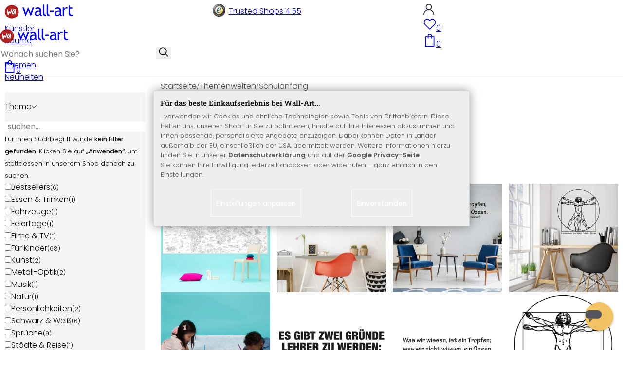

--- FILE ---
content_type: text/html; charset=UTF-8
request_url: https://www.wall-art.de/schulanfang/?ldtype=grid&_artperpage=96&listorderby=oxtitle&listorder=desc&pgNr=0&cl=alist&searchparam=&cnid=3adcfad12b8ade2d25c8b83f528267bc
body_size: 60671
content:
<!DOCTYPE html>
<html id="oxid-2" lang="de">
<head>
<meta charset="utf-8"><link rel="alternate" hreflang="de" href="https://www.wall-art.de/schulanfang/"><link rel="canonical" href="https://www.wall-art.de/schulanfang/"><meta name="color-scheme" content="light"><meta name="viewport" content="width=device-width, initial-scale=1.0 maximum-scale=1"><title>    
Geschenkideen zum Schulanfang |
wall-art.de     </title><meta name="page-topic" content="    
Geschenkideen zum Schulanfang |
wall-art.de     "><meta name="robots" content="index, follow"><meta name="description" content="Tolle Dekoideen zum Schulanfang. Wall-Art - so macht Dekorieren richtig Spaß ✓ schneller Versand ✓ Kauf auf Rechnung ✓ Jetzt bestellen!"><meta name="keywords" content="schulanfang, lernen, tafelfolie, wandtattoo, buchstaben, alphabet"><meta name="company" content="K&amp;L Wall Art GmbH"><meta name="author" content="wall-art.de"><meta name="publisher" content="wall-art.de"><meta name="copyright" content="(c) K&amp;L Wall Art GmbH"><meta name="revisit-after" content="7"><meta name="google-site-verification" content="z-w-YbLWhL6szCKkzov9gkEgRpzfE7v2nEWvmzXTXeg"><meta name="p:domain_verify" content="e417a39cbb10c27b8ecb64ebc5987c65"><meta name="msvalidate.01" content="8262C88EB3773D2CB91F823F2C8BAACF"><meta name="msvalidate.01" content="831E6E96B672AE2A3617C18B87DBB715"><meta property="og:type" content="website"><meta property="og:url" content="https://www.wall-art.de/schulanfang/"><meta property="og:title" content="    
Geschenkideen zum Schulanfang |
wall-art.de     "><meta property="og:description" content="Tolle Dekoideen zum Schulanfang. Wall-Art - so macht Dekorieren richtig Spaß ✓ schneller Versand ✓ Kauf auf Rechnung ✓ Jetzt bestellen!"><meta property="og:image" content="https://www.wall-art.de/out/pictures/wysiwigpro/email-mood-pic_de.jpg"><link rel="preconnect" href="https://widgets.trustedshops.com"><link rel="preconnect" href="https://www.googletagmanager.com"><link rel="preconnect" href="https://piwik.makaira.io"><link rel="preconnect" href="https://images.wall-art.de"><link rel="preconnect" href="https://www.wall-art.de"><link rel="icon" href="https://www.wall-art.de/out/wallart/img/appicons/2/appicon.svg" type="image/svg+xml"><!-- Default --><link rel="shortcut icon" href="https://www.wall-art.de/out/wallart/img/favicons/favicon.ico" type="image/x-icon"><link rel="manifest" href="https://www.wall-art.de/out/wallart/src/manifest/2/manifest.json"><script>
    window.dataLayer = window.dataLayer || [];
    window.dataLayer.push({
        event: 'consent_default',
        consent: {
            ad_storage: "denied",
            ad_user_data: "denied",
            ad_personalization: "denied",
            analytics_storage: "denied"
        }
    });

        (function(w, d, s, l, i) {
       w[l] = w[l] || [];
       w[l].push({
           'gtm.start': new Date().getTime(),
           event: 'gtm.js'
       });
       var f = d.getElementsByTagName(s)[0],
           j = d.createElement(s),
           dl = l != 'dataLayer' ? '&l=' + l : '';
       j.async = true;
              j.src = 'https://sst.wall-art.de/wacustomloader.js?id=' + i + dl;
              f.parentNode.insertBefore(j, f);
    })(window, document, 'script', 'dataLayer', 'GTM-K5MZ7L');
    

            const payload = {"event":"view_item_list","ecommerce":{"currency":"EUR","item_list_id":"alist","item_list_name":"Schulanfang","items":[{"item_id":"DK-OMY-ATLAS","item_name":"XXL Ausmalposter - Weltkarte 180x100 cm","price":24.99,"item_category":"Wandbilder","item_category2":"Poster"},{"item_id":"8021","item_name":"Wandtattoo- Es gibt zwei Gr\u00fcnde Lehrer zu werden..","price":14.99,"item_category":"Wandbilder","item_category2":"Poster"},{"item_id":"4670","item_name":"Wandtattoo Was wir wissen ist ein Tropfen...","price":33.99,"item_category":"Wandbilder","item_category2":"Poster"},{"item_id":"2546","item_name":"Wandtattoo Proportionsstudie","price":50.99,"item_category":"Wandbilder","item_category2":"Poster"},{"item_id":"2623","item_name":"Wandtattoo Mathegenie","price":33.99,"item_category":"Wandbilder","item_category2":"Poster"},{"item_id":"1427","item_name":"Wandtattoo Lustige Kinder Weltkarte","price":73.99,"item_category":"Wandbilder","item_category2":"Poster"},{"item_id":"K1025","item_name":"Wandtattoo Loske - Buchstabe Z","price":17.99,"item_category":"Wandbilder","item_category2":"Poster"},{"item_id":"K1024","item_name":"Wandtattoo Loske - Buchstabe XY","price":17.99,"item_category":"Wandbilder","item_category2":"Poster"},{"item_id":"K1023","item_name":"Wandtattoo Loske - Buchstabe W","price":17.99,"item_category":"Wandbilder","item_category2":"Poster"},{"item_id":"K1022","item_name":"Wandtattoo Loske - Buchstabe V","price":17.99,"item_category":"Wandbilder","item_category2":"Poster"},{"item_id":"K1021","item_name":"Wandtattoo Loske - Buchstabe U","price":17.99,"item_category":"Wandbilder","item_category2":"Poster"},{"item_id":"K1020","item_name":"Wandtattoo Loske - Buchstabe T","price":17.99,"item_category":"Wandbilder","item_category2":"Poster"},{"item_id":"K1019","item_name":"Wandtattoo Loske - Buchstabe S","price":17.99,"item_category":"Wandbilder","item_category2":"Poster"},{"item_id":"K1018","item_name":"Wandtattoo Loske - Buchstabe R","price":17.99,"item_category":"Wandbilder","item_category2":"Poster"},{"item_id":"K1017","item_name":"Wandtattoo Loske - Buchstabe Q","price":17.99,"item_category":"Wandbilder","item_category2":"Poster"},{"item_id":"K1016","item_name":"Wandtattoo Loske - Buchstabe P","price":17.99,"item_category":"Wandbilder","item_category2":"Poster"},{"item_id":"K1015","item_name":"Wandtattoo Loske - Buchstabe O","price":17.99,"item_category":"Wandbilder","item_category2":"Poster"},{"item_id":"K1014","item_name":"Wandtattoo Loske - Buchstabe N","price":17.99,"item_category":"Wandbilder","item_category2":"Poster"},{"item_id":"K1013","item_name":"Wandtattoo Loske - Buchstabe M","price":17.99,"item_category":"Wandbilder","item_category2":"Poster"},{"item_id":"K1012","item_name":"Wandtattoo Loske - Buchstabe L","price":17.99,"item_category":"Wandbilder","item_category2":"Poster"},{"item_id":"K1011","item_name":"Wandtattoo Loske - Buchstabe K","price":17.99,"item_category":"Wandbilder","item_category2":"Poster"},{"item_id":"K1010","item_name":"Wandtattoo Loske - Buchstabe J","price":17.99,"item_category":"Wandbilder","item_category2":"Poster"},{"item_id":"K1009","item_name":"Wandtattoo Loske - Buchstabe I","price":17.99,"item_category":"Wandbilder","item_category2":"Poster"},{"item_id":"K1008","item_name":"Wandtattoo Loske - Buchstabe H","price":17.99,"item_category":"Wandbilder","item_category2":"Poster"},{"item_id":"K1007","item_name":"Wandtattoo Loske - Buchstabe G","price":17.99,"item_category":"Wandbilder","item_category2":"Poster"},{"item_id":"K1006","item_name":"Wandtattoo Loske - Buchstabe F","price":17.99,"item_category":"Wandbilder","item_category2":"Poster"},{"item_id":"K1005","item_name":"Wandtattoo Loske - Buchstabe E","price":17.99,"item_category":"Wandbilder","item_category2":"Poster"},{"item_id":"K1004","item_name":"Wandtattoo Loske - Buchstabe D","price":17.99,"item_category":"Wandbilder","item_category2":"Poster"},{"item_id":"K1003","item_name":"Wandtattoo Loske - Buchstabe C","price":17.99,"item_category":"Wandbilder","item_category2":"Poster"},{"item_id":"K1002","item_name":"Wandtattoo Loske - Buchstabe B","price":17.99,"item_category":"Wandbilder","item_category2":"Poster"},{"item_id":"K1001","item_name":"Wandtattoo Loske - Buchstabe A","price":17.99,"item_category":"Wandbilder","item_category2":"Poster"},{"item_id":"4671","item_name":"Wandtattoo Lernen, ohne zu denken...","price":33.99,"item_category":"Wandbilder","item_category2":"Poster"},{"item_id":"K1042","item_name":"Wandtattoo Leffler - Alphabet","price":39.99,"item_category":"Wandbilder","item_category2":"Poster"},{"item_id":"1353","item_name":"Wandtattoo Kinder Alphabet","price":28.99,"item_category":"Wandbilder","item_category2":"Poster"},{"item_id":"7025","item_name":"Wandtattoo Gro\u00dfer Physiker","price":16.99,"item_category":"Wandbilder","item_category2":"Poster"},{"item_id":"2123","item_name":"Wandtattoo Eule Einstein und Frau Eule","price":6.99,"item_category":"Wandbilder","item_category2":"Poster"},{"item_id":"2106","item_name":"Wandtattoo Eule Einstein","price":20.99,"item_category":"Wandbilder","item_category2":"Poster"},{"item_id":"7094","item_name":"Wandtattoo Erfinder der Relativit\u00e4tstheorie","price":39.99,"item_category":"Wandbilder","item_category2":"Poster"},{"item_id":"4742","item_name":"Wandtattoo Einstein Pythagoras","price":20.99,"item_category":"Wandbilder","item_category2":"Poster"},{"item_id":"4552","item_name":"Wandtattoo E=mc\u00b2 - Alles ist relativ.","price":11.99,"item_category":"Wandbilder","item_category2":"Poster"},{"item_id":"DM1003","item_name":"Wandtattoo Die Maus Schulweg","price":30.99,"item_category":"Wandbilder","item_category2":"Poster"},{"item_id":"K1188","item_name":"Wandtattoo byGraziela Weltkarte","price":116.99,"item_category":"Wandbilder","item_category2":"Poster"},{"item_id":"4827","item_name":"Wandtattoo By learning you will teach...","price":50.99,"item_category":"Wandbilder","item_category2":"Poster"},{"item_id":"1345","item_name":"Wandtattoo B\u00fcchereule","price":28.99,"item_category":"Wandbilder","item_category2":"Poster"},{"item_id":"1074","item_name":"Wandtattoo Alphabet","price":11.99,"item_category":"Wandbilder","item_category2":"Poster"},{"item_id":"4949","item_name":"Wandtattoo + Name Schulkind","price":14.99,"item_category":"Wandbilder","item_category2":"Poster"},{"item_id":"HS4123","item_name":"Wandbild Loske - Kindergarten","price":24.9,"item_category":"Wandbilder","item_category2":"Poster"},{"item_id":"W6714","item_name":"Wallprint Weltkarte - Around the world","price":19.9,"item_category":"Wandbilder","item_category2":"Poster"},{"item_id":"W3586","item_name":"Wallprint W - Da Vinci - Proportionszeichnung","price":14.9,"item_category":"Wandbilder","item_category2":"Poster"},{"item_id":"W6383","item_name":"Wallprint Tierische Kinder Weltkarte","price":9.9,"item_category":"Wandbilder","item_category2":"Poster"},{"item_id":"W6323","item_name":"Wallprint Lustige Kinder Weltkarte","price":9.9,"item_category":"Wandbilder","item_category2":"Poster"},{"item_id":"W4123","item_name":"Wallprint Loske - Kindergarten","price":14.9,"item_category":"Wandbilder","item_category2":"Poster"},{"item_id":"PP6714","item_name":"Poster Weltkarte - Around the world","price":9.99,"item_category":"Wandbilder","item_category2":"Poster"},{"item_id":"PP6383","item_name":"Poster Tierische Kinder Weltkarte","price":9.99,"item_category":"Wandbilder","item_category2":"Poster"},{"item_id":"PP6323","item_name":"Poster Lustige Kinder Weltkarte","price":9.99,"item_category":"Wandbilder","item_category2":"Poster"},{"item_id":"P4123","item_name":"Poster Loske - Kindergarten","price":13.99,"item_category":"Wandbilder","item_category2":"Poster"},{"item_id":"PP5525","item_name":"Poster Leffler - Das Alphabet","price":9.99,"item_category":"Wandbilder","item_category2":"Poster"},{"item_id":"PP1711A-K","item_name":"Poster Das kleine 1x1","price":9.99,"item_category":"Wandbilder","item_category2":"Poster"},{"item_id":"PP6867","item_name":"Poster - Dinosaurier Alphabet","price":9.99,"item_category":"Wandbilder","item_category2":"Poster"},{"item_id":"KT7275-SW","item_name":"Mustertapete Zahlen 1x1 - schwarz-wei\u00df","price":36.99,"item_category":"Wandbilder","item_category2":"Poster"},{"item_id":"KT7275-RO","item_name":"Mustertapete Zahlen 1x1 - rosa","price":36.99,"item_category":"Wandbilder","item_category2":"Poster"},{"item_id":"KT7275-GR","item_name":"Mustertapete Zahlen 1x1 - gr\u00fcn","price":36.99,"item_category":"Wandbilder","item_category2":"Poster"},{"item_id":"KT7275-GE","item_name":"Mustertapete Zahlen 1x1 - gelb","price":36.99,"item_category":"Wandbilder","item_category2":"Poster"},{"item_id":"KT7275-BL","item_name":"Mustertapete Zahlen 1x1 - blau","price":36.99,"item_category":"Wandbilder","item_category2":"Poster"},{"item_id":"KT7201-SW","item_name":"Mustertapete - Kinderalphabet - schwarz-wei\u00df","price":36.99,"item_category":"Wandbilder","item_category2":"Poster"},{"item_id":"KT7201-RO","item_name":"Mustertapete - Kinderalphabet - rosa","price":36.99,"item_category":"Wandbilder","item_category2":"Poster"},{"item_id":"KT7201-GR","item_name":"Mustertapete - Kinderalphabet - gr\u00fcn","price":36.99,"item_category":"Wandbilder","item_category2":"Poster"},{"item_id":"KT7201-GE","item_name":"Mustertapete - Kinderalphabet - gelb","price":36.99,"item_category":"Wandbilder","item_category2":"Poster"},{"item_id":"KT7201-BL","item_name":"Mustertapete - Kinderalphabet - blau","price":36.99,"item_category":"Wandbilder","item_category2":"Poster"},{"item_id":"LW4123","item_name":"Leinwandbild Loske - Kindergarten","price":24.99,"item_category":"Wandbilder","item_category2":"Poster"},{"item_id":"LW4747","item_name":"Leinwandbild Kinder Alphabet","price":24.99,"item_category":"Wandbilder","item_category2":"Poster"},{"item_id":"LW7454","item_name":"Leinwandbild byGraziela ABC Tiere","price":24.99,"item_category":"Wandbilder","item_category2":"Poster"},{"item_id":"LW7453","item_name":"Leinwandbild byGraziela ABC","price":24.99,"item_category":"Wandbilder","item_category2":"Poster"},{"item_id":"TD-IL4063","item_name":"Klebefolie Spielstra\u00dfe 56x56 cm","price":19.99,"item_category":"Wandbilder","item_category2":"Poster"},{"item_id":"HDB1059","item_name":"Holzbuchstaben Buchstabensteine","price":10.99,"item_category":"Wandbilder","item_category2":"Poster"},{"item_id":"HDB1074","item_name":"Holzbuchstaben Alphabet - Tekton - 26tlg","price":16.99,"item_category":"Wandbilder","item_category2":"Poster"},{"item_id":"HDB1075","item_name":"Holzbuchstaben Alphabet - Oswald - 26tlg","price":16.99,"item_category":"Wandbilder","item_category2":"Poster"},{"item_id":"HDB1076","item_name":"Holzbuchstaben - Alphabet 26 tlg.- Linux Libertine","price":16.99,"item_category":"Wandbilder","item_category2":"Poster"},{"item_id":"HB7456","item_name":"Holzbild byGraziela - Apfel blau-gr\u00fcn - 40x41,5 cm","price":86.99,"item_category":"Wandbilder","item_category2":"Poster"},{"item_id":"GA5525","item_name":"Glasbild Leffler - Das Alphabet","price":69.99,"item_category":"Wandbilder","item_category2":"Poster"},{"item_id":"FT-4519","item_name":"Fototapete Wimmel Kindergarten im Herbst","price":142.99,"item_category":"Wandbilder","item_category2":"Poster"},{"item_id":"FT-6714-260","item_name":"Fototapete Weltkarte - Around the world - 384x260 cm","price":131.99,"item_category":"Wandbilder","item_category2":"Poster"},{"item_id":"FT-7048","item_name":"Fototapete Topografische Weltkarte","price":110.99,"item_category":"Wandbilder","item_category2":"Poster"},{"item_id":"FT-6383","item_name":"Fototapete Tierische Kinder Weltkarte","price":79.99,"item_category":"Wandbilder","item_category2":"Poster"},{"item_id":"FT1992A","item_name":"Fototapete Oliver Robins - Verr\u00fcckter Zirkus","price":234.99,"item_category":"Wandbilder","item_category2":"Poster"},{"item_id":"FTR2058A","item_name":"Fototapete Oliver Robins - Spielstra\u00dfe - Rund - Selbstklebend\/Vlies","price":34.99,"item_category":"Wandbilder","item_category2":"Poster"},{"item_id":"FT1976A","item_name":"Fototapete Oliver Robins - Ballon Bonanza","price":234.99,"item_category":"Wandbilder","item_category2":"Poster"},{"item_id":"FT-6323","item_name":"Fototapete Lustige Kinder Weltkarte","price":141.99,"item_category":"Wandbilder","item_category2":"Poster"},{"item_id":"FTR-4079","item_name":"Fototapete Loske - Flugreise - Rund - Selbstklebend\/Vlies","price":34.99,"item_category":"Wandbilder","item_category2":"Poster"},{"item_id":"FT-5525","item_name":"Fototapete Leffler - Das Alphabet","price":76.99,"item_category":"Wandbilder","item_category2":"Poster"},{"item_id":"FT-7453","item_name":"Fototapete byGraziela ABC","price":79.99,"item_category":"Wandbilder","item_category2":"Poster"},{"item_id":"FT-6199","item_name":"Fototapete - Topografische Weltkarte - vintage","price":131.99,"item_category":"Wandbilder","item_category2":"Poster"},{"item_id":"FT-6198","item_name":"Fototapete - Topografische Weltkarte - schwarz-wei\u00df","price":131.99,"item_category":"Wandbilder","item_category2":"Poster"},{"item_id":"FT-6197","item_name":"Fototapete - Topografische Weltkarte - klassisch","price":131.99,"item_category":"Wandbilder","item_category2":"Poster"},{"item_id":"ADS6714","item_name":"Alu-Dibond mit Silbereffekt Weltkarte - Around the world","price":73.99,"item_category":"Wandbilder","item_category2":"Poster"},{"item_id":"ADK6714","item_name":"Alu-Dibond mit Kupfereffekt  Weltkarte - Around the world","price":83.99,"item_category":"Wandbilder","item_category2":"Poster"}]}};
        window.dataLayer.push(payload);
    </script>
</script><script>var kueperTransmitter = {"globals": {"currencyISO": "EUR","currencySymbol": "€","currentPage": "categoryOverviewPage","mail": ""},"affiliation": "","currentCategory": "Themenwelten / Schulanfang"};</script>
<link rel="stylesheet" type="text/css" href="https://www.wall-art.de/out/wallart/src/dist/wallart.css?1768377982" />
<script type="application/ld+json">{"@context": "http://schema.org","@type": "BreadcrumbList","itemListElement": [{"@type": "ListItem","position": 1,"item": {"@id": "https://www.wall-art.de/themenwelt/?force_sid=gcvhmcp4n4pg5slosfn720c4pj","name": "Themenwelten"}},{"@type": "ListItem","position": 2,"item": {"@id": "https://www.wall-art.de/schulanfang/?force_sid=gcvhmcp4n4pg5slosfn720c4pj","name": "Schulanfang"}}]}</script>
<script type="application/ld+json">{"@context": "https://schema.org","@type": "WebSite","url": "https:https://www.wall-art.de/","potentialAction": {"@type": "SearchAction","target": {"@type": "EntryPoint","urlTemplate": "https:https://www.wall-art.de/index.php?cl=search&searchparam={search_term_string}"},"query-input": "required name=search_term_string"}}</script>
<script>
            (async()=>{try{let a=await fetch("/?cl=waApi&fnc=getOxidSmoxyData");window.oxsmoxy=await a.json()}catch(t){console.error(t.message)}})();
            function waitforOxSmoxy(){return new Promise((o,x)=>{let n=setInterval(()=>{window.oxsmoxy&&(clearInterval(n),o(window.oxsmoxy))},10)})}
        </script>
<script>window.varify = window.varify || {};window.varify.iid = 4146;</script><script src="https://app.varify.io/varify.js"></script>
<script type="text/javascript">var _paq = _paq || [];_paq.push(["setEcommerceView",false,false,"Schulanfang"]);_paq.push(["trackPageView"]);_paq.push(["enableLinkTracking"]);_paq.push(["setTrackerUrl","https:\/\/piwik.makaira.io\/piwik.php"]);_paq.push(["setSiteId","6"]);var d=document, g=d.createElement('script'), s=d.getElementsByTagName('script')[0]; g.type='text/javascript';g.defer=true; g.async=true; g.src="https:\/\/piwik.makaira.io"+'/piwik.js'; s.parentNode.insertBefore(g,s);</script></head>
  <!-- OXID eShop Enterprise Edition, Version 6, Shopping Cart System (c) OXID eSales AG 2003 - 2026 - https://www.oxid-esales.com -->
<body class="alist" id="alist">
<div id="wallart" hidden><!--get js module--></div>
<script src="/out/wallart/src/js/libs/jquery-3.7.1.min.js"></script>
<template id="MARecosItems"><div class="swiper-slide alist__product"><a class="loaded" href="/__URL__" data-id="__RECO__" data-name="__TITLE__" data-tab="__TAB__" data-creative="product" data-product="__ID__" data-position="__POSITION__" data-kviewed="false"><div><div class="alist__product--badge"><div class="info-btn-area">__ECS_NEW__ __ECS_SALE__ __ECS_HOT__</div></div><div class="relative"><div class="alist__product--picture"><img loading="lazy" width="384" height="384" src="[data-uri]" data-src="https://images.wall-art.de/q:98/rs:fit:384:/_img/out/pictures/master/product/1/__SRC__"alt="__ALT__"></div></div><div class="alist__product--info"><div class="alist__product--title">__TITLE__</div><div class="alist__product--price __HASUNITPRICE__">__PRICE__</div></div></div></a></div></template>
<svg class="svg-sprite" xmlns="http://www.w3.org/2000/svg" hidden><symbol id="walogo" viewBox="0 0 12998 2805"><path d="m2649 1481c0 732-593 1324-1325 1324-731 0-1324-592-1324-1324 0-731 593-1324 1324-1324 732 0 1325 593 1325 1324z"fill="#AF2020"/><path d="m4993 2258h-74l-464-1077-462 1077h-74l-566-1616h300l339 1039 420-1039h74l434 1039 364-1039h276l-567 1616zm7176-1390v-221-331l281-108v439h434v221h-434v786c0 133 22 227 67 284 45 56 117 84 217 84 71 0 146-18 223-55l41 247c-116 29-244 44-383 44-125 0-230-46-317-140-86-93-129-210-129-352v-898zm-298 49c-61-42-122-64-184-64-100 0-187 46-261 138-74 91-111 202-111 331v907h-281v-1582h281v252c102-188 254-282 456-282 50 0 123 9 217 27l-117 273zm-1433 535c-89-20-151-30-186-30-142 0-258 37-347 109-90 73-135 159-135 259 0 164 97 246 291 246 142 0 268-67 377-202v-382zm26 595c-112 141-284 211-515 211-124 0-232-45-323-135s-136-202-136-336c0-161 70-296 210-407s319-166 537-166c59 0 126 13 201 38 0-256-114-384-343-384-175 0-310 48-405 142l-118-235c54-43 127-80 221-111s184-47 270-47c229 0 396 52 500 157 104 104 155 270 155 497v568c0 138 42 231 125 277v141c-115 0-200-17-257-49-56-33-97-86-122-161zm-1822-824h632v258h-632v-258zm-317 711c-48-49-73-116-73-200v-1732l-280 112v1667c0 318 181 477 545 477v-251c-79 0-143-24-192-73zm-728 0c-49-49-74-116-74-200v-1734l-280 112v1669c0 318 182 477 545 477v-251c-79 0-143-24-191-73zm-970-482c-88-20-150-30-186-30-142 0-257 37-347 109-89 73-134 159-134 259 0 164 97 246 291 246 141 0 267-67 376-202v-382zm27 595c-112 141-284 211-516 211-124 0-231-45-322-135s-137-202-137-336c0-161 70-296 211-407 140-111 319-166 536-166 60 0 126 13 201 38 0-256-114-384-342-384-176 0-311 48-405 142l-118-235c53-43 127-80 221-111s183-47 269-47c230 0 396 52 500 157 104 104 156 270 156 497v568c0 138 41 231 124 277v141c-114 0-200-17-256-49-57-33-97-86-122-161z"/><path d="m558 2074c-84-40-88-802-107-1036 194-54 180 279 193 446 40 16 76-167 235-110 112 40 111 140 141 165 89-184 279-786 373-786 32 125-207 1590-581 841-102 234 5 636-254 480zm1279-836c-20 81-244 614-275 534-31-114 57-452 135-599 64-121 164-29 140 65zm-373 717c82 43 185-34 246-109 87-107 91-155 122-222 11-23 25-15 23 2-12 104-30 155-22 313 7 160 137 134 153 4 35-274 154-886 145-836 0-62-90-138-147-122-45 3-48 85-61 131-2 7-11 6-11-4 16-87-279-372-471 191-61 152-139 567 23 652z"fill="#fff"/></symbol><symbol id="arrow-down" viewBox="0 0 512 312.36" shape-rendering="geometricPrecision"text-rendering="geometricPrecision" image-rendering="optimizeQuality" fill-rule="evenodd"clip-rule="evenodd"><path fill-rule="nonzero" d="m32.66 5.71 220.49 241.11L479.35 0 512 29.87 253.12 312.36 0 35.58z"/></symbol><symbol id="cart" viewBox="0 0 449 611.97" shape-rendering="geometricPrecision"text-rendering="geometricPrecision"image-rendering="optimizeQuality" fill-rule="evenodd" clip-rule="evenodd"><path d="M205.6,1.57c-44.2,8.8-77,43.9-82.6,88.8-.5,4.4-1,13.3-1,19.8V122H0V612H449V122H327v-11.8c0-13.1-1.2-24.9-3.6-33.8-8.5-32.6-34-60.2-65.8-71C242.1.07,220.9-1.53,205.6,1.57Zm31.7,40.9c21.9,4.6,40.6,22.5,46.2,44.2,1,3.8,1.5,10.6,1.5,20.5V122H164v-14.8c0-23.2,4.2-34.4,18-48.3A59.05,59.05,0,0,1,237.3,42.47ZM122.2,193.67l.3,30.8h41l.3-30.8L164,163H285l.2,30.7.3,30.8h41l.3-30.8L327,163h81V571H41V163h81Z"fill="currentColor"></path></symbol><symbol id="useraccount" viewBox="0 0 480 480" shape-rendering="geometricPrecision"text-rendering="geometricPrecision"image-rendering="optimizeQuality" fill-rule="evenodd" clip-rule="evenodd"><path d="M409.71,310.29a239.06,239.06,0,0,0-91.2-57.2,138.71,138.71,0,0,0,60.24-114.34C378.75,62.24,316.51,0,240,0S101.25,62.24,101.25,138.75A138.7,138.7,0,0,0,161.5,253.09,240.34,240.34,0,0,0,0,480H37.5c0-111.66,90.84-202.5,202.5-202.5S442.5,368.34,442.5,480H480A238.43,238.43,0,0,0,409.71,310.29ZM240,240A101.25,101.25,0,1,1,341.25,138.75,101.36,101.36,0,0,1,240,240Z"fill="currentColor"></path></symbol><symbol id="glass" viewBox="0 0  512 512" shape-rendering="geometricPrecision"text-rendering="geometricPrecision"image-rendering="optimizeQuality" fill-rule="evenodd" clip-rule="evenodd"><path d="M495,466.2L377.2,348.4c29.2-35.6,46.8-81.2,46.8-130.9C424,103.5,331.5,11,217.5,11C103.4,11,11,103.5,11,217.5   S103.4,424,217.5,424c49.7,0,95.2-17.5,130.8-46.7L466.1,495c8,8,20.9,8,28.9,0C503,487.1,503,474.1,495,466.2z M217.5,382.9   C126.2,382.9,52,308.7,52,217.5S126.2,52,217.5,52C308.7,52,383,126.3,383,217.5S308.7,382.9,217.5,382.9z"fill="currentColor"></path></symbol><symbol id="favourite" viewBox="0 0 24 24" fill="none" stroke="currentColor" stroke-width="1.5"stroke-linecap="round" stroke-linejoin="round"><path d="M20.84 4.61a5.5 5.5 0 0 0-7.78 0L12 5.67l-1.06-1.06a5.5 5.5 0 0 0-7.78 7.78l1.06 1.06L12 21.23l7.78-7.78 1.06-1.06a5.5 5.5 0 0 0 0-7.78z"></path></symbol><symbol id="favourite-filled" viewBox="0 0 24 24" fill="currentColor" stroke="currentColor" stroke-width="1.5"stroke-linecap="round" stroke-linejoin="round"><path d="M20.84 4.61a5.5 5.5 0 0 0-7.78 0L12 5.67l-1.06-1.06a5.5 5.5 0 0 0-7.78 7.78l1.06 1.06L12 21.23l7.78-7.78 1.06-1.06a5.5 5.5 0 0 0 0-7.78z"></path></symbol><symbol id="funnel" viewBox="0 0 512 512"><path d="M3.9 54.9C10.5 40.9 24.5 32 40 32H472c15.5 0 29.5 8.9 36.1 22.9s4.6 30.5-5.2 42.5L320 320.9V448c0 12.1-6.8 23.2-17.7 28.6s-23.8 4.3-33.5-3l-64-48c-8.1-6-12.8-15.5-12.8-25.6V320.9L9 97.3C-.7 85.4-2.8 68.8 3.9 54.9z"></path></symbol><symbol id="burger" viewBox="0 0 344.339 344.339"><rect y="46.06" width="344.339" height="29.52"></rect><rect y="156.506" width="344.339" height="29.52"></rect><rect y="268.748" width="344.339" height="29.531"></rect></symbol><symbol id="grid" viewBox="0 0 472.615 472.615"><rect width="211.692" height="211.692"></rect><rect x="260.923" width="211.692" height="211.692"></rect><rect y="260.923" width="211.692" height="211.692"></rect><rect x="260.923" y="260.923" width="211.692" height="211.692"></rect></symbol><symbol id="triangle" viewBox="0 0 18 18"><polygon points="6,14 6,4 12,9 "></polygon></symbol><symbol id="close" viewBox="0 0 16 14"><path d="M15 0L1 14m14 0L1 0" stroke="currentColor" fill="none" fill-rule="evenodd"></path></symbol><symbol id="arrow-right" viewBox="0 0 32 32"><path d="M 18.71875 6.78125 L 17.28125 8.21875 L 24.0625 15 L  4 15 L 4 17 L 24.0625 17 L 17.28125 23.78125 L 18.71875 25.21875 L 27.21875 16.71875 L 27.90625 16 L 27.21875 15.28125 Z"></path></symbol><symbol id="arrow-long-right" viewBox="0 0 448 512"><path d="M440.6 273.4c4.7-4.5 7.4-10.8 7.4-17.4s-2.7-12.8-7.4-17.4l-176-168c-9.6-9.2-24.8-8.8-33.9 .8s-8.8 24.8 .8 33.9L364.1 232 24 232c-13.3 0-24 10.7-24 24s10.7 24 24 24l340.1 0L231.4 406.6c-9.6 9.2-9.9 24.3-.8 33.9s24.3 9.9 33.9 .8l176-168z"></path></symbol><symbol id="truck" viewBox="0 0 640 512"><path d="M48 0C21.5 0 0 21.5 0 48V368c0 26.5 21.5 48 48 48H64c0 53 43 96 96 96s96-43 96-96H384c0 53 43 96 96 96s96-43 96-96h32c17.7 0 32-14.3 32-32s-14.3-32-32-32V288 256 237.3c0-17-6.7-33.3-18.7-45.3L512 114.7c-12-12-28.3-18.7-45.3-18.7H416V48c0-26.5-21.5-48-48-48H48zM416 160h50.7L544 237.3V256H416V160zM112 416a48 48 0 1 1 96 0 48 48 0 1 1 -96 0zm368-48a48 48 0 1 1 0 96 48 48 0 1 1 0-96z"></path></symbol><symbol id="question" viewBox="0 0 512 512"><path d="M464 256A208 208 0 1 0 48 256a208 208 0 1 0 416 0zM0 256a256 256 0 1 1 512 0A256 256 0 1 1 0 256zm168-72c0-30.9 25.1-56 56-56h56.9c34.9 0 63.1 28.3 63.1 63.1c0 22.6-12.1 43.5-31.7 54.8L280 264.4V272v24H232V272 250.5 236.6l12.1-6.9 44.3-25.4c4.7-2.7 7.6-7.7 7.6-13.1c0-8.4-6.8-15.1-15.1-15.1H224c-4.4 0-8 3.6-8 8l0 6.5-48 0V184zm64 152h48v48H232V336z"></path></symbol><symbol id="facebook" viewBox="0 0 320 512"><path d="M279.14 288l14.22-92.66h-88.91v-60.13c0-25.35 12.42-50.06 52.24-50.06h40.42V6.26S260.43 0 225.36 0c-73.22 0-121.08 44.38-121.08 124.72v70.62H22.89V288h81.39v224h100.17V288z"></path></symbol><symbol id="twitter" viewBox="0 0 512 512"><path d="M389.2 48h70.6L305.6 224.2 487 464H345L233.7 318.6 106.5 464H35.8L200.7 275.5 26.8 48H172.4L272.9 180.9 389.2 48zM364.4 421.8h39.1L151.1 88h-42L364.4 421.8z"></path></symbol><symbol id="mail" viewBox="0 0 512 512"><path d="M464 64C490.5 64 512 85.49 512 112C512 127.1 504.9 141.3 492.8 150.4L275.2 313.6C263.8 322.1 248.2 322.1 236.8 313.6L19.2 150.4C7.113 141.3 0 127.1 0 112C0 85.49 21.49 64 48 64H464zM217.6 339.2C240.4 356.3 271.6 356.3 294.4 339.2L512 176V384C512 419.3 483.3 448 448 448H64C28.65 448 0 419.3 0 384V176L217.6 339.2z"></path></symbol><symbol id="pinterest" viewBox="0 0 384 512"><path d="M204 6.5C101.4 6.5 0 74.9 0 185.6 0 256 39.6 296 63.6 296c9.9 0 15.6-27.6 15.6-35.4 0-9.3-23.7-29.1-23.7-67.8 0-80.4 61.2-137.4 140.4-137.4 68.1 0 118.5 38.7 118.5 109.8 0 53.1-21.3 152.7-90.3 152.7-24.9 0-46.2-18-46.2-43.8 0-37.8 26.4-74.4 26.4-113.4 0-66.2-93.9-54.2-93.9 25.8 0 16.8 2.1 35.4 9.6 50.7-13.8 59.4-42 147.9-42 209.1 0 18.9 2.7 37.5 4.5 56.4 3.4 3.8 1.7 3.4 6.9 1.5 50.4-69 48.6-82.5 71.4-172.8 12.3 23.4 44.1 36 69.3 36 106.2 0 153.9-103.5 153.9-196.8C384 71.3 298.2 6.5 204 6.5z"></path></symbol><symbol id="newsletter" viewBox="0 0 512 512"><path d="M0 288L512 0 448 480 271.8 404.5 208 512l-48-16V416 384L384 160 133 345 0 288z"></path></symbol><symbol id="plus" viewBox="0 0 10 10"><path d="M6 4h4v2H6v4H4V6H0V4h4V0h2v4z"></path></symbol><symbol id="enlarge" viewBox="0 0 16 16"><path d="M5.828 10.172a.5.5 0 0 0-.707 0l-4.096 4.096V11.5a.5.5 0 0 0-1 0v3.975a.5.5 0 0 0 .5.5H4.5a.5.5 0 0 0 0-1H1.732l4.096-4.096a.5.5 0 0 0 0-.707zm4.344 0a.5.5 0 0 1 .707 0l4.096 4.096V11.5a.5.5 0 1 1 1 0v3.975a.5.5 0 0 1-.5.5H11.5a.5.5 0 0 1 0-1h2.768l-4.096-4.096a.5.5 0 0 1 0-.707zm0-4.344a.5.5 0 0 0 .707 0l4.096-4.096V4.5a.5.5 0 1 0 1 0V.525a.5.5 0 0 0-.5-.5H11.5a.5.5 0 0 0 0 1h2.768l-4.096 4.096a.5.5 0 0 0 0 .707zm-4.344 0a.5.5 0 0 1-.707 0L1.025 1.732V4.5a.5.5 0 0 1-1 0V.525a.5.5 0 0 1 .5-.5H4.5a.5.5 0 0 1 0 1H1.732l4.096 4.096a.5.5 0 0 1 0 .707z"></path></symbol><symbol id="remove" viewBox="0 0 128 128"><path d="M 49 1 C 47.34 1 46 2.34 46 4 C 46 5.66 47.34 7 49 7 L 79 7 C 80.66 7 82 5.66 82 4 C 82 2.34 80.66 1 79 1 L 49 1 z M 24 15 C 16.83 15 11 20.83 11 28 C 11 35.17 16.83 41 24 41 L 101 41 L 101 104 C 101 113.37 93.37 121 84 121 L 44 121 C 34.63 121 27 113.37 27 104 L 27 52 C 27 50.34 25.66 49 24 49 C 22.34 49 21 50.34 21 52 L 21 104 C 21 116.68 31.32 127 44 127 L 84 127 C 96.68 127 107 116.68 107 104 L 107 40.640625 C 112.72 39.280625 117 34.14 117 28 C 117 20.83 111.17 15 104 15 L 24 15 z M 24 21 L 104 21 C 107.86 21 111 24.14 111 28 C 111 31.86 107.86 35 104 35 L 24 35 C 20.14 35 17 31.86 17 28 C 17 24.14 20.14 21 24 21 z M 50 55 C 48.34 55 47 56.34 47 58 L 47 104 C 47 105.66 48.34 107 50 107 C 51.66 107 53 105.66 53 104 L 53 58 C 53 56.34 51.66 55 50 55 z M 78 55 C 76.34 55 75 56.34 75 58 L 75 104 C 75 105.66 76.34 107 78 107 C 79.66 107 81 105.66 81 104 L 81 58 C 81 56.34 79.66 55 78 55 z"/></symbol><symbol id="exclamation" viewBox="0 0 512 512"><path d="M506.3 417l-213.3-364c-16.33-28-57.54-28-73.98 0l-213.2 364C-10.59 444.9 9.849 480 42.74 480h426.6C502.1 480 522.6 445 506.3 417zM232 168c0-13.25 10.75-24 24-24S280 154.8 280 168v128c0 13.25-10.75 24-23.1 24S232 309.3 232 296V168zM256 416c-17.36 0-31.44-14.08-31.44-31.44c0-17.36 14.07-31.44 31.44-31.44s31.44 14.08 31.44 31.44C287.4 401.9 273.4 416 256 416z"></path></symbol><symbol id="success" viewBox="0 0 512 512"><path d="m504.5 75.496c-9.997-9.998-26.205-9.998-36.204 0l-306.7 306.71-117.89-117.89c-9.997-9.998-26.205-9.997-36.204 0-9.998 9.997-9.998 26.205 0 36.203l135.99 135.99c9.994 9.997 26.214 9.99 36.204 0l324.81-324.81c9.998-9.997 9.997-26.206 0-36.204z"/></path></symbol><symbol id="check" viewBox="0 0 50 50"><path d="M25,2C12.318,2,2,12.318,2,25c0,12.683,10.318,23,23,23c12.683,0,23-10.317,23-23C48,12.318,37.683,2,25,2z M35.827,16.562	L24.316,33.525l-8.997-8.349c-0.405-0.375-0.429-1.008-0.053-1.413c0.375-0.406,1.009-0.428,1.413-0.053l7.29,6.764l10.203-15.036	c0.311-0.457,0.933-0.575,1.389-0.266C36.019,15.482,36.138,16.104,35.827,16.562z"/></symbol><symbol id="check-2" viewBox="0 0 512 512"><path class="st0" d="M469.402,35.492C334.09,110.664,197.114,324.5,197.114,324.5L73.509,184.176L0,254.336l178.732,222.172 l65.15-2.504C327.414,223.414,512,55.539,512,55.539L469.402,35.492z"/></symbol><symbol id="circle" viewBox="0 0 24 24"><path fill-rule="evenodd" clip-rule="evenodd"d="M12 2C6.47715 2 2 6.47715 2 12C2 17.5228 6.47715 22 12 22C17.5228 22 22 17.5228 22 12C22 6.47715 17.5228 2 12 2Z"/></symbol><symbol id="secure" viewBox="0 0 24 24"><path d="M19.42,3.83,12.24,2h0A.67.67,0,0,0,12,2a.67.67,0,0,0-.2,0h0L4.58,3.83A2,2,0,0,0,3.07,5.92l.42,5.51a12,12,0,0,0,7.24,10.11l.88.38h0a.91.91,0,0,0,.7,0h0l.88-.38a12,12,0,0,0,7.24-10.11l.42-5.51A2,2,0,0,0,19.42,3.83ZM15.71,9.71l-4,4a1,1,0,0,1-1.42,0l-2-2a1,1,0,0,1,1.42-1.42L11,11.59l3.29-3.3a1,1,0,0,1,1.42,1.42Z"></path></symbol><symbol id="lock" viewBox="0 0 512 512"><path d="M170.666667,3.55271368e-14 C241.156267,3.55271368e-14 298.666667,57.6949333 298.666667,128 L298.666667,213.333333 L341.333333,213.333333 L341.333333,426.666667 L1.42108547e-14,426.666667 L1.42108547e-14,213.333333 L42.6666667,213.333333 L42.6666667,128 C42.6666667,57.6949333 100.176853,3.55271368e-14 170.666667,3.55271368e-14 Z M170.666667,42.6666667 C123.33568,42.6666667 85.3333333,81.6625067 85.3333333,128 L85.3333333,128 L85.3333333,213.333333 L256,213.333333 L256,128 C256,81.6625067 217.9968,42.6666667 170.666667,42.6666667 Z"id="Combined-Shape"></path></symbol><symbol id="buy" viewBox="0 0 511.34 511.34"><path d="m490.33 106.67h-399.81l-5.943-66.207c-0.972-10.827-10.046-19.123-20.916-19.123h-42.667c-11.598 0-21 9.402-21 21s9.402 21 21 21h23.468c12.825 142.88-20.321-226.42 24.153 269.09 1.714 19.394 12.193 40.439 30.245 54.739-32.547 41.564-2.809 102.84 50.134 102.84 43.942 0 74.935-43.826 59.866-85.334h114.94c-15.05 41.455 15.876 85.334 59.866 85.334 35.106 0 63.667-28.561 63.667-63.667s-28.561-63.667-63.667-63.667h-234.53c-15.952 0-29.853-9.624-35.853-23.646l335.61-19.724c9.162-0.538 16.914-6.966 19.141-15.87l42.67-170.67c3.308-13.234-6.71-26.093-20.374-26.093zm-341.33 341.34c-11.946 0-21.666-9.72-21.666-21.667s9.72-21.667 21.666-21.667c11.947 0 21.667 9.72 21.667 21.667s-9.72 21.667-21.667 21.667zm234.67 0c-11.947 0-21.667-9.72-21.667-21.667s9.72-21.667 21.667-21.667 21.667 9.72 21.667 21.667-9.72 21.667-21.667 21.667zm47.366-169.73-323.4 19.005-13.34-148.62h369.14z"fill="#fff"/></symbol><symbol id="info" viewBox="0 0 24 24"><path d="M12 7.01001V7.00002M12 17L12 10M21 12C21 16.9706 16.9706 21 12 21C7.02944 21 3 16.9706 3 12C3 7.02944 7.02944 3 12 3C16.9706 3 21 7.02944 21 12Z"fill="transparent" stroke="#000000" stroke-width="1.5" stroke-linecap="round"stroke-linejoin="round"></path></symbol><symbol id="truck-fast" viewBox="0 0 512 512"><ellipse cx="187.18" cy="360.52" rx="40.45" ry="35.15"transform="matrix(.731 -.682 .682 .731 -195.57 224.43)"class="t4s-ship-secondary"></ellipse><ellipse cx="403.39" cy="360.52" rx="40.45" ry="35.15"transform="matrix(.731 -.682 .682 .731 -137.51 371.88)"class="t4s-ship-secondary"></ellipse><rect height="34.15" rx="17.08" width="34.15" x="5.53" y="182.71"></rect><path d="m346.6 356.94c6.07-30 34.41-53.84 64.87-53.84s50.48 22.11 49.9 50.54c31.72.83 40.55-40.94 40.55-40.94 2.67-11.68 6.66-34.45 10-56.8 1.07-7.16.23-14.19-2.43-20.41-5.14-12.02-15.22-33.49-29.94-55.48-10.98-16.4-29.45-26.13-50.51-26.47-12.56-.21-24.9-.32-34.2-.32l-.08-.08c-1.19-20.09-15.84-35.46-36.39-37.3-13.37-1.2-66.33-2.06-91.75-2.06-10.1 0-24.6.14-39.26.38v-.06h-.1l-.05-.02-.04.02h-176.2c-9.43 0-17.08 7.65-17.08 17.08v.09c0 9.38 7.61 16.99 16.99 16.99l35.53.05c8.81.63 15.75 7.97 15.75 16.94v.09c0 9.43-7.65 17.08-17.08 17.08h-18.2c-9.43 0-17.08 7.65-17.08 17.08 0 9.43 7.65 17.08 17.08 17.08h18.2c9.43 0 17.08 7.65 17.08 17.08 0 9.43-7.65 17.08-17.08 17.08h-68.12c-9.43 0-17.08 7.65-17.08 17.08h0c0 9.43 7.65 17.08 17.08 17.08h68.14c9.43 0 17.08 7.65 17.08 17.08 0 9.43-7.65 17.08-17.08 17.08h-21.06c-9.43 0-17.08 7.65-17.08 17.08 0 9.43 7.65 17.08 17.08 17.08l67.25-.05 5.6-13.93c11.45-21.13 34.23-36.09 58.35-36.09 30.47 0 52.12 23.86 49.73 53.88h101.61m46.64-180.11c8.92.01 20.49.13 32.09.32 14.06.23 26.36 6.68 33.74 17.71 8.93 13.35 16.07 26.56 21.24 37.13 3.29 6.72-2.77 15.47-10.72 15.47h-85.25z"><path d="m358.36 115.83c-13.37-1.2-66.33-2.06-91.75-2.06-10.1 0-24.6.14-39.26.38v-.06h-.1l-.05-.02-.04.02h-176.19c-9.43 0-17.08 7.65-17.08 17.08v.09c0 9.38 7.61 16.99 16.99 16.99l35.53.05c8.81.63 15.75 7.97 15.75 16.94v.09c0 9.43-7.65 17.08-17.08 17.08h-18.2c-9.43 0-17.08 7.65-17.08 17.08 0 9.43 7.65 17.08 17.08 17.08h18.2c9.43 0 17.08 7.65 17.08 17.08 0 9.43-7.65 17.08-17.08 17.08h-68.12c-8.5 0-15.53 6.22-16.84 14.36v5.44c1.31 8.13 8.34 14.36 16.84 14.36h68.14c9.43 0 17.08 7.65 17.08 17.08 0 4.06-1.42 7.78-3.79 10.71 7.8.66 15.68 1 23.65 1 15.32 0 30.35-1.27 44.99-3.66 8.73-4.4 18.36-6.9 28.21-6.9.85 0 1.69.03 2.53.06 86.95-24.7 156.45-90.86 185.79-175.76-6.36-6.45-15.06-10.66-25.21-11.57z"></path></path></symbol><symbol id="svg-left" viewBox="0 0 129 129"><path d="m88.6 121.3c0.8 0.8 1.8 1.2 2.9 1.2s2.1-0.4 2.9-1.2c1.6-1.6 1.6-4.2 0-5.8l-51-51 51-51c1.6-1.6 1.6-4.2 0-5.8s-4.2-1.6-5.8 0l-54 53.9c-1.6 1.6-1.6 4.2 0 5.8l54 53.9z"/></symbol><symbol id="svg-text-left" viewBox="0 0 333 333"><path d="m323 31.5h-313c-5.5 0-10 4.5-10 10s4.5 10 10 10h313c5.5 0 10-4.5 10-10s-4.5-10-10-10z"/><path d="m230 114.5h-220c-5.5 0-10 4.5-10 10s4.5 10 10 10h220c5.5 0 10-4.5 10-10s-4.5-10-10-10z"/><path d="m323 198.5h-313c-5.5 0-10 4.5-10 10s4.5 10 10 10h313c5.5 0 10-4.5 10-10s-4.5-10-10-10z"/><path d="m151 281.5h-141c-5.5 0-10 4.5-10 10s4.5 10 10 10h141c5.5 0 10-4.5 10-10s-4.5-10-10-10z"/></symbol><symbol id="svg-text-center" viewBox="0 0 333 333"><path d="m323 31.5h-313c-5.5 0-10 4.5-10 10s4.5 10 10 10h313c5.5 0 10-4.5 10-10s-4.5-10-10-10z"/><path d="m276 114.5h-220c-5.5 0-10 4.5-10 10s4.5 10 10 10h220c5.5 0 10-4.5 10-10s-4.5-10-10-10z"/><path d="m323 198.5h-313c-5.5 0-10 4.5-10 10s4.5 10 10 10h313c5.5 0 10-4.5 10-10s-4.5-10-10-10z"/><path d="m234 281.5h-141c-5.5 0-10 4.5-10 10s4.5 10 10 10h141c5.5 0 10-4.5 10-10s-4.5-10-10-10z"/></symbol><symbol id="svg-text-right" viewBox="0 0 333 333"><path d="m323 31.5h-313c-5.5 0-10 4.5-10 10s4.5 10 10 10h313c5.5 0 10-4.5 10-10s-4.5-10-10-10z"/><path d="m323 114.5h-219c-5.5 0-10 4.5-10 10s4.5 10 10 10h219c5.5 0 10-4.5 10-10s-4.5-10-10-10z"/><path d="m323 198.5h-313c-5.5 0-10 4.5-10 10s4.5 10 10 10h313c5.5 0 10-4.5 10-10s-4.5-10-10-10z"/><path d="m323 281.5h-141c-5.5 0-10 4.5-10 10s4.5 10 10 10h141c5.5 0 10-4.5 10-10s-4.5-10-10-10z"/></symbol><symbol id="svg-text-bold" viewBox="0 0 56 56"><path d="m18.027 44.758h12.234c7.1485 0 11.672-3.7734 11.672-9.5625 0-4.5703-3.2812-7.875-8.0625-8.1328v-0.1875c3.8906-0.5391 6.5391-3.4687 6.5391-7.1953 0-5.2266-3.9844-8.4375-10.5-8.4375h-11.883c-2.5078 0-3.9609 1.4766-3.9609 4.0546v25.43c0 2.5546 1.4531 4.0312 3.9609 4.0312zm3.7735-19.594v-8.4141h5.7656c3.2812 0 5.2265 1.5 5.2265 4.0781 0 2.7188-2.1562 4.336-5.8124 4.336zm0 14.18v-9.3047h5.8828c4.125 0 6.3984 1.5938 6.3984 4.5938 0 3.0703-2.2031 4.7109-6.2344 4.7109z"/></symbol><symbol id="svg-text-uppercase" viewBox="0 0 463 463"><path d="M463,158.001H190.417l-21.13-45.587c-2.456-5.301-7.767-8.692-13.608-8.692h-5.263c-5.868,0-11.196,3.421-13.639,8.756l-20.841,45.523H0v5h113.646L34.662,335.533c-2.126,4.644-1.743,10.05,1.017,14.349c1.143,1.779,2.632,3.264,4.343,4.396H0v5h463v-5h-40.016c0.84-0.558,1.63-1.197,2.352-1.924c2.815-2.832,4.386-6.67,4.362-10.663l-0.64-110.12c-0.376-39.413-24.399-64.987-63.387-68.568H463V158.001z M150.559,163.001h5.265l42.272,91.349h-88.984L150.559,163.001zM66.533,347.994l27.354-60.066H213.53l27.661,60.119c1.19,2.588,3.064,4.719,5.348,6.229H61.163C63.46,352.756,65.344,350.604,66.533,347.994z M396.117,341.904c0.044,5.172,2.702,9.708,6.711,12.372h-39.629c12.265-2.679,23.328-7.479,32.9-14.256L396.117,341.904z M395.779,288.203c-10.518,24.176-27.968,34.995-56.235,34.995c-16.729,0-34.604-7.394-34.604-28.142c0-19.983,26.339-22.97,42.038-22.97h48.789L395.779,288.203z M283.645,209.935l2.15,2.867c2.409,3.213,6.006,5.325,9.985,5.865c3.979,0.535,8.009-0.54,11.188-2.995c17.49-13.516,32.621-19.543,49.062-19.543c34.971,0,39.277,20.318,39.454,35.644v6.739h-48.506c-55.753,0-75.616,29.21-75.616,56.547c0,29.242,19.087,51.918,47.541,59.219h-51.556c1.722-1.14,3.218-2.633,4.361-4.426c2.756-4.313,3.121-9.736,0.968-14.382l-79.942-172.468h153.828c-20.627,1.946-39.965,10.371-60.142,26.105C279.977,194.134,278.741,203.395,283.645,209.935z"/></symbol><symbol id="svg-plus" viewBox="0 0 24 24"><path d="m11 2v9h-9v2h9v9h2v-9h9v-2h-9v-9z" fill-rule="evenodd"/></symbol><symbol id="svg-share" viewBox="0 0 24 24"><path d="m15.836 16.13-6.8103-3.932-0.75 1.2991 6.8103 3.9319 0.75-1.299z"/><path d="m15.836 7.8656-6.8103 3.932-0.75-1.2991 6.8103-3.9319 0.75 1.299z"/><path d="m6.15 13.644c0.91127 0 1.65-0.7388 1.65-1.65 0-0.9113-0.73873-1.65-1.65-1.65s-1.65 0.7387-1.65 1.65c0 0.9112 0.73873 1.65 1.65 1.65zm0 1.5c1.7397 0 3.15-1.4104 3.15-3.15 0-1.7397-1.4103-3.15-3.15-3.15s-3.15 1.4104-3.15 3.15c0 1.7396 1.4103 3.15 3.15 3.15z"/><path d="m17.85 16.346c0.9112 0 1.65 0.7387 1.65 1.65s-0.7388 1.65-1.65 1.65c-0.9113 0-1.65-0.7387-1.65-1.65s0.7387-1.65 1.65-1.65zm0-1.5c1.7396 0 3.15 1.4103 3.15 3.15s-1.4104 3.15-3.15 3.15c-1.7397 0-3.15-1.4103-3.15-3.15s1.4103-3.15 3.15-3.15z"/><path d="m17.85 7.6496c0.9112 0 1.65-0.73873 1.65-1.65s-0.7388-1.65-1.65-1.65c-0.9113 0-1.65 0.73873-1.65 1.65s0.7387 1.65 1.65 1.65zm0 1.5c1.7396 0 3.15-1.4103 3.15-3.15s-1.4104-3.15-3.15-3.15c-1.7397 0-3.15 1.4103-3.15 3.15s1.4103 3.15 3.15 3.15z"/></symbol><!-- configurator --><symbol id="svg-arrow-left" viewBox="0 0 476.21 476.21"><polygonpoints="476.21 223.11 57.427 223.11 151.82 128.71 130.61 107.5 0 238.11 130.61 368.71 151.82 347.5 57.427 253.11 476.21 253.11"/></symbol><symbol id="svg-plus" viewBox="0 0 512.001 512.001"><path d="m294.11 256 210-210c10.523-10.524 10.523-27.586 0-38.109-10.524-10.524-27.587-10.524-38.11 0l-210 210-210-210c-10.524-10.524-27.586-10.524-38.109 0s-10.524 27.586 0 38.109l210 210-210 210c-10.524 10.524-10.524 27.586 0 38.109 10.524 10.524 27.586 10.523 38.109 0l210-210 210 210c10.524 10.524 27.587 10.523 38.11 0 10.523-10.524 10.523-27.586 0-38.109l-210-210z"/></symbol><symbol id="svg-trustedcheck" viewBox="0 0 28 28"><path fill-rule="evenodd"d="m13.728 1 3.726 3.727h5.274L22.727 10l3.729 3.729-3.729 3.727v5.273l-5.272-.001-3.727 3.729-3.729-3.729H4.728l-.001-5.273L1 13.728 4.727 10V4.728L10 4.727zm6.015 8.118c-.46-.282-.74.014-.888.15l-6.615 7.068-3.13-2.237c-.2-.135-.477-.405-.888-.069a.61.61 0 0 0-.09.849l3.465 4.797a.8.8 0 0 0 .643.324c.256 0 .495-.12.642-.324L19.872 10c.188-.248.188-.66-.129-.881"></path></symbol><symbol id="svg-copy" viewBox="0 0 24 24"><path fill-rule="evenodd" clip-rule="evenodd"d="M21 8C21 6.34315 19.6569 5 18 5H10C8.34315 5 7 6.34315 7 8V20C7 21.6569 8.34315 23 10 23H18C19.6569 23 21 21.6569 21 20V8ZM19 8C19 7.44772 18.5523 7 18 7H10C9.44772 7 9 7.44772 9 8V20C9 20.5523 9.44772 21 10 21H18C18.5523 21 19 20.5523 19 20V8Z"></path><path d="M6 3H16C16.5523 3 17 2.55228 17 2C17 1.44772 16.5523 1 16 1H6C4.34315 1 3 2.34315 3 4V18C3 18.5523 3.44772 19 4 19C4.55228 19 5 18.5523 5 18V4C5 3.44772 5.44772 3 6 3Z"></path></symbol><symbol id="svg-delete" viewBox="0 0 24 24"><path d="M5.755,20.283,4,8H20L18.245,20.283A2,2,0,0,1,16.265,22H7.735A2,2,0,0,1,5.755,20.283ZM21,4H16V3a1,1,0,0,0-1-1H9A1,1,0,0,0,8,3V4H3A1,1,0,0,0,3,6H21a1,1,0,0,0,0-2Z"/></symbol><symbol id="svg-layer-up" viewBox="0 0 16 16"><path d="M3 6L6 6L6 12L10 12L10 6L13 6V5L8 0L3 5L3 6Z" fill="#000000"></path><path d="M2 16L14 16V14L2 14V16Z" fill="#000000"></path></symbol></svg><div id="cookieNote" class="cookie fade show show blsetToCenter"><div class="modal-dialog"><div class="modal-content"><div class="modal-header bg-primary"><div class="modal-title text-center">Für das beste Einkaufserlebnis bei Wall-Art...</div></div><form id="cookieSelectionForm" action="https://www.wall-art.de/index.php?force_sid=gcvhmcp4n4pg5slosfn720c4pj&amp;" method="get"><input type="hidden" name="cnid" value="3adcfad12b8ade2d25c8b83f528267bc" />
<input type="hidden" name="ldtype" value="grid" />
<input type="hidden" name="actcontrol" value="alist" />
<input type="hidden" name="searchparam" value="" />
<input type="hidden" name="listorderby" value="oxtitle" />
<input type="hidden" name="listorder" value="desc" />
<input type="hidden" name="stoken" value="25DC7BC3" /><input type="hidden" name="sid" value="gcvhmcp4n4pg5slosfn720c4pj" />
<input type="hidden" name="lang" value="0" /><input type="hidden" name="optin" value="0"><input type="hidden" name="cl" value="net_cookie_manager_frontend_controller"><input type="hidden" name="fnc" value="saveuserselection"><div class="modal-body"><div class="cookienote-welcomehead">Für das beste Einkaufserlebnis bei Wall-Art...</div><p class="cookienote-welcometext text">…verwenden wir Cookies und ähnliche Technologien sowie Tools von Drittanbietern. Diese helfen uns, unseren Shop für Sie zu optimieren, Inhalte auf Ihre Interessen abzustimmen und Ihnen passende, personalisierte Angebote anzuzeigen. Dabei können Daten in Länder außerhalb der EU, einschließlich der USA, übermittelt werden. Weitere Informationen hierzu finden Sie in unserer <a href="/datenschutzerklaerung">Datenschutzerklärung</a> und auf der <a href="https://business.safety.google/privacy/" target="_blank">Google Privacy-Seite</a>.<br>Sie können Ihre Einwilligung jederzeit anpassen oder widerrufen – ganz einfach in den Einstellungen.</p><div><div class="panel-group row / scroll-container" id="cookie-accordion" aria-multiselectable="true" style="display:none;"><div class="panel panel-default"><div class="panel-heading" id="heading1"><div class="panel-title"><a data-toggle="collapse" data-parent="#cookie-accordion" href="javascript:void(0);" aria-expanded="true" aria-controls="collapse1">Funktionale Cookies</a><label class="toggle" for="toggle1"><input id="toggle1" type="checkbox" aria-label="Funktionale Cookies"onclick="$('#collapse1 input[type=checkbox]').prop('checked', this.checked);"><div></div></label></div><p>Diese Cookies ermöglichen es uns, dir eine verbesserte und komfortablere Funktionalität (wie z.B unsere Produktempfehlungen und der Größenberater) sowie Personalisierung von Inhalten auf unserer Website zu bieten. Sie können von uns oder von Drittanbietern, deren Dienste wir auf unserer Website nutzen, eingesetzt werden. Wenn du diese Cookies nicht zulässt, können diese Dienste grundsätzlich nicht funktionieren.</p></div><div id="collapse1" class="panel-collapse collapse in" aria-labelledby="heading1"><ul class="panel-body list list-unstyled"><li><input type="hidden"name="aCookieSel[peeriustracking]"value="0"><input type="checkbox"id="aCookieSel[peeriustracking]"name="aCookieSel[peeriustracking]"value="1"><label for="aCookieSel[peeriustracking]">Epi-Server</label><a href="https://www.wall-art.de/datenschutzerklaerung/?force_sid=gcvhmcp4n4pg5slosfn720c4pj"data-modal-url="https://www.wall-art.de/datenschutzerklaerung/?force_sid=gcvhmcp4n4pg5slosfn720c4pj&plain=1"><i class="fa fa-info-circle" aria-hidden="true"></i></a></li><li><input type="hidden"name="aCookieSel[googleanalytics]"value="0"><input type="checkbox"id="aCookieSel[googleanalytics]"name="aCookieSel[googleanalytics]"value="1"><label for="aCookieSel[googleanalytics]">Google Analytics</label><a href="https://www.wall-art.de/datenschutzerklaerung/?force_sid=gcvhmcp4n4pg5slosfn720c4pj"data-modal-url="https://www.wall-art.de/datenschutzerklaerung/?force_sid=gcvhmcp4n4pg5slosfn720c4pj&plain=1"><i class="fa fa-info-circle" aria-hidden="true"></i></a></li><li><input type="hidden"name="aCookieSel[youtube]"value="0"><input type="checkbox"id="aCookieSel[youtube]"name="aCookieSel[youtube]"value="1"><label for="aCookieSel[youtube]">Youtube</label><a href="https://www.wall-art.de/datenschutzerklaerung/?force_sid=gcvhmcp4n4pg5slosfn720c4pj"data-modal-url="https://www.wall-art.de/datenschutzerklaerung/?force_sid=gcvhmcp4n4pg5slosfn720c4pj&plain=1"><i class="fa fa-info-circle" aria-hidden="true"></i></a></li><li><input type="hidden"name="aCookieSel[squarelovin]"value="0"><input type="checkbox"id="aCookieSel[squarelovin]"name="aCookieSel[squarelovin]"value="1"><label for="aCookieSel[squarelovin]">Squarelovin</label><a href="https://www.wall-art.de/datenschutzerklaerung/?force_sid=gcvhmcp4n4pg5slosfn720c4pj"data-modal-url="https://www.wall-art.de/datenschutzerklaerung/?force_sid=gcvhmcp4n4pg5slosfn720c4pj&plain=1"><i class="fa fa-info-circle" aria-hidden="true"></i></a></li><li><input type="hidden"name="aCookieSel[userlike]"value="0"><input type="checkbox"id="aCookieSel[userlike]"name="aCookieSel[userlike]"value="1"><label for="aCookieSel[userlike]">Userlike Chat</label><a href="https://www.wall-art.de/datenschutzerklaerung/?force_sid=gcvhmcp4n4pg5slosfn720c4pj"data-modal-url="https://www.wall-art.de/datenschutzerklaerung/?force_sid=gcvhmcp4n4pg5slosfn720c4pj&plain=1"><i class="fa fa-info-circle" aria-hidden="true"></i></a></li><li><input type="hidden"name="aCookieSel[varify]"value="0"><input type="checkbox"id="aCookieSel[varify]"name="aCookieSel[varify]"value="1"checked><label for="aCookieSel[varify]">Varify</label><a href="https://www.wall-art.de/datenschutzerklaerung/?force_sid=gcvhmcp4n4pg5slosfn720c4pj"data-modal-url="https://www.wall-art.de/datenschutzerklaerung/?force_sid=gcvhmcp4n4pg5slosfn720c4pj&plain=1"><i class="fa fa-info-circle" aria-hidden="true"></i></a></li><li><input type="hidden"name="aCookieSel[kameleoon]"value="0"><input type="checkbox"id="aCookieSel[kameleoon]"name="aCookieSel[kameleoon]"value="1"><label for="aCookieSel[kameleoon]">Kameleoon</label><a href="https://www.wall-art.de/datenschutzerklaerung/?force_sid=gcvhmcp4n4pg5slosfn720c4pj"data-modal-url="https://www.wall-art.de/datenschutzerklaerung/?force_sid=gcvhmcp4n4pg5slosfn720c4pj&plain=1"><i class="fa fa-info-circle" aria-hidden="true"></i></a></li></ul></div></div><div class="panel panel-default"><div class="panel-heading" id="heading2"><div class="panel-title"><a data-toggle="collapse" data-parent="#cookie-accordion" href="javascript:void(0);" aria-expanded="true" aria-controls="collapse2">Marketing Cookies</a><label class="toggle" for="toggle2"><input id="toggle2" type="checkbox" aria-label="Marketing Cookies"onclick="$('#collapse2 input[type=checkbox]').prop('checked', this.checked);"><div></div></label></div><p>Diese Cookies können von uns und unseren Werbepartnern über unsere Website gesetzt werden bzw. dann, wenn du Inhalte in Social Media teilst. Sie werden dazu verwendet, um dir personalisierte Inhalte und für dich relevante Anzeigen, d.h. auf deine Interessen zugeschnitten, auf anderen Websites, die du besuchst und in Social Media anzuzeigen. Wenn du diese Cookies nicht akzeptierst, wird dir beim Besuch anderer Websites und in Social Media wahrscheinlich genauso viel Werbung angezeigt, diese ist jedoch weniger relevant für dich.</p></div><div id="collapse2" class="panel-collapse collapse" aria-labelledby="heading2"><ul class="panel-body list list-unstyled"><li><input type="hidden"name="aCookieSel[bing]"value="0"><input type="checkbox"id="aCookieSel[bing]"name="aCookieSel[bing]"value="1"><label for="aCookieSel[bing]">Bing Ads</label><a href="https://www.wall-art.de/datenschutzerklaerung/?force_sid=gcvhmcp4n4pg5slosfn720c4pj"data-modal-url="https://www.wall-art.de/datenschutzerklaerung/?force_sid=gcvhmcp4n4pg5slosfn720c4pj&plain=1"><i class="fa fa-info-circle" aria-hidden="true"></i></a></li><li><input type="hidden"name="aCookieSel[googletrustedstores]"value="0"><input type="checkbox"id="aCookieSel[googletrustedstores]"name="aCookieSel[googletrustedstores]"value="1"><label for="aCookieSel[googletrustedstores]">Google Trusted Stores</label><a href="https://www.wall-art.de/datenschutzerklaerung/?force_sid=gcvhmcp4n4pg5slosfn720c4pj"data-modal-url="https://www.wall-art.de/datenschutzerklaerung/?force_sid=gcvhmcp4n4pg5slosfn720c4pj&plain=1"><i class="fa fa-info-circle" aria-hidden="true"></i></a></li><li><input type="hidden"name="aCookieSel[fbtracking]"value="0"><input type="checkbox"id="aCookieSel[fbtracking]"name="aCookieSel[fbtracking]"value="1"><label for="aCookieSel[fbtracking]">Facebook Pixel</label><a href="https://www.wall-art.de/datenschutzerklaerung/?force_sid=gcvhmcp4n4pg5slosfn720c4pj"data-modal-url="https://www.wall-art.de/datenschutzerklaerung/?force_sid=gcvhmcp4n4pg5slosfn720c4pj&plain=1"><i class="fa fa-info-circle" aria-hidden="true"></i></a></li><li><input type="hidden"name="aCookieSel[googleremarketing]"value="0"><input type="checkbox"id="aCookieSel[googleremarketing]"name="aCookieSel[googleremarketing]"value="1"><label for="aCookieSel[googleremarketing]">Google Ads</label><a href="https://www.wall-art.de/datenschutzerklaerung/?force_sid=gcvhmcp4n4pg5slosfn720c4pj"data-modal-url="https://www.wall-art.de/datenschutzerklaerung/?force_sid=gcvhmcp4n4pg5slosfn720c4pj&plain=1"><i class="fa fa-info-circle" aria-hidden="true"></i></a></li><li><input type="hidden"name="aCookieSel[pinterest]"value="0"><input type="checkbox"id="aCookieSel[pinterest]"name="aCookieSel[pinterest]"value="1"><label for="aCookieSel[pinterest]">Pinterest</label><a href="https://www.wall-art.de/datenschutzerklaerung/?force_sid=gcvhmcp4n4pg5slosfn720c4pj"data-modal-url="https://www.wall-art.de/datenschutzerklaerung/?force_sid=gcvhmcp4n4pg5slosfn720c4pj&plain=1"><i class="fa fa-info-circle" aria-hidden="true"></i></a></li><li><input type="hidden"name="aCookieSel[tradetracker]"value="0"><input type="checkbox"id="aCookieSel[tradetracker]"name="aCookieSel[tradetracker]"value="1"><label for="aCookieSel[tradetracker]">Tradetracker</label><a href="https://www.wall-art.de/datenschutzerklaerung/?force_sid=gcvhmcp4n4pg5slosfn720c4pj"data-modal-url="https://www.wall-art.de/datenschutzerklaerung/?force_sid=gcvhmcp4n4pg5slosfn720c4pj&plain=1"><i class="fa fa-info-circle" aria-hidden="true"></i></a></li><li><input type="hidden"name="aCookieSel[sovendus]"value="0"><input type="checkbox"id="aCookieSel[sovendus]"name="aCookieSel[sovendus]"value="1"><label for="aCookieSel[sovendus]">Sovendus</label><a href="https://www.wall-art.de/datenschutzerklaerung/?force_sid=gcvhmcp4n4pg5slosfn720c4pj"data-modal-url="https://www.wall-art.de/datenschutzerklaerung/?force_sid=gcvhmcp4n4pg5slosfn720c4pj&plain=1"><i class="fa fa-info-circle" aria-hidden="true"></i></a></li></ul></div></div><div class="panel panel-default"><div class="panel-heading" id="heading3"><div class="panel-title"><a data-toggle="collapse" data-parent="#cookie-accordion" href="javascript:void(0);" aria-expanded="true" aria-controls="collapse3">Notwendige Cookies</a><label class="toggle" for="toggle3"><span>Immer aktiv</span><input id="toggle3" type="checkbox" aria-label="Notwendige Cookies"onclick="$(this).find('input').prop('checked', true)" checked="checked"><div></div></label></div><p>Diese Cookies sind für die Funktion unserer Website notwendig und können nicht ausgeschaltet werden. Sie werden in der Regel nur als Reaktion auf deine Interaktion mit der Website gesetzt und damit einer Anforderung einer Dienstleistung gleichkommt, wie z.B. das Speichern deiner Bestellung im Warenkorb, deine Anmeldung im Kundenkonto, das Festlegen deiner Datenschutzeinstellungen oder aus Sicherheitsgründen. Du kannst deinen Browser so einstellen, dass er diese Cookies blockiert, aber einige Teile unserer Website werden dann nicht mehr funktionieren.</p></div><div id="collapse3" class="panel-collapse collapse" aria-labelledby="heading3"><ul class="panel-body list list-unstyled"><li><input type="hidden"name="aCookieSel[getklar]"value="1"><input type="checkbox"id="aCookieSel[getklar]"name="aCookieSel[getklar]"value="1"checkeddisabled="disabled"><label for="aCookieSel[getklar]">Klar</label><a href="https://www.wall-art.de/datenschutzerklaerung/?force_sid=gcvhmcp4n4pg5slosfn720c4pj"data-modal-url="https://www.wall-art.de/datenschutzerklaerung/?force_sid=gcvhmcp4n4pg5slosfn720c4pj&plain=1"><i class="fa fa-info-circle" aria-hidden="true"></i></a></li><li><input type="hidden"name="aCookieSel[cloudflare]"value="1"><input type="checkbox"id="aCookieSel[cloudflare]"name="aCookieSel[cloudflare]"value="1"checkeddisabled="disabled"><label for="aCookieSel[cloudflare]">Cloudflare</label><a href="https://www.wall-art.de/datenschutzerklaerung/?force_sid=gcvhmcp4n4pg5slosfn720c4pj"data-modal-url="https://www.wall-art.de/datenschutzerklaerung/?force_sid=gcvhmcp4n4pg5slosfn720c4pj&plain=1"><i class="fa fa-info-circle" aria-hidden="true"></i></a></li><li><input type="hidden"name="aCookieSel[consentmanagement]"value="1"><input type="checkbox"id="aCookieSel[consentmanagement]"name="aCookieSel[consentmanagement]"value="1"checkeddisabled="disabled"><label for="aCookieSel[consentmanagement]">Consent Management Platfrom</label><a href="https://www.wall-art.de/datenschutzerklaerung/?force_sid=gcvhmcp4n4pg5slosfn720c4pj"data-modal-url="https://www.wall-art.de/datenschutzerklaerung/?force_sid=gcvhmcp4n4pg5slosfn720c4pj&plain=1"><i class="fa fa-info-circle" aria-hidden="true"></i></a></li><li><input type="hidden"name="aCookieSel[makaira]"value="1"><input type="checkbox"id="aCookieSel[makaira]"name="aCookieSel[makaira]"value="1"checkeddisabled="disabled"><label for="aCookieSel[makaira]">Makaira</label><a href="https://www.wall-art.de/datenschutzerklaerung/?force_sid=gcvhmcp4n4pg5slosfn720c4pj"data-modal-url="https://www.wall-art.de/datenschutzerklaerung/?force_sid=gcvhmcp4n4pg5slosfn720c4pj&plain=1"><i class="fa fa-info-circle" aria-hidden="true"></i></a></li><li><input type="hidden"name="aCookieSel[uploadcare]"value="1"><input type="checkbox"id="aCookieSel[uploadcare]"name="aCookieSel[uploadcare]"value="1"checkeddisabled="disabled"><label for="aCookieSel[uploadcare]">Uploadcare</label><a href="https://www.wall-art.de/datenschutzerklaerung/?force_sid=gcvhmcp4n4pg5slosfn720c4pj"data-modal-url="https://www.wall-art.de/datenschutzerklaerung/?force_sid=gcvhmcp4n4pg5slosfn720c4pj&plain=1"><i class="fa fa-info-circle" aria-hidden="true"></i></a></li><li><input type="hidden"name="aCookieSel[googletagmanager]"value="1"><input type="checkbox"id="aCookieSel[googletagmanager]"name="aCookieSel[googletagmanager]"value="1"checkeddisabled="disabled"><label for="aCookieSel[googletagmanager]">Google Tag Manager</label><a href="https://www.wall-art.de/datenschutzerklaerung/?force_sid=gcvhmcp4n4pg5slosfn720c4pj"data-modal-url="https://www.wall-art.de/datenschutzerklaerung/?force_sid=gcvhmcp4n4pg5slosfn720c4pj&plain=1"><i class="fa fa-info-circle" aria-hidden="true"></i></a></li><li><input type="hidden"name="aCookieSel[amazonpayments]"value="1"><input type="checkbox"id="aCookieSel[amazonpayments]"name="aCookieSel[amazonpayments]"value="1"checkeddisabled="disabled"><label for="aCookieSel[amazonpayments]">Amazon Payments</label><a href="https://www.wall-art.de/datenschutzerklaerung/?force_sid=gcvhmcp4n4pg5slosfn720c4pj"data-modal-url="https://www.wall-art.de/datenschutzerklaerung/?force_sid=gcvhmcp4n4pg5slosfn720c4pj&plain=1"><i class="fa fa-info-circle" aria-hidden="true"></i></a></li><li><input type="hidden"name="aCookieSel[klarna]"value="1"><input type="checkbox"id="aCookieSel[klarna]"name="aCookieSel[klarna]"value="1"checkeddisabled="disabled"><label for="aCookieSel[klarna]">Klarna</label><a href="https://www.wall-art.de/datenschutzerklaerung/?force_sid=gcvhmcp4n4pg5slosfn720c4pj"data-modal-url="https://www.wall-art.de/datenschutzerklaerung/?force_sid=gcvhmcp4n4pg5slosfn720c4pj&plain=1"><i class="fa fa-info-circle" aria-hidden="true"></i></a></li></ul></div></div></div><div class="cookie__buttons"><button id="adjust-cookie-settings" type="button" class="button button__white button__small" >Einstellungen anpassen</button><button id="saveCookieSelection" type="button" class="button button__white button__small" style="display:none">Speichern</button><button id="saveCookieSelectionAll" type="button" class="button left-bottom button__white button__small""><b>Einverstanden</b></button></div></div></div><div class="modal-footer-additional"><a href="https://www.wall-art.de/datenschutzerklaerung/?force_sid=gcvhmcp4n4pg5slosfn720c4pj"  data-modal-url="https://www.wall-art.de/datenschutzerklaerung/?force_sid=gcvhmcp4n4pg5slosfn720c4pj&plain=1">Datenschutzerklärung</a>|<a href="https://www.wall-art.de/impressum/?force_sid=gcvhmcp4n4pg5slosfn720c4pj" data-modal-url="https://www.wall-art.de/impressum/?force_sid=gcvhmcp4n4pg5slosfn720c4pj&plain=1">Impressum</a></div></form></div></div></div>
<script>
let cookieOptions = 'cookieOptions' in localStorage ? JSON.parse(localStorage.getItem('cookieOptions')) : {"peeriustracking":"0","googleanalytics":"0","youtube":"0","squarelovin":"0","userlike":"0","varify":"1","kameleoon":"0","bing":"0","googletrustedstores":"0","fbtracking":"0","googleremarketing":"0","pinterest":"0","tradetracker":"0","sovendus":"0","getklar":"1","cloudflare":"1","consentmanagement":"1","makaira":"1","uploadcare":"1","googletagmanager":"1","amazonpayments":"1","klarna":"1"};
</script><header class="header" id="header"><section class="header__top"><div class="grid-row"><div class="header__left grid-column small-5 medium-4 large-4"><div class="header__logo large-hide"><a href="/" aria-label="Startseite"><svg width="140" height="31"><use xlink:href="#walogo"></use></svg></a></div><div class="small-hide medium-hide"><!-- Künstler --><!-- Wohnbereiche --><!-- Themen --><!-- Themen --><ul class="header__menu"><li><a class="header__menu--item" href="https://www.wall-art.de/kunstdruck/?force_sid=gcvhmcp4n4pg5slosfn720c4pj" aria-label="Künstler" title="Künstler"><span>Künstler</span></a></li><li><a class="header__menu--item" href="https://www.wall-art.de/raeume/?force_sid=gcvhmcp4n4pg5slosfn720c4pj" aria-label="Räume" title="Räume"><span>Räume</span></a></li><li><a class="header__menu--item" href="/Marken/?force_sid=gcvhmcp4n4pg5slosfn720c4pj" aria-label="Marken" title="Marken"><span>Marken</span></a></li><li><a class="header__menu--item" href="https://www.wall-art.de/Motive/?force_sid=gcvhmcp4n4pg5slosfn720c4pj" aria-label="Themen" title="Themen"><span>Themen</span></a></li><li><a class="header__menu--item" href="https://www.wall-art.de/neuheiten/?force_sid=gcvhmcp4n4pg5slosfn720c4pj" aria-label="Neuheiten" title="Neuheiten"><span>Neuheiten</span></a></li></ul></div></div><div class="header__middle grid-column small-hide medium-hide large-4"><div class="header__trusted"><section class="rating rating__stars--aggregate"><img src="/out/wallart-dm/img/trust/trusted-shop.png" width="26" height="26" alt="Trusted Shops Logo"><a href="https://www.trustedshops.de/shop/certificate.php?shop_id=XB3C2C03DE06CC5BF01DF02638B065D5C" target="_blank" rel="nofollow" aria-label="Trusted Shops Kundenbewertungen"><div>Trusted Shops&nbsp;<span data-rating-text></span></div><div data-rating-stars class="stars" style="--rating: 5;"></div></a></section></div></div><div class="header__right navigation grid-column"><div class="header__currency"></div><ul class="navigation__icons"><li><div data-modal data-style="max-width:480px;">
<svg width="22" height="22">
<use xlink:href="#useraccount"></use>
</svg>
<span class="navigation__circle useraccount" data-smoxy="getLoginStatus"></span>
<div hidden>
<div class="account">
<div class="account"><div class="grid-row"><div class="grid-column"><div class="account__login-headline">Einloggen</div><form class="formular / js-oxValidate clear" id="loginFormular" name="login" action="https://www.wall-art.de/schulanfang/" method="post"><input type="hidden" name="stoken" value="25DC7BC3" /><input type="hidden" name="sid" value="gcvhmcp4n4pg5slosfn720c4pj" />
<input type="hidden" name="lang" value="0" /><input type="hidden" name="fnc" value="login_noredirect"><input type="hidden" name="cl" value="alist"><input type="hidden" name="pgNr" value="0"><input type="hidden" name="CustomError" value="loginBoxErrors"><p>Falls Sie schon Kunde bei uns sind, melden Sie sich bitte hier mit Ihrer E-Mail-Adresse und Ihrem Passwort an.</p><div class="form-group"><label for="loginUser" class="req">E-Mail <span class="required">*</span></label><input id="loginUser" class="js-oxValidate js-oxValidate_notEmpty form-control" type="text" name="lgn_usr" required="required" autocomplete="username"><div class="help-block"></div></div><div class="form-group"><label for="loginPwd" class="req">Passwort <span class="required">*</span></label><input id="loginPwd" class="js-oxValidate js-oxValidate_notEmpty form-control" type="password" name="lgn_pwd" required="required" autocomplete="current-password"><div class="help-block"></div></div><div class="form-group"><ul class="small-block-grid-2"><li><button id="loginButton" type="submit" class="button button__black" aria-label="Einloggen">Einloggen</button></li><li><a id="forgotPasswordLink" href="https://www.wall-art.de/index.php?force_sid=gcvhmcp4n4pg5slosfn720c4pj&amp;cl=forgotpwd" class="textLink">Passwort vergessen?</a><a id="openAccountLink" href="https://www.wall-art.de/index.php?force_sid=gcvhmcp4n4pg5slosfn720c4pj&amp;cl=register">Konto eröffnen</a></li></ul></div></form></div></div></div>            </div>
</div>
</div></li><li><div ><a href="https://www.wall-art.de/index.php?force_sid=gcvhmcp4n4pg5slosfn720c4pj&amp;cl=account_noticelist"><svg width="26" height="26"><use xlink:href="#favourite"></use></svg><span data-smoxy="getNoticeListArtCnt" class="navigation__circle" data-count="0"></span></a></div></li><li><div class="js_basketReplace"><a href="https://www.wall-art.de/index.php?force_sid=gcvhmcp4n4pg5slosfn720c4pj&amp;cl=basket"><svg width="26" height="26"><use xlink:href="#cart"></use></svg><span data-smoxy="getItemsCount" class="navigation__circle cart animate__animated" data-count="0"></span></a></div></li></ul></div><script>waitforOxSmoxy().then(data => {['getItemsCount','getLoginStatus','getNoticeListArtCnt'].forEach(key =>document.querySelectorAll(`[data-smoxy="${key}"]`).forEach(el => el.innerHTML = data?.[key] ?? 0));});</script></div></section><section class="header__main"><div><div><div ><div class="navigation" role="button" tabindex="0" aria-label="Menü" onclick="$('#menuFlyout').addClass('is-open');"><div class="navigation__burger large"><div><span></span><span></span><span></span></div></div></div></div></div><div class="header__logo small-hide medium-hide"><a href="/" aria-label="Startseite"><svg width="140" height="31"><use xlink:href="#walogo"></use></svg></a></div><div class="header__navigation small-hide medium-hide"><nav id="navigation" class="navigation" role="navigation"><ul class="navigation__main"><li class="navigation__main--item"><a class="navigation__main--link" href="https://www.wall-art.de/wandbilder/?force_sid=gcvhmcp4n4pg5slosfn720c4pj" data-id="27cd959d078a5213e8c44151f0fac18f">Wandbilder</a><div class="navigation___main--flyout" id="27cd95"><div class="navigation__submenu"><div class="navigation__submenu--leftColumn / count__1"><div><a href="/wandbilder/" title="Alle Wandbilder">Alle Wandbilder</a><a href="/beliebte-bilder/" title="Bestseller">Bestseller</a><a href="/wandbilder-wandbild-plus-wunschtext/" title="Individualisierbar">Individualisierbar</a><a href="/personalisierte-poster/" title="Personalisierte Poster">Personalisierte Poster</a></div></div><div class="navigation__submenu--middleColumn / count__3"><div><a href="/wandbilder/" title="Produkte">Produkte</a><a href="/poster/" title="Poster">Poster</a><a href="/leinwanddruck/" title="Leinwandbilder">Leinwandbilder</a><a href="/glasbilder/" title="Glasbilder">Glasbilder</a><a href="/spritzschutz/" title="Spritzschutz">Spritzschutz</a><a href="/holzbilder/" title="Holzbilder">Holzbilder</a><a href="/alu-dibond-silbereffekt/" title="Alu-Dibond Bilder">Alu-Dibond Bilder</a><a href="/acrylglasbilder/" title="Acrylglasbilder">Acrylglasbilder</a><a href="/stoffbilder/" title="Stoffbilder">Stoffbilder</a><a href="/kuechenrueckwand-alu/" title="Küchenrückwände">Küchenrückwände</a></div><div><a href="/themenwelt/" title="Trends & Inspiration">Trends & Inspiration</a><a href="/brandneu-wandbilder/" title="Brandneu">Brandneu</a><a href="/poster-sprueche-zitate/" title="Typografie Poster">Typografie Poster</a><a href="/wandbilder/Kunstform_Fotokunst/" title="Fotokunst">Fotokunst</a><a href="/wandbilder/Thema_Retro+%26+Vintage/" title="Retro & Vintage">Retro & Vintage</a><a href="/kunstdrucke-canvas/" title="Kunstdrucke">Kunstdrucke</a><a href="/xxl-wandbilder/" title="XXL Bilder">XXL Bilder</a><a href="/ihr-foto-als-wandbild/" title="Ihr Foto als Wandbild">Ihr Foto als Wandbild</a><a href="/malen-nach-zahlen/" title="Malen nach Zahlen">Malen nach Zahlen</a><a href="/spritzschutz/farbe_transparent/" title="Spritzschutz transparent">Spritzschutz transparent</a></div><div><a href="/kunstdruck/" title="Unsere Künstler">Unsere Künstler</a><a href="/kubistika-by-boris-draschoff/" title="Kubistika">Kubistika</a><a href="/sisi-and-seb/" title="Sisi & Seb">Sisi & Seb</a><a href="/matteo-colombo/" title="Matteo Colombo">Matteo Colombo</a><a href="/elisabeth-fredriksson/" title="Elisabeth Fredriksson">Elisabeth Fredriksson</a><a href="/katarina-niksic/" title="Katarina Niksic">Katarina Niksic</a><a href="/andrea-haase/" title="Andrea Haase">Andrea Haase</a><a href="/huelya-oezdemir/" title="Özdemir Hülya">Özdemir Hülya</a><a href="/ruben-ireland/" title="Ruben Ireland">Ruben Ireland</a><a href="/henry-rivers/" title="Henry Rivers">Henry Rivers</a></div></div><div class="navigation__submenu--rightColumn / count__2"><div><a href="/ihr-foto-als-wandbild/" title="Ihr Foto auf..."><img src="[data-uri]" data-src="https://images.wall-art.de/format:webp/q:90/rs:fit:340:/_img/out/pictures/ddmedia/ihrfoto-poster-340x340.jpg" width="340" height="340" alt="Ihr Foto auf..."><div>Ihr Foto auf...</div></a></div><div><a href="/malen-nach-zahlen/" title="Malen nach Zahlen"><img src="[data-uri]" data-src="https://images.wall-art.de/format:webp/q:90/rs:fit:340:/_img/out/pictures/ddmedia/malen-nach-zahlen-340x340.jpg" width="340" height="340" alt="Malen nach Zahlen"><div>Malen nach Zahlen</div></a></div></div></div></div></li><li class="navigation__main--item"><a class="navigation__main--link" href="https://www.wall-art.de/wandtattoo/?force_sid=gcvhmcp4n4pg5slosfn720c4pj" data-id="c742161a67173a2a14af5d703b8a4e53">Wandtattoos</a><div class="navigation___main--flyout" id="c74216"><div class="navigation__submenu"><div class="navigation__submenu--leftColumn / count__1"><div><a href="/wandtattoo/" title="Alle Wandtattoos">Alle Wandtattoos</a><a href="/wandtattoo/Thema_Bestsellers/" title="Bestseller">Bestseller</a></div></div><div class="navigation__submenu--middleColumn / count__8"><div><a href="/wandtattoo/" title="Lieblingsthemen">Lieblingsthemen</a><a href="/wandtattoo-blumen/" title="Blumen">Blumen</a><a href="/wandspruch-fuer-die-kueche/" title="Sprüche für die Küche">Sprüche für die Küche</a><a href="/wandtattoo/Thema_Weltkarten/" title="Weltkarten">Weltkarten</a><a href="/3d-wandtattoos/" title="3D Wandtattoos">3D Wandtattoos</a><a href="/wandtattoo-weisheiten/" title="Lebensweisheiten">Lebensweisheiten</a><a href="/wandtattoo-illustrationen/" title="Illustrationen">Illustrationen</a></div><div><a href="/wandtattoo/" title="Trends & Neuheiten">Trends & Neuheiten</a><a href="/wandtattoo-sprueche/" title="Sprüche & Zitate">Sprüche & Zitate</a><a href="/wandtattoo/Thema_Mode+%26+Beauty/" title="Mode & Beauty">Mode & Beauty</a><a href="/wandtattoo-pusteblume/" title="Pusteblumen">Pusteblumen</a><a href="/wandtattoo/format_rund/" title="Runde Wandtattoos">Runde Wandtattoos</a><a href="/wandtattoo-skyline/" title="Städte & Reisen">Städte & Reisen</a><a href="/wandtattoo-leuchtsterne/" title="Leuchtsticker">Leuchtsticker</a></div><div><a href="/wandtattoo/" title="Wandtattoo +">Wandtattoo +</a><a href="/wandtattoo-wunschtext/" title="Wunschtext">Wunschtext</a><a href="/wandtattoo-uhren/" title="Uhrwerk">Uhrwerk</a><a href="/wandtattoo-mit-3d-deko-schmetterlinge/" title="3D Schmetterlinge">3D Schmetterlinge</a><a href="/wandtattoo-haken/" title="Haken">Haken</a><a href="/wandtattoo-bilderrahmen/" title="Bilderrahmen">Bilderrahmen</a></div><div><a href="/wandtattoo-kinder/" title="Für Kinder">Für Kinder</a><a href="/wandtattoo/Thema_Kunst+f%C3%BCr+Kinder/" title="Kunst für Kinder">Kunst für Kinder</a><a href="/wandtattoo/Thema_Weltraum+%26+Sterne/" title="Weltraum & Sterne">Weltraum & Sterne</a><a href="/wandtattoo-maedchen/" title="Für Mädchen">Für Mädchen</a><a href="/wandtattoo-jungs/" title="Für Jungs">Für Jungs</a><a href="/wandtattoo-tiere-kinder/" title="Tiere für Kinder">Tiere für Kinder</a><a href="/wandtattoo-sets/" title="Große Sets">Große Sets</a></div><div><a href="/wandtattoo-fussball/" title="Fußballvereine">Fußballvereine</a><a href="/wandtattoo/marken_Borussia+Dortmund/" title="Borussia Dortmund">Borussia Dortmund</a><a href="/wandtattoo/marken_FC+Bayern+M%C3%BCnchen/" title="FC Bayern München">FC Bayern München</a><a href="/wandtattoo/marken_Bayer+04+Leverkusen/" title="Bayer 04 Leverkusen">Bayer 04 Leverkusen</a><a href="/wandtattoo/marken_Hertha+BSC/" title="Hertha BSC">Hertha BSC</a></div><div><a href="/wandtattoo/" title="Inspirationen">Inspirationen</a><a href="/wandtattoo-tiere/" title="Tiere">Tiere</a><a href="/wandtattoo-pflanzen/" title="Pflanzen">Pflanzen</a><a href="/wandtattoo-illustrationen/" title="Illustrationen">Illustrationen</a><a href="/tafelfolie/" title="Tafelfolien">Tafelfolien</a><a href="/wandtattoo-sternzeichen/" title="Sternzeichen">Sternzeichen</a></div><div><a href="/Marken/" title="Bekannte Marken">Bekannte Marken</a><a href="/wandtattoo/marken_Die+Eisk%C3%B6nigin/" title="Die Eiskönigin">Die Eiskönigin</a><a href="/disney-wandsticker/" title="Disney">Disney</a><a href="/wandtattoo-star-wars/" title="Star Wars">Star Wars</a><a href="/wandtattoo-wickie/" title="Wickie">Wickie</a><a href="/wandtattoo-die-maus/" title="Die Maus">Die Maus</a></div><div><a href="/wandtattoo/" title="Räume">Räume</a><a href="/wohnzimmer-wandtattoos/" title="Wohnzimmer">Wohnzimmer</a><a href="/schlafzimmer-wandtattoos/" title="Schlafzimmer">Schlafzimmer</a><a href="/wandtattoos-kinderzimmer/" title="Kinderzimmer">Kinderzimmer</a><a href="/wandtattoo-kueche/" title="Küche">Küche</a><a href="/wandtattoo-bad/" title="Badezimmer">Badezimmer</a></div></div><div class="navigation__submenu--rightColumn / count__1"><div><a href="/wandtattoo/Thema_Weltkarten/" title="Weltkarten"><img src="[data-uri]" data-src="https://images.wall-art.de/format:webp/q:90/rs:fit:340:/_img/out/pictures/ddmedia/Wandtattoo-Weltkarte-grau-Envato-DLQGSVN-340px.jpg" width="340" height="340" alt="Weltkarten"><div>Weltkarten</div></a></div></div></div></div></li><li class="navigation__main--item"><a class="navigation__main--link" href="https://www.wall-art.de/tapeten/?force_sid=gcvhmcp4n4pg5slosfn720c4pj" data-id="0a6d09bb564a74c7336c01d4da0e316d">Tapeten</a><div class="navigation___main--flyout" id="0a6d09"><div class="navigation__submenu"><div class="navigation__submenu--middleColumn / count__4"><div><a href="/tapeten/" title="Trends">Trends</a><a href="/tapeten/Thema_Bestsellers/" title="Bestseller">Bestseller</a><a href="/tapeten/Thema_Weltkarten/" title="Weltkarten">Weltkarten</a><a href="/fototapeten-rund/" title="Runde Tapeten">Runde Tapeten</a><a href="/tapeten/Wohnbereich_Babyzimmer/" title="Fürs Babyzimmer">Fürs Babyzimmer</a><a href="/tapeten/Thema_Wald+%26+B%C3%A4ume/" title="Wald & Bäume">Wald & Bäume</a><a href="/tapeten/Thema_Strand+%26+Wasser/" title="Strand & Meer">Strand & Meer</a><a href="/tapeten/Thema_Mode+%26+Beauty/" title="Mode & Beauty">Mode & Beauty</a><a href="/tapeten/Thema_Blumen+%26+Pflanzen/" title="Florale Motive">Florale Motive</a></div><div><a href="/mustertapeten/" title="Mustertapeten">Mustertapeten</a><a href="/design-tapeten/" title="Designtapeten">Designtapeten</a><a href="/steinoptik-tapeten/" title="Steinoptik">Steinoptik</a><a href="/betonoptik-tapeten/" title="Betonoptik">Betonoptik</a><a href="/holzoptik-tapeten/" title="Holzoptik">Holzoptik</a><a href="/barock-tapeten/" title="Barock Tapeten">Barock Tapeten</a><a href="/streifentapeten/" title="Streifentapeten">Streifentapeten</a><a href="/3d-tapeten/" title="3D Tapeten">3D Tapeten</a><a href="/retro-tapeten/" title="Retro Tapeten">Retro Tapeten</a></div><div><a href="/fototapeten/" title="Fototapeten">Fototapeten</a><a href="/fototapeten-rund/" title="Runde Fototapeten">Runde Fototapeten</a><a href="/fototapeten-natur/" title="Natur">Natur</a><a href="/fototapeten-city/" title="Städte & Reisen">Städte & Reisen</a><a href="/fototapeten-kuechen/" title="Küche">Küche</a><a href="/fototapeten/Kuenstlerbilder/" title="Künstlermotive">Künstlermotive</a><a href="/fototapeten-wellness/" title="Wellness">Wellness</a><a href="/fototapeten-sonstige/" title="Sonstige Motive">Sonstige Motive</a><a href="/ombre-tapeten/" title="Ombre Tapeten">Ombre Tapeten</a></div><div><a href="/tapeten/" title="Räume">Räume</a><a href="/wohnzimmer-tapeten/" title="Wohnzimmer">Wohnzimmer</a><a href="/schlafzimmer-tapeten/" title="Schlafzimmer">Schlafzimmer</a><a href="/kinderzimmer-tapete/" title="Kinderzimmer">Kinderzimmer</a><a href="/jugendzimmer-tapete/" title="Jugendzimmer">Jugendzimmer</a><a href="/tapeten-buero/" title="Büro">Büro</a><a href="/fototapeten-kueche/" title="Küche">Küche</a><a href="/fototapeten-bad/" title="Badezimmer">Badezimmer</a><a href="/fototapeten-flur/" title="Flür">Flür</a></div></div><div class="navigation__submenu--rightColumn / count__2"><div><a href="/fototapeten-rund/" title="Runde Fototapeten"><img src="[data-uri]" data-src="https://images.wall-art.de/format:webp/q:90/rs:fit:340:/_img/out/pictures/ddmedia/fototapete-rund-kvilis-tierfreunde-im-wald-340px.jpg" width="340" height="340" alt="Runde Fototapeten"><div>Runde Fototapeten</div></a></div><div><a href="/Marken/Guido-Maria-Kretschmer/" title="Tapeten Kollektionen"><img src="[data-uri]" data-src="https://images.wall-art.de/format:webp/q:90/rs:fit:340:/_img/out/pictures/ddmedia/menu-banner-guido-maria-kretschmer-340px.jpg" width="340" height="340" alt="Tapeten Kollektionen"><div>Tapeten Kollektionen</div></a></div></div></div></div></li><li class="navigation__main--item"><a class="navigation__main--link" href="https://www.wall-art.de/dekoideen/?force_sid=gcvhmcp4n4pg5slosfn720c4pj" data-id="2728ae4407c0ded4e91ef2b5aec6dc91">Dekoration</a><div class="navigation___main--flyout" id="2728ae"><div class="navigation__submenu"><div class="navigation__submenu--leftColumn / count__1"><div><a href="/dekoideen/" title="Unser Sortiment">Unser Sortiment</a><a href="/dekoideen/Thema_Bestsellers/" title="Bestseller">Bestseller</a></div></div><div class="navigation__submenu--middleColumn / count__8"><div><a href="/dekoideen/" title="Beliebt">Beliebt</a><a href="/dekoideen/Thema_Weltkarten/" title="Weltkarten">Weltkarten</a><a href="/holzbuchstaben/" title="Holzbuchstaben">Holzbuchstaben</a><a href="/bilderrahmen/" title="Bilderrahmen">Bilderrahmen</a><a href="/hochzeitsdeko/" title="Hochzeitsdeko">Hochzeitsdeko</a><a href="/dekoschilder/" title="Dekoschilder">Dekoschilder</a></div><div><a href="/wanddeko/" title="Wanddeko">Wanddeko</a><a href="/dekoideen/Thema_Romantik+%26+Liebe/" title="Romantik & Liebe ">Romantik & Liebe </a><a href="/dekoideen/Thema_Mode+%26+Beauty/" title="Mode & Beauty">Mode & Beauty</a><a href="/dekoideen/Thema_Wellness/" title="Wellness">Wellness</a><a href="/dekoideen/Thema_Wald+%26+B%C3%A4ume/" title="Wald & Bäume">Wald & Bäume</a><a href="/dekoideen/Thema_Insekten+%26+Tiere/" title="Insekten & Tiere">Insekten & Tiere</a></div><div><a href="/3d-buchstaben/" title="Dekobuchstaben">Dekobuchstaben</a><a href="/einzelbuchstaben/" title="Einzelbuchstaben">Einzelbuchstaben</a><a href="/schriftzuege/" title="Schriftzüge">Schriftzüge</a><a href="/3d-buchstaben/Wohnbereich_K%C3%BCche+%26+Esszimmer/" title="Für die Küche">Für die Küche</a></div><div><a href="/lampen-leuchten/" title="Lampen & Leuchten">Lampen & Leuchten</a><a href="/deckenleuchten-innen/" title="Deckenleuchten">Deckenleuchten</a><a href="/haengeleuchten/" title="Pendelleuchten">Pendelleuchten</a><a href="/stehlampen/" title="Stehlampen">Stehlampen</a><a href="/tischlampen/" title="Tischlampen">Tischlampen</a><a href="/strahler-spots/" title="Strahler & Spots">Strahler & Spots</a></div><div><a href="/wanduhren/" title="Wanduhren">Wanduhren</a><a href="/wanduhr-xxl/" title="XXL Wanduhren">XXL Wanduhren</a><a href="/glas-wanduhren/" title="Glas Wanduhren">Glas Wanduhren</a><a href="/holz-wanduhren/" title="Holz Wanduhren">Holz Wanduhren</a><a href="/wandtattoo-wanduhren/" title="Wandtattoo Uhren">Wandtattoo Uhren</a><a href="/wanduhren/Thema_Retro+%26+Vintage/" title="Retro & Vintage">Retro & Vintage</a></div><div><a href="/deko-folie/" title="Dekofolien">Dekofolien</a><a href="/moebelfolie/" title="Möbelfolie">Möbelfolie</a><a href="/fliesenaufkleber/" title="Fliesenaufkleber">Fliesenaufkleber</a><a href="/sichtschutz/" title="Sichtschutzfolie">Sichtschutzfolie</a><a href="/tuerdeko/" title="Türfolien">Türfolien</a><a href="/deko-folie/kollektion_Ikea+Lack/" title="Ikea Lack">Ikea Lack</a></div><div><a href="/einrichtung/" title="Einrichtung">Einrichtung</a><a href="/textilien/" title="Heimtextilien">Heimtextilien</a><a href="/raumteiler/" title="Raumteiler">Raumteiler</a><a href="/pinnwand/" title="Pinnwände">Pinnwände</a><a href="/lichterketten/" title="Lichterketten">Lichterketten</a><a href="/wandhaken/" title="Kleiderhaken">Kleiderhaken</a></div><div><a href="/dekoideen/" title="Räume">Räume</a><a href="/dekoideen/Wohnbereich_Wohnzimmer/" title="Wohnzimmer">Wohnzimmer</a><a href="/dekoideen/Wohnbereich_Schlafzimmer/" title="Schlafzimmer">Schlafzimmer</a><a href="/dekoideen/Wohnbereich_Küche+%26+Esszimmer/" title="Küche">Küche</a><a href="/dekoideen/Wohnbereich_Bad/" title="Badezimmer">Badezimmer</a><a href="/dekoideen/Wohnbereich_Babyzimmer/" title="Babyzimmer">Babyzimmer</a></div></div><div class="navigation__submenu--rightColumn / count__1"><div><a href="/wanduhren/" title="Wanduhren"><img src="[data-uri]" data-src="https://images.wall-art.de/format:webp/q:90/rs:fit:340:/_img/out/pictures/ddmedia/Dekoration-Wanduhr-XXL-340px.jpg" width="340" height="340" alt="Wanduhren"><div>Wanduhren</div></a></div></div></div></div></li><li class="navigation__main--item"><a class="navigation__main--link" href="https://www.wall-art.de/wandfarben/?force_sid=gcvhmcp4n4pg5slosfn720c4pj" data-id="7854605d7f5e5c0044c88239a1eb4b06">Wandfarben</a><div class="navigation___main--flyout" id="785460"><div class="navigation__submenu"><div class="navigation__submenu--middleColumn / count__1"><div><a href="/wandfarben/" title="Alle Wandfarben">Alle Wandfarben</a><a href="/wandfarben-weiss/" title="Weiß">Weiß</a><a href="/wandfarben-bunt/" title="Bunt">Bunt</a><a href="/holzlasuren/" title="Holzlasuren">Holzlasuren</a><a href="/malerzubehoer/" title="Malerzubehör">Malerzubehör</a></div></div><div class="navigation__submenu--rightColumn / count__3"><div><a href="/wandfarben-weiss/" title="WANDFARBE WEISS"><img src="[data-uri]" data-src="https://images.wall-art.de/format:webp/q:90/rs:fit:340:/_img/out/pictures/ddmedia/Wandfarben-weiss-Envato-P8Q9NY5-340px.jpg" width="340" height="340" alt="WANDFARBE WEISS"><div>WANDFARBE WEISS</div></a></div><div><a href="/wandfarben-bunt/" title="Bunte FARBEN"><img src="[data-uri]" data-src="https://images.wall-art.de/format:webp/q:90/rs:fit:340:/_img/out/pictures/ddmedia/Wandfarben-bunt-Envato-96C9XUS-340px.jpg" width="340" height="340" alt="Bunte FARBEN"><div>Bunte FARBEN</div></a></div><div><a href="/malerzubehoer/" title="MALERZUBEHÖR"><img src="[data-uri]" data-src="https://images.wall-art.de/format:webp/q:90/rs:fit:340:/_img/out/pictures/ddmedia/Wandfarben-Malerzubehoer-Envato-XDEWA4Y-340px.jpg" width="340" height="340" alt="MALERZUBEHÖR"><div>MALERZUBEHÖR</div></a></div></div></div></div></li><li class="navigation__main--item"><a class="navigation__main--link" href="https://www.wall-art.de/ihr-foto-als-wandbild/?force_sid=gcvhmcp4n4pg5slosfn720c4pj" data-id="b841529840186a559bd8b3b75585e7d2">Ihr Foto auf...</a><div class="navigation___main--flyout" id="b84152"><div class="navigation__submenu"><div class="navigation__submenu--rightColumn / count__9"><div><a href="/foto-leinwand-drucken/Leinwandbild-mit-Wunschmotiv.html" title="LEINWAND"><img src="[data-uri]" data-src="https://images.wall-art.de/format:webp/q:90/rs:fit:340:/_img/out/pictures/ddmedia/Material-Leinwand-2.jpg" width="340" height="340" alt="LEINWAND"><div>LEINWAND</div></a></div><div><a href="/foto-glas-drucken/Glasbild-mit-Wunschmotiv.html" title="GLASBILD"><img src="[data-uri]" data-src="https://images.wall-art.de/format:webp/q:90/rs:fit:340:/_img/out/pictures/ddmedia/Material-Echtglas.jpg" width="340" height="340" alt="GLASBILD"><div>GLASBILD</div></a></div><div><a href="/foto-poster-drucken/Poster-mit-Wunschmotiv.html" title="POSTER"><img src="[data-uri]" data-src="https://images.wall-art.de/format:webp/q:90/rs:fit:340:/_img/out/pictures/ddmedia/Material-Poster.jpg" width="340" height="340" alt="POSTER"><div>POSTER</div></a></div><div><a href="/foto-auf-alu-dibond-drucken/" title="ALU-DIBOND"><img src="[data-uri]" data-src="https://images.wall-art.de/format:webp/q:90/rs:fit:340:/_img/out/pictures/ddmedia/Material-Alu-Dibond.jpg" width="340" height="340" alt="ALU-DIBOND"><div>ALU-DIBOND</div></a></div><div><a href="/foto-acrylglas-drucken/Acrylglasbild-mit-Wunschmotiv.html" title="ACRYLGLAS"><img src="[data-uri]" data-src="https://images.wall-art.de/format:webp/q:90/rs:fit:340:/_img/out/pictures/ddmedia/Material-Acrylglas.jpg" width="340" height="340" alt="ACRYLGLAS"><div>ACRYLGLAS</div></a></div><div><a href="/foto-holz-drucken/Holzbild-mit-Wunschmotiv.html" title="HOLZ"><img src="[data-uri]" data-src="https://images.wall-art.de/format:webp/q:90/rs:fit:340:/_img/out/pictures/ddmedia/material-holz-2-680.jpg" width="340" height="340" alt="HOLZ"><div>HOLZ</div></a></div><div><a href="/foto-spritzschutz-drucken/Spritzschutz-mit-Wunschmotiv.html" title="SPRITZSCHUTZ"><img src="[data-uri]" data-src="https://images.wall-art.de/format:webp/q:90/rs:fit:340:/_img/out/pictures/ddmedia/Material-Spritzschutz.jpg" width="340" height="340" alt="SPRITZSCHUTZ"><div>SPRITZSCHUTZ</div></a></div><div><a href="/foto-kuechenrueckwand-drucken/Kuechenrueckwand-mit-Wunschmotiv.html" title="KÜCHENWAND"><img src="[data-uri]" data-src="https://images.wall-art.de/format:webp/q:90/rs:fit:340:/_img/out/pictures/ddmedia/Material-Kuechenrueckwand.jpg" width="340" height="340" alt="KÜCHENWAND"><div>KÜCHENWAND</div></a></div><div><a href="/foto-fototapete-drucken/Fototapete-mit-Wunschmotiv-individuell.html" title="FOTOTAPETE"><img src="[data-uri]" data-src="https://images.wall-art.de/format:webp/q:90/rs:fit:340:/_img/out/pictures/ddmedia/Material-Fototapete.jpg" width="340" height="340" alt="FOTOTAPETE"><div>FOTOTAPETE</div></a></div></div></div></div></li><li class="navigation__main--item"><a class="navigation__main--link" href="https://www.wall-art.de/dekoration-sale/?force_sid=gcvhmcp4n4pg5slosfn720c4pj" data-id="56284786a9bb2e9334d06c53b8f303a8">Sale %</a></li></ul></nav></div><div class="header__search"><section class="formular"><form  class="formular__search autosuggest" name="formular__search" id="searchForm" method="get" action="https://www.wall-art.de/index.php?force_sid=gcvhmcp4n4pg5slosfn720c4pj&amp;"><div class="relative"><input type="hidden" name="stoken" value="25DC7BC3" /><input type="hidden" name="sid" value="gcvhmcp4n4pg5slosfn720c4pj" />
<input type="hidden" name="lang" value="0" /><input type="hidden" name="cl" value="search"><input type="search" name="searchparam" class="searchParam" id="searchParam" placeholder="Wonach suchen Sie?"enterkeyhint="search" inputmode="search" autocomplete="off" required="required" aria-label="Wonach suchen Sie?"><div class="loading loading__search" id="searchLoading" hidden></div><button type="submit" class="formular__button / formular__search--button" aria-label="Suche"><svg width="20" height="20"><use xlink:href="#glass"></use></svg></button></div></form></section>
</div><div class="header__cart"><div class="navigation"><ul class="navigation__icons"><li><div class="js_basketReplace"><a href="https://www.wall-art.de/index.php?force_sid=gcvhmcp4n4pg5slosfn720c4pj&amp;cl=basket"><svg width="26" height="26"><use xlink:href="#cart"></use></svg><span data-smoxy="getItemsCount" class="navigation__circle cart animate__animated" data-count="0"></span></a></div></li></ul></div></div></div></section></header>
<main id="main"><div class="grid-row alist__row"><div class="grid-column small-hide medium-hide large-3 alist__aside"><aside class="alist__sidebar"><nav class="navigation"><div class="navigation__sidebar aside"></div></nav><br><div class="makaira contentvisibility"><div class="makaira-filter" id="filter"><form class="makaira-form" id="makaira-filter-form" action="https://www.wall-art.de/schulanfang/?force_sid=gcvhmcp4n4pg5slosfn720c4pj" method="post"><input type="hidden" name="fnc" value="redirectMakairaFilter"><input type="hidden" name="cnid" value="3adcfad12b8ade2d25c8b83f528267bc" />
<input type="hidden" name="ldtype" value="grid" />
<input type="hidden" name="actcontrol" value="alist" />
<input type="hidden" name="searchparam" value="" />
<input type="hidden" name="listorderby" value="oxtitle" />
<input type="hidden" name="listorder" value="desc" />
<input type="hidden" name="isFilterAction" value="1"><ul class="filter__fields"><li><div class="makaira-filter__filter makaira-filter__filter--list_multiselect open"><p class="makaira-filter__filter-headline" onclick="$(this).parent().toggleClass('open');"><span>Thema</span><svg width="10" height="10"><use xlink:href="#arrow-down"></use></svg></p><div><label class="makaira-filter__search"><input type="text" class="makaira-filter__search--field" value="" placeholder=" suchen..." aria-label=" suchen..."><small>Für Ihren Suchbegriff wurde <b>kein Filter gefunden</b>. Klicken Sie auf <b>„Anwenden“</b>, um stattdessen in unserem Shop danach zu suchen.</small></label><div><ul class="makaira-filter__list--ul"><li><div class="scroll-container"><div class="makaira-filter__list / multiselect"><div class="makaira-filter__item" data-compare="bestsellers"><input id="Thema-bestsellers" type="checkbox" name="makairaFilter[Thema][]" class="makaira-input makaira-input--checkbox" value="Bestsellers" ><label for="Thema-bestsellers" class="makaira-filter__label"><span>Bestsellers</span><small>(6)</small></label></div><div class="makaira-filter__item" data-compare="essen & trinken"><input id="Thema-essentrinken" type="checkbox" name="makairaFilter[Thema][]" class="makaira-input makaira-input--checkbox" value="Essen & Trinken" ><label for="Thema-essentrinken" class="makaira-filter__label"><span>Essen & Trinken</span><small>(1)</small></label></div><div class="makaira-filter__item" data-compare="fahrzeuge"><input id="Thema-fahrzeuge" type="checkbox" name="makairaFilter[Thema][]" class="makaira-input makaira-input--checkbox" value="Fahrzeuge" ><label for="Thema-fahrzeuge" class="makaira-filter__label"><span>Fahrzeuge</span><small>(1)</small></label></div><div class="makaira-filter__item" data-compare="feiertage"><input id="Thema-feiertage" type="checkbox" name="makairaFilter[Thema][]" class="makaira-input makaira-input--checkbox" value="Feiertage" ><label for="Thema-feiertage" class="makaira-filter__label"><span>Feiertage</span><small>(1)</small></label></div><div class="makaira-filter__item" data-compare="filme & tv"><input id="Thema-filmetv" type="checkbox" name="makairaFilter[Thema][]" class="makaira-input makaira-input--checkbox" value="Filme & TV" ><label for="Thema-filmetv" class="makaira-filter__label"><span>Filme & TV</span><small>(1)</small></label></div><div class="makaira-filter__item" data-compare="für kinder"><input id="Thema-fürkinder" type="checkbox" name="makairaFilter[Thema][]" class="makaira-input makaira-input--checkbox" value="Für Kinder" ><label for="Thema-fürkinder" class="makaira-filter__label"><span>Für Kinder</span><small>(68)</small></label></div><div class="makaira-filter__item" data-compare="kunst"><input id="Thema-kunst" type="checkbox" name="makairaFilter[Thema][]" class="makaira-input makaira-input--checkbox" value="Kunst" ><label for="Thema-kunst" class="makaira-filter__label"><span>Kunst</span><small>(2)</small></label></div><div class="makaira-filter__item" data-compare="metall-optik"><input id="Thema-metall-optik" type="checkbox" name="makairaFilter[Thema][]" class="makaira-input makaira-input--checkbox" value="Metall-Optik" ><label for="Thema-metall-optik" class="makaira-filter__label"><span>Metall-Optik</span><small>(2)</small></label></div><div class="makaira-filter__item" data-compare="musik"><input id="Thema-musik" type="checkbox" name="makairaFilter[Thema][]" class="makaira-input makaira-input--checkbox" value="Musik" ><label for="Thema-musik" class="makaira-filter__label"><span>Musik</span><small>(1)</small></label></div><div class="makaira-filter__item" data-compare="natur"><input id="Thema-natur" type="checkbox" name="makairaFilter[Thema][]" class="makaira-input makaira-input--checkbox" value="Natur" ><label for="Thema-natur" class="makaira-filter__label"><span>Natur</span><small>(1)</small></label></div><div class="makaira-filter__item" data-compare="persönlichkeiten"><input id="Thema-persönlichkeiten" type="checkbox" name="makairaFilter[Thema][]" class="makaira-input makaira-input--checkbox" value="Persönlichkeiten" ><label for="Thema-persönlichkeiten" class="makaira-filter__label"><span>Persönlichkeiten</span><small>(2)</small></label></div><div class="makaira-filter__item" data-compare="schwarz & weiß"><input id="Thema-schwarzweiß" type="checkbox" name="makairaFilter[Thema][]" class="makaira-input makaira-input--checkbox" value="Schwarz & Weiß" ><label for="Thema-schwarzweiß" class="makaira-filter__label"><span>Schwarz & Weiß</span><small>(6)</small></label></div><div class="makaira-filter__item" data-compare="sprüche"><input id="Thema-sprüche" type="checkbox" name="makairaFilter[Thema][]" class="makaira-input makaira-input--checkbox" value="Sprüche" ><label for="Thema-sprüche" class="makaira-filter__label"><span>Sprüche</span><small>(9)</small></label></div><div class="makaira-filter__item" data-compare="städte & reise"><input id="Thema-städtereise" type="checkbox" name="makairaFilter[Thema][]" class="makaira-input makaira-input--checkbox" value="Städte & Reise" ><label for="Thema-städtereise" class="makaira-filter__label"><span>Städte & Reise</span><small>(1)</small></label></div><div class="makaira-filter__item" data-compare="technik"><input id="Thema-technik" type="checkbox" name="makairaFilter[Thema][]" class="makaira-input makaira-input--checkbox" value="Technik" ><label for="Thema-technik" class="makaira-filter__label"><span>Technik</span><small>(1)</small></label></div><div class="makaira-filter__item" data-compare="tiere"><input id="Thema-tiere" type="checkbox" name="makairaFilter[Thema][]" class="makaira-input makaira-input--checkbox" value="Tiere" ><label for="Thema-tiere" class="makaira-filter__label"><span>Tiere</span><small>(36)</small></label></div><div class="makaira-filter__item" data-compare="weltkarten"><input id="Thema-weltkarten" type="checkbox" name="makairaFilter[Thema][]" class="makaira-input makaira-input--checkbox" value="Weltkarten" ><label for="Thema-weltkarten" class="makaira-filter__label"><span>Weltkarten</span><small>(18)</small></label></div><div class="makaira-filter__item" data-compare="wissenschaft"><input id="Thema-wissenschaft" type="checkbox" name="makairaFilter[Thema][]" class="makaira-input makaira-input--checkbox" value="Wissenschaft" ><label for="Thema-wissenschaft" class="makaira-filter__label"><span>Wissenschaft</span><small>(9)</small></label></div></div></div></li></ul><div class="makaira__filter--select"><button type="submit" class="makaira__filter--button button button__black">Anwenden</button></div></div></div></div></li><li><div class="makaira-filter__filter makaira-filter__filter--list_multiselect open"><p class="makaira-filter__filter-headline" onclick="$(this).parent().toggleClass('open');"><span>Farbe</span><svg width="10" height="10"><use xlink:href="#arrow-down"></use></svg></p><div><div><ul class="makaira-filter__list--ul"><li><div class="scroll-container"><div class="makaira-filter__list / multiselect"><div class="makaira-filter__item tooltip" data-color="35 versch. farben" data-compare="35 versch. farben"><div data-tooltip>35 versch. farben</div><label><input id="farbe-35verschfarben" type="checkbox" name="makairaFilter[farbe][]" class="makaira-input makaira-input--checkbox" value="35 versch. Farben" ></label></div><div class="makaira-filter__item tooltip" data-color="beige" data-compare="beige"><div data-tooltip>beige</div><label><input id="farbe-beige" type="checkbox" name="makairaFilter[farbe][]" class="makaira-input makaira-input--checkbox" value="beige" ></label></div><div class="makaira-filter__item tooltip" data-color="blau" data-compare="blau"><div data-tooltip>blau</div><label><input id="farbe-blau" type="checkbox" name="makairaFilter[farbe][]" class="makaira-input makaira-input--checkbox" value="blau" ></label></div><div class="makaira-filter__item tooltip" data-color="braun" data-compare="braun"><div data-tooltip>braun</div><label><input id="farbe-braun" type="checkbox" name="makairaFilter[farbe][]" class="makaira-input makaira-input--checkbox" value="braun" ></label></div><div class="makaira-filter__item tooltip" data-color="bunt" data-compare="bunt"><div data-tooltip>bunt</div><label><input id="farbe-bunt" type="checkbox" name="makairaFilter[farbe][]" class="makaira-input makaira-input--checkbox" value="bunt" ></label></div><div class="makaira-filter__item tooltip" data-color="creme" data-compare="creme"><div data-tooltip>creme</div><label><input id="farbe-creme" type="checkbox" name="makairaFilter[farbe][]" class="makaira-input makaira-input--checkbox" value="creme" ></label></div><div class="makaira-filter__item tooltip" data-color="gelb" data-compare="gelb"><div data-tooltip>gelb</div><label><input id="farbe-gelb" type="checkbox" name="makairaFilter[farbe][]" class="makaira-input makaira-input--checkbox" value="gelb" ></label></div><div class="makaira-filter__item tooltip" data-color="grau" data-compare="grau"><div data-tooltip>grau</div><label><input id="farbe-grau" type="checkbox" name="makairaFilter[farbe][]" class="makaira-input makaira-input--checkbox" value="grau" ></label></div><div class="makaira-filter__item tooltip" data-color="grün" data-compare="grün"><div data-tooltip>grün</div><label><input id="farbe-grün" type="checkbox" name="makairaFilter[farbe][]" class="makaira-input makaira-input--checkbox" value="grün" ></label></div><div class="makaira-filter__item tooltip" data-color="kupfer" data-compare="kupfer"><div data-tooltip>kupfer</div><label><input id="farbe-kupfer" type="checkbox" name="makairaFilter[farbe][]" class="makaira-input makaira-input--checkbox" value="kupfer" ></label></div><div class="makaira-filter__item tooltip" data-color="lila" data-compare="lila"><div data-tooltip>lila</div><label><input id="farbe-lila" type="checkbox" name="makairaFilter[farbe][]" class="makaira-input makaira-input--checkbox" value="lila" ></label></div><div class="makaira-filter__item tooltip" data-color="orange" data-compare="orange"><div data-tooltip>orange</div><label><input id="farbe-orange" type="checkbox" name="makairaFilter[farbe][]" class="makaira-input makaira-input--checkbox" value="orange" ></label></div><div class="makaira-filter__item tooltip" data-color="pink" data-compare="pink"><div data-tooltip>pink</div><label><input id="farbe-pink" type="checkbox" name="makairaFilter[farbe][]" class="makaira-input makaira-input--checkbox" value="pink" ></label></div><div class="makaira-filter__item tooltip" data-color="rosa" data-compare="rosa"><div data-tooltip>rosa</div><label><input id="farbe-rosa" type="checkbox" name="makairaFilter[farbe][]" class="makaira-input makaira-input--checkbox" value="rosa" ></label></div><div class="makaira-filter__item tooltip" data-color="rot" data-compare="rot"><div data-tooltip>rot</div><label><input id="farbe-rot" type="checkbox" name="makairaFilter[farbe][]" class="makaira-input makaira-input--checkbox" value="rot" ></label></div><div class="makaira-filter__item tooltip" data-color="schwarz" data-compare="schwarz"><div data-tooltip>schwarz</div><label><input id="farbe-schwarz" type="checkbox" name="makairaFilter[farbe][]" class="makaira-input makaira-input--checkbox" value="schwarz" ></label></div><div class="makaira-filter__item tooltip" data-color="schwarz-weiß" data-compare="schwarz-weiß"><div data-tooltip>schwarz-weiß</div><label><input id="farbe-schwarz-weiß" type="checkbox" name="makairaFilter[farbe][]" class="makaira-input makaira-input--checkbox" value="schwarz-weiß" ></label></div><div class="makaira-filter__item tooltip" data-color="silber" data-compare="silber"><div data-tooltip>silber</div><label><input id="farbe-silber" type="checkbox" name="makairaFilter[farbe][]" class="makaira-input makaira-input--checkbox" value="silber" ></label></div><div class="makaira-filter__item tooltip" data-color="weiß" data-compare="weiß"><div data-tooltip>weiß</div><label><input id="farbe-weiß" type="checkbox" name="makairaFilter[farbe][]" class="makaira-input makaira-input--checkbox" value="weiß" ></label></div></div></div></li></ul><div class="makaira__filter--select"><button type="submit" class="makaira__filter--button button button__black">Anwenden</button></div></div></div></div></li><li><div class="makaira-filter__filter makaira-filter__filter--list_multiselect open"><p class="makaira-filter__filter-headline" onclick="$(this).parent().toggleClass('open');"><span>Material</span><svg width="10" height="10"><use xlink:href="#arrow-down"></use></svg></p><div><label class="makaira-filter__search"><input type="text" class="makaira-filter__search--field" value="" placeholder=" suchen..." aria-label=" suchen..."><small>Für Ihren Suchbegriff wurde <b>kein Filter gefunden</b>. Klicken Sie auf <b>„Anwenden“</b>, um stattdessen in unserem Shop danach zu suchen.</small></label><div><ul class="makaira-filter__list--ul"><li><div class="scroll-container"><div class="makaira-filter__list / multiselect"><div class="makaira-filter__item" data-compare="acrylglasbilder"><input id="material-acrylglasbilder" type="checkbox" name="makairaFilter[material][]" class="makaira-input makaira-input--checkbox" value="Acrylglasbilder" ><label for="material-acrylglasbilder" class="makaira-filter__label"><span>Acrylglasbilder</span><small>(1)</small></label></div><div class="makaira-filter__item" data-compare="alu-dibond bilder"><input id="material-alu-dibondbilder" type="checkbox" name="makairaFilter[material][]" class="makaira-input makaira-input--checkbox" value="Alu-Dibond Bilder" ><label for="material-alu-dibondbilder" class="makaira-filter__label"><span>Alu-Dibond Bilder</span><small>(2)</small></label></div><div class="makaira-filter__item" data-compare="deko aus holz"><input id="material-dekoausholz" type="checkbox" name="makairaFilter[material][]" class="makaira-input makaira-input--checkbox" value="Deko aus Holz" ><label for="material-dekoausholz" class="makaira-filter__label"><span>Deko aus Holz</span><small>(4)</small></label></div><div class="makaira-filter__item" data-compare="deko aus pvc"><input id="material-dekoauspvc" type="checkbox" name="makairaFilter[material][]" class="makaira-input makaira-input--checkbox" value="Deko aus PVC" ><label for="material-dekoauspvc" class="makaira-filter__label"><span>Deko aus PVC</span><small>(2)</small></label></div><div class="makaira-filter__item" data-compare="dekobuchstaben"><input id="material-dekobuchstaben" type="checkbox" name="makairaFilter[material][]" class="makaira-input makaira-input--checkbox" value="Dekobuchstaben" ><label for="material-dekobuchstaben" class="makaira-filter__label"><span>Dekobuchstaben</span><small>(31)</small></label></div><div class="makaira-filter__item" data-compare="fototapete"><input id="material-fototapete" type="checkbox" name="makairaFilter[material][]" class="makaira-input makaira-input--checkbox" value="Fototapete" ><label for="material-fototapete" class="makaira-filter__label"><span>Fototapete</span><small>(14)</small></label></div><div class="makaira-filter__item" data-compare="glasbilder"><input id="material-glasbilder" type="checkbox" name="makairaFilter[material][]" class="makaira-input makaira-input--checkbox" value="Glasbilder" ><label for="material-glasbilder" class="makaira-filter__label"><span>Glasbilder</span><small>(1)</small></label></div><div class="makaira-filter__item" data-compare="hartschaumbilder"><input id="material-hartschaumbilder" type="checkbox" name="makairaFilter[material][]" class="makaira-input makaira-input--checkbox" value="Hartschaumbilder" ><label for="material-hartschaumbilder" class="makaira-filter__label"><span>Hartschaumbilder</span><small>(1)</small></label></div><div class="makaira-filter__item" data-compare="holzbilder"><input id="material-holzbilder" type="checkbox" name="makairaFilter[material][]" class="makaira-input makaira-input--checkbox" value="Holzbilder" ><label for="material-holzbilder" class="makaira-filter__label"><span>Holzbilder</span><small>(1)</small></label></div><div class="makaira-filter__item" data-compare="leinwandbilder"><input id="material-leinwandbilder" type="checkbox" name="makairaFilter[material][]" class="makaira-input makaira-input--checkbox" value="Leinwandbilder" ><label for="material-leinwandbilder" class="makaira-filter__label"><span>Leinwandbilder</span><small>(4)</small></label></div><div class="makaira-filter__item" data-compare="möbelfolie"><input id="material-möbelfolie" type="checkbox" name="makairaFilter[material][]" class="makaira-input makaira-input--checkbox" value="Möbelfolie" ><label for="material-möbelfolie" class="makaira-filter__label"><span>Möbelfolie</span><small>(1)</small></label></div><div class="makaira-filter__item" data-compare="poster"><input id="material-poster" type="checkbox" name="makairaFilter[material][]" class="makaira-input makaira-input--checkbox" value="Poster" ><label for="material-poster" class="makaira-filter__label"><span>Poster</span><small>(8)</small></label></div><div class="makaira-filter__item" data-compare="selbstklebende tapeten"><input id="material-selbstklebendetapeten" type="checkbox" name="makairaFilter[material][]" class="makaira-input makaira-input--checkbox" value="Selbstklebende Tapeten" ><label for="material-selbstklebendetapeten" class="makaira-filter__label"><span>Selbstklebende Tapeten</span><small>(2)</small></label></div><div class="makaira-filter__item" data-compare="vliestapete"><input id="material-vliestapete" type="checkbox" name="makairaFilter[material][]" class="makaira-input makaira-input--checkbox" value="Vliestapete" ><label for="material-vliestapete" class="makaira-filter__label"><span>Vliestapete</span><small>(24)</small></label></div><div class="makaira-filter__item" data-compare="wallprint"><input id="material-wallprint" type="checkbox" name="makairaFilter[material][]" class="makaira-input makaira-input--checkbox" value="Wallprint" ><label for="material-wallprint" class="makaira-filter__label"><span>Wallprint</span><small>(5)</small></label></div><div class="makaira-filter__item" data-compare="wandtattoo"><input id="material-wandtattoo" type="checkbox" name="makairaFilter[material][]" class="makaira-input makaira-input--checkbox" value="Wandtattoo" ><label for="material-wandtattoo" class="makaira-filter__label"><span>Wandtattoo</span><small>(45)</small></label></div></div></div></li></ul><div class="makaira__filter--select"><button type="submit" class="makaira__filter--button button button__black">Anwenden</button></div></div></div></div></li><li><div class="makaira-filter__filter makaira-filter__filter--list_multiselect open"><p class="makaira-filter__filter-headline" onclick="$(this).parent().toggleClass('open');"><span>Format</span><svg width="10" height="10"><use xlink:href="#arrow-down"></use></svg></p><div><div><ul class="makaira-filter__list--ul"><li><div class="scroll-container"><div class="makaira-filter__list / multiselect"><div class="makaira-filter__item" data-compare="horizontal"><input id="format-horizontal" type="checkbox" name="makairaFilter[format][]" class="makaira-input makaira-input--checkbox" value="Horizontal" ><label for="format-horizontal" class="makaira-filter__label"><span>Horizontal</span><small>(16)</small></label></div><div class="makaira-filter__item" data-compare="letter"><input id="format-letter" type="checkbox" name="makairaFilter[format][]" class="makaira-input makaira-input--checkbox" value="Letter" ><label for="format-letter" class="makaira-filter__label"><span>Letter</span><small>(7)</small></label></div><div class="makaira-filter__item" data-compare="quadratisch"><input id="format-quadratisch" type="checkbox" name="makairaFilter[format][]" class="makaira-input makaira-input--checkbox" value="Quadratisch" ><label for="format-quadratisch" class="makaira-filter__label"><span>Quadratisch</span><small>(3)</small></label></div><div class="makaira-filter__item" data-compare="rechteckig"><input id="format-rechteckig" type="checkbox" name="makairaFilter[format][]" class="makaira-input makaira-input--checkbox" value="Rechteckig" ><label for="format-rechteckig" class="makaira-filter__label"><span>Rechteckig</span><small>(22)</small></label></div><div class="makaira-filter__item" data-compare="rund"><input id="format-rund" type="checkbox" name="makairaFilter[format][]" class="makaira-input makaira-input--checkbox" value="Rund" ><label for="format-rund" class="makaira-filter__label"><span>Rund</span><small>(2)</small></label></div><div class="makaira-filter__item" data-compare="vertikal"><input id="format-vertikal" type="checkbox" name="makairaFilter[format][]" class="makaira-input makaira-input--checkbox" value="Vertikal" ><label for="format-vertikal" class="makaira-filter__label"><span>Vertikal</span><small>(9)</small></label></div></div></div></li></ul><div class="makaira__filter--select"><button type="submit" class="makaira__filter--button button button__black">Anwenden</button></div></div></div></div></li><li><div class="makaira-filter__filter makaira-filter__filter--list_multiselect_custom_1 open"><p class="makaira-filter__filter-headline" onclick="$(this).parent().toggleClass('open');"><span>Wohnbereich</span><svg width="10" height="10"><use xlink:href="#arrow-down"></use></svg></p><div><div><ul class="makaira-filter__list--ul"><li><div class="scroll-container"><div class="makaira-filter__list / multiselect"><div class="makaira-filter__item" data-compare="babyzimmer"><input id="Wohnbereich-babyzimmer" type="checkbox" name="makairaFilter[Wohnbereich][]" class="makaira-input makaira-input--checkbox" value="Babyzimmer" ><label for="Wohnbereich-babyzimmer" class="makaira-filter__label"><span>Babyzimmer</span><small>(41)</small></label></div><div class="makaira-filter__item" data-compare="bad"><input id="Wohnbereich-bad" type="checkbox" name="makairaFilter[Wohnbereich][]" class="makaira-input makaira-input--checkbox" value="Bad" ><label for="Wohnbereich-bad" class="makaira-filter__label"><span>Bad</span><small>(3)</small></label></div><div class="makaira-filter__item" data-compare="büro"><input id="Wohnbereich-büro" type="checkbox" name="makairaFilter[Wohnbereich][]" class="makaira-input makaira-input--checkbox" value="Büro" ><label for="Wohnbereich-büro" class="makaira-filter__label"><span>Büro</span><small>(16)</small></label></div><div class="makaira-filter__item" data-compare="eingangsbereich"><input id="Wohnbereich-eingangsbereich" type="checkbox" name="makairaFilter[Wohnbereich][]" class="makaira-input makaira-input--checkbox" value="Eingangsbereich" ><label for="Wohnbereich-eingangsbereich" class="makaira-filter__label"><span>Eingangsbereich</span><small>(15)</small></label></div><div class="makaira-filter__item" data-compare="garten & outdoor"><input id="Wohnbereich-gartenoutdoor" type="checkbox" name="makairaFilter[Wohnbereich][]" class="makaira-input makaira-input--checkbox" value="Garten & Outdoor" ><label for="Wohnbereich-gartenoutdoor" class="makaira-filter__label"><span>Garten & Outdoor</span><small>(1)</small></label></div><div class="makaira-filter__item" data-compare="kinderzimmer"><input id="Wohnbereich-kinderzimmer" type="checkbox" name="makairaFilter[Wohnbereich][]" class="makaira-input makaira-input--checkbox" value="Kinderzimmer" ><label for="Wohnbereich-kinderzimmer" class="makaira-filter__label"><span>Kinderzimmer</span><small>(76)</small></label></div><div class="makaira-filter__item" data-compare="küche & esszimmer"><input id="Wohnbereich-kücheesszimmer" type="checkbox" name="makairaFilter[Wohnbereich][]" class="makaira-input makaira-input--checkbox" value="Küche & Esszimmer" ><label for="Wohnbereich-kücheesszimmer" class="makaira-filter__label"><span>Küche & Esszimmer</span><small>(1)</small></label></div><div class="makaira-filter__item" data-compare="schlafzimmer"><input id="Wohnbereich-schlafzimmer" type="checkbox" name="makairaFilter[Wohnbereich][]" class="makaira-input makaira-input--checkbox" value="Schlafzimmer" ><label for="Wohnbereich-schlafzimmer" class="makaira-filter__label"><span>Schlafzimmer</span><small>(10)</small></label></div><div class="makaira-filter__item" data-compare="wohnzimmer"><input id="Wohnbereich-wohnzimmer" type="checkbox" name="makairaFilter[Wohnbereich][]" class="makaira-input makaira-input--checkbox" value="Wohnzimmer" ><label for="Wohnbereich-wohnzimmer" class="makaira-filter__label"><span>Wohnzimmer</span><small>(23)</small></label></div></div></div></li></ul><div class="makaira__filter--select"><button type="submit" class="makaira__filter--button button button__black">Anwenden</button></div></div></div></div></li><li><div class="makaira-filter__filter makaira-filter__filter--list_multiselect open"><p class="makaira-filter__filter-headline" onclick="$(this).parent().toggleClass('open');"><span>Künstler</span><svg width="10" height="10"><use xlink:href="#arrow-down"></use></svg></p><div><div><ul class="makaira-filter__list--ul"><li><div class="scroll-container"><div class="makaira-filter__list / multiselect"><div class="makaira-filter__item" data-compare="bygraziela"><input id="kunstler-bygraziela" type="checkbox" name="makairaFilter[kunstler][]" class="makaira-input makaira-input--checkbox" value="byGraziela" ><label for="kunstler-bygraziela" class="makaira-filter__label"><span>byGraziela</span><small>(5)</small></label></div><div class="makaira-filter__item" data-compare="da vinci"><input id="kunstler-davinci" type="checkbox" name="makairaFilter[kunstler][]" class="makaira-input makaira-input--checkbox" value="da Vinci" ><label for="kunstler-davinci" class="makaira-filter__label"><span>da Vinci</span><small>(1)</small></label></div><div class="makaira-filter__item" data-compare="leffler"><input id="kunstler-leffler" type="checkbox" name="makairaFilter[kunstler][]" class="makaira-input makaira-input--checkbox" value="Leffler" ><label for="kunstler-leffler" class="makaira-filter__label"><span>Leffler</span><small>(5)</small></label></div><div class="makaira-filter__item" data-compare="loske"><input id="kunstler-loske" type="checkbox" name="makairaFilter[kunstler][]" class="makaira-input makaira-input--checkbox" value="Loske" ><label for="kunstler-loske" class="makaira-filter__label"><span>Loske</span><small>(29)</small></label></div><div class="makaira-filter__item" data-compare="oliver robins"><input id="kunstler-oliverrobins" type="checkbox" name="makairaFilter[kunstler][]" class="makaira-input makaira-input--checkbox" value="Oliver Robins" ><label for="kunstler-oliverrobins" class="makaira-filter__label"><span>Oliver Robins</span><small>(3)</small></label></div></div></div></li></ul><div class="makaira__filter--select"><button type="submit" class="makaira__filter--button button button__black">Anwenden</button></div></div></div></div></li><li><div class="makaira-filter__filter makaira-filter__filter--list_multiselect open"><p class="makaira-filter__filter-headline" onclick="$(this).parent().toggleClass('open');"><span>Kunstform</span><svg width="10" height="10"><use xlink:href="#arrow-down"></use></svg></p><div><div><ul class="makaira-filter__list--ul"><li><div class="scroll-container"><div class="makaira-filter__list / multiselect"><div class="makaira-filter__item" data-compare="3d"><input id="Kunstform-3d" type="checkbox" name="makairaFilter[Kunstform][]" class="makaira-input makaira-input--checkbox" value="3D" ><label for="Kunstform-3d" class="makaira-filter__label"><span>3D</span><small>(2)</small></label></div><div class="makaira-filter__item" data-compare="illustration & zeichnung"><input id="Kunstform-illustrationzeichnung" type="checkbox" name="makairaFilter[Kunstform][]" class="makaira-input makaira-input--checkbox" value="Illustration & Zeichnung" ><label for="Kunstform-illustrationzeichnung" class="makaira-filter__label"><span>Illustration & Zeichnung</span><small>(74)</small></label></div><div class="makaira-filter__item" data-compare="kunstdruck"><input id="Kunstform-kunstdruck" type="checkbox" name="makairaFilter[Kunstform][]" class="makaira-input makaira-input--checkbox" value="Kunstdruck" ><label for="Kunstform-kunstdruck" class="makaira-filter__label"><span>Kunstdruck</span><small>(4)</small></label></div><div class="makaira-filter__item" data-compare="personalisierbar"><input id="Kunstform-personalisierbar" type="checkbox" name="makairaFilter[Kunstform][]" class="makaira-input makaira-input--checkbox" value="Personalisierbar" ><label for="Kunstform-personalisierbar" class="makaira-filter__label"><span>Personalisierbar</span><small>(1)</small></label></div><div class="makaira-filter__item" data-compare="typografie & text"><input id="Kunstform-typografietext" type="checkbox" name="makairaFilter[Kunstform][]" class="makaira-input makaira-input--checkbox" value="Typografie & Text" ><label for="Kunstform-typografietext" class="makaira-filter__label"><span>Typografie & Text</span><small>(29)</small></label></div></div></div></li></ul><div class="makaira__filter--select"><button type="submit" class="makaira__filter--button button button__black">Anwenden</button></div></div></div></div></li><li><div class="makaira-filter__filter makaira-filter__filter--list_multiselect open"><p class="makaira-filter__filter-headline" onclick="$(this).parent().toggleClass('open');"><span>Marke</span><svg width="10" height="10"><use xlink:href="#arrow-down"></use></svg></p><div><div><ul class="makaira-filter__list--ul"><li><div class="scroll-container"><div class="makaira-filter__list / multiselect"><div class="makaira-filter__item" data-compare="die maus"><input id="marken-diemaus" type="checkbox" name="makairaFilter[marken][]" class="makaira-input makaira-input--checkbox" value="Die Maus" ><label for="marken-diemaus" class="makaira-filter__label"><span>Die Maus</span><small>(1)</small></label></div><div class="makaira-filter__item" data-compare="omy design & play"><input id="marken-omydesignplay" type="checkbox" name="makairaFilter[marken][]" class="makaira-input makaira-input--checkbox" value="OMY Design & Play" ><label for="marken-omydesignplay" class="makaira-filter__label"><span>OMY Design & Play</span><small>(1)</small></label></div><div class="makaira-filter__item" data-compare="wimmel"><input id="marken-wimmel" type="checkbox" name="makairaFilter[marken][]" class="makaira-input makaira-input--checkbox" value="Wimmel" ><label for="marken-wimmel" class="makaira-filter__label"><span>Wimmel</span><small>(1)</small></label></div></div></div></li></ul><div class="makaira__filter--select"><button type="submit" class="makaira__filter--button button button__black">Anwenden</button></div></div></div></div></li><li><div class="makaira-filter__filter makaira-filter__filter--list_multiselect open"><p class="makaira-filter__filter-headline" onclick="$(this).parent().toggleClass('open');"><span>Kollektion</span><svg width="10" height="10"><use xlink:href="#arrow-down"></use></svg></p><div><div><ul class="makaira-filter__list--ul"><li><div class="scroll-container"><div class="makaira-filter__list / multiselect"><div class="makaira-filter__item" data-compare="ikea lack"><input id="kollektion-ikealack" type="checkbox" name="makairaFilter[kollektion][]" class="makaira-input makaira-input--checkbox" value="Ikea Lack" ><label for="kollektion-ikealack" class="makaira-filter__label"><span>Ikea Lack</span><small>(1)</small></label></div></div></div></li></ul><div class="makaira__filter--select"><button type="submit" class="makaira__filter--button button button__black">Anwenden</button></div></div></div></div></li></ul></form></div></div></aside></div><div class="grid-column"><ol id="breadcrumb" class="breadcrumb breadcrumb__alist flex"><li class="text-muted"><a class="breadcrumb__link" href="https://www.wall-art.de/index.php?force_sid=gcvhmcp4n4pg5slosfn720c4pj&amp;" title="Startseite"><span>Startseite</span><small>/</small></a></li><li class="breadcrumb-item"><a href="https://www.wall-art.de/themenwelt/?force_sid=gcvhmcp4n4pg5slosfn720c4pj" class="breadcrumb-link" title="Themenwelten"><span itemprop="name">Themenwelten</span><small>/</small></a></li><li class="breadcrumb-item active"><a href="https://www.wall-art.de/schulanfang/?force_sid=gcvhmcp4n4pg5slosfn720c4pj" class="breadcrumb-link" title="Schulanfang"><span itemprop="name">Schulanfang</span><small>/</small></a></li></ol><section class="alist__header"><h1>Geschenkideen zum Schulanfang</h1><small>99 Artikel</small></section><section class="alist__topbar"><div class="alist__topbar--filter button button__dark" role="button" tabindex="0" aria-label="Filter" onclick="$('#filterFlyout').addClass('is-open');"><svg class="left" width="13" height="17"><use xlink:href="#funnel"></use></svg>Filter</div><div class="alist__topbar--sort button button__dark"><div id="dropdown" hidden><!--get js module--></div><section data-dropdown><div data-dropdown-opener><span>Sortieren</span><svg width="10" height="10"><use xlink:href="#arrow-down"></use></svg></div><ul data-dropdown-list><li class="desc"><a href="https://www.wall-art.de/schulanfang/?force_sid=gcvhmcp4n4pg5slosfn720c4pj&listorder=desc&listorderby=oxtitle&amp;ldtype=grid&amp;_artperpage=96&amp;listorderby=oxsoldamount&amp;listorder=desc&amp;pgNr=0&amp;?force_sid=gcvhmcp4n4pg5slosfn720c4pj&amp;cl=alist&amp;searchparam=&amp;cnid=3adcfad12b8ade2d25c8b83f528267bc" title="Beliebteste absteigend">Beliebteste absteigend</a></li><li class="asc"><a href="https://www.wall-art.de/schulanfang/?force_sid=gcvhmcp4n4pg5slosfn720c4pj&listorder=desc&listorderby=oxtitle&amp;ldtype=grid&amp;_artperpage=96&amp;listorderby=oxsoldamount&amp;listorder=asc&amp;pgNr=0&amp;?force_sid=gcvhmcp4n4pg5slosfn720c4pj&amp;cl=alist&amp;searchparam=&amp;cnid=3adcfad12b8ade2d25c8b83f528267bc" title="Beliebteste aufsteigend">Beliebteste aufsteigend</a></li><li class="desc active"><a href="https://www.wall-art.de/schulanfang/?force_sid=gcvhmcp4n4pg5slosfn720c4pj&listorder=desc&listorderby=oxtitle&amp;ldtype=grid&amp;_artperpage=96&amp;listorderby=oxtitle&amp;listorder=desc&amp;pgNr=0&amp;?force_sid=gcvhmcp4n4pg5slosfn720c4pj&amp;cl=alist&amp;searchparam=&amp;cnid=3adcfad12b8ade2d25c8b83f528267bc" title="Titel absteigend">Titel absteigend</a></li><li class="asc"><a href="https://www.wall-art.de/schulanfang/?force_sid=gcvhmcp4n4pg5slosfn720c4pj&listorder=desc&listorderby=oxtitle&amp;ldtype=grid&amp;_artperpage=96&amp;listorderby=oxtitle&amp;listorder=asc&amp;pgNr=0&amp;?force_sid=gcvhmcp4n4pg5slosfn720c4pj&amp;cl=alist&amp;searchparam=&amp;cnid=3adcfad12b8ade2d25c8b83f528267bc" title="Titel aufsteigend">Titel aufsteigend</a></li><li class="desc"><a href="https://www.wall-art.de/schulanfang/?force_sid=gcvhmcp4n4pg5slosfn720c4pj&listorder=desc&listorderby=oxtitle&amp;ldtype=grid&amp;_artperpage=96&amp;listorderby=oxvarminprice&amp;listorder=desc&amp;pgNr=0&amp;?force_sid=gcvhmcp4n4pg5slosfn720c4pj&amp;cl=alist&amp;searchparam=&amp;cnid=3adcfad12b8ade2d25c8b83f528267bc" title="Preis absteigend">Preis absteigend</a></li><li class="asc"><a href="https://www.wall-art.de/schulanfang/?force_sid=gcvhmcp4n4pg5slosfn720c4pj&listorder=desc&listorderby=oxtitle&amp;ldtype=grid&amp;_artperpage=96&amp;listorderby=oxvarminprice&amp;listorder=asc&amp;pgNr=0&amp;?force_sid=gcvhmcp4n4pg5slosfn720c4pj&amp;cl=alist&amp;searchparam=&amp;cnid=3adcfad12b8ade2d25c8b83f528267bc" title="Preis aufsteigend">Preis aufsteigend</a></li><li class="desc"><a href="https://www.wall-art.de/schulanfang/?force_sid=gcvhmcp4n4pg5slosfn720c4pj&listorder=desc&listorderby=oxtitle&amp;ldtype=grid&amp;_artperpage=96&amp;listorderby=oxinsert&amp;listorder=desc&amp;pgNr=0&amp;?force_sid=gcvhmcp4n4pg5slosfn720c4pj&amp;cl=alist&amp;searchparam=&amp;cnid=3adcfad12b8ade2d25c8b83f528267bc" title="Neuheiten absteigend">Neuheiten absteigend</a></li><li class="asc"><a href="https://www.wall-art.de/schulanfang/?force_sid=gcvhmcp4n4pg5slosfn720c4pj&listorder=desc&listorderby=oxtitle&amp;ldtype=grid&amp;_artperpage=96&amp;listorderby=oxinsert&amp;listorder=asc&amp;pgNr=0&amp;?force_sid=gcvhmcp4n4pg5slosfn720c4pj&amp;cl=alist&amp;searchparam=&amp;cnid=3adcfad12b8ade2d25c8b83f528267bc" title="Neuheiten aufsteigend">Neuheiten aufsteigend</a></li></ul></section></div><div class="alist__topbar--categories" id="categorieSlider"></div></section><section class="alist__products" id="alistProducts">
<ul class="small-block-grid-2 medium-block-grid-3 large-block-grid-4"><li class="alist__product"><form id="tobasketproductList_1" name="tobasketproductList_1" action="https://www.wall-art.de/xxl-ausmalposter-atlas-dk-omy-atlas.html?force_sid=gcvhmcp4n4pg5slosfn720c4pj" method="get"><input type="hidden" name="cnid" value="3adcfad12b8ade2d25c8b83f528267bc" />
<input type="hidden" name="ldtype" value="grid" />
<input type="hidden" name="actcontrol" value="alist" />
<input type="hidden" name="searchparam" value="" />
<input type="hidden" name="listorderby" value="oxtitle" />
<input type="hidden" name="listorder" value="desc" />
<input type="hidden" name="stoken" value="25DC7BC3" /><input type="hidden" name="sid" value="gcvhmcp4n4pg5slosfn720c4pj" />
<input type="hidden" name="lang" value="0" /><input type="hidden" name="pgNr" value="0"><input type="hidden" name="cl" value="details"><input type="hidden" name="anid" value="c3ca89f1700a28d33b39e0cfccf0130b"><!-- WA HACK redirect to details page<input type="hidden" name="cl" value="details"><input type="hidden" name="actcontrol" value="details">--></form><a id="product_19937839644" href="https://www.wall-art.de/xxl-ausmalposter-atlas-dk-omy-atlas.html?force_sid=gcvhmcp4n4pg5slosfn720c4pj" title="XXL Ausmalposter - Weltkarte 180x100 cm "><div><div class="alist__product--badge"><div class="info-btn-area"><div class="info-btn red sale">-10%</div></div></div><div class="relative"><div class="alist__product--picture carousel"><div class="carousel__slide"><picture><source srcset="https://images.wall-art.de/format:webp/q:90/rs:fit:223:/_img/out/pictures/master/product/1/ausmalposter-atlas-omy-aufmacher.jpg" media="(max-width: 480px)"><source srcset="https://images.wall-art.de/format:webp/q:90/rs:fit:244:/_img/out/pictures/master/product/1/ausmalposter-atlas-omy-aufmacher.jpg" media="(max-width: 780px)"><img src="https://images.wall-art.de/format:webp/q:90/rs:fit:332:/_img/out/pictures/master/product/1/ausmalposter-atlas-omy-aufmacher.jpg"width="332"height="332"alt="XXL Ausmalposter - Weltkarte 180x100 cm "title="XXL Ausmalposter - Weltkarte 180x100 cm "></picture></div><div class="carousel__slide"><picture><source srcset="https://images.wall-art.de/format:webp/q:90/rs:fit:223:/_img/out/pictures/master/product/2/ausmalposter-atlas-omy-detail.jpg" media="(max-width: 480px)"><source srcset="https://images.wall-art.de/format:webp/q:90/rs:fit:244:/_img/out/pictures/master/product/2/ausmalposter-atlas-omy-detail.jpg" media="(max-width: 780px)"><img src="https://images.wall-art.de/format:webp/q:90/rs:fit:332:/_img/out/pictures/master/product/2/ausmalposter-atlas-omy-detail.jpg"width="332"height="332"alt="XXL Ausmalposter - Weltkarte 180x100 cm "title="XXL Ausmalposter - Weltkarte 180x100 cm "></picture></div></div></div><div class="alist__product--info"><div class="alist__product--title">XXL Ausmalposter - Weltkarte 180x100 cm </div><div class="alist__product--price"><div class="alist__product--delprice"><del>27,90 €</del></div><div class="alist__product--fprice">24,99 €*</div></div></div></div></a></li><li class="alist__product"><form id="tobasketproductList_2" name="tobasketproductList_2" action="https://www.wall-art.de/wandtattoo-es-gibt-zwei-gruende-lehrer-zu-werden-8021.html?force_sid=gcvhmcp4n4pg5slosfn720c4pj" method="get"><input type="hidden" name="cnid" value="3adcfad12b8ade2d25c8b83f528267bc" />
<input type="hidden" name="ldtype" value="grid" />
<input type="hidden" name="actcontrol" value="alist" />
<input type="hidden" name="searchparam" value="" />
<input type="hidden" name="listorderby" value="oxtitle" />
<input type="hidden" name="listorder" value="desc" />
<input type="hidden" name="stoken" value="25DC7BC3" /><input type="hidden" name="sid" value="gcvhmcp4n4pg5slosfn720c4pj" />
<input type="hidden" name="lang" value="0" /><input type="hidden" name="pgNr" value="0"><input type="hidden" name="cl" value="details"><input type="hidden" name="anid" value="8b27590b2bc1a2055e0ed9d1b71d0769"><!-- WA HACK redirect to details page<input type="hidden" name="cl" value="details"><input type="hidden" name="actcontrol" value="details">--></form><a id="product_55128790665" href="https://www.wall-art.de/wandtattoo-es-gibt-zwei-gruende-lehrer-zu-werden-8021.html?force_sid=gcvhmcp4n4pg5slosfn720c4pj" title="Wandtattoo- Es gibt zwei Gründe Lehrer zu werden.. "><div><div class="alist__product--badge"><div class="info-btn-area"></div></div><div class="relative"><div class="alist__product--picture carousel"><div class="carousel__slide"><picture><source srcset="https://images.wall-art.de/format:webp/q:90/rs:fit:223:/_img/out/pictures/master/product/1/8021-wandtattoo-es-gibt-zwei-gruende-lehrer-zu-werden-web.jpg" media="(max-width: 480px)"><source srcset="https://images.wall-art.de/format:webp/q:90/rs:fit:244:/_img/out/pictures/master/product/1/8021-wandtattoo-es-gibt-zwei-gruende-lehrer-zu-werden-web.jpg" media="(max-width: 780px)"><img src="https://images.wall-art.de/format:webp/q:90/rs:fit:332:/_img/out/pictures/master/product/1/8021-wandtattoo-es-gibt-zwei-gruende-lehrer-zu-werden-web.jpg"width="332"height="332"alt="Wandtattoo- Es gibt zwei Gründe Lehrer zu werden.. "title="Wandtattoo- Es gibt zwei Gründe Lehrer zu werden.. "></picture></div><div class="carousel__slide"><picture><source srcset="https://images.wall-art.de/format:webp/q:90/rs:fit:223:/_img/out/pictures/master/product/2/8021-wandtattoo-es-gibt-zwei-gruende-lehrer-zu-werden-einzel.jpg" media="(max-width: 480px)"><source srcset="https://images.wall-art.de/format:webp/q:90/rs:fit:244:/_img/out/pictures/master/product/2/8021-wandtattoo-es-gibt-zwei-gruende-lehrer-zu-werden-einzel.jpg" media="(max-width: 780px)"><img src="https://images.wall-art.de/format:webp/q:90/rs:fit:332:/_img/out/pictures/master/product/2/8021-wandtattoo-es-gibt-zwei-gruende-lehrer-zu-werden-einzel.jpg"width="332"height="332"alt="Wandtattoo- Es gibt zwei Gründe Lehrer zu werden.. "title="Wandtattoo- Es gibt zwei Gründe Lehrer zu werden.. "></picture></div></div></div><div class="alist__product--info"><div class="alist__product--title">Wandtattoo- Es gibt zwei Gründe Lehrer zu werden.. </div><div class="alist__product--price"><div class="alist__product--fprice"><small>ab&nbsp;</small>14,99 €</div></div></div></div></a></li><li class="alist__product"><form id="tobasketproductList_3" name="tobasketproductList_3" action="https://www.wall-art.de/wandtattoo/Wandtattoo-Was-wir-wissen-ist-ein-Tropfen.html?force_sid=gcvhmcp4n4pg5slosfn720c4pj" method="get"><input type="hidden" name="cnid" value="3adcfad12b8ade2d25c8b83f528267bc" />
<input type="hidden" name="ldtype" value="grid" />
<input type="hidden" name="actcontrol" value="alist" />
<input type="hidden" name="searchparam" value="" />
<input type="hidden" name="listorderby" value="oxtitle" />
<input type="hidden" name="listorder" value="desc" />
<input type="hidden" name="stoken" value="25DC7BC3" /><input type="hidden" name="sid" value="gcvhmcp4n4pg5slosfn720c4pj" />
<input type="hidden" name="lang" value="0" /><input type="hidden" name="pgNr" value="0"><input type="hidden" name="cl" value="details"><input type="hidden" name="anid" value="36eb28e7c6f5cc638f443dbb13e26c92"><!-- WA HACK redirect to details page<input type="hidden" name="cl" value="details"><input type="hidden" name="actcontrol" value="details">--></form><a id="product_22017364016" href="https://www.wall-art.de/wandtattoo/Wandtattoo-Was-wir-wissen-ist-ein-Tropfen.html?force_sid=gcvhmcp4n4pg5slosfn720c4pj" title="Wandtattoo Was wir wissen ist ein Tropfen... "><div><div class="alist__product--badge"><div class="info-btn-area"></div></div><div class="relative"><div class="alist__product--picture carousel"><div class="carousel__slide"><picture><source srcset="https://images.wall-art.de/format:webp/q:90/rs:fit:223:/_img/out/pictures/master/product/1/4670-wandtattoo-was-wir-wissen-web-h4dczwl.jpg" media="(max-width: 480px)"><source srcset="https://images.wall-art.de/format:webp/q:90/rs:fit:244:/_img/out/pictures/master/product/1/4670-wandtattoo-was-wir-wissen-web-h4dczwl.jpg" media="(max-width: 780px)"><img src="https://images.wall-art.de/format:webp/q:90/rs:fit:332:/_img/out/pictures/master/product/1/4670-wandtattoo-was-wir-wissen-web-h4dczwl.jpg"width="332"height="332"alt="Wandtattoo Was wir wissen ist ein Tropfen... "title="Wandtattoo Was wir wissen ist ein Tropfen... "></picture></div><div class="carousel__slide"><picture><source srcset="https://images.wall-art.de/format:webp/q:90/rs:fit:223:/_img/out/pictures/master/product/2/4670-wandtattoo-was-wir-wissen-einzel.jpg" media="(max-width: 480px)"><source srcset="https://images.wall-art.de/format:webp/q:90/rs:fit:244:/_img/out/pictures/master/product/2/4670-wandtattoo-was-wir-wissen-einzel.jpg" media="(max-width: 780px)"><img src="https://images.wall-art.de/format:webp/q:90/rs:fit:332:/_img/out/pictures/master/product/2/4670-wandtattoo-was-wir-wissen-einzel.jpg"width="332"height="332"alt="Wandtattoo Was wir wissen ist ein Tropfen... "title="Wandtattoo Was wir wissen ist ein Tropfen... "></picture></div></div></div><div class="alist__product--info"><div class="alist__product--title">Wandtattoo Was wir wissen ist ein Tropfen... </div><div class="alist__product--price"><div class="alist__product--fprice"><small>ab&nbsp;</small>33,99 €</div></div></div></div></a></li><li class="alist__product"><form id="tobasketproductList_4" name="tobasketproductList_4" action="https://www.wall-art.de/wandtattoo/Wandtattoo-Proportionsstudie.html?force_sid=gcvhmcp4n4pg5slosfn720c4pj" method="get"><input type="hidden" name="cnid" value="3adcfad12b8ade2d25c8b83f528267bc" />
<input type="hidden" name="ldtype" value="grid" />
<input type="hidden" name="actcontrol" value="alist" />
<input type="hidden" name="searchparam" value="" />
<input type="hidden" name="listorderby" value="oxtitle" />
<input type="hidden" name="listorder" value="desc" />
<input type="hidden" name="stoken" value="25DC7BC3" /><input type="hidden" name="sid" value="gcvhmcp4n4pg5slosfn720c4pj" />
<input type="hidden" name="lang" value="0" /><input type="hidden" name="pgNr" value="0"><input type="hidden" name="cl" value="details"><input type="hidden" name="anid" value="df85915b0a50eae64940d86c47e5c495"><!-- WA HACK redirect to details page<input type="hidden" name="cl" value="details"><input type="hidden" name="actcontrol" value="details">--></form><a id="product_18061595584" href="https://www.wall-art.de/wandtattoo/Wandtattoo-Proportionsstudie.html?force_sid=gcvhmcp4n4pg5slosfn720c4pj" title="Wandtattoo Proportionsstudie "><div><div class="alist__product--badge"><div class="info-btn-area"></div></div><div class="relative"><div class="alist__product--picture carousel"><div class="carousel__slide"><picture><source srcset="https://images.wall-art.de/format:webp/q:90/rs:fit:223:/_img/out/pictures/master/product/1/2546-wandtattoo-proportionsstudie-web.jpg" media="(max-width: 480px)"><source srcset="https://images.wall-art.de/format:webp/q:90/rs:fit:244:/_img/out/pictures/master/product/1/2546-wandtattoo-proportionsstudie-web.jpg" media="(max-width: 780px)"><img src="https://images.wall-art.de/format:webp/q:90/rs:fit:332:/_img/out/pictures/master/product/1/2546-wandtattoo-proportionsstudie-web.jpg"width="332"height="332"alt="Wandtattoo Proportionsstudie "title="Wandtattoo Proportionsstudie "></picture></div><div class="carousel__slide"><picture><source srcset="https://images.wall-art.de/format:webp/q:90/rs:fit:223:/_img/out/pictures/master/product/2/2546-wandtattoo-proportionsstudie-einzel.jpg" media="(max-width: 480px)"><source srcset="https://images.wall-art.de/format:webp/q:90/rs:fit:244:/_img/out/pictures/master/product/2/2546-wandtattoo-proportionsstudie-einzel.jpg" media="(max-width: 780px)"><img src="https://images.wall-art.de/format:webp/q:90/rs:fit:332:/_img/out/pictures/master/product/2/2546-wandtattoo-proportionsstudie-einzel.jpg"width="332"height="332"alt="Wandtattoo Proportionsstudie "title="Wandtattoo Proportionsstudie "></picture></div></div></div><div class="alist__product--info"><div class="alist__product--title">Wandtattoo Proportionsstudie </div><div class="alist__product--price"><div class="alist__product--fprice"><small>ab&nbsp;</small>50,99 €</div></div></div></div></a></li><li class="alist__product"><form id="tobasketproductList_5" name="tobasketproductList_5" action="https://www.wall-art.de/wandtattoo/Wandtattoo-Mathegenie.html?force_sid=gcvhmcp4n4pg5slosfn720c4pj" method="get"><input type="hidden" name="cnid" value="3adcfad12b8ade2d25c8b83f528267bc" />
<input type="hidden" name="ldtype" value="grid" />
<input type="hidden" name="actcontrol" value="alist" />
<input type="hidden" name="searchparam" value="" />
<input type="hidden" name="listorderby" value="oxtitle" />
<input type="hidden" name="listorder" value="desc" />
<input type="hidden" name="stoken" value="25DC7BC3" /><input type="hidden" name="sid" value="gcvhmcp4n4pg5slosfn720c4pj" />
<input type="hidden" name="lang" value="0" /><input type="hidden" name="pgNr" value="0"><input type="hidden" name="cl" value="details"><input type="hidden" name="anid" value="7aa397bfc36c3ec8c6cc9390239f1496"><!-- WA HACK redirect to details page<input type="hidden" name="cl" value="details"><input type="hidden" name="actcontrol" value="details">--></form><a id="product_62900209223" href="https://www.wall-art.de/wandtattoo/Wandtattoo-Mathegenie.html?force_sid=gcvhmcp4n4pg5slosfn720c4pj" title="Wandtattoo Mathegenie "><div><div class="alist__product--badge"><div class="info-btn-area"></div></div><div class="relative"><div class="alist__product--picture carousel"><div class="carousel__slide"><picture><source srcset="https://images.wall-art.de/format:webp/q:90/rs:fit:223:/_img/out/pictures/master/product/1/2623-wandtattoo-mathegenie-web-v2.jpg" media="(max-width: 480px)"><source srcset="https://images.wall-art.de/format:webp/q:90/rs:fit:244:/_img/out/pictures/master/product/1/2623-wandtattoo-mathegenie-web-v2.jpg" media="(max-width: 780px)"><img src="https://images.wall-art.de/format:webp/q:90/rs:fit:332:/_img/out/pictures/master/product/1/2623-wandtattoo-mathegenie-web-v2.jpg"width="332"height="332"alt="Wandtattoo Mathegenie "title="Wandtattoo Mathegenie "></picture></div><div class="carousel__slide"><picture><source srcset="https://images.wall-art.de/format:webp/q:90/rs:fit:223:/_img/out/pictures/master/product/2/Wandtattoos_Mathegenie_einzeln.jpg" media="(max-width: 480px)"><source srcset="https://images.wall-art.de/format:webp/q:90/rs:fit:244:/_img/out/pictures/master/product/2/Wandtattoos_Mathegenie_einzeln.jpg" media="(max-width: 780px)"><img src="https://images.wall-art.de/format:webp/q:90/rs:fit:332:/_img/out/pictures/master/product/2/Wandtattoos_Mathegenie_einzeln.jpg"width="332"height="332"alt="Wandtattoo Mathegenie "title="Wandtattoo Mathegenie "></picture></div></div></div><div class="alist__product--info"><div class="alist__product--title">Wandtattoo Mathegenie </div><div class="alist__product--price"><div class="alist__product--fprice"><small>ab&nbsp;</small>33,99 €</div></div></div></div></a></li><li class="alist__product"><form id="tobasketproductList_6" name="tobasketproductList_6" action="https://www.wall-art.de/wandtattoo-lustige-weltkarte-1427.html?force_sid=gcvhmcp4n4pg5slosfn720c4pj" method="get"><input type="hidden" name="cnid" value="3adcfad12b8ade2d25c8b83f528267bc" />
<input type="hidden" name="ldtype" value="grid" />
<input type="hidden" name="actcontrol" value="alist" />
<input type="hidden" name="searchparam" value="" />
<input type="hidden" name="listorderby" value="oxtitle" />
<input type="hidden" name="listorder" value="desc" />
<input type="hidden" name="stoken" value="25DC7BC3" /><input type="hidden" name="sid" value="gcvhmcp4n4pg5slosfn720c4pj" />
<input type="hidden" name="lang" value="0" /><input type="hidden" name="pgNr" value="0"><input type="hidden" name="cl" value="details"><input type="hidden" name="anid" value="023b6f67e125d636e349a73c69a7efaa"><!-- WA HACK redirect to details page<input type="hidden" name="cl" value="details"><input type="hidden" name="actcontrol" value="details">--></form><a id="product_61707121508" href="https://www.wall-art.de/wandtattoo-lustige-weltkarte-1427.html?force_sid=gcvhmcp4n4pg5slosfn720c4pj" title="Wandtattoo Lustige Kinder Weltkarte "><div><div class="alist__product--badge"><div class="info-btn-area"></div></div><div class="relative"><div class="alist__product--picture carousel"><div class="carousel__slide"><picture><source srcset="https://images.wall-art.de/format:webp/q:90/rs:fit:223:/_img/out/pictures/master/product/1/wandtattoo-lustige-kinder-weltkarte-web-v2.jpg" media="(max-width: 480px)"><source srcset="https://images.wall-art.de/format:webp/q:90/rs:fit:244:/_img/out/pictures/master/product/1/wandtattoo-lustige-kinder-weltkarte-web-v2.jpg" media="(max-width: 780px)"><img src="https://images.wall-art.de/format:webp/q:90/rs:fit:332:/_img/out/pictures/master/product/1/wandtattoo-lustige-kinder-weltkarte-web-v2.jpg"width="332"height="332"alt="Wandtattoo Lustige Kinder Weltkarte "title="Wandtattoo Lustige Kinder Weltkarte "></picture></div><div class="carousel__slide"><picture><source srcset="https://images.wall-art.de/format:webp/q:90/rs:fit:223:/_img/out/pictures/master/product/2/wandtattoo-lustige-weltkarte-hd-einzel-grau-web.jpg" media="(max-width: 480px)"><source srcset="https://images.wall-art.de/format:webp/q:90/rs:fit:244:/_img/out/pictures/master/product/2/wandtattoo-lustige-weltkarte-hd-einzel-grau-web.jpg" media="(max-width: 780px)"><img src="https://images.wall-art.de/format:webp/q:90/rs:fit:332:/_img/out/pictures/master/product/2/wandtattoo-lustige-weltkarte-hd-einzel-grau-web.jpg"width="332"height="332"alt="Wandtattoo Lustige Kinder Weltkarte "title="Wandtattoo Lustige Kinder Weltkarte "></picture></div></div></div><div class="alist__product--info"><div class="alist__product--title">Wandtattoo Lustige Kinder Weltkarte </div><div class="alist__product--price"><div class="alist__product--fprice"><small>ab&nbsp;</small>73,99 €</div></div></div></div></a></li><li class="alist__product"><form id="tobasketproductList_7" name="tobasketproductList_7" action="https://www.wall-art.de/wandtattoo-loske-buchstabe-z-k1025.html?force_sid=gcvhmcp4n4pg5slosfn720c4pj" method="get"><input type="hidden" name="cnid" value="3adcfad12b8ade2d25c8b83f528267bc" />
<input type="hidden" name="ldtype" value="grid" />
<input type="hidden" name="actcontrol" value="alist" />
<input type="hidden" name="searchparam" value="" />
<input type="hidden" name="listorderby" value="oxtitle" />
<input type="hidden" name="listorder" value="desc" />
<input type="hidden" name="stoken" value="25DC7BC3" /><input type="hidden" name="sid" value="gcvhmcp4n4pg5slosfn720c4pj" />
<input type="hidden" name="lang" value="0" /><input type="hidden" name="pgNr" value="0"><input type="hidden" name="cl" value="details"><input type="hidden" name="anid" value="e221de408a6b917743134a82b01fea79"><!-- WA HACK redirect to details page<input type="hidden" name="cl" value="details"><input type="hidden" name="actcontrol" value="details">--></form><a id="product_57072075289" href="https://www.wall-art.de/wandtattoo-loske-buchstabe-z-k1025.html?force_sid=gcvhmcp4n4pg5slosfn720c4pj" title="Wandtattoo Loske - Buchstabe Z "><div><div class="alist__product--badge"><div class="info-btn-area"></div></div><div class="relative"><div class="alist__product--picture carousel"><div class="carousel__slide"><picture><source srcset="https://images.wall-art.de/format:webp/q:90/rs:fit:223:/_img/out/pictures/master/product/1/k1025-wandtattoo-loske-buchstabe-z-peqf9v3-web-v2.jpg" media="(max-width: 480px)"><source srcset="https://images.wall-art.de/format:webp/q:90/rs:fit:244:/_img/out/pictures/master/product/1/k1025-wandtattoo-loske-buchstabe-z-peqf9v3-web-v2.jpg" media="(max-width: 780px)"><img src="https://images.wall-art.de/format:webp/q:90/rs:fit:332:/_img/out/pictures/master/product/1/k1025-wandtattoo-loske-buchstabe-z-peqf9v3-web-v2.jpg"width="332"height="332"alt="Wandtattoo Loske - Buchstabe Z "title="Wandtattoo Loske - Buchstabe Z "></picture></div><div class="carousel__slide"><picture><source srcset="https://images.wall-art.de/format:webp/q:90/rs:fit:223:/_img/out/pictures/master/product/2/wandtattoo-loske-buchstabe-z-einzel.jpg" media="(max-width: 480px)"><source srcset="https://images.wall-art.de/format:webp/q:90/rs:fit:244:/_img/out/pictures/master/product/2/wandtattoo-loske-buchstabe-z-einzel.jpg" media="(max-width: 780px)"><img src="https://images.wall-art.de/format:webp/q:90/rs:fit:332:/_img/out/pictures/master/product/2/wandtattoo-loske-buchstabe-z-einzel.jpg"width="332"height="332"alt="Wandtattoo Loske - Buchstabe Z "title="Wandtattoo Loske - Buchstabe Z "></picture></div></div></div><div class="alist__product--info"><div class="alist__product--title">Wandtattoo Loske - Buchstabe Z </div><div class="alist__product--price"><div class="alist__product--fprice"><small>ab&nbsp;</small>17,99 €</div></div></div></div></a></li><li class="alist__product"><form id="tobasketproductList_8" name="tobasketproductList_8" action="https://www.wall-art.de/wandtattoo-loske-buchstabe-xy-k1024.html?force_sid=gcvhmcp4n4pg5slosfn720c4pj" method="get"><input type="hidden" name="cnid" value="3adcfad12b8ade2d25c8b83f528267bc" />
<input type="hidden" name="ldtype" value="grid" />
<input type="hidden" name="actcontrol" value="alist" />
<input type="hidden" name="searchparam" value="" />
<input type="hidden" name="listorderby" value="oxtitle" />
<input type="hidden" name="listorder" value="desc" />
<input type="hidden" name="stoken" value="25DC7BC3" /><input type="hidden" name="sid" value="gcvhmcp4n4pg5slosfn720c4pj" />
<input type="hidden" name="lang" value="0" /><input type="hidden" name="pgNr" value="0"><input type="hidden" name="cl" value="details"><input type="hidden" name="anid" value="4e983e75662513b1a6e24b129127c2ee"><!-- WA HACK redirect to details page<input type="hidden" name="cl" value="details"><input type="hidden" name="actcontrol" value="details">--></form><a id="product_22970694320" href="https://www.wall-art.de/wandtattoo-loske-buchstabe-xy-k1024.html?force_sid=gcvhmcp4n4pg5slosfn720c4pj" title="Wandtattoo Loske - Buchstabe XY "><div><div class="alist__product--badge"><div class="info-btn-area"></div></div><div class="relative"><div class="alist__product--picture carousel"><div class="carousel__slide"><picture><source srcset="https://images.wall-art.de/format:webp/q:90/rs:fit:223:/_img/out/pictures/master/product/1/k1024-wandtattoo-loske-buchstabe-xy-web.jpg" media="(max-width: 480px)"><source srcset="https://images.wall-art.de/format:webp/q:90/rs:fit:244:/_img/out/pictures/master/product/1/k1024-wandtattoo-loske-buchstabe-xy-web.jpg" media="(max-width: 780px)"><img src="https://images.wall-art.de/format:webp/q:90/rs:fit:332:/_img/out/pictures/master/product/1/k1024-wandtattoo-loske-buchstabe-xy-web.jpg"width="332"height="332"alt="Wandtattoo Loske - Buchstabe XY "title="Wandtattoo Loske - Buchstabe XY "></picture></div><div class="carousel__slide"><picture><source srcset="https://images.wall-art.de/format:webp/q:90/rs:fit:223:/_img/out/pictures/master/product/2/wandtattoo-loske-buchstabe-xy-einzel.jpg" media="(max-width: 480px)"><source srcset="https://images.wall-art.de/format:webp/q:90/rs:fit:244:/_img/out/pictures/master/product/2/wandtattoo-loske-buchstabe-xy-einzel.jpg" media="(max-width: 780px)"><img src="https://images.wall-art.de/format:webp/q:90/rs:fit:332:/_img/out/pictures/master/product/2/wandtattoo-loske-buchstabe-xy-einzel.jpg"width="332"height="332"alt="Wandtattoo Loske - Buchstabe XY "title="Wandtattoo Loske - Buchstabe XY "></picture></div></div></div><div class="alist__product--info"><div class="alist__product--title">Wandtattoo Loske - Buchstabe XY </div><div class="alist__product--price"><div class="alist__product--fprice"><small>ab&nbsp;</small>17,99 €</div></div></div></div></a></li><li class="alist__product"><form id="tobasketproductList_9" name="tobasketproductList_9" action="https://www.wall-art.de/wandtattoo-loske-buchstabe-w-k1023.html?force_sid=gcvhmcp4n4pg5slosfn720c4pj" method="get"><input type="hidden" name="cnid" value="3adcfad12b8ade2d25c8b83f528267bc" />
<input type="hidden" name="ldtype" value="grid" />
<input type="hidden" name="actcontrol" value="alist" />
<input type="hidden" name="searchparam" value="" />
<input type="hidden" name="listorderby" value="oxtitle" />
<input type="hidden" name="listorder" value="desc" />
<input type="hidden" name="stoken" value="25DC7BC3" /><input type="hidden" name="sid" value="gcvhmcp4n4pg5slosfn720c4pj" />
<input type="hidden" name="lang" value="0" /><input type="hidden" name="pgNr" value="0"><input type="hidden" name="cl" value="details"><input type="hidden" name="anid" value="c07d9456c7a4dd7932d549642f255009"><!-- WA HACK redirect to details page<input type="hidden" name="cl" value="details"><input type="hidden" name="actcontrol" value="details">--></form><a id="product_31684261350" href="https://www.wall-art.de/wandtattoo-loske-buchstabe-w-k1023.html?force_sid=gcvhmcp4n4pg5slosfn720c4pj" title="Wandtattoo Loske - Buchstabe W "><div><div class="alist__product--badge"><div class="info-btn-area"></div></div><div class="relative"><div class="alist__product--picture carousel"><div class="carousel__slide"><picture><source srcset="https://images.wall-art.de/format:webp/q:90/rs:fit:223:/_img/out/pictures/master/product/1/k1023-wandtattoo-loske-buchstabe-w-web.jpg" media="(max-width: 480px)"><source srcset="https://images.wall-art.de/format:webp/q:90/rs:fit:244:/_img/out/pictures/master/product/1/k1023-wandtattoo-loske-buchstabe-w-web.jpg" media="(max-width: 780px)"><img src="https://images.wall-art.de/format:webp/q:90/rs:fit:332:/_img/out/pictures/master/product/1/k1023-wandtattoo-loske-buchstabe-w-web.jpg"width="332"height="332"alt="Wandtattoo Loske - Buchstabe W "title="Wandtattoo Loske - Buchstabe W "></picture></div><div class="carousel__slide"><picture><source srcset="https://images.wall-art.de/format:webp/q:90/rs:fit:223:/_img/out/pictures/master/product/2/wandtattoo-loske-buchstabe-w-einzel.jpg"media="(max-width: 480px)"><source srcset="https://images.wall-art.de/format:webp/q:90/rs:fit:244:/_img/out/pictures/master/product/2/wandtattoo-loske-buchstabe-w-einzel.jpg"media="(max-width: 780px)"><img src="https://images.wall-art.de/format:webp/q:90/rs:fit:332:/_img/out/pictures/master/product/2/wandtattoo-loske-buchstabe-w-einzel.jpg"width="332"height="332"alt="Wandtattoo Loske - Buchstabe W "title="Wandtattoo Loske - Buchstabe W "></picture></div></div></div><div class="alist__product--info"><div class="alist__product--title">Wandtattoo Loske - Buchstabe W </div><div class="alist__product--price"><div class="alist__product--fprice"><small>ab&nbsp;</small>17,99 €</div></div></div></div></a></li><li class="alist__product"><form id="tobasketproductList_10" name="tobasketproductList_10" action="https://www.wall-art.de/wandtattoo-loske-buchstabe-v-k1022.html?force_sid=gcvhmcp4n4pg5slosfn720c4pj" method="get"><input type="hidden" name="cnid" value="3adcfad12b8ade2d25c8b83f528267bc" />
<input type="hidden" name="ldtype" value="grid" />
<input type="hidden" name="actcontrol" value="alist" />
<input type="hidden" name="searchparam" value="" />
<input type="hidden" name="listorderby" value="oxtitle" />
<input type="hidden" name="listorder" value="desc" />
<input type="hidden" name="stoken" value="25DC7BC3" /><input type="hidden" name="sid" value="gcvhmcp4n4pg5slosfn720c4pj" />
<input type="hidden" name="lang" value="0" /><input type="hidden" name="pgNr" value="0"><input type="hidden" name="cl" value="details"><input type="hidden" name="anid" value="2778154332da5453a5e0ad6d69cb2a58"><!-- WA HACK redirect to details page<input type="hidden" name="cl" value="details"><input type="hidden" name="actcontrol" value="details">--></form><a id="product_17773640850" href="https://www.wall-art.de/wandtattoo-loske-buchstabe-v-k1022.html?force_sid=gcvhmcp4n4pg5slosfn720c4pj" title="Wandtattoo Loske - Buchstabe V "><div><div class="alist__product--badge"><div class="info-btn-area"></div></div><div class="relative"><div class="alist__product--picture carousel"><div class="carousel__slide"><picture><source srcset="https://images.wall-art.de/format:webp/q:90/rs:fit:223:/_img/out/pictures/master/product/1/k1022-wandtattoo-loske-buchstabe-v-web-v2.jpg" media="(max-width: 480px)"><source srcset="https://images.wall-art.de/format:webp/q:90/rs:fit:244:/_img/out/pictures/master/product/1/k1022-wandtattoo-loske-buchstabe-v-web-v2.jpg" media="(max-width: 780px)"><img src="https://images.wall-art.de/format:webp/q:90/rs:fit:332:/_img/out/pictures/master/product/1/k1022-wandtattoo-loske-buchstabe-v-web-v2.jpg"width="332"height="332"alt="Wandtattoo Loske - Buchstabe V "title="Wandtattoo Loske - Buchstabe V "></picture></div><div class="carousel__slide"><picture><source srcset="https://images.wall-art.de/format:webp/q:90/rs:fit:223:/_img/out/pictures/master/product/2/k1022-loske-buchstabe-v-einzel.jpg"media="(max-width: 480px)"><source srcset="https://images.wall-art.de/format:webp/q:90/rs:fit:244:/_img/out/pictures/master/product/2/k1022-loske-buchstabe-v-einzel.jpg"media="(max-width: 780px)"><img src="https://images.wall-art.de/format:webp/q:90/rs:fit:332:/_img/out/pictures/master/product/2/k1022-loske-buchstabe-v-einzel.jpg"width="332"height="332"alt="Wandtattoo Loske - Buchstabe V "title="Wandtattoo Loske - Buchstabe V "></picture></div></div></div><div class="alist__product--info"><div class="alist__product--title">Wandtattoo Loske - Buchstabe V </div><div class="alist__product--price"><div class="alist__product--fprice"><small>ab&nbsp;</small>17,99 €</div></div></div></div></a></li><li class="alist__product"><form id="tobasketproductList_11" name="tobasketproductList_11" action="https://www.wall-art.de/wandtattoo/Wandtattoo-Loske-Buchstabe-U.html?force_sid=gcvhmcp4n4pg5slosfn720c4pj" method="get"><input type="hidden" name="cnid" value="3adcfad12b8ade2d25c8b83f528267bc" />
<input type="hidden" name="ldtype" value="grid" />
<input type="hidden" name="actcontrol" value="alist" />
<input type="hidden" name="searchparam" value="" />
<input type="hidden" name="listorderby" value="oxtitle" />
<input type="hidden" name="listorder" value="desc" />
<input type="hidden" name="stoken" value="25DC7BC3" /><input type="hidden" name="sid" value="gcvhmcp4n4pg5slosfn720c4pj" />
<input type="hidden" name="lang" value="0" /><input type="hidden" name="pgNr" value="0"><input type="hidden" name="cl" value="details"><input type="hidden" name="anid" value="fb9881954cbd97fbd4486de0f5986a75"><!-- WA HACK redirect to details page<input type="hidden" name="cl" value="details"><input type="hidden" name="actcontrol" value="details">--></form><a id="product_72101823367" href="https://www.wall-art.de/wandtattoo/Wandtattoo-Loske-Buchstabe-U.html?force_sid=gcvhmcp4n4pg5slosfn720c4pj" title="Wandtattoo Loske - Buchstabe U "><div><div class="alist__product--badge"><div class="info-btn-area"></div></div><div class="relative"><div class="alist__product--picture carousel"><div class="carousel__slide"><picture><source srcset="https://images.wall-art.de/format:webp/q:90/rs:fit:223:/_img/out/pictures/master/product/1/k1021-wandtattooo-loske-buchstabe-u-web-v2.jpg" media="(max-width: 480px)"><source srcset="https://images.wall-art.de/format:webp/q:90/rs:fit:244:/_img/out/pictures/master/product/1/k1021-wandtattooo-loske-buchstabe-u-web-v2.jpg" media="(max-width: 780px)"><img src="https://images.wall-art.de/format:webp/q:90/rs:fit:332:/_img/out/pictures/master/product/1/k1021-wandtattooo-loske-buchstabe-u-web-v2.jpg"width="332"height="332"alt="Wandtattoo Loske - Buchstabe U "title="Wandtattoo Loske - Buchstabe U "></picture></div><div class="carousel__slide"><picture><source srcset="https://images.wall-art.de/format:webp/q:90/rs:fit:223:/_img/out/pictures/master/product/2/wandtattoo-loske-buchstabe-u-einzel.jpg"media="(max-width: 480px)"><source srcset="https://images.wall-art.de/format:webp/q:90/rs:fit:244:/_img/out/pictures/master/product/2/wandtattoo-loske-buchstabe-u-einzel.jpg"media="(max-width: 780px)"><img src="https://images.wall-art.de/format:webp/q:90/rs:fit:332:/_img/out/pictures/master/product/2/wandtattoo-loske-buchstabe-u-einzel.jpg"width="332"height="332"alt="Wandtattoo Loske - Buchstabe U "title="Wandtattoo Loske - Buchstabe U "></picture></div></div></div><div class="alist__product--info"><div class="alist__product--title">Wandtattoo Loske - Buchstabe U </div><div class="alist__product--price"><div class="alist__product--fprice"><small>ab&nbsp;</small>17,99 €</div></div></div></div></a></li><li class="alist__product"><form id="tobasketproductList_12" name="tobasketproductList_12" action="https://www.wall-art.de/wandtattoo-loske-buchstabe-t-k1020.html?force_sid=gcvhmcp4n4pg5slosfn720c4pj" method="get"><input type="hidden" name="cnid" value="3adcfad12b8ade2d25c8b83f528267bc" />
<input type="hidden" name="ldtype" value="grid" />
<input type="hidden" name="actcontrol" value="alist" />
<input type="hidden" name="searchparam" value="" />
<input type="hidden" name="listorderby" value="oxtitle" />
<input type="hidden" name="listorder" value="desc" />
<input type="hidden" name="stoken" value="25DC7BC3" /><input type="hidden" name="sid" value="gcvhmcp4n4pg5slosfn720c4pj" />
<input type="hidden" name="lang" value="0" /><input type="hidden" name="pgNr" value="0"><input type="hidden" name="cl" value="details"><input type="hidden" name="anid" value="5641cc7ca406f41bcc8885e4ba43cb77"><!-- WA HACK redirect to details page<input type="hidden" name="cl" value="details"><input type="hidden" name="actcontrol" value="details">--></form><a id="product_69619988294" href="https://www.wall-art.de/wandtattoo-loske-buchstabe-t-k1020.html?force_sid=gcvhmcp4n4pg5slosfn720c4pj" title="Wandtattoo Loske - Buchstabe T "><div><div class="alist__product--badge"><div class="info-btn-area"></div></div><div class="relative"><div class="alist__product--picture carousel"><div class="carousel__slide"><picture><source srcset="https://images.wall-art.de/format:webp/q:90/rs:fit:223:/_img/out/pictures/master/product/1/k1020-wandtattoo-loske-buchstabe-t-web-neu.jpg" media="(max-width: 480px)"><source srcset="https://images.wall-art.de/format:webp/q:90/rs:fit:244:/_img/out/pictures/master/product/1/k1020-wandtattoo-loske-buchstabe-t-web-neu.jpg" media="(max-width: 780px)"><img src="https://images.wall-art.de/format:webp/q:90/rs:fit:332:/_img/out/pictures/master/product/1/k1020-wandtattoo-loske-buchstabe-t-web-neu.jpg"width="332"height="332"alt="Wandtattoo Loske - Buchstabe T "title="Wandtattoo Loske - Buchstabe T "></picture></div><div class="carousel__slide"><picture><source srcset="https://images.wall-art.de/format:webp/q:90/rs:fit:223:/_img/out/pictures/master/product/2/wandtattoo-loske-buchstabe-t-einzel.jpg"media="(max-width: 480px)"><source srcset="https://images.wall-art.de/format:webp/q:90/rs:fit:244:/_img/out/pictures/master/product/2/wandtattoo-loske-buchstabe-t-einzel.jpg"media="(max-width: 780px)"><img src="https://images.wall-art.de/format:webp/q:90/rs:fit:332:/_img/out/pictures/master/product/2/wandtattoo-loske-buchstabe-t-einzel.jpg"width="332"height="332"alt="Wandtattoo Loske - Buchstabe T "title="Wandtattoo Loske - Buchstabe T "></picture></div></div></div><div class="alist__product--info"><div class="alist__product--title">Wandtattoo Loske - Buchstabe T </div><div class="alist__product--price"><div class="alist__product--fprice"><small>ab&nbsp;</small>17,99 €</div></div></div></div></a></li><li class="alist__product"><form id="tobasketproductList_13" name="tobasketproductList_13" action="https://www.wall-art.de/wandtattoo-loske-buchstabe-s-k1019.html?force_sid=gcvhmcp4n4pg5slosfn720c4pj" method="get"><input type="hidden" name="cnid" value="3adcfad12b8ade2d25c8b83f528267bc" />
<input type="hidden" name="ldtype" value="grid" />
<input type="hidden" name="actcontrol" value="alist" />
<input type="hidden" name="searchparam" value="" />
<input type="hidden" name="listorderby" value="oxtitle" />
<input type="hidden" name="listorder" value="desc" />
<input type="hidden" name="stoken" value="25DC7BC3" /><input type="hidden" name="sid" value="gcvhmcp4n4pg5slosfn720c4pj" />
<input type="hidden" name="lang" value="0" /><input type="hidden" name="pgNr" value="0"><input type="hidden" name="cl" value="details"><input type="hidden" name="anid" value="b2118dcb508acf06a7ec562971c9064f"><!-- WA HACK redirect to details page<input type="hidden" name="cl" value="details"><input type="hidden" name="actcontrol" value="details">--></form><a id="product_47743542554" href="https://www.wall-art.de/wandtattoo-loske-buchstabe-s-k1019.html?force_sid=gcvhmcp4n4pg5slosfn720c4pj" title="Wandtattoo Loske - Buchstabe S "><div><div class="alist__product--badge"><div class="info-btn-area"></div></div><div class="relative"><div class="alist__product--picture carousel"><div class="carousel__slide"><picture><source srcset="https://images.wall-art.de/format:webp/q:90/rs:fit:223:/_img/out/pictures/master/product/1/k1019-wandtattoo-loske-buchstabe-s-web-v2.jpg" media="(max-width: 480px)"><source srcset="https://images.wall-art.de/format:webp/q:90/rs:fit:244:/_img/out/pictures/master/product/1/k1019-wandtattoo-loske-buchstabe-s-web-v2.jpg" media="(max-width: 780px)"><img src="https://images.wall-art.de/format:webp/q:90/rs:fit:332:/_img/out/pictures/master/product/1/k1019-wandtattoo-loske-buchstabe-s-web-v2.jpg"width="332"height="332"alt="Wandtattoo Loske - Buchstabe S "title="Wandtattoo Loske - Buchstabe S "></picture></div><div class="carousel__slide"><picture><source srcset="https://images.wall-art.de/format:webp/q:90/rs:fit:223:/_img/out/pictures/master/product/2/sheep.jpg"media="(max-width: 480px)"><source srcset="https://images.wall-art.de/format:webp/q:90/rs:fit:244:/_img/out/pictures/master/product/2/sheep.jpg"media="(max-width: 780px)"><img src="https://images.wall-art.de/format:webp/q:90/rs:fit:332:/_img/out/pictures/master/product/2/sheep.jpg"width="332"height="332"alt="Wandtattoo Loske - Buchstabe S "title="Wandtattoo Loske - Buchstabe S "></picture></div></div></div><div class="alist__product--info"><div class="alist__product--title">Wandtattoo Loske - Buchstabe S </div><div class="alist__product--price"><div class="alist__product--fprice"><small>ab&nbsp;</small>17,99 €</div></div></div></div></a></li><li class="alist__product"><form id="tobasketproductList_14" name="tobasketproductList_14" action="https://www.wall-art.de/wandtattoo-loske-buchstabe-r-k1018.html?force_sid=gcvhmcp4n4pg5slosfn720c4pj" method="get"><input type="hidden" name="cnid" value="3adcfad12b8ade2d25c8b83f528267bc" />
<input type="hidden" name="ldtype" value="grid" />
<input type="hidden" name="actcontrol" value="alist" />
<input type="hidden" name="searchparam" value="" />
<input type="hidden" name="listorderby" value="oxtitle" />
<input type="hidden" name="listorder" value="desc" />
<input type="hidden" name="stoken" value="25DC7BC3" /><input type="hidden" name="sid" value="gcvhmcp4n4pg5slosfn720c4pj" />
<input type="hidden" name="lang" value="0" /><input type="hidden" name="pgNr" value="0"><input type="hidden" name="cl" value="details"><input type="hidden" name="anid" value="b8d77e0462d9d79b6b43b7c24624ffa5"><!-- WA HACK redirect to details page<input type="hidden" name="cl" value="details"><input type="hidden" name="actcontrol" value="details">--></form><a id="product_54907017581" href="https://www.wall-art.de/wandtattoo-loske-buchstabe-r-k1018.html?force_sid=gcvhmcp4n4pg5slosfn720c4pj" title="Wandtattoo Loske - Buchstabe R "><div><div class="alist__product--badge"><div class="info-btn-area"></div></div><div class="relative"><div class="alist__product--picture carousel"><div class="carousel__slide"><picture><source srcset="https://images.wall-art.de/format:webp/q:90/rs:fit:223:/_img/out/pictures/master/product/1/k1018-wandtattoo-loske-buchstabe-b-web-v2.jpg" media="(max-width: 480px)"><source srcset="https://images.wall-art.de/format:webp/q:90/rs:fit:244:/_img/out/pictures/master/product/1/k1018-wandtattoo-loske-buchstabe-b-web-v2.jpg" media="(max-width: 780px)"><img src="https://images.wall-art.de/format:webp/q:90/rs:fit:332:/_img/out/pictures/master/product/1/k1018-wandtattoo-loske-buchstabe-b-web-v2.jpg"width="332"height="332"alt="Wandtattoo Loske - Buchstabe R "title="Wandtattoo Loske - Buchstabe R "></picture></div><div class="carousel__slide"><picture><source srcset="https://images.wall-art.de/format:webp/q:90/rs:fit:223:/_img/out/pictures/master/product/2/wandtattoo-loske-buchstabe-r-einzel.jpg"media="(max-width: 480px)"><source srcset="https://images.wall-art.de/format:webp/q:90/rs:fit:244:/_img/out/pictures/master/product/2/wandtattoo-loske-buchstabe-r-einzel.jpg"media="(max-width: 780px)"><img src="https://images.wall-art.de/format:webp/q:90/rs:fit:332:/_img/out/pictures/master/product/2/wandtattoo-loske-buchstabe-r-einzel.jpg"width="332"height="332"alt="Wandtattoo Loske - Buchstabe R "title="Wandtattoo Loske - Buchstabe R "></picture></div></div></div><div class="alist__product--info"><div class="alist__product--title">Wandtattoo Loske - Buchstabe R </div><div class="alist__product--price"><div class="alist__product--fprice"><small>ab&nbsp;</small>17,99 €</div></div></div></div></a></li><li class="alist__product"><form id="tobasketproductList_15" name="tobasketproductList_15" action="https://www.wall-art.de/wandtattoo-loske-buchstabe-q-k1017.html?force_sid=gcvhmcp4n4pg5slosfn720c4pj" method="get"><input type="hidden" name="cnid" value="3adcfad12b8ade2d25c8b83f528267bc" />
<input type="hidden" name="ldtype" value="grid" />
<input type="hidden" name="actcontrol" value="alist" />
<input type="hidden" name="searchparam" value="" />
<input type="hidden" name="listorderby" value="oxtitle" />
<input type="hidden" name="listorder" value="desc" />
<input type="hidden" name="stoken" value="25DC7BC3" /><input type="hidden" name="sid" value="gcvhmcp4n4pg5slosfn720c4pj" />
<input type="hidden" name="lang" value="0" /><input type="hidden" name="pgNr" value="0"><input type="hidden" name="cl" value="details"><input type="hidden" name="anid" value="5935e785b2e9fbae848067e8ca509657"><!-- WA HACK redirect to details page<input type="hidden" name="cl" value="details"><input type="hidden" name="actcontrol" value="details">--></form><a id="product_34098407668" href="https://www.wall-art.de/wandtattoo-loske-buchstabe-q-k1017.html?force_sid=gcvhmcp4n4pg5slosfn720c4pj" title="Wandtattoo Loske - Buchstabe Q "><div><div class="alist__product--badge"><div class="info-btn-area"></div></div><div class="relative"><div class="alist__product--picture carousel"><div class="carousel__slide"><picture><source srcset="https://images.wall-art.de/format:webp/q:90/rs:fit:223:/_img/out/pictures/master/product/1/k1017-wandtattoo-loske-buchstabe-q-web-v2.jpg" media="(max-width: 480px)"><source srcset="https://images.wall-art.de/format:webp/q:90/rs:fit:244:/_img/out/pictures/master/product/1/k1017-wandtattoo-loske-buchstabe-q-web-v2.jpg" media="(max-width: 780px)"><img src="https://images.wall-art.de/format:webp/q:90/rs:fit:332:/_img/out/pictures/master/product/1/k1017-wandtattoo-loske-buchstabe-q-web-v2.jpg"width="332"height="332"alt="Wandtattoo Loske - Buchstabe Q "title="Wandtattoo Loske - Buchstabe Q "></picture></div><div class="carousel__slide"><picture><source srcset="https://images.wall-art.de/format:webp/q:90/rs:fit:223:/_img/out/pictures/master/product/2/wandtattoo-loske-buchstabe-q-einzel.jpg"media="(max-width: 480px)"><source srcset="https://images.wall-art.de/format:webp/q:90/rs:fit:244:/_img/out/pictures/master/product/2/wandtattoo-loske-buchstabe-q-einzel.jpg"media="(max-width: 780px)"><img src="https://images.wall-art.de/format:webp/q:90/rs:fit:332:/_img/out/pictures/master/product/2/wandtattoo-loske-buchstabe-q-einzel.jpg"width="332"height="332"alt="Wandtattoo Loske - Buchstabe Q "title="Wandtattoo Loske - Buchstabe Q "></picture></div></div></div><div class="alist__product--info"><div class="alist__product--title">Wandtattoo Loske - Buchstabe Q </div><div class="alist__product--price"><div class="alist__product--fprice"><small>ab&nbsp;</small>17,99 €</div></div></div></div></a></li><li class="alist__product"><form id="tobasketproductList_16" name="tobasketproductList_16" action="https://www.wall-art.de/wandtattoo-loske-buchstabe-p-k1016.html?force_sid=gcvhmcp4n4pg5slosfn720c4pj" method="get"><input type="hidden" name="cnid" value="3adcfad12b8ade2d25c8b83f528267bc" />
<input type="hidden" name="ldtype" value="grid" />
<input type="hidden" name="actcontrol" value="alist" />
<input type="hidden" name="searchparam" value="" />
<input type="hidden" name="listorderby" value="oxtitle" />
<input type="hidden" name="listorder" value="desc" />
<input type="hidden" name="stoken" value="25DC7BC3" /><input type="hidden" name="sid" value="gcvhmcp4n4pg5slosfn720c4pj" />
<input type="hidden" name="lang" value="0" /><input type="hidden" name="pgNr" value="0"><input type="hidden" name="cl" value="details"><input type="hidden" name="anid" value="0c35db0a84a0e8af947a57ef8a7548c3"><!-- WA HACK redirect to details page<input type="hidden" name="cl" value="details"><input type="hidden" name="actcontrol" value="details">--></form><a id="product_57631695051" href="https://www.wall-art.de/wandtattoo-loske-buchstabe-p-k1016.html?force_sid=gcvhmcp4n4pg5slosfn720c4pj" title="Wandtattoo Loske - Buchstabe P "><div><div class="alist__product--badge"><div class="info-btn-area"></div></div><div class="relative"><div class="alist__product--picture carousel"><div class="carousel__slide"><picture><source srcset="https://images.wall-art.de/format:webp/q:90/rs:fit:223:/_img/out/pictures/master/product/1/k1016-wandtattoo-loske-buchstabe-p-web.jpg" media="(max-width: 480px)"><source srcset="https://images.wall-art.de/format:webp/q:90/rs:fit:244:/_img/out/pictures/master/product/1/k1016-wandtattoo-loske-buchstabe-p-web.jpg" media="(max-width: 780px)"><img src="https://images.wall-art.de/format:webp/q:90/rs:fit:332:/_img/out/pictures/master/product/1/k1016-wandtattoo-loske-buchstabe-p-web.jpg"width="332"height="332"alt="Wandtattoo Loske - Buchstabe P "title="Wandtattoo Loske - Buchstabe P "></picture></div><div class="carousel__slide"><picture><source srcset="https://images.wall-art.de/format:webp/q:90/rs:fit:223:/_img/out/pictures/master/product/2/wandtattoo-loske-buchstabe-p-einzel.jpg"media="(max-width: 480px)"><source srcset="https://images.wall-art.de/format:webp/q:90/rs:fit:244:/_img/out/pictures/master/product/2/wandtattoo-loske-buchstabe-p-einzel.jpg"media="(max-width: 780px)"><img src="https://images.wall-art.de/format:webp/q:90/rs:fit:332:/_img/out/pictures/master/product/2/wandtattoo-loske-buchstabe-p-einzel.jpg"width="332"height="332"alt="Wandtattoo Loske - Buchstabe P "title="Wandtattoo Loske - Buchstabe P "></picture></div></div></div><div class="alist__product--info"><div class="alist__product--title">Wandtattoo Loske - Buchstabe P </div><div class="alist__product--price"><div class="alist__product--fprice"><small>ab&nbsp;</small>17,99 €</div></div></div></div></a></li><li class="alist__product"><form id="tobasketproductList_17" name="tobasketproductList_17" action="https://www.wall-art.de/wandtattoo-loske-buchstabe-o-k1015.html?force_sid=gcvhmcp4n4pg5slosfn720c4pj" method="get"><input type="hidden" name="cnid" value="3adcfad12b8ade2d25c8b83f528267bc" />
<input type="hidden" name="ldtype" value="grid" />
<input type="hidden" name="actcontrol" value="alist" />
<input type="hidden" name="searchparam" value="" />
<input type="hidden" name="listorderby" value="oxtitle" />
<input type="hidden" name="listorder" value="desc" />
<input type="hidden" name="stoken" value="25DC7BC3" /><input type="hidden" name="sid" value="gcvhmcp4n4pg5slosfn720c4pj" />
<input type="hidden" name="lang" value="0" /><input type="hidden" name="pgNr" value="0"><input type="hidden" name="cl" value="details"><input type="hidden" name="anid" value="6268ccfcf01d0fb35e9074aa407c2495"><!-- WA HACK redirect to details page<input type="hidden" name="cl" value="details"><input type="hidden" name="actcontrol" value="details">--></form><a id="product_68321565508" href="https://www.wall-art.de/wandtattoo-loske-buchstabe-o-k1015.html?force_sid=gcvhmcp4n4pg5slosfn720c4pj" title="Wandtattoo Loske - Buchstabe O "><div><div class="alist__product--badge"><div class="info-btn-area"></div></div><div class="relative"><div class="alist__product--picture carousel"><div class="carousel__slide"><picture><source srcset="https://images.wall-art.de/format:webp/q:90/rs:fit:223:/_img/out/pictures/master/product/1/k1015-wandtattoo-loske-buchstabe-web.jpg" media="(max-width: 480px)"><source srcset="https://images.wall-art.de/format:webp/q:90/rs:fit:244:/_img/out/pictures/master/product/1/k1015-wandtattoo-loske-buchstabe-web.jpg" media="(max-width: 780px)"><img src="https://images.wall-art.de/format:webp/q:90/rs:fit:332:/_img/out/pictures/master/product/1/k1015-wandtattoo-loske-buchstabe-web.jpg"width="332"height="332"alt="Wandtattoo Loske - Buchstabe O "title="Wandtattoo Loske - Buchstabe O "></picture></div><div class="carousel__slide"><picture><source srcset="https://images.wall-art.de/format:webp/q:90/rs:fit:223:/_img/out/pictures/master/product/2/wandtattoo-loske-buchstabe-o-einzel.jpg"media="(max-width: 480px)"><source srcset="https://images.wall-art.de/format:webp/q:90/rs:fit:244:/_img/out/pictures/master/product/2/wandtattoo-loske-buchstabe-o-einzel.jpg"media="(max-width: 780px)"><img src="https://images.wall-art.de/format:webp/q:90/rs:fit:332:/_img/out/pictures/master/product/2/wandtattoo-loske-buchstabe-o-einzel.jpg"width="332"height="332"alt="Wandtattoo Loske - Buchstabe O "title="Wandtattoo Loske - Buchstabe O "></picture></div></div></div><div class="alist__product--info"><div class="alist__product--title">Wandtattoo Loske - Buchstabe O </div><div class="alist__product--price"><div class="alist__product--fprice"><small>ab&nbsp;</small>17,99 €</div></div></div></div></a></li><li class="alist__product"><form id="tobasketproductList_18" name="tobasketproductList_18" action="https://www.wall-art.de/wandtattoo-loske-buchstabe-n-k1014.html?force_sid=gcvhmcp4n4pg5slosfn720c4pj" method="get"><input type="hidden" name="cnid" value="3adcfad12b8ade2d25c8b83f528267bc" />
<input type="hidden" name="ldtype" value="grid" />
<input type="hidden" name="actcontrol" value="alist" />
<input type="hidden" name="searchparam" value="" />
<input type="hidden" name="listorderby" value="oxtitle" />
<input type="hidden" name="listorder" value="desc" />
<input type="hidden" name="stoken" value="25DC7BC3" /><input type="hidden" name="sid" value="gcvhmcp4n4pg5slosfn720c4pj" />
<input type="hidden" name="lang" value="0" /><input type="hidden" name="pgNr" value="0"><input type="hidden" name="cl" value="details"><input type="hidden" name="anid" value="447b348758f886f6416f4094e5b240a8"><!-- WA HACK redirect to details page<input type="hidden" name="cl" value="details"><input type="hidden" name="actcontrol" value="details">--></form><a id="product_40439821291" href="https://www.wall-art.de/wandtattoo-loske-buchstabe-n-k1014.html?force_sid=gcvhmcp4n4pg5slosfn720c4pj" title="Wandtattoo Loske - Buchstabe N "><div><div class="alist__product--badge"><div class="info-btn-area"></div></div><div class="relative"><div class="alist__product--picture carousel"><div class="carousel__slide"><picture><source srcset="https://images.wall-art.de/format:webp/q:90/rs:fit:223:/_img/out/pictures/master/product/1/k1014-wandtattoo-loske-buchstabe-n-web-v2.jpg" media="(max-width: 480px)"><source srcset="https://images.wall-art.de/format:webp/q:90/rs:fit:244:/_img/out/pictures/master/product/1/k1014-wandtattoo-loske-buchstabe-n-web-v2.jpg" media="(max-width: 780px)"><img src="https://images.wall-art.de/format:webp/q:90/rs:fit:332:/_img/out/pictures/master/product/1/k1014-wandtattoo-loske-buchstabe-n-web-v2.jpg"width="332"height="332"alt="Wandtattoo Loske - Buchstabe N "title="Wandtattoo Loske - Buchstabe N "></picture></div><div class="carousel__slide"><picture><source srcset="https://images.wall-art.de/format:webp/q:90/rs:fit:223:/_img/out/pictures/master/product/2/wandtattoo-loske-buchstabe-n-einzel.jpg"media="(max-width: 480px)"><source srcset="https://images.wall-art.de/format:webp/q:90/rs:fit:244:/_img/out/pictures/master/product/2/wandtattoo-loske-buchstabe-n-einzel.jpg"media="(max-width: 780px)"><img src="https://images.wall-art.de/format:webp/q:90/rs:fit:332:/_img/out/pictures/master/product/2/wandtattoo-loske-buchstabe-n-einzel.jpg"width="332"height="332"alt="Wandtattoo Loske - Buchstabe N "title="Wandtattoo Loske - Buchstabe N "></picture></div></div></div><div class="alist__product--info"><div class="alist__product--title">Wandtattoo Loske - Buchstabe N </div><div class="alist__product--price"><div class="alist__product--fprice"><small>ab&nbsp;</small>17,99 €</div></div></div></div></a></li><li class="alist__product"><form id="tobasketproductList_19" name="tobasketproductList_19" action="https://www.wall-art.de/wandtattoo-loske-buchstabe-m-k1013.html?force_sid=gcvhmcp4n4pg5slosfn720c4pj" method="get"><input type="hidden" name="cnid" value="3adcfad12b8ade2d25c8b83f528267bc" />
<input type="hidden" name="ldtype" value="grid" />
<input type="hidden" name="actcontrol" value="alist" />
<input type="hidden" name="searchparam" value="" />
<input type="hidden" name="listorderby" value="oxtitle" />
<input type="hidden" name="listorder" value="desc" />
<input type="hidden" name="stoken" value="25DC7BC3" /><input type="hidden" name="sid" value="gcvhmcp4n4pg5slosfn720c4pj" />
<input type="hidden" name="lang" value="0" /><input type="hidden" name="pgNr" value="0"><input type="hidden" name="cl" value="details"><input type="hidden" name="anid" value="d375d9d9125ae0d0147561a8df50eef1"><!-- WA HACK redirect to details page<input type="hidden" name="cl" value="details"><input type="hidden" name="actcontrol" value="details">--></form><a id="product_88650727283" href="https://www.wall-art.de/wandtattoo-loske-buchstabe-m-k1013.html?force_sid=gcvhmcp4n4pg5slosfn720c4pj" title="Wandtattoo Loske - Buchstabe M "><div><div class="alist__product--badge"><div class="info-btn-area"></div></div><div class="relative"><div class="alist__product--picture carousel"><div class="carousel__slide"><picture><source srcset="https://images.wall-art.de/format:webp/q:90/rs:fit:223:/_img/out/pictures/master/product/1/k1013-wandtattoo-loske-buchstabe-m-web-v2.jpg" media="(max-width: 480px)"><source srcset="https://images.wall-art.de/format:webp/q:90/rs:fit:244:/_img/out/pictures/master/product/1/k1013-wandtattoo-loske-buchstabe-m-web-v2.jpg" media="(max-width: 780px)"><img src="https://images.wall-art.de/format:webp/q:90/rs:fit:332:/_img/out/pictures/master/product/1/k1013-wandtattoo-loske-buchstabe-m-web-v2.jpg"width="332"height="332"alt="Wandtattoo Loske - Buchstabe M "title="Wandtattoo Loske - Buchstabe M "></picture></div><div class="carousel__slide"><picture><source srcset="https://images.wall-art.de/format:webp/q:90/rs:fit:223:/_img/out/pictures/master/product/2/wandtattoo-loske-buchstabe-m-einzel.jpg"media="(max-width: 480px)"><source srcset="https://images.wall-art.de/format:webp/q:90/rs:fit:244:/_img/out/pictures/master/product/2/wandtattoo-loske-buchstabe-m-einzel.jpg"media="(max-width: 780px)"><img src="https://images.wall-art.de/format:webp/q:90/rs:fit:332:/_img/out/pictures/master/product/2/wandtattoo-loske-buchstabe-m-einzel.jpg"width="332"height="332"alt="Wandtattoo Loske - Buchstabe M "title="Wandtattoo Loske - Buchstabe M "></picture></div></div></div><div class="alist__product--info"><div class="alist__product--title">Wandtattoo Loske - Buchstabe M </div><div class="alist__product--price"><div class="alist__product--fprice"><small>ab&nbsp;</small>17,99 €</div></div></div></div></a></li><li class="alist__product"><form id="tobasketproductList_20" name="tobasketproductList_20" action="https://www.wall-art.de/wandtattoo/Wandtattoo-Loske-Buchstabe-L.html?force_sid=gcvhmcp4n4pg5slosfn720c4pj" method="get"><input type="hidden" name="cnid" value="3adcfad12b8ade2d25c8b83f528267bc" />
<input type="hidden" name="ldtype" value="grid" />
<input type="hidden" name="actcontrol" value="alist" />
<input type="hidden" name="searchparam" value="" />
<input type="hidden" name="listorderby" value="oxtitle" />
<input type="hidden" name="listorder" value="desc" />
<input type="hidden" name="stoken" value="25DC7BC3" /><input type="hidden" name="sid" value="gcvhmcp4n4pg5slosfn720c4pj" />
<input type="hidden" name="lang" value="0" /><input type="hidden" name="pgNr" value="0"><input type="hidden" name="cl" value="details"><input type="hidden" name="anid" value="fbe5007c424a7c542ef9c3d1c4d7630d"><!-- WA HACK redirect to details page<input type="hidden" name="cl" value="details"><input type="hidden" name="actcontrol" value="details">--></form><a id="product_66387427759" href="https://www.wall-art.de/wandtattoo/Wandtattoo-Loske-Buchstabe-L.html?force_sid=gcvhmcp4n4pg5slosfn720c4pj" title="Wandtattoo Loske - Buchstabe L "><div><div class="alist__product--badge"><div class="info-btn-area"></div></div><div class="relative"><div class="alist__product--picture carousel"><div class="carousel__slide"><picture><source srcset="https://images.wall-art.de/format:webp/q:90/rs:fit:223:/_img/out/pictures/master/product/1/k1012-wandtattoo-loske-buchstabe-l-web.jpg" media="(max-width: 480px)"><source srcset="https://images.wall-art.de/format:webp/q:90/rs:fit:244:/_img/out/pictures/master/product/1/k1012-wandtattoo-loske-buchstabe-l-web.jpg" media="(max-width: 780px)"><img src="https://images.wall-art.de/format:webp/q:90/rs:fit:332:/_img/out/pictures/master/product/1/k1012-wandtattoo-loske-buchstabe-l-web.jpg"width="332"height="332"alt="Wandtattoo Loske - Buchstabe L "title="Wandtattoo Loske - Buchstabe L "></picture></div><div class="carousel__slide"><picture><source srcset="https://images.wall-art.de/format:webp/q:90/rs:fit:223:/_img/out/pictures/master/product/2/wandtattoo-loske-buchstabe-l-einzel.jpg"media="(max-width: 480px)"><source srcset="https://images.wall-art.de/format:webp/q:90/rs:fit:244:/_img/out/pictures/master/product/2/wandtattoo-loske-buchstabe-l-einzel.jpg"media="(max-width: 780px)"><img src="https://images.wall-art.de/format:webp/q:90/rs:fit:332:/_img/out/pictures/master/product/2/wandtattoo-loske-buchstabe-l-einzel.jpg"width="332"height="332"alt="Wandtattoo Loske - Buchstabe L "title="Wandtattoo Loske - Buchstabe L "></picture></div></div></div><div class="alist__product--info"><div class="alist__product--title">Wandtattoo Loske - Buchstabe L </div><div class="alist__product--price"><div class="alist__product--fprice"><small>ab&nbsp;</small>17,99 €</div></div></div></div></a></li><li class="alist__product"><form id="tobasketproductList_21" name="tobasketproductList_21" action="https://www.wall-art.de/wandtattoo-loske-buchstabe-k-k1011.html?force_sid=gcvhmcp4n4pg5slosfn720c4pj" method="get"><input type="hidden" name="cnid" value="3adcfad12b8ade2d25c8b83f528267bc" />
<input type="hidden" name="ldtype" value="grid" />
<input type="hidden" name="actcontrol" value="alist" />
<input type="hidden" name="searchparam" value="" />
<input type="hidden" name="listorderby" value="oxtitle" />
<input type="hidden" name="listorder" value="desc" />
<input type="hidden" name="stoken" value="25DC7BC3" /><input type="hidden" name="sid" value="gcvhmcp4n4pg5slosfn720c4pj" />
<input type="hidden" name="lang" value="0" /><input type="hidden" name="pgNr" value="0"><input type="hidden" name="cl" value="details"><input type="hidden" name="anid" value="68315f0a7067974f7ce426d846ce41d9"><!-- WA HACK redirect to details page<input type="hidden" name="cl" value="details"><input type="hidden" name="actcontrol" value="details">--></form><a id="product_36128276442" href="https://www.wall-art.de/wandtattoo-loske-buchstabe-k-k1011.html?force_sid=gcvhmcp4n4pg5slosfn720c4pj" title="Wandtattoo Loske - Buchstabe K "><div><div class="alist__product--badge"><div class="info-btn-area"></div></div><div class="relative"><div class="alist__product--picture carousel"><div class="carousel__slide"><picture><source srcset="https://images.wall-art.de/format:webp/q:90/rs:fit:223:/_img/out/pictures/master/product/1/k1011-wandtattoo-loske-buchstabe-k-web-v2.jpg" media="(max-width: 480px)"><source srcset="https://images.wall-art.de/format:webp/q:90/rs:fit:244:/_img/out/pictures/master/product/1/k1011-wandtattoo-loske-buchstabe-k-web-v2.jpg" media="(max-width: 780px)"><img src="https://images.wall-art.de/format:webp/q:90/rs:fit:332:/_img/out/pictures/master/product/1/k1011-wandtattoo-loske-buchstabe-k-web-v2.jpg"width="332"height="332"alt="Wandtattoo Loske - Buchstabe K "title="Wandtattoo Loske - Buchstabe K "></picture></div><div class="carousel__slide"><picture><source srcset="https://images.wall-art.de/format:webp/q:90/rs:fit:223:/_img/out/pictures/master/product/2/wandtattoo-loske-buchstabe-k-einzel.jpg"media="(max-width: 480px)"><source srcset="https://images.wall-art.de/format:webp/q:90/rs:fit:244:/_img/out/pictures/master/product/2/wandtattoo-loske-buchstabe-k-einzel.jpg"media="(max-width: 780px)"><img src="https://images.wall-art.de/format:webp/q:90/rs:fit:332:/_img/out/pictures/master/product/2/wandtattoo-loske-buchstabe-k-einzel.jpg"width="332"height="332"alt="Wandtattoo Loske - Buchstabe K "title="Wandtattoo Loske - Buchstabe K "></picture></div></div></div><div class="alist__product--info"><div class="alist__product--title">Wandtattoo Loske - Buchstabe K </div><div class="alist__product--price"><div class="alist__product--fprice"><small>ab&nbsp;</small>17,99 €</div></div></div></div></a></li><li class="alist__product"><form id="tobasketproductList_22" name="tobasketproductList_22" action="https://www.wall-art.de/wandtattoo-loske-buchstabe-j-k1010.html?force_sid=gcvhmcp4n4pg5slosfn720c4pj" method="get"><input type="hidden" name="cnid" value="3adcfad12b8ade2d25c8b83f528267bc" />
<input type="hidden" name="ldtype" value="grid" />
<input type="hidden" name="actcontrol" value="alist" />
<input type="hidden" name="searchparam" value="" />
<input type="hidden" name="listorderby" value="oxtitle" />
<input type="hidden" name="listorder" value="desc" />
<input type="hidden" name="stoken" value="25DC7BC3" /><input type="hidden" name="sid" value="gcvhmcp4n4pg5slosfn720c4pj" />
<input type="hidden" name="lang" value="0" /><input type="hidden" name="pgNr" value="0"><input type="hidden" name="cl" value="details"><input type="hidden" name="anid" value="138ae359647a904411cecef0b8cce9b4"><!-- WA HACK redirect to details page<input type="hidden" name="cl" value="details"><input type="hidden" name="actcontrol" value="details">--></form><a id="product_17453544728" href="https://www.wall-art.de/wandtattoo-loske-buchstabe-j-k1010.html?force_sid=gcvhmcp4n4pg5slosfn720c4pj" title="Wandtattoo Loske - Buchstabe J "><div><div class="alist__product--badge"><div class="info-btn-area"></div></div><div class="relative"><div class="alist__product--picture carousel"><div class="carousel__slide"><picture><source srcset="https://images.wall-art.de/format:webp/q:90/rs:fit:223:/_img/out/pictures/master/product/1/k1010-wandtattoo-loske-buchstabe-j-web.jpg" media="(max-width: 480px)"><source srcset="https://images.wall-art.de/format:webp/q:90/rs:fit:244:/_img/out/pictures/master/product/1/k1010-wandtattoo-loske-buchstabe-j-web.jpg" media="(max-width: 780px)"><img src="https://images.wall-art.de/format:webp/q:90/rs:fit:332:/_img/out/pictures/master/product/1/k1010-wandtattoo-loske-buchstabe-j-web.jpg"width="332"height="332"alt="Wandtattoo Loske - Buchstabe J "title="Wandtattoo Loske - Buchstabe J "></picture></div><div class="carousel__slide"><picture><source srcset="https://images.wall-art.de/format:webp/q:90/rs:fit:223:/_img/out/pictures/master/product/2/wandtattoo-loske-buchstabe-j-einzel.jpg"media="(max-width: 480px)"><source srcset="https://images.wall-art.de/format:webp/q:90/rs:fit:244:/_img/out/pictures/master/product/2/wandtattoo-loske-buchstabe-j-einzel.jpg"media="(max-width: 780px)"><img src="https://images.wall-art.de/format:webp/q:90/rs:fit:332:/_img/out/pictures/master/product/2/wandtattoo-loske-buchstabe-j-einzel.jpg"width="332"height="332"alt="Wandtattoo Loske - Buchstabe J "title="Wandtattoo Loske - Buchstabe J "></picture></div></div></div><div class="alist__product--info"><div class="alist__product--title">Wandtattoo Loske - Buchstabe J </div><div class="alist__product--price"><div class="alist__product--fprice"><small>ab&nbsp;</small>17,99 €</div></div></div></div></a></li><li class="alist__product"><form id="tobasketproductList_23" name="tobasketproductList_23" action="https://www.wall-art.de/wandtattoo-loske-buchstabe-I-k1009.html?force_sid=gcvhmcp4n4pg5slosfn720c4pj" method="get"><input type="hidden" name="cnid" value="3adcfad12b8ade2d25c8b83f528267bc" />
<input type="hidden" name="ldtype" value="grid" />
<input type="hidden" name="actcontrol" value="alist" />
<input type="hidden" name="searchparam" value="" />
<input type="hidden" name="listorderby" value="oxtitle" />
<input type="hidden" name="listorder" value="desc" />
<input type="hidden" name="stoken" value="25DC7BC3" /><input type="hidden" name="sid" value="gcvhmcp4n4pg5slosfn720c4pj" />
<input type="hidden" name="lang" value="0" /><input type="hidden" name="pgNr" value="0"><input type="hidden" name="cl" value="details"><input type="hidden" name="anid" value="6b67c772d4bfbce3ec6934f6f4c4d696"><!-- WA HACK redirect to details page<input type="hidden" name="cl" value="details"><input type="hidden" name="actcontrol" value="details">--></form><a id="product_50213805040" href="https://www.wall-art.de/wandtattoo-loske-buchstabe-I-k1009.html?force_sid=gcvhmcp4n4pg5slosfn720c4pj" title="Wandtattoo Loske - Buchstabe I "><div><div class="alist__product--badge"><div class="info-btn-area"></div></div><div class="relative"><div class="alist__product--picture carousel"><div class="carousel__slide"><picture><source srcset="https://images.wall-art.de/format:webp/q:90/rs:fit:223:/_img/out/pictures/master/product/1/k1009-wandtattoo-loske-buchdtabe-i-web.jpg" media="(max-width: 480px)"><source srcset="https://images.wall-art.de/format:webp/q:90/rs:fit:244:/_img/out/pictures/master/product/1/k1009-wandtattoo-loske-buchdtabe-i-web.jpg" media="(max-width: 780px)"><img src="https://images.wall-art.de/format:webp/q:90/rs:fit:332:/_img/out/pictures/master/product/1/k1009-wandtattoo-loske-buchdtabe-i-web.jpg"width="332"height="332"alt="Wandtattoo Loske - Buchstabe I "title="Wandtattoo Loske - Buchstabe I "></picture></div><div class="carousel__slide"><picture><source srcset="https://images.wall-art.de/format:webp/q:90/rs:fit:223:/_img/out/pictures/master/product/2/wandtattoo-loske-buchstabe-i-einzel.jpg"media="(max-width: 480px)"><source srcset="https://images.wall-art.de/format:webp/q:90/rs:fit:244:/_img/out/pictures/master/product/2/wandtattoo-loske-buchstabe-i-einzel.jpg"media="(max-width: 780px)"><img src="https://images.wall-art.de/format:webp/q:90/rs:fit:332:/_img/out/pictures/master/product/2/wandtattoo-loske-buchstabe-i-einzel.jpg"width="332"height="332"alt="Wandtattoo Loske - Buchstabe I "title="Wandtattoo Loske - Buchstabe I "></picture></div></div></div><div class="alist__product--info"><div class="alist__product--title">Wandtattoo Loske - Buchstabe I </div><div class="alist__product--price"><div class="alist__product--fprice"><small>ab&nbsp;</small>17,99 €</div></div></div></div></a></li><li class="alist__product"><form id="tobasketproductList_24" name="tobasketproductList_24" action="https://www.wall-art.de/wandtattoo/Wandtattoo-Loske-Buchstabe-H.html?force_sid=gcvhmcp4n4pg5slosfn720c4pj" method="get"><input type="hidden" name="cnid" value="3adcfad12b8ade2d25c8b83f528267bc" />
<input type="hidden" name="ldtype" value="grid" />
<input type="hidden" name="actcontrol" value="alist" />
<input type="hidden" name="searchparam" value="" />
<input type="hidden" name="listorderby" value="oxtitle" />
<input type="hidden" name="listorder" value="desc" />
<input type="hidden" name="stoken" value="25DC7BC3" /><input type="hidden" name="sid" value="gcvhmcp4n4pg5slosfn720c4pj" />
<input type="hidden" name="lang" value="0" /><input type="hidden" name="pgNr" value="0"><input type="hidden" name="cl" value="details"><input type="hidden" name="anid" value="83ccd040263443d1e5d9fe4a13c15f60"><!-- WA HACK redirect to details page<input type="hidden" name="cl" value="details"><input type="hidden" name="actcontrol" value="details">--></form><a id="product_27453910393" href="https://www.wall-art.de/wandtattoo/Wandtattoo-Loske-Buchstabe-H.html?force_sid=gcvhmcp4n4pg5slosfn720c4pj" title="Wandtattoo Loske - Buchstabe H "><div><div class="alist__product--badge"><div class="info-btn-area"></div></div><div class="relative"><div class="alist__product--picture carousel"><div class="carousel__slide"><picture><source srcset="https://images.wall-art.de/format:webp/q:90/rs:fit:223:/_img/out/pictures/master/product/1/k1008-wandtattoo-loske-buchstabe-h-web.jpg" media="(max-width: 480px)"><source srcset="https://images.wall-art.de/format:webp/q:90/rs:fit:244:/_img/out/pictures/master/product/1/k1008-wandtattoo-loske-buchstabe-h-web.jpg" media="(max-width: 780px)"><img src="https://images.wall-art.de/format:webp/q:90/rs:fit:332:/_img/out/pictures/master/product/1/k1008-wandtattoo-loske-buchstabe-h-web.jpg"width="332"height="332"alt="Wandtattoo Loske - Buchstabe H "title="Wandtattoo Loske - Buchstabe H "></picture></div><div class="carousel__slide"><picture><source srcset="https://images.wall-art.de/format:webp/q:90/rs:fit:223:/_img/out/pictures/master/product/2/wandtattoo-loske-buchstabe-h-einzel.jpg"media="(max-width: 480px)"><source srcset="https://images.wall-art.de/format:webp/q:90/rs:fit:244:/_img/out/pictures/master/product/2/wandtattoo-loske-buchstabe-h-einzel.jpg"media="(max-width: 780px)"><img src="https://images.wall-art.de/format:webp/q:90/rs:fit:332:/_img/out/pictures/master/product/2/wandtattoo-loske-buchstabe-h-einzel.jpg"width="332"height="332"alt="Wandtattoo Loske - Buchstabe H "title="Wandtattoo Loske - Buchstabe H "></picture></div></div></div><div class="alist__product--info"><div class="alist__product--title">Wandtattoo Loske - Buchstabe H </div><div class="alist__product--price"><div class="alist__product--fprice"><small>ab&nbsp;</small>17,99 €</div></div></div></div></a></li><li class="alist__product"><form id="tobasketproductList_25" name="tobasketproductList_25" action="https://www.wall-art.de/wandtattoo-loske-buchstabe-g-k1007.html?force_sid=gcvhmcp4n4pg5slosfn720c4pj" method="get"><input type="hidden" name="cnid" value="3adcfad12b8ade2d25c8b83f528267bc" />
<input type="hidden" name="ldtype" value="grid" />
<input type="hidden" name="actcontrol" value="alist" />
<input type="hidden" name="searchparam" value="" />
<input type="hidden" name="listorderby" value="oxtitle" />
<input type="hidden" name="listorder" value="desc" />
<input type="hidden" name="stoken" value="25DC7BC3" /><input type="hidden" name="sid" value="gcvhmcp4n4pg5slosfn720c4pj" />
<input type="hidden" name="lang" value="0" /><input type="hidden" name="pgNr" value="0"><input type="hidden" name="cl" value="details"><input type="hidden" name="anid" value="c3616eadb093b59c408da5cca769c409"><!-- WA HACK redirect to details page<input type="hidden" name="cl" value="details"><input type="hidden" name="actcontrol" value="details">--></form><a id="product_48827631179" href="https://www.wall-art.de/wandtattoo-loske-buchstabe-g-k1007.html?force_sid=gcvhmcp4n4pg5slosfn720c4pj" title="Wandtattoo Loske - Buchstabe G "><div><div class="alist__product--badge"><div class="info-btn-area"></div></div><div class="relative"><div class="alist__product--picture carousel"><div class="carousel__slide"><picture><source srcset="https://images.wall-art.de/format:webp/q:90/rs:fit:223:/_img/out/pictures/master/product/1/k1007-wandtattoo-loske-buchstabe-g-web-v2.jpg" media="(max-width: 480px)"><source srcset="https://images.wall-art.de/format:webp/q:90/rs:fit:244:/_img/out/pictures/master/product/1/k1007-wandtattoo-loske-buchstabe-g-web-v2.jpg" media="(max-width: 780px)"><img src="https://images.wall-art.de/format:webp/q:90/rs:fit:332:/_img/out/pictures/master/product/1/k1007-wandtattoo-loske-buchstabe-g-web-v2.jpg"width="332"height="332"alt="Wandtattoo Loske - Buchstabe G "title="Wandtattoo Loske - Buchstabe G "></picture></div><div class="carousel__slide"><picture><source srcset="https://images.wall-art.de/format:webp/q:90/rs:fit:223:/_img/out/pictures/master/product/2/wandtattoo-loske-buchstabe-g-einzel.jpg"media="(max-width: 480px)"><source srcset="https://images.wall-art.de/format:webp/q:90/rs:fit:244:/_img/out/pictures/master/product/2/wandtattoo-loske-buchstabe-g-einzel.jpg"media="(max-width: 780px)"><img src="https://images.wall-art.de/format:webp/q:90/rs:fit:332:/_img/out/pictures/master/product/2/wandtattoo-loske-buchstabe-g-einzel.jpg"width="332"height="332"alt="Wandtattoo Loske - Buchstabe G "title="Wandtattoo Loske - Buchstabe G "></picture></div></div></div><div class="alist__product--info"><div class="alist__product--title">Wandtattoo Loske - Buchstabe G </div><div class="alist__product--price"><div class="alist__product--fprice"><small>ab&nbsp;</small>17,99 €</div></div></div></div></a></li><li class="alist__product"><form id="tobasketproductList_26" name="tobasketproductList_26" action="https://www.wall-art.de/wandtattoo-loske-buchstabe-f-k1006.html?force_sid=gcvhmcp4n4pg5slosfn720c4pj" method="get"><input type="hidden" name="cnid" value="3adcfad12b8ade2d25c8b83f528267bc" />
<input type="hidden" name="ldtype" value="grid" />
<input type="hidden" name="actcontrol" value="alist" />
<input type="hidden" name="searchparam" value="" />
<input type="hidden" name="listorderby" value="oxtitle" />
<input type="hidden" name="listorder" value="desc" />
<input type="hidden" name="stoken" value="25DC7BC3" /><input type="hidden" name="sid" value="gcvhmcp4n4pg5slosfn720c4pj" />
<input type="hidden" name="lang" value="0" /><input type="hidden" name="pgNr" value="0"><input type="hidden" name="cl" value="details"><input type="hidden" name="anid" value="b644c61c6fc8d2ebe0a3f3d3a8efe349"><!-- WA HACK redirect to details page<input type="hidden" name="cl" value="details"><input type="hidden" name="actcontrol" value="details">--></form><a id="product_81628068213" href="https://www.wall-art.de/wandtattoo-loske-buchstabe-f-k1006.html?force_sid=gcvhmcp4n4pg5slosfn720c4pj" title="Wandtattoo Loske - Buchstabe F "><div><div class="alist__product--badge"><div class="info-btn-area"></div></div><div class="relative"><div class="alist__product--picture carousel"><div class="carousel__slide"><picture><source srcset="https://images.wall-art.de/format:webp/q:90/rs:fit:223:/_img/out/pictures/master/product/1/k1006-wandtattoo-loske-buchstabe-f-web-neu.jpg" media="(max-width: 480px)"><source srcset="https://images.wall-art.de/format:webp/q:90/rs:fit:244:/_img/out/pictures/master/product/1/k1006-wandtattoo-loske-buchstabe-f-web-neu.jpg" media="(max-width: 780px)"><img src="https://images.wall-art.de/format:webp/q:90/rs:fit:332:/_img/out/pictures/master/product/1/k1006-wandtattoo-loske-buchstabe-f-web-neu.jpg"width="332"height="332"alt="Wandtattoo Loske - Buchstabe F "title="Wandtattoo Loske - Buchstabe F "></picture></div><div class="carousel__slide"><picture><source srcset="https://images.wall-art.de/format:webp/q:90/rs:fit:223:/_img/out/pictures/master/product/2/wandtattoo-loske-buchstabe-f-einzel.jpg"media="(max-width: 480px)"><source srcset="https://images.wall-art.de/format:webp/q:90/rs:fit:244:/_img/out/pictures/master/product/2/wandtattoo-loske-buchstabe-f-einzel.jpg"media="(max-width: 780px)"><img src="https://images.wall-art.de/format:webp/q:90/rs:fit:332:/_img/out/pictures/master/product/2/wandtattoo-loske-buchstabe-f-einzel.jpg"width="332"height="332"alt="Wandtattoo Loske - Buchstabe F "title="Wandtattoo Loske - Buchstabe F "></picture></div></div></div><div class="alist__product--info"><div class="alist__product--title">Wandtattoo Loske - Buchstabe F </div><div class="alist__product--price"><div class="alist__product--fprice"><small>ab&nbsp;</small>17,99 €</div></div></div></div></a></li><li class="alist__product"><form id="tobasketproductList_27" name="tobasketproductList_27" action="https://www.wall-art.de/wandtattoo-loske-buchstabe-e-k1005.html?force_sid=gcvhmcp4n4pg5slosfn720c4pj" method="get"><input type="hidden" name="cnid" value="3adcfad12b8ade2d25c8b83f528267bc" />
<input type="hidden" name="ldtype" value="grid" />
<input type="hidden" name="actcontrol" value="alist" />
<input type="hidden" name="searchparam" value="" />
<input type="hidden" name="listorderby" value="oxtitle" />
<input type="hidden" name="listorder" value="desc" />
<input type="hidden" name="stoken" value="25DC7BC3" /><input type="hidden" name="sid" value="gcvhmcp4n4pg5slosfn720c4pj" />
<input type="hidden" name="lang" value="0" /><input type="hidden" name="pgNr" value="0"><input type="hidden" name="cl" value="details"><input type="hidden" name="anid" value="1575a95862a836f118f2c48d319a052a"><!-- WA HACK redirect to details page<input type="hidden" name="cl" value="details"><input type="hidden" name="actcontrol" value="details">--></form><a id="product_82885697323" href="https://www.wall-art.de/wandtattoo-loske-buchstabe-e-k1005.html?force_sid=gcvhmcp4n4pg5slosfn720c4pj" title="Wandtattoo Loske - Buchstabe E "><div><div class="alist__product--badge"><div class="info-btn-area"></div></div><div class="relative"><div class="alist__product--picture carousel"><div class="carousel__slide"><picture><source srcset="https://images.wall-art.de/format:webp/q:90/rs:fit:223:/_img/out/pictures/master/product/1/k1005-wandtattoo-loske-buchstabe-e-web.jpg" media="(max-width: 480px)"><source srcset="https://images.wall-art.de/format:webp/q:90/rs:fit:244:/_img/out/pictures/master/product/1/k1005-wandtattoo-loske-buchstabe-e-web.jpg" media="(max-width: 780px)"><img src="https://images.wall-art.de/format:webp/q:90/rs:fit:332:/_img/out/pictures/master/product/1/k1005-wandtattoo-loske-buchstabe-e-web.jpg"width="332"height="332"alt="Wandtattoo Loske - Buchstabe E "title="Wandtattoo Loske - Buchstabe E "></picture></div><div class="carousel__slide"><picture><source srcset="https://images.wall-art.de/format:webp/q:90/rs:fit:223:/_img/out/pictures/master/product/2/wandtattoo-loske-buchstabe-e-einzel.jpg"media="(max-width: 480px)"><source srcset="https://images.wall-art.de/format:webp/q:90/rs:fit:244:/_img/out/pictures/master/product/2/wandtattoo-loske-buchstabe-e-einzel.jpg"media="(max-width: 780px)"><img src="https://images.wall-art.de/format:webp/q:90/rs:fit:332:/_img/out/pictures/master/product/2/wandtattoo-loske-buchstabe-e-einzel.jpg"width="332"height="332"alt="Wandtattoo Loske - Buchstabe E "title="Wandtattoo Loske - Buchstabe E "></picture></div></div></div><div class="alist__product--info"><div class="alist__product--title">Wandtattoo Loske - Buchstabe E </div><div class="alist__product--price"><div class="alist__product--fprice"><small>ab&nbsp;</small>17,99 €</div></div></div></div></a></li><li class="alist__product"><form id="tobasketproductList_28" name="tobasketproductList_28" action="https://www.wall-art.de/wandtattoo-loske-buchstabe-d-k1004.html?force_sid=gcvhmcp4n4pg5slosfn720c4pj" method="get"><input type="hidden" name="cnid" value="3adcfad12b8ade2d25c8b83f528267bc" />
<input type="hidden" name="ldtype" value="grid" />
<input type="hidden" name="actcontrol" value="alist" />
<input type="hidden" name="searchparam" value="" />
<input type="hidden" name="listorderby" value="oxtitle" />
<input type="hidden" name="listorder" value="desc" />
<input type="hidden" name="stoken" value="25DC7BC3" /><input type="hidden" name="sid" value="gcvhmcp4n4pg5slosfn720c4pj" />
<input type="hidden" name="lang" value="0" /><input type="hidden" name="pgNr" value="0"><input type="hidden" name="cl" value="details"><input type="hidden" name="anid" value="75f6d05ed997ad82074d7d921a8cd45e"><!-- WA HACK redirect to details page<input type="hidden" name="cl" value="details"><input type="hidden" name="actcontrol" value="details">--></form><a id="product_13650770380" href="https://www.wall-art.de/wandtattoo-loske-buchstabe-d-k1004.html?force_sid=gcvhmcp4n4pg5slosfn720c4pj" title="Wandtattoo Loske - Buchstabe D "><div><div class="alist__product--badge"><div class="info-btn-area"></div></div><div class="relative"><div class="alist__product--picture carousel"><div class="carousel__slide"><picture><source srcset="https://images.wall-art.de/format:webp/q:90/rs:fit:223:/_img/out/pictures/master/product/1/k1004-wandtattoo-loske-buchstabe-d-web-v2.jpg" media="(max-width: 480px)"><source srcset="https://images.wall-art.de/format:webp/q:90/rs:fit:244:/_img/out/pictures/master/product/1/k1004-wandtattoo-loske-buchstabe-d-web-v2.jpg" media="(max-width: 780px)"><img src="https://images.wall-art.de/format:webp/q:90/rs:fit:332:/_img/out/pictures/master/product/1/k1004-wandtattoo-loske-buchstabe-d-web-v2.jpg"width="332"height="332"alt="Wandtattoo Loske - Buchstabe D "title="Wandtattoo Loske - Buchstabe D "></picture></div><div class="carousel__slide"><picture><source srcset="https://images.wall-art.de/format:webp/q:90/rs:fit:223:/_img/out/pictures/master/product/2/wandtattoo-loske-buchstabe-d-einzel.jpg"media="(max-width: 480px)"><source srcset="https://images.wall-art.de/format:webp/q:90/rs:fit:244:/_img/out/pictures/master/product/2/wandtattoo-loske-buchstabe-d-einzel.jpg"media="(max-width: 780px)"><img src="https://images.wall-art.de/format:webp/q:90/rs:fit:332:/_img/out/pictures/master/product/2/wandtattoo-loske-buchstabe-d-einzel.jpg"width="332"height="332"alt="Wandtattoo Loske - Buchstabe D "title="Wandtattoo Loske - Buchstabe D "></picture></div></div></div><div class="alist__product--info"><div class="alist__product--title">Wandtattoo Loske - Buchstabe D </div><div class="alist__product--price"><div class="alist__product--fprice"><small>ab&nbsp;</small>17,99 €</div></div></div></div></a></li><li class="alist__product"><form id="tobasketproductList_29" name="tobasketproductList_29" action="https://www.wall-art.de/wandtattoo-loske-buchstabe-c-k1003.html?force_sid=gcvhmcp4n4pg5slosfn720c4pj" method="get"><input type="hidden" name="cnid" value="3adcfad12b8ade2d25c8b83f528267bc" />
<input type="hidden" name="ldtype" value="grid" />
<input type="hidden" name="actcontrol" value="alist" />
<input type="hidden" name="searchparam" value="" />
<input type="hidden" name="listorderby" value="oxtitle" />
<input type="hidden" name="listorder" value="desc" />
<input type="hidden" name="stoken" value="25DC7BC3" /><input type="hidden" name="sid" value="gcvhmcp4n4pg5slosfn720c4pj" />
<input type="hidden" name="lang" value="0" /><input type="hidden" name="pgNr" value="0"><input type="hidden" name="cl" value="details"><input type="hidden" name="anid" value="b71afdee9e6e058fd49427fc928cbc70"><!-- WA HACK redirect to details page<input type="hidden" name="cl" value="details"><input type="hidden" name="actcontrol" value="details">--></form><a id="product_41509079083" href="https://www.wall-art.de/wandtattoo-loske-buchstabe-c-k1003.html?force_sid=gcvhmcp4n4pg5slosfn720c4pj" title="Wandtattoo Loske - Buchstabe C "><div><div class="alist__product--badge"><div class="info-btn-area"></div></div><div class="relative"><div class="alist__product--picture carousel"><div class="carousel__slide"><picture><source srcset="https://images.wall-art.de/format:webp/q:90/rs:fit:223:/_img/out/pictures/master/product/1/k1003-wandtattoo-loske-buchstabe-c-web-v2.jpg" media="(max-width: 480px)"><source srcset="https://images.wall-art.de/format:webp/q:90/rs:fit:244:/_img/out/pictures/master/product/1/k1003-wandtattoo-loske-buchstabe-c-web-v2.jpg" media="(max-width: 780px)"><img src="https://images.wall-art.de/format:webp/q:90/rs:fit:332:/_img/out/pictures/master/product/1/k1003-wandtattoo-loske-buchstabe-c-web-v2.jpg"width="332"height="332"alt="Wandtattoo Loske - Buchstabe C "title="Wandtattoo Loske - Buchstabe C "></picture></div><div class="carousel__slide"><picture><source srcset="https://images.wall-art.de/format:webp/q:90/rs:fit:223:/_img/out/pictures/master/product/2/k1003-wandtattoo-loske-buchstabe-c-aufmacher-einzel.jpg"media="(max-width: 480px)"><source srcset="https://images.wall-art.de/format:webp/q:90/rs:fit:244:/_img/out/pictures/master/product/2/k1003-wandtattoo-loske-buchstabe-c-aufmacher-einzel.jpg"media="(max-width: 780px)"><img src="https://images.wall-art.de/format:webp/q:90/rs:fit:332:/_img/out/pictures/master/product/2/k1003-wandtattoo-loske-buchstabe-c-aufmacher-einzel.jpg"width="332"height="332"alt="Wandtattoo Loske - Buchstabe C "title="Wandtattoo Loske - Buchstabe C "></picture></div></div></div><div class="alist__product--info"><div class="alist__product--title">Wandtattoo Loske - Buchstabe C </div><div class="alist__product--price"><div class="alist__product--fprice"><small>ab&nbsp;</small>17,99 €</div></div></div></div></a></li><li class="alist__product"><form id="tobasketproductList_30" name="tobasketproductList_30" action="https://www.wall-art.de/wandtattoo-loske-buchstabe-b-k1002.html?force_sid=gcvhmcp4n4pg5slosfn720c4pj" method="get"><input type="hidden" name="cnid" value="3adcfad12b8ade2d25c8b83f528267bc" />
<input type="hidden" name="ldtype" value="grid" />
<input type="hidden" name="actcontrol" value="alist" />
<input type="hidden" name="searchparam" value="" />
<input type="hidden" name="listorderby" value="oxtitle" />
<input type="hidden" name="listorder" value="desc" />
<input type="hidden" name="stoken" value="25DC7BC3" /><input type="hidden" name="sid" value="gcvhmcp4n4pg5slosfn720c4pj" />
<input type="hidden" name="lang" value="0" /><input type="hidden" name="pgNr" value="0"><input type="hidden" name="cl" value="details"><input type="hidden" name="anid" value="eb83b08ba44fbf727c38f215d60ab24f"><!-- WA HACK redirect to details page<input type="hidden" name="cl" value="details"><input type="hidden" name="actcontrol" value="details">--></form><a id="product_15278565141" href="https://www.wall-art.de/wandtattoo-loske-buchstabe-b-k1002.html?force_sid=gcvhmcp4n4pg5slosfn720c4pj" title="Wandtattoo Loske - Buchstabe B "><div><div class="alist__product--badge"><div class="info-btn-area"></div></div><div class="relative"><div class="alist__product--picture carousel"><div class="carousel__slide"><picture><source srcset="https://images.wall-art.de/format:webp/q:90/rs:fit:223:/_img/out/pictures/master/product/1/k1002-wandtattoo-loske-buchstabe-b-web-v2.jpg" media="(max-width: 480px)"><source srcset="https://images.wall-art.de/format:webp/q:90/rs:fit:244:/_img/out/pictures/master/product/1/k1002-wandtattoo-loske-buchstabe-b-web-v2.jpg" media="(max-width: 780px)"><img src="https://images.wall-art.de/format:webp/q:90/rs:fit:332:/_img/out/pictures/master/product/1/k1002-wandtattoo-loske-buchstabe-b-web-v2.jpg"width="332"height="332"alt="Wandtattoo Loske - Buchstabe B "title="Wandtattoo Loske - Buchstabe B "></picture></div><div class="carousel__slide"><picture><source srcset="https://images.wall-art.de/format:webp/q:90/rs:fit:223:/_img/out/pictures/master/product/2/wandtattoo-loske-buchstabe-b-einzel.jpg"media="(max-width: 480px)"><source srcset="https://images.wall-art.de/format:webp/q:90/rs:fit:244:/_img/out/pictures/master/product/2/wandtattoo-loske-buchstabe-b-einzel.jpg"media="(max-width: 780px)"><img src="https://images.wall-art.de/format:webp/q:90/rs:fit:332:/_img/out/pictures/master/product/2/wandtattoo-loske-buchstabe-b-einzel.jpg"width="332"height="332"alt="Wandtattoo Loske - Buchstabe B "title="Wandtattoo Loske - Buchstabe B "></picture></div></div></div><div class="alist__product--info"><div class="alist__product--title">Wandtattoo Loske - Buchstabe B </div><div class="alist__product--price"><div class="alist__product--fprice"><small>ab&nbsp;</small>17,99 €</div></div></div></div></a></li><li class="alist__product"><form id="tobasketproductList_31" name="tobasketproductList_31" action="https://www.wall-art.de/wandtattoo-loske-buchstabe-a-k1001.html?force_sid=gcvhmcp4n4pg5slosfn720c4pj" method="get"><input type="hidden" name="cnid" value="3adcfad12b8ade2d25c8b83f528267bc" />
<input type="hidden" name="ldtype" value="grid" />
<input type="hidden" name="actcontrol" value="alist" />
<input type="hidden" name="searchparam" value="" />
<input type="hidden" name="listorderby" value="oxtitle" />
<input type="hidden" name="listorder" value="desc" />
<input type="hidden" name="stoken" value="25DC7BC3" /><input type="hidden" name="sid" value="gcvhmcp4n4pg5slosfn720c4pj" />
<input type="hidden" name="lang" value="0" /><input type="hidden" name="pgNr" value="0"><input type="hidden" name="cl" value="details"><input type="hidden" name="anid" value="3f02b2ec525c1e82c1f4f7807aebd4cd"><!-- WA HACK redirect to details page<input type="hidden" name="cl" value="details"><input type="hidden" name="actcontrol" value="details">--></form><a id="product_53144632854" href="https://www.wall-art.de/wandtattoo-loske-buchstabe-a-k1001.html?force_sid=gcvhmcp4n4pg5slosfn720c4pj" title="Wandtattoo Loske - Buchstabe A "><div><div class="alist__product--badge"><div class="info-btn-area"></div></div><div class="relative"><div class="alist__product--picture carousel"><div class="carousel__slide"><picture><source srcset="https://images.wall-art.de/format:webp/q:90/rs:fit:223:/_img/out/pictures/master/product/1/k1001-wandtattoo-lose-buchstabe-a-5pjal83-web-v2.jpg" media="(max-width: 480px)"><source srcset="https://images.wall-art.de/format:webp/q:90/rs:fit:244:/_img/out/pictures/master/product/1/k1001-wandtattoo-lose-buchstabe-a-5pjal83-web-v2.jpg" media="(max-width: 780px)"><img src="https://images.wall-art.de/format:webp/q:90/rs:fit:332:/_img/out/pictures/master/product/1/k1001-wandtattoo-lose-buchstabe-a-5pjal83-web-v2.jpg"width="332"height="332"alt="Wandtattoo Loske - Buchstabe A "title="Wandtattoo Loske - Buchstabe A "></picture></div><div class="carousel__slide"><picture><source srcset="https://images.wall-art.de/format:webp/q:90/rs:fit:223:/_img/out/pictures/master/product/2/wandtattoo-loske-buchstabe-a-einzel.jpg"media="(max-width: 480px)"><source srcset="https://images.wall-art.de/format:webp/q:90/rs:fit:244:/_img/out/pictures/master/product/2/wandtattoo-loske-buchstabe-a-einzel.jpg"media="(max-width: 780px)"><img src="https://images.wall-art.de/format:webp/q:90/rs:fit:332:/_img/out/pictures/master/product/2/wandtattoo-loske-buchstabe-a-einzel.jpg"width="332"height="332"alt="Wandtattoo Loske - Buchstabe A "title="Wandtattoo Loske - Buchstabe A "></picture></div></div></div><div class="alist__product--info"><div class="alist__product--title">Wandtattoo Loske - Buchstabe A </div><div class="alist__product--price"><div class="alist__product--fprice"><small>ab&nbsp;</small>17,99 €</div></div></div></div></a></li><li class="alist__product"><form id="tobasketproductList_32" name="tobasketproductList_32" action="https://www.wall-art.de/wandtattoo/Wandtattoo-Lernen-ohne-zu-denken.html?force_sid=gcvhmcp4n4pg5slosfn720c4pj" method="get"><input type="hidden" name="cnid" value="3adcfad12b8ade2d25c8b83f528267bc" />
<input type="hidden" name="ldtype" value="grid" />
<input type="hidden" name="actcontrol" value="alist" />
<input type="hidden" name="searchparam" value="" />
<input type="hidden" name="listorderby" value="oxtitle" />
<input type="hidden" name="listorder" value="desc" />
<input type="hidden" name="stoken" value="25DC7BC3" /><input type="hidden" name="sid" value="gcvhmcp4n4pg5slosfn720c4pj" />
<input type="hidden" name="lang" value="0" /><input type="hidden" name="pgNr" value="0"><input type="hidden" name="cl" value="details"><input type="hidden" name="anid" value="10406d693f650784920db84f19d546c3"><!-- WA HACK redirect to details page<input type="hidden" name="cl" value="details"><input type="hidden" name="actcontrol" value="details">--></form><a id="product_43255321619" href="https://www.wall-art.de/wandtattoo/Wandtattoo-Lernen-ohne-zu-denken.html?force_sid=gcvhmcp4n4pg5slosfn720c4pj" title="Wandtattoo Lernen, ohne zu denken... "><div><div class="alist__product--badge"><div class="info-btn-area"></div></div><div class="relative"><div class="alist__product--picture carousel"><div class="carousel__slide"><picture><source srcset="https://images.wall-art.de/format:webp/q:90/rs:fit:223:/_img/out/pictures/master/product/1/4671-wandtattoo-lernen-ohne-zu-denken-web.jpg" media="(max-width: 480px)"><source srcset="https://images.wall-art.de/format:webp/q:90/rs:fit:244:/_img/out/pictures/master/product/1/4671-wandtattoo-lernen-ohne-zu-denken-web.jpg" media="(max-width: 780px)"><img src="https://images.wall-art.de/format:webp/q:90/rs:fit:332:/_img/out/pictures/master/product/1/4671-wandtattoo-lernen-ohne-zu-denken-web.jpg"width="332"height="332"alt="Wandtattoo Lernen, ohne zu denken... "title="Wandtattoo Lernen, ohne zu denken... "></picture></div><div class="carousel__slide"><picture><source srcset="https://images.wall-art.de/format:webp/q:90/rs:fit:223:/_img/out/pictures/master/product/2/4671-wandtattoo-lernen-ohne-zu-denken-einzel.jpg"media="(max-width: 480px)"><source srcset="https://images.wall-art.de/format:webp/q:90/rs:fit:244:/_img/out/pictures/master/product/2/4671-wandtattoo-lernen-ohne-zu-denken-einzel.jpg"media="(max-width: 780px)"><img src="https://images.wall-art.de/format:webp/q:90/rs:fit:332:/_img/out/pictures/master/product/2/4671-wandtattoo-lernen-ohne-zu-denken-einzel.jpg"width="332"height="332"alt="Wandtattoo Lernen, ohne zu denken... "title="Wandtattoo Lernen, ohne zu denken... "></picture></div></div></div><div class="alist__product--info"><div class="alist__product--title">Wandtattoo Lernen, ohne zu denken... </div><div class="alist__product--price"><div class="alist__product--fprice"><small>ab&nbsp;</small>33,99 €</div></div></div></div></a></li><li class="alist__product"><form id="tobasketproductList_33" name="tobasketproductList_33" action="https://www.wall-art.de/wandtattoo/Wandtattoo-Leffler-Alphabet.html?force_sid=gcvhmcp4n4pg5slosfn720c4pj" method="get"><input type="hidden" name="cnid" value="3adcfad12b8ade2d25c8b83f528267bc" />
<input type="hidden" name="ldtype" value="grid" />
<input type="hidden" name="actcontrol" value="alist" />
<input type="hidden" name="searchparam" value="" />
<input type="hidden" name="listorderby" value="oxtitle" />
<input type="hidden" name="listorder" value="desc" />
<input type="hidden" name="stoken" value="25DC7BC3" /><input type="hidden" name="sid" value="gcvhmcp4n4pg5slosfn720c4pj" />
<input type="hidden" name="lang" value="0" /><input type="hidden" name="pgNr" value="0"><input type="hidden" name="cl" value="details"><input type="hidden" name="anid" value="9204d1f11b142cc853be0bae2ffc26f4"><!-- WA HACK redirect to details page<input type="hidden" name="cl" value="details"><input type="hidden" name="actcontrol" value="details">--></form><a id="product_62721837188" href="https://www.wall-art.de/wandtattoo/Wandtattoo-Leffler-Alphabet.html?force_sid=gcvhmcp4n4pg5slosfn720c4pj" title="Wandtattoo Leffler - Alphabet "><div><div class="alist__product--badge"><div class="info-btn-area"></div></div><div class="relative"><div class="alist__product--picture carousel"><div class="carousel__slide"><picture><source srcset="https://images.wall-art.de/format:webp/q:90/rs:fit:223:/_img/out/pictures/master/product/1/k1042-wandtattoo-leffler-alphabet-web-v2.jpg" media="(max-width: 480px)"><source srcset="https://images.wall-art.de/format:webp/q:90/rs:fit:244:/_img/out/pictures/master/product/1/k1042-wandtattoo-leffler-alphabet-web-v2.jpg" media="(max-width: 780px)"><img src="https://images.wall-art.de/format:webp/q:90/rs:fit:332:/_img/out/pictures/master/product/1/k1042-wandtattoo-leffler-alphabet-web-v2.jpg"width="332"height="332"alt="Wandtattoo Leffler - Alphabet "title="Wandtattoo Leffler - Alphabet "></picture></div><div class="carousel__slide"><picture><source srcset="https://images.wall-art.de/format:webp/q:90/rs:fit:223:/_img/out/pictures/master/product/2/k1042-wandtattoo-leffler-alphabet-web-einzel.jpg"media="(max-width: 480px)"><source srcset="https://images.wall-art.de/format:webp/q:90/rs:fit:244:/_img/out/pictures/master/product/2/k1042-wandtattoo-leffler-alphabet-web-einzel.jpg"media="(max-width: 780px)"><img src="https://images.wall-art.de/format:webp/q:90/rs:fit:332:/_img/out/pictures/master/product/2/k1042-wandtattoo-leffler-alphabet-web-einzel.jpg"width="332"height="332"alt="Wandtattoo Leffler - Alphabet "title="Wandtattoo Leffler - Alphabet "></picture></div></div></div><div class="alist__product--info"><div class="alist__product--title">Wandtattoo Leffler - Alphabet </div><div class="alist__product--price"><div class="alist__product--fprice"><small>ab&nbsp;</small>39,99 €</div></div></div></div></a></li><li class="alist__product"><form id="tobasketproductList_34" name="tobasketproductList_34" action="https://www.wall-art.de/wandtattoo/Wandtattoo-Kinder-Alphabet.html?force_sid=gcvhmcp4n4pg5slosfn720c4pj" method="get"><input type="hidden" name="cnid" value="3adcfad12b8ade2d25c8b83f528267bc" />
<input type="hidden" name="ldtype" value="grid" />
<input type="hidden" name="actcontrol" value="alist" />
<input type="hidden" name="searchparam" value="" />
<input type="hidden" name="listorderby" value="oxtitle" />
<input type="hidden" name="listorder" value="desc" />
<input type="hidden" name="stoken" value="25DC7BC3" /><input type="hidden" name="sid" value="gcvhmcp4n4pg5slosfn720c4pj" />
<input type="hidden" name="lang" value="0" /><input type="hidden" name="pgNr" value="0"><input type="hidden" name="cl" value="details"><input type="hidden" name="anid" value="d8c4465c55ffd71becdd90971f76fd58"><!-- WA HACK redirect to details page<input type="hidden" name="cl" value="details"><input type="hidden" name="actcontrol" value="details">--></form><a id="product_57441381248" href="https://www.wall-art.de/wandtattoo/Wandtattoo-Kinder-Alphabet.html?force_sid=gcvhmcp4n4pg5slosfn720c4pj" title="Wandtattoo Kinder Alphabet "><div><div class="alist__product--badge"><div class="info-btn-area"></div></div><div class="relative"><div class="alist__product--picture carousel"><div class="carousel__slide"><picture><source srcset="https://images.wall-art.de/format:webp/q:90/rs:fit:223:/_img/out/pictures/master/product/1/1353-wandtattoo-kinder-alphabet-web1-v2.jpg" media="(max-width: 480px)"><source srcset="https://images.wall-art.de/format:webp/q:90/rs:fit:244:/_img/out/pictures/master/product/1/1353-wandtattoo-kinder-alphabet-web1-v2.jpg" media="(max-width: 780px)"><img src="https://images.wall-art.de/format:webp/q:90/rs:fit:332:/_img/out/pictures/master/product/1/1353-wandtattoo-kinder-alphabet-web1-v2.jpg"width="332"height="332"alt="Wandtattoo Kinder Alphabet "title="Wandtattoo Kinder Alphabet "></picture></div><div class="carousel__slide"><picture><source srcset="https://images.wall-art.de/format:webp/q:90/rs:fit:223:/_img/out/pictures/master/product/2/1353-wandtattoo-kinder-alphabet-web2-v2.jpg"media="(max-width: 480px)"><source srcset="https://images.wall-art.de/format:webp/q:90/rs:fit:244:/_img/out/pictures/master/product/2/1353-wandtattoo-kinder-alphabet-web2-v2.jpg"media="(max-width: 780px)"><img src="https://images.wall-art.de/format:webp/q:90/rs:fit:332:/_img/out/pictures/master/product/2/1353-wandtattoo-kinder-alphabet-web2-v2.jpg"width="332"height="332"alt="Wandtattoo Kinder Alphabet "title="Wandtattoo Kinder Alphabet "></picture></div></div></div><div class="alist__product--info"><div class="alist__product--title">Wandtattoo Kinder Alphabet </div><div class="alist__product--price"><div class="alist__product--fprice"><small>ab&nbsp;</small>28,99 €</div></div></div></div></a></li><li class="alist__product"><form id="tobasketproductList_35" name="tobasketproductList_35" action="https://www.wall-art.de/wandtattoo/Wandtattoo-Grosser-Physiker.html?force_sid=gcvhmcp4n4pg5slosfn720c4pj" method="get"><input type="hidden" name="cnid" value="3adcfad12b8ade2d25c8b83f528267bc" />
<input type="hidden" name="ldtype" value="grid" />
<input type="hidden" name="actcontrol" value="alist" />
<input type="hidden" name="searchparam" value="" />
<input type="hidden" name="listorderby" value="oxtitle" />
<input type="hidden" name="listorder" value="desc" />
<input type="hidden" name="stoken" value="25DC7BC3" /><input type="hidden" name="sid" value="gcvhmcp4n4pg5slosfn720c4pj" />
<input type="hidden" name="lang" value="0" /><input type="hidden" name="pgNr" value="0"><input type="hidden" name="cl" value="details"><input type="hidden" name="anid" value="75dfe01803ca8215b8536a623acd3f88"><!-- WA HACK redirect to details page<input type="hidden" name="cl" value="details"><input type="hidden" name="actcontrol" value="details">--></form><a id="product_23644148550" href="https://www.wall-art.de/wandtattoo/Wandtattoo-Grosser-Physiker.html?force_sid=gcvhmcp4n4pg5slosfn720c4pj" title="Wandtattoo Großer Physiker "><div><div class="alist__product--badge"><div class="info-btn-area"></div></div><div class="relative"><div class="alist__product--picture carousel"><div class="carousel__slide"><picture><source srcset="https://images.wall-art.de/format:webp/q:90/rs:fit:223:/_img/out/pictures/master/product/1/7025-wandtattoo-albert-einstein-web.jpg" media="(max-width: 480px)"><source srcset="https://images.wall-art.de/format:webp/q:90/rs:fit:244:/_img/out/pictures/master/product/1/7025-wandtattoo-albert-einstein-web.jpg" media="(max-width: 780px)"><img src="https://images.wall-art.de/format:webp/q:90/rs:fit:332:/_img/out/pictures/master/product/1/7025-wandtattoo-albert-einstein-web.jpg"width="332"height="332"alt="Wandtattoo Großer Physiker "title="Wandtattoo Großer Physiker "></picture></div><div class="carousel__slide"><picture><source srcset="https://images.wall-art.de/format:webp/q:90/rs:fit:223:/_img/out/pictures/master/product/2/7025-wandtattoo-albert-einstein-einzel.jpg"media="(max-width: 480px)"><source srcset="https://images.wall-art.de/format:webp/q:90/rs:fit:244:/_img/out/pictures/master/product/2/7025-wandtattoo-albert-einstein-einzel.jpg"media="(max-width: 780px)"><img src="https://images.wall-art.de/format:webp/q:90/rs:fit:332:/_img/out/pictures/master/product/2/7025-wandtattoo-albert-einstein-einzel.jpg"width="332"height="332"alt="Wandtattoo Großer Physiker "title="Wandtattoo Großer Physiker "></picture></div></div></div><div class="alist__product--info"><div class="alist__product--title">Wandtattoo Großer Physiker </div><div class="alist__product--price"><div class="alist__product--fprice"><small>ab&nbsp;</small>16,99 €</div></div></div></div></a></li><li class="alist__product"><form id="tobasketproductList_36" name="tobasketproductList_36" action="https://www.wall-art.de/wandtattoo/Wandtattoo-Eule-Einstein-und-Frau-Eule.html?force_sid=gcvhmcp4n4pg5slosfn720c4pj" method="get"><input type="hidden" name="cnid" value="3adcfad12b8ade2d25c8b83f528267bc" />
<input type="hidden" name="ldtype" value="grid" />
<input type="hidden" name="actcontrol" value="alist" />
<input type="hidden" name="searchparam" value="" />
<input type="hidden" name="listorderby" value="oxtitle" />
<input type="hidden" name="listorder" value="desc" />
<input type="hidden" name="stoken" value="25DC7BC3" /><input type="hidden" name="sid" value="gcvhmcp4n4pg5slosfn720c4pj" />
<input type="hidden" name="lang" value="0" /><input type="hidden" name="pgNr" value="0"><input type="hidden" name="cl" value="details"><input type="hidden" name="anid" value="fe685ed9e1010ab23baad714847c31bc"><!-- WA HACK redirect to details page<input type="hidden" name="cl" value="details"><input type="hidden" name="actcontrol" value="details">--></form><a id="product_24003506934" href="https://www.wall-art.de/wandtattoo/Wandtattoo-Eule-Einstein-und-Frau-Eule.html?force_sid=gcvhmcp4n4pg5slosfn720c4pj" title="Wandtattoo Eule Einstein und Frau Eule "><div><div class="alist__product--badge"><div class="info-btn-area"><div class="info-btn red sale">-13%</div></div></div><div class="relative"><div class="alist__product--picture carousel"><div class="carousel__slide"><picture><source srcset="https://images.wall-art.de/format:webp/q:90/rs:fit:223:/_img/out/pictures/master/product/1/2123-wandtattoo-eule-einstein-mit-frau-eule-web-v2.jpg" media="(max-width: 480px)"><source srcset="https://images.wall-art.de/format:webp/q:90/rs:fit:244:/_img/out/pictures/master/product/1/2123-wandtattoo-eule-einstein-mit-frau-eule-web-v2.jpg" media="(max-width: 780px)"><img src="https://images.wall-art.de/format:webp/q:90/rs:fit:332:/_img/out/pictures/master/product/1/2123-wandtattoo-eule-einstein-mit-frau-eule-web-v2.jpg"width="332"height="332"alt="Wandtattoo Eule Einstein und Frau Eule "title="Wandtattoo Eule Einstein und Frau Eule "></picture></div><div class="carousel__slide"><picture><source srcset="https://images.wall-art.de/format:webp/q:90/rs:fit:223:/_img/out/pictures/master/product/2/2123-wandtattoo_eule_einstein_mit_frau_eule-web-einzel.jpg"media="(max-width: 480px)"><source srcset="https://images.wall-art.de/format:webp/q:90/rs:fit:244:/_img/out/pictures/master/product/2/2123-wandtattoo_eule_einstein_mit_frau_eule-web-einzel.jpg"media="(max-width: 780px)"><img src="https://images.wall-art.de/format:webp/q:90/rs:fit:332:/_img/out/pictures/master/product/2/2123-wandtattoo_eule_einstein_mit_frau_eule-web-einzel.jpg"width="332"height="332"alt="Wandtattoo Eule Einstein und Frau Eule "title="Wandtattoo Eule Einstein und Frau Eule "></picture></div></div></div><div class="alist__product--info"><div class="alist__product--title">Wandtattoo Eule Einstein und Frau Eule </div><div class="alist__product--price"><div class="alist__product--delprice"><del>7,99 €</del></div><div class="alist__product--fprice"><small>ab&nbsp;</small>6,99 €</div></div></div></div></a></li><li class="alist__product"><form id="tobasketproductList_37" name="tobasketproductList_37" action="https://www.wall-art.de/wandtattoo/Wandtattoo-Eule-Einstein.html?force_sid=gcvhmcp4n4pg5slosfn720c4pj" method="get"><input type="hidden" name="cnid" value="3adcfad12b8ade2d25c8b83f528267bc" />
<input type="hidden" name="ldtype" value="grid" />
<input type="hidden" name="actcontrol" value="alist" />
<input type="hidden" name="searchparam" value="" />
<input type="hidden" name="listorderby" value="oxtitle" />
<input type="hidden" name="listorder" value="desc" />
<input type="hidden" name="stoken" value="25DC7BC3" /><input type="hidden" name="sid" value="gcvhmcp4n4pg5slosfn720c4pj" />
<input type="hidden" name="lang" value="0" /><input type="hidden" name="pgNr" value="0"><input type="hidden" name="cl" value="details"><input type="hidden" name="anid" value="776aa633b3ec8393e54dd43a2fcc44a4"><!-- WA HACK redirect to details page<input type="hidden" name="cl" value="details"><input type="hidden" name="actcontrol" value="details">--></form><a id="product_63345754302" href="https://www.wall-art.de/wandtattoo/Wandtattoo-Eule-Einstein.html?force_sid=gcvhmcp4n4pg5slosfn720c4pj" title="Wandtattoo Eule Einstein "><div><div class="alist__product--badge"><div class="info-btn-area"></div></div><div class="relative"><div class="alist__product--picture carousel"><div class="carousel__slide"><picture><source srcset="https://images.wall-art.de/format:webp/q:90/rs:fit:223:/_img/out/pictures/master/product/1/2106-wandtattoo_eule_einstein-web-v2.jpg" media="(max-width: 480px)"><source srcset="https://images.wall-art.de/format:webp/q:90/rs:fit:244:/_img/out/pictures/master/product/1/2106-wandtattoo_eule_einstein-web-v2.jpg" media="(max-width: 780px)"><img src="https://images.wall-art.de/format:webp/q:90/rs:fit:332:/_img/out/pictures/master/product/1/2106-wandtattoo_eule_einstein-web-v2.jpg"width="332"height="332"alt="Wandtattoo Eule Einstein "title="Wandtattoo Eule Einstein "></picture></div><div class="carousel__slide"><picture><source srcset="https://images.wall-art.de/format:webp/q:90/rs:fit:223:/_img/out/pictures/master/product/2/2106-wandtattoo-eule-einstein-web-einzel.jpg"media="(max-width: 480px)"><source srcset="https://images.wall-art.de/format:webp/q:90/rs:fit:244:/_img/out/pictures/master/product/2/2106-wandtattoo-eule-einstein-web-einzel.jpg"media="(max-width: 780px)"><img src="https://images.wall-art.de/format:webp/q:90/rs:fit:332:/_img/out/pictures/master/product/2/2106-wandtattoo-eule-einstein-web-einzel.jpg"width="332"height="332"alt="Wandtattoo Eule Einstein "title="Wandtattoo Eule Einstein "></picture></div></div></div><div class="alist__product--info"><div class="alist__product--title">Wandtattoo Eule Einstein </div><div class="alist__product--price"><div class="alist__product--fprice"><small>ab&nbsp;</small>20,99 €</div></div></div></div></a></li><li class="alist__product"><form id="tobasketproductList_38" name="tobasketproductList_38" action="https://www.wall-art.de/wandtattoo/Wandtattoo-Albert-Einstein-2.html?force_sid=gcvhmcp4n4pg5slosfn720c4pj" method="get"><input type="hidden" name="cnid" value="3adcfad12b8ade2d25c8b83f528267bc" />
<input type="hidden" name="ldtype" value="grid" />
<input type="hidden" name="actcontrol" value="alist" />
<input type="hidden" name="searchparam" value="" />
<input type="hidden" name="listorderby" value="oxtitle" />
<input type="hidden" name="listorder" value="desc" />
<input type="hidden" name="stoken" value="25DC7BC3" /><input type="hidden" name="sid" value="gcvhmcp4n4pg5slosfn720c4pj" />
<input type="hidden" name="lang" value="0" /><input type="hidden" name="pgNr" value="0"><input type="hidden" name="cl" value="details"><input type="hidden" name="anid" value="2f75b1671f1645d6ede4366e68b2d85f"><!-- WA HACK redirect to details page<input type="hidden" name="cl" value="details"><input type="hidden" name="actcontrol" value="details">--></form><a id="product_83344402697" href="https://www.wall-art.de/wandtattoo/Wandtattoo-Albert-Einstein-2.html?force_sid=gcvhmcp4n4pg5slosfn720c4pj" title="Wandtattoo Erfinder der Relativitätstheorie "><div><div class="alist__product--badge"><div class="info-btn-area"></div></div><div class="relative"><div class="alist__product--picture carousel"><div class="carousel__slide"><picture><source srcset="https://images.wall-art.de/format:webp/q:90/rs:fit:223:/_img/out/pictures/master/product/1/7094-wandtattoo-albert-einstein-02-web.jpg" media="(max-width: 480px)"><source srcset="https://images.wall-art.de/format:webp/q:90/rs:fit:244:/_img/out/pictures/master/product/1/7094-wandtattoo-albert-einstein-02-web.jpg" media="(max-width: 780px)"><img src="https://images.wall-art.de/format:webp/q:90/rs:fit:332:/_img/out/pictures/master/product/1/7094-wandtattoo-albert-einstein-02-web.jpg"width="332"height="332"alt="Wandtattoo Erfinder der Relativitätstheorie "title="Wandtattoo Erfinder der Relativitätstheorie "></picture></div><div class="carousel__slide"><picture><source srcset="https://images.wall-art.de/format:webp/q:90/rs:fit:223:/_img/out/pictures/master/product/2/7094-wandtattoo-albert-einstein-02-einzel.jpg"media="(max-width: 480px)"><source srcset="https://images.wall-art.de/format:webp/q:90/rs:fit:244:/_img/out/pictures/master/product/2/7094-wandtattoo-albert-einstein-02-einzel.jpg"media="(max-width: 780px)"><img src="https://images.wall-art.de/format:webp/q:90/rs:fit:332:/_img/out/pictures/master/product/2/7094-wandtattoo-albert-einstein-02-einzel.jpg"width="332"height="332"alt="Wandtattoo Erfinder der Relativitätstheorie "title="Wandtattoo Erfinder der Relativitätstheorie "></picture></div></div></div><div class="alist__product--info"><div class="alist__product--title">Wandtattoo Erfinder der Relativitätstheorie </div><div class="alist__product--price"><div class="alist__product--fprice"><small>ab&nbsp;</small>39,99 €</div></div></div></div></a></li><li class="alist__product"><form id="tobasketproductList_39" name="tobasketproductList_39" action="https://www.wall-art.de/wandtattoo/Wandtattoo-Einstein-Pythagoras.html?force_sid=gcvhmcp4n4pg5slosfn720c4pj" method="get"><input type="hidden" name="cnid" value="3adcfad12b8ade2d25c8b83f528267bc" />
<input type="hidden" name="ldtype" value="grid" />
<input type="hidden" name="actcontrol" value="alist" />
<input type="hidden" name="searchparam" value="" />
<input type="hidden" name="listorderby" value="oxtitle" />
<input type="hidden" name="listorder" value="desc" />
<input type="hidden" name="stoken" value="25DC7BC3" /><input type="hidden" name="sid" value="gcvhmcp4n4pg5slosfn720c4pj" />
<input type="hidden" name="lang" value="0" /><input type="hidden" name="pgNr" value="0"><input type="hidden" name="cl" value="details"><input type="hidden" name="anid" value="7c9e8b308c48ddab691dec6361c21cf7"><!-- WA HACK redirect to details page<input type="hidden" name="cl" value="details"><input type="hidden" name="actcontrol" value="details">--></form><a id="product_75566454946" href="https://www.wall-art.de/wandtattoo/Wandtattoo-Einstein-Pythagoras.html?force_sid=gcvhmcp4n4pg5slosfn720c4pj" title="Wandtattoo Einstein Pythagoras "><div><div class="alist__product--badge"><div class="info-btn-area"></div></div><div class="relative"><div class="alist__product--picture carousel"><div class="carousel__slide"><picture><source srcset="https://images.wall-art.de/format:webp/q:90/rs:fit:223:/_img/out/pictures/master/product/1/4742-einstein-pythagoras-web-p5xwgtf.jpg" media="(max-width: 480px)"><source srcset="https://images.wall-art.de/format:webp/q:90/rs:fit:244:/_img/out/pictures/master/product/1/4742-einstein-pythagoras-web-p5xwgtf.jpg" media="(max-width: 780px)"><img src="https://images.wall-art.de/format:webp/q:90/rs:fit:332:/_img/out/pictures/master/product/1/4742-einstein-pythagoras-web-p5xwgtf.jpg"width="332"height="332"alt="Wandtattoo Einstein Pythagoras "title="Wandtattoo Einstein Pythagoras "></picture></div><div class="carousel__slide"><picture><source srcset="https://images.wall-art.de/format:webp/q:90/rs:fit:223:/_img/out/pictures/master/product/2/4742-wandtattoo-einstein-pythagoras-einzel.jpg"media="(max-width: 480px)"><source srcset="https://images.wall-art.de/format:webp/q:90/rs:fit:244:/_img/out/pictures/master/product/2/4742-wandtattoo-einstein-pythagoras-einzel.jpg"media="(max-width: 780px)"><img src="https://images.wall-art.de/format:webp/q:90/rs:fit:332:/_img/out/pictures/master/product/2/4742-wandtattoo-einstein-pythagoras-einzel.jpg"width="332"height="332"alt="Wandtattoo Einstein Pythagoras "title="Wandtattoo Einstein Pythagoras "></picture></div></div></div><div class="alist__product--info"><div class="alist__product--title">Wandtattoo Einstein Pythagoras </div><div class="alist__product--price"><div class="alist__product--fprice"><small>ab&nbsp;</small>20,99 €</div></div></div></div></a></li><li class="alist__product"><form id="tobasketproductList_40" name="tobasketproductList_40" action="https://www.wall-art.de/wandtattoo/Wandtattoo-E-mc-Alles-ist-relativ.html?force_sid=gcvhmcp4n4pg5slosfn720c4pj" method="get"><input type="hidden" name="cnid" value="3adcfad12b8ade2d25c8b83f528267bc" />
<input type="hidden" name="ldtype" value="grid" />
<input type="hidden" name="actcontrol" value="alist" />
<input type="hidden" name="searchparam" value="" />
<input type="hidden" name="listorderby" value="oxtitle" />
<input type="hidden" name="listorder" value="desc" />
<input type="hidden" name="stoken" value="25DC7BC3" /><input type="hidden" name="sid" value="gcvhmcp4n4pg5slosfn720c4pj" />
<input type="hidden" name="lang" value="0" /><input type="hidden" name="pgNr" value="0"><input type="hidden" name="cl" value="details"><input type="hidden" name="anid" value="3ecd8ac5311d0950346ee43dcb2e3756"><!-- WA HACK redirect to details page<input type="hidden" name="cl" value="details"><input type="hidden" name="actcontrol" value="details">--></form><a id="product_23194720927" href="https://www.wall-art.de/wandtattoo/Wandtattoo-E-mc-Alles-ist-relativ.html?force_sid=gcvhmcp4n4pg5slosfn720c4pj" title="Wandtattoo E=mc² - Alles ist relativ. "><div><div class="alist__product--badge"><div class="info-btn-area"></div></div><div class="relative"><div class="alist__product--picture carousel"><div class="carousel__slide"><picture><source srcset="https://images.wall-art.de/format:webp/q:90/rs:fit:223:/_img/out/pictures/master/product/1/4552-wandtattoo-emc2-web-k2mhe7y.jpg" media="(max-width: 480px)"><source srcset="https://images.wall-art.de/format:webp/q:90/rs:fit:244:/_img/out/pictures/master/product/1/4552-wandtattoo-emc2-web-k2mhe7y.jpg" media="(max-width: 780px)"><img src="https://images.wall-art.de/format:webp/q:90/rs:fit:332:/_img/out/pictures/master/product/1/4552-wandtattoo-emc2-web-k2mhe7y.jpg"width="332"height="332"alt="Wandtattoo E=mc² - Alles ist relativ. "title="Wandtattoo E=mc² - Alles ist relativ. "></picture></div><div class="carousel__slide"><picture><source srcset="https://images.wall-art.de/format:webp/q:90/rs:fit:223:/_img/out/pictures/master/product/2/4552-wandtattoo-emc2-einzel.jpg"media="(max-width: 480px)"><source srcset="https://images.wall-art.de/format:webp/q:90/rs:fit:244:/_img/out/pictures/master/product/2/4552-wandtattoo-emc2-einzel.jpg"media="(max-width: 780px)"><img src="https://images.wall-art.de/format:webp/q:90/rs:fit:332:/_img/out/pictures/master/product/2/4552-wandtattoo-emc2-einzel.jpg"width="332"height="332"alt="Wandtattoo E=mc² - Alles ist relativ. "title="Wandtattoo E=mc² - Alles ist relativ. "></picture></div></div></div><div class="alist__product--info"><div class="alist__product--title">Wandtattoo E=mc² - Alles ist relativ. </div><div class="alist__product--price"><div class="alist__product--fprice"><small>ab&nbsp;</small>11,99 €</div></div></div></div></a></li><li class="alist__product"><form id="tobasketproductList_41" name="tobasketproductList_41" action="https://www.wall-art.de/wandtattoo/Wandtattoo-Die-Maus-Schulweg.html?force_sid=gcvhmcp4n4pg5slosfn720c4pj" method="get"><input type="hidden" name="cnid" value="3adcfad12b8ade2d25c8b83f528267bc" />
<input type="hidden" name="ldtype" value="grid" />
<input type="hidden" name="actcontrol" value="alist" />
<input type="hidden" name="searchparam" value="" />
<input type="hidden" name="listorderby" value="oxtitle" />
<input type="hidden" name="listorder" value="desc" />
<input type="hidden" name="stoken" value="25DC7BC3" /><input type="hidden" name="sid" value="gcvhmcp4n4pg5slosfn720c4pj" />
<input type="hidden" name="lang" value="0" /><input type="hidden" name="pgNr" value="0"><input type="hidden" name="cl" value="details"><input type="hidden" name="anid" value="9160365d05fdc94d90811d2ab726d3e9"><!-- WA HACK redirect to details page<input type="hidden" name="cl" value="details"><input type="hidden" name="actcontrol" value="details">--></form><a id="product_36273585333" href="https://www.wall-art.de/wandtattoo/Wandtattoo-Die-Maus-Schulweg.html?force_sid=gcvhmcp4n4pg5slosfn720c4pj" title="Wandtattoo Die Maus Schulweg "><div><div class="alist__product--badge"><div class="info-btn-area"></div></div><div class="relative"><div class="alist__product--picture carousel"><div class="carousel__slide"><picture><source srcset="https://images.wall-art.de/format:webp/q:90/rs:fit:223:/_img/out/pictures/master/product/1/dm1003-wandtattoo-die-maus-schulweg-web-02.jpg" media="(max-width: 480px)"><source srcset="https://images.wall-art.de/format:webp/q:90/rs:fit:244:/_img/out/pictures/master/product/1/dm1003-wandtattoo-die-maus-schulweg-web-02.jpg" media="(max-width: 780px)"><img src="https://images.wall-art.de/format:webp/q:90/rs:fit:332:/_img/out/pictures/master/product/1/dm1003-wandtattoo-die-maus-schulweg-web-02.jpg"width="332"height="332"alt="Wandtattoo Die Maus Schulweg "title="Wandtattoo Die Maus Schulweg "></picture></div><div class="carousel__slide"><picture><source srcset="https://images.wall-art.de/format:webp/q:90/rs:fit:223:/_img/out/pictures/master/product/2/dm1003-wandtattoo-die-maus-schulweg-4nj6uvh-web.jpg"media="(max-width: 480px)"><source srcset="https://images.wall-art.de/format:webp/q:90/rs:fit:244:/_img/out/pictures/master/product/2/dm1003-wandtattoo-die-maus-schulweg-4nj6uvh-web.jpg"media="(max-width: 780px)"><img src="https://images.wall-art.de/format:webp/q:90/rs:fit:332:/_img/out/pictures/master/product/2/dm1003-wandtattoo-die-maus-schulweg-4nj6uvh-web.jpg"width="332"height="332"alt="Wandtattoo Die Maus Schulweg "title="Wandtattoo Die Maus Schulweg "></picture></div></div></div><div class="alist__product--info"><div class="alist__product--title">Wandtattoo Die Maus Schulweg </div><div class="alist__product--price"><div class="alist__product--fprice"><small>ab&nbsp;</small>30,99 €</div></div></div></div></a></li><li class="alist__product"><form id="tobasketproductList_42" name="tobasketproductList_42" action="https://www.wall-art.de/wandtattoo/wandtattoo-bygraziela-weltkarte-k1188.html?force_sid=gcvhmcp4n4pg5slosfn720c4pj" method="get"><input type="hidden" name="cnid" value="3adcfad12b8ade2d25c8b83f528267bc" />
<input type="hidden" name="ldtype" value="grid" />
<input type="hidden" name="actcontrol" value="alist" />
<input type="hidden" name="searchparam" value="" />
<input type="hidden" name="listorderby" value="oxtitle" />
<input type="hidden" name="listorder" value="desc" />
<input type="hidden" name="stoken" value="25DC7BC3" /><input type="hidden" name="sid" value="gcvhmcp4n4pg5slosfn720c4pj" />
<input type="hidden" name="lang" value="0" /><input type="hidden" name="pgNr" value="0"><input type="hidden" name="cl" value="details"><input type="hidden" name="anid" value="44edf66277c555cec022907a7b5f15c5"><!-- WA HACK redirect to details page<input type="hidden" name="cl" value="details"><input type="hidden" name="actcontrol" value="details">--></form><a id="product_36300041491" href="https://www.wall-art.de/wandtattoo/wandtattoo-bygraziela-weltkarte-k1188.html?force_sid=gcvhmcp4n4pg5slosfn720c4pj" title="Wandtattoo byGraziela Weltkarte "><div><div class="alist__product--badge"><div class="info-btn-area"></div></div><div class="relative"><div class="alist__product--picture carousel"><div class="carousel__slide"><picture><source srcset="https://images.wall-art.de/format:webp/q:90/rs:fit:223:/_img/out/pictures/master/product/1/wandtattoo-bygraziela-weltkarte-web-v2.jpg" media="(max-width: 480px)"><source srcset="https://images.wall-art.de/format:webp/q:90/rs:fit:244:/_img/out/pictures/master/product/1/wandtattoo-bygraziela-weltkarte-web-v2.jpg" media="(max-width: 780px)"><img src="https://images.wall-art.de/format:webp/q:90/rs:fit:332:/_img/out/pictures/master/product/1/wandtattoo-bygraziela-weltkarte-web-v2.jpg"width="332"height="332"alt="Wandtattoo byGraziela Weltkarte "title="Wandtattoo byGraziela Weltkarte "></picture></div><div class="carousel__slide"><picture><source srcset="https://images.wall-art.de/format:webp/q:90/rs:fit:223:/_img/out/pictures/master/product/2/wandtattoo-bygraziela-weltkarte-einzel.jpg"media="(max-width: 480px)"><source srcset="https://images.wall-art.de/format:webp/q:90/rs:fit:244:/_img/out/pictures/master/product/2/wandtattoo-bygraziela-weltkarte-einzel.jpg"media="(max-width: 780px)"><img src="https://images.wall-art.de/format:webp/q:90/rs:fit:332:/_img/out/pictures/master/product/2/wandtattoo-bygraziela-weltkarte-einzel.jpg"width="332"height="332"alt="Wandtattoo byGraziela Weltkarte "title="Wandtattoo byGraziela Weltkarte "></picture></div></div></div><div class="alist__product--info"><div class="alist__product--title">Wandtattoo byGraziela Weltkarte </div><div class="alist__product--price"><div class="alist__product--fprice"><small>ab&nbsp;</small>116,99 €</div></div></div></div></a></li><li class="alist__product"><form id="tobasketproductList_43" name="tobasketproductList_43" action="https://www.wall-art.de/wandtattoo/Wandtattoo-By-learning-you-will-teach.html?force_sid=gcvhmcp4n4pg5slosfn720c4pj" method="get"><input type="hidden" name="cnid" value="3adcfad12b8ade2d25c8b83f528267bc" />
<input type="hidden" name="ldtype" value="grid" />
<input type="hidden" name="actcontrol" value="alist" />
<input type="hidden" name="searchparam" value="" />
<input type="hidden" name="listorderby" value="oxtitle" />
<input type="hidden" name="listorder" value="desc" />
<input type="hidden" name="stoken" value="25DC7BC3" /><input type="hidden" name="sid" value="gcvhmcp4n4pg5slosfn720c4pj" />
<input type="hidden" name="lang" value="0" /><input type="hidden" name="pgNr" value="0"><input type="hidden" name="cl" value="details"><input type="hidden" name="anid" value="bbcd04bb48b3dc5095efe205d4d612c2"><!-- WA HACK redirect to details page<input type="hidden" name="cl" value="details"><input type="hidden" name="actcontrol" value="details">--></form><a id="product_51173146680" href="https://www.wall-art.de/wandtattoo/Wandtattoo-By-learning-you-will-teach.html?force_sid=gcvhmcp4n4pg5slosfn720c4pj" title="Wandtattoo By learning you will teach... "><div><div class="alist__product--badge"><div class="info-btn-area"></div></div><div class="relative"><div class="alist__product--picture carousel"><div class="carousel__slide"><picture><source srcset="https://images.wall-art.de/format:webp/q:90/rs:fit:223:/_img/out/pictures/master/product/1/4827-wandtattoo-by-learining-you-will-teach-web.jpg" media="(max-width: 480px)"><source srcset="https://images.wall-art.de/format:webp/q:90/rs:fit:244:/_img/out/pictures/master/product/1/4827-wandtattoo-by-learining-you-will-teach-web.jpg" media="(max-width: 780px)"><img src="https://images.wall-art.de/format:webp/q:90/rs:fit:332:/_img/out/pictures/master/product/1/4827-wandtattoo-by-learining-you-will-teach-web.jpg"width="332"height="332"alt="Wandtattoo By learning you will teach... "title="Wandtattoo By learning you will teach... "></picture></div><div class="carousel__slide"><picture><source srcset="https://images.wall-art.de/format:webp/q:90/rs:fit:223:/_img/out/pictures/master/product/2/4827-wandtattoo-by-learining-you-will-teach-einzel.jpg"media="(max-width: 480px)"><source srcset="https://images.wall-art.de/format:webp/q:90/rs:fit:244:/_img/out/pictures/master/product/2/4827-wandtattoo-by-learining-you-will-teach-einzel.jpg"media="(max-width: 780px)"><img src="https://images.wall-art.de/format:webp/q:90/rs:fit:332:/_img/out/pictures/master/product/2/4827-wandtattoo-by-learining-you-will-teach-einzel.jpg"width="332"height="332"alt="Wandtattoo By learning you will teach... "title="Wandtattoo By learning you will teach... "></picture></div></div></div><div class="alist__product--info"><div class="alist__product--title">Wandtattoo By learning you will teach... </div><div class="alist__product--price"><div class="alist__product--fprice"><small>ab&nbsp;</small>50,99 €</div></div></div></div></a></li><li class="alist__product"><form id="tobasketproductList_44" name="tobasketproductList_44" action="https://www.wall-art.de/wandtattoo-buechereule-1345.html?force_sid=gcvhmcp4n4pg5slosfn720c4pj" method="get"><input type="hidden" name="cnid" value="3adcfad12b8ade2d25c8b83f528267bc" />
<input type="hidden" name="ldtype" value="grid" />
<input type="hidden" name="actcontrol" value="alist" />
<input type="hidden" name="searchparam" value="" />
<input type="hidden" name="listorderby" value="oxtitle" />
<input type="hidden" name="listorder" value="desc" />
<input type="hidden" name="stoken" value="25DC7BC3" /><input type="hidden" name="sid" value="gcvhmcp4n4pg5slosfn720c4pj" />
<input type="hidden" name="lang" value="0" /><input type="hidden" name="pgNr" value="0"><input type="hidden" name="cl" value="details"><input type="hidden" name="anid" value="32bdad91f66fc3c8ec7056d2c98389d4"><!-- WA HACK redirect to details page<input type="hidden" name="cl" value="details"><input type="hidden" name="actcontrol" value="details">--></form><a id="product_10725771307" href="https://www.wall-art.de/wandtattoo-buechereule-1345.html?force_sid=gcvhmcp4n4pg5slosfn720c4pj" title="Wandtattoo Büchereule "><div><div class="alist__product--badge"><div class="info-btn-area"></div></div><div class="relative"><div class="alist__product--picture carousel"><div class="carousel__slide"><picture><source srcset="https://images.wall-art.de/format:webp/q:90/rs:fit:223:/_img/out/pictures/master/product/1/1345-wandtattoo-buechereule-web-v3.jpg" media="(max-width: 480px)"><source srcset="https://images.wall-art.de/format:webp/q:90/rs:fit:244:/_img/out/pictures/master/product/1/1345-wandtattoo-buechereule-web-v3.jpg" media="(max-width: 780px)"><img src="https://images.wall-art.de/format:webp/q:90/rs:fit:332:/_img/out/pictures/master/product/1/1345-wandtattoo-buechereule-web-v3.jpg"width="332"height="332"alt="Wandtattoo Büchereule "title="Wandtattoo Büchereule "></picture></div><div class="carousel__slide"><picture><source srcset="https://images.wall-art.de/format:webp/q:90/rs:fit:223:/_img/out/pictures/master/product/2/1345-wandtattoo-buechereule-web-einzel.jpg"media="(max-width: 480px)"><source srcset="https://images.wall-art.de/format:webp/q:90/rs:fit:244:/_img/out/pictures/master/product/2/1345-wandtattoo-buechereule-web-einzel.jpg"media="(max-width: 780px)"><img src="https://images.wall-art.de/format:webp/q:90/rs:fit:332:/_img/out/pictures/master/product/2/1345-wandtattoo-buechereule-web-einzel.jpg"width="332"height="332"alt="Wandtattoo Büchereule "title="Wandtattoo Büchereule "></picture></div></div></div><div class="alist__product--info"><div class="alist__product--title">Wandtattoo Büchereule </div><div class="alist__product--price"><div class="alist__product--fprice"><small>ab&nbsp;</small>28,99 €</div></div></div></div></a></li><li class="alist__product"><form id="tobasketproductList_45" name="tobasketproductList_45" action="https://www.wall-art.de/wandtattoo/Wandtattoo-Alphabet.html?force_sid=gcvhmcp4n4pg5slosfn720c4pj" method="get"><input type="hidden" name="cnid" value="3adcfad12b8ade2d25c8b83f528267bc" />
<input type="hidden" name="ldtype" value="grid" />
<input type="hidden" name="actcontrol" value="alist" />
<input type="hidden" name="searchparam" value="" />
<input type="hidden" name="listorderby" value="oxtitle" />
<input type="hidden" name="listorder" value="desc" />
<input type="hidden" name="stoken" value="25DC7BC3" /><input type="hidden" name="sid" value="gcvhmcp4n4pg5slosfn720c4pj" />
<input type="hidden" name="lang" value="0" /><input type="hidden" name="pgNr" value="0"><input type="hidden" name="cl" value="details"><input type="hidden" name="anid" value="9fed31c15d1b50af36db1a18d9863e67"><!-- WA HACK redirect to details page<input type="hidden" name="cl" value="details"><input type="hidden" name="actcontrol" value="details">--></form><a id="product_29978313884" href="https://www.wall-art.de/wandtattoo/Wandtattoo-Alphabet.html?force_sid=gcvhmcp4n4pg5slosfn720c4pj" title="Wandtattoo Alphabet "><div><div class="alist__product--badge"><div class="info-btn-area"></div></div><div class="relative"><div class="alist__product--picture carousel"><div class="carousel__slide"><picture><source srcset="https://images.wall-art.de/format:webp/q:90/rs:fit:223:/_img/out/pictures/master/product/1/1074-wandtattoo-alphabet-pb9f5ts-web.jpg" media="(max-width: 480px)"><source srcset="https://images.wall-art.de/format:webp/q:90/rs:fit:244:/_img/out/pictures/master/product/1/1074-wandtattoo-alphabet-pb9f5ts-web.jpg" media="(max-width: 780px)"><img src="https://images.wall-art.de/format:webp/q:90/rs:fit:332:/_img/out/pictures/master/product/1/1074-wandtattoo-alphabet-pb9f5ts-web.jpg"width="332"height="332"alt="Wandtattoo Alphabet "title="Wandtattoo Alphabet "></picture></div><div class="carousel__slide"><picture><source srcset="https://images.wall-art.de/format:webp/q:90/rs:fit:223:/_img/out/pictures/master/product/2/1074-wandtattoo-alphabet-web-einzel.jpg"media="(max-width: 480px)"><source srcset="https://images.wall-art.de/format:webp/q:90/rs:fit:244:/_img/out/pictures/master/product/2/1074-wandtattoo-alphabet-web-einzel.jpg"media="(max-width: 780px)"><img src="https://images.wall-art.de/format:webp/q:90/rs:fit:332:/_img/out/pictures/master/product/2/1074-wandtattoo-alphabet-web-einzel.jpg"width="332"height="332"alt="Wandtattoo Alphabet "title="Wandtattoo Alphabet "></picture></div></div></div><div class="alist__product--info"><div class="alist__product--title">Wandtattoo Alphabet </div><div class="alist__product--price"><div class="alist__product--fprice"><small>ab&nbsp;</small>11,99 €</div></div></div></div></a></li><li class="alist__product"><form id="tobasketproductList_46" name="tobasketproductList_46" action="https://www.wall-art.de/wandtattoo/Wandtattoo-Name-Schulkind.html?force_sid=gcvhmcp4n4pg5slosfn720c4pj" method="get"><input type="hidden" name="cnid" value="3adcfad12b8ade2d25c8b83f528267bc" />
<input type="hidden" name="ldtype" value="grid" />
<input type="hidden" name="actcontrol" value="alist" />
<input type="hidden" name="searchparam" value="" />
<input type="hidden" name="listorderby" value="oxtitle" />
<input type="hidden" name="listorder" value="desc" />
<input type="hidden" name="stoken" value="25DC7BC3" /><input type="hidden" name="sid" value="gcvhmcp4n4pg5slosfn720c4pj" />
<input type="hidden" name="lang" value="0" /><input type="hidden" name="pgNr" value="0"><input type="hidden" name="cl" value="details"><input type="hidden" name="anid" value="4c44f3e3899935801313904688c5a649"><!-- WA HACK redirect to details page<input type="hidden" name="cl" value="details"><input type="hidden" name="actcontrol" value="details">--></form><a id="product_26076044971" href="https://www.wall-art.de/wandtattoo/Wandtattoo-Name-Schulkind.html?force_sid=gcvhmcp4n4pg5slosfn720c4pj" title="Wandtattoo + Name Schulkind "><div><div class="alist__product--badge"><div class="info-btn-area"><div class="info-btn individual">Personalisierbar</div></div></div><div class="relative"><div class="alist__product--picture carousel"><div class="carousel__slide"><picture><source srcset="https://images.wall-art.de/format:webp/q:90/rs:fit:223:/_img/out/pictures/master/product/1/wandtattoo-schulkind-web-v3.jpg" media="(max-width: 480px)"><source srcset="https://images.wall-art.de/format:webp/q:90/rs:fit:244:/_img/out/pictures/master/product/1/wandtattoo-schulkind-web-v3.jpg" media="(max-width: 780px)"><img src="https://images.wall-art.de/format:webp/q:90/rs:fit:332:/_img/out/pictures/master/product/1/wandtattoo-schulkind-web-v3.jpg"width="332"height="332"alt="Wandtattoo + Name Schulkind "title="Wandtattoo + Name Schulkind "></picture></div><div class="carousel__slide"><picture><source srcset="https://images.wall-art.de/format:webp/q:90/rs:fit:223:/_img/out/pictures/master/product/2/wandtattoo-schulkind-einzel-v2.jpg"media="(max-width: 480px)"><source srcset="https://images.wall-art.de/format:webp/q:90/rs:fit:244:/_img/out/pictures/master/product/2/wandtattoo-schulkind-einzel-v2.jpg"media="(max-width: 780px)"><img src="https://images.wall-art.de/format:webp/q:90/rs:fit:332:/_img/out/pictures/master/product/2/wandtattoo-schulkind-einzel-v2.jpg"width="332"height="332"alt="Wandtattoo + Name Schulkind "title="Wandtattoo + Name Schulkind "></picture></div></div></div><div class="alist__product--info"><div class="alist__product--title">Wandtattoo + Name Schulkind </div><div class="alist__product--price"><div class="alist__product--fprice"><small>ab&nbsp;</small>14,99 €</div></div></div></div></a></li><li class="alist__product"><form id="tobasketproductList_47" name="tobasketproductList_47" action="https://www.wall-art.de/loske-kindergarten-hs4123.html?force_sid=gcvhmcp4n4pg5slosfn720c4pj" method="get"><input type="hidden" name="cnid" value="3adcfad12b8ade2d25c8b83f528267bc" />
<input type="hidden" name="ldtype" value="grid" />
<input type="hidden" name="actcontrol" value="alist" />
<input type="hidden" name="searchparam" value="" />
<input type="hidden" name="listorderby" value="oxtitle" />
<input type="hidden" name="listorder" value="desc" />
<input type="hidden" name="stoken" value="25DC7BC3" /><input type="hidden" name="sid" value="gcvhmcp4n4pg5slosfn720c4pj" />
<input type="hidden" name="lang" value="0" /><input type="hidden" name="pgNr" value="0"><input type="hidden" name="cl" value="details"><input type="hidden" name="anid" value="fab44288aa325e23fa1ddac4fd9a126d"><!-- WA HACK redirect to details page<input type="hidden" name="cl" value="details"><input type="hidden" name="actcontrol" value="details">--></form><a id="product_78929659832" href="https://www.wall-art.de/loske-kindergarten-hs4123.html?force_sid=gcvhmcp4n4pg5slosfn720c4pj" title="Wandbild Loske - Kindergarten "><div><div class="alist__product--badge"><div class="info-btn-area"></div></div><div class="relative"><div class="alist__product--picture carousel"><div class="carousel__slide"><picture><source srcset="https://images.wall-art.de/format:webp/q:90/rs:fit:223:/_img/out/pictures/master/product/1/hartschaum-quer-41233-loske-kindergarten-60x40-final-einzel.jpg" media="(max-width: 480px)"><source srcset="https://images.wall-art.de/format:webp/q:90/rs:fit:244:/_img/out/pictures/master/product/1/hartschaum-quer-41233-loske-kindergarten-60x40-final-einzel.jpg" media="(max-width: 780px)"><img src="https://images.wall-art.de/format:webp/q:90/rs:fit:332:/_img/out/pictures/master/product/1/hartschaum-quer-41233-loske-kindergarten-60x40-final-einzel.jpg"width="332"height="332"alt="Wandbild Loske - Kindergarten "title="Wandbild Loske - Kindergarten "></picture></div></div></div><div class="alist__product--info"><div class="alist__product--title">Wandbild Loske - Kindergarten </div><div class="alist__product--price"><div class="alist__product--fprice"><small>ab&nbsp;</small>24,90 €</div></div></div></div></a></li><li class="alist__product"><form id="tobasketproductList_48" name="tobasketproductList_48" action="https://www.wall-art.de/wallprint/Wallprint-Weltkarte-Around-the-world.html?force_sid=gcvhmcp4n4pg5slosfn720c4pj" method="get"><input type="hidden" name="cnid" value="3adcfad12b8ade2d25c8b83f528267bc" />
<input type="hidden" name="ldtype" value="grid" />
<input type="hidden" name="actcontrol" value="alist" />
<input type="hidden" name="searchparam" value="" />
<input type="hidden" name="listorderby" value="oxtitle" />
<input type="hidden" name="listorder" value="desc" />
<input type="hidden" name="stoken" value="25DC7BC3" /><input type="hidden" name="sid" value="gcvhmcp4n4pg5slosfn720c4pj" />
<input type="hidden" name="lang" value="0" /><input type="hidden" name="pgNr" value="0"><input type="hidden" name="cl" value="details"><input type="hidden" name="anid" value="7c14267990a84508380cb682a50dbac1"><!-- WA HACK redirect to details page<input type="hidden" name="cl" value="details"><input type="hidden" name="actcontrol" value="details">--></form><a id="product_82008881988" href="https://www.wall-art.de/wallprint/Wallprint-Weltkarte-Around-the-world.html?force_sid=gcvhmcp4n4pg5slosfn720c4pj" title="Wallprint Weltkarte - Around the world "><div><div class="alist__product--badge"><div class="info-btn-area"></div></div><div class="relative"><div class="alist__product--picture carousel"><div class="carousel__slide"><picture><source srcset="https://images.wall-art.de/format:webp/q:90/rs:fit:223:/_img/out/pictures/master/product/1/wallprint-weltkarte-around-the-world-web.jpg" media="(max-width: 480px)"><source srcset="https://images.wall-art.de/format:webp/q:90/rs:fit:244:/_img/out/pictures/master/product/1/wallprint-weltkarte-around-the-world-web.jpg" media="(max-width: 780px)"><img src="https://images.wall-art.de/format:webp/q:90/rs:fit:332:/_img/out/pictures/master/product/1/wallprint-weltkarte-around-the-world-web.jpg"width="332"height="332"alt="Wallprint Weltkarte - Around the world "title="Wallprint Weltkarte - Around the world "></picture></div><div class="carousel__slide"><picture><source srcset="https://images.wall-art.de/format:webp/q:90/rs:fit:223:/_img/out/pictures/master/product/2/wallprint-weltkarte-around-the-world-einzel.jpg"media="(max-width: 480px)"><source srcset="https://images.wall-art.de/format:webp/q:90/rs:fit:244:/_img/out/pictures/master/product/2/wallprint-weltkarte-around-the-world-einzel.jpg"media="(max-width: 780px)"><img src="https://images.wall-art.de/format:webp/q:90/rs:fit:332:/_img/out/pictures/master/product/2/wallprint-weltkarte-around-the-world-einzel.jpg"width="332"height="332"alt="Wallprint Weltkarte - Around the world "title="Wallprint Weltkarte - Around the world "></picture></div></div></div><div class="alist__product--info"><div class="alist__product--title">Wallprint Weltkarte - Around the world </div><div class="alist__product--price"><div class="alist__product--fprice"><small>ab&nbsp;</small>19,90 €</div></div></div></div></a></li><li class="alist__product"><form id="tobasketproductList_49" name="tobasketproductList_49" action="https://www.wall-art.de/da-vinci-proportionszeichnung-w3586.html?force_sid=gcvhmcp4n4pg5slosfn720c4pj" method="get"><input type="hidden" name="cnid" value="3adcfad12b8ade2d25c8b83f528267bc" />
<input type="hidden" name="ldtype" value="grid" />
<input type="hidden" name="actcontrol" value="alist" />
<input type="hidden" name="searchparam" value="" />
<input type="hidden" name="listorderby" value="oxtitle" />
<input type="hidden" name="listorder" value="desc" />
<input type="hidden" name="stoken" value="25DC7BC3" /><input type="hidden" name="sid" value="gcvhmcp4n4pg5slosfn720c4pj" />
<input type="hidden" name="lang" value="0" /><input type="hidden" name="pgNr" value="0"><input type="hidden" name="cl" value="details"><input type="hidden" name="anid" value="14c0d50637c2b2018f6a6078099d48a0"><!-- WA HACK redirect to details page<input type="hidden" name="cl" value="details"><input type="hidden" name="actcontrol" value="details">--></form><a id="product_31836990649" href="https://www.wall-art.de/da-vinci-proportionszeichnung-w3586.html?force_sid=gcvhmcp4n4pg5slosfn720c4pj" title="Wallprint W - Da Vinci - Proportionszeichnung "><div><div class="alist__product--badge"><div class="info-btn-area"></div></div><div class="relative"><div class="alist__product--picture carousel"><div class="carousel__slide"><picture><source srcset="https://images.wall-art.de/format:webp/q:90/rs:fit:223:/_img/out/pictures/master/product/1/wallprint-hoch-35863-da-vinci-proportionszeichnung-40x60-final-einzel.jpg" media="(max-width: 480px)"><source srcset="https://images.wall-art.de/format:webp/q:90/rs:fit:244:/_img/out/pictures/master/product/1/wallprint-hoch-35863-da-vinci-proportionszeichnung-40x60-final-einzel.jpg" media="(max-width: 780px)"><img src="https://images.wall-art.de/format:webp/q:90/rs:fit:332:/_img/out/pictures/master/product/1/wallprint-hoch-35863-da-vinci-proportionszeichnung-40x60-final-einzel.jpg"width="332"height="332"alt="Wallprint W - Da Vinci - Proportionszeichnung "title="Wallprint W - Da Vinci - Proportionszeichnung "></picture></div><div class="carousel__slide"><picture><source srcset="https://images.wall-art.de/format:webp/q:90/rs:fit:223:/_img/out/pictures/master/product/2/wallprint-hoch-35863-da-vinci-proportionszeichnung-40x60-final-web.jpg"media="(max-width: 480px)"><source srcset="https://images.wall-art.de/format:webp/q:90/rs:fit:244:/_img/out/pictures/master/product/2/wallprint-hoch-35863-da-vinci-proportionszeichnung-40x60-final-web.jpg"media="(max-width: 780px)"><img src="https://images.wall-art.de/format:webp/q:90/rs:fit:332:/_img/out/pictures/master/product/2/wallprint-hoch-35863-da-vinci-proportionszeichnung-40x60-final-web.jpg"width="332"height="332"alt="Wallprint W - Da Vinci - Proportionszeichnung "title="Wallprint W - Da Vinci - Proportionszeichnung "></picture></div></div></div><div class="alist__product--info"><div class="alist__product--title">Wallprint W - Da Vinci - Proportionszeichnung </div><div class="alist__product--price"><div class="alist__product--fprice"><small>ab&nbsp;</small>14,90 €</div></div></div></div></a></li><li class="alist__product"><form id="tobasketproductList_50" name="tobasketproductList_50" action="https://www.wall-art.de/wallprint/Wallprint-Tierische-Kinder-Weltkarte.html?force_sid=gcvhmcp4n4pg5slosfn720c4pj" method="get"><input type="hidden" name="cnid" value="3adcfad12b8ade2d25c8b83f528267bc" />
<input type="hidden" name="ldtype" value="grid" />
<input type="hidden" name="actcontrol" value="alist" />
<input type="hidden" name="searchparam" value="" />
<input type="hidden" name="listorderby" value="oxtitle" />
<input type="hidden" name="listorder" value="desc" />
<input type="hidden" name="stoken" value="25DC7BC3" /><input type="hidden" name="sid" value="gcvhmcp4n4pg5slosfn720c4pj" />
<input type="hidden" name="lang" value="0" /><input type="hidden" name="pgNr" value="0"><input type="hidden" name="cl" value="details"><input type="hidden" name="anid" value="e1afd37f3a2ac3ea631f9a70fb00f67b"><!-- WA HACK redirect to details page<input type="hidden" name="cl" value="details"><input type="hidden" name="actcontrol" value="details">--></form><a id="product_37205842787" href="https://www.wall-art.de/wallprint/Wallprint-Tierische-Kinder-Weltkarte.html?force_sid=gcvhmcp4n4pg5slosfn720c4pj" title="Wallprint Tierische Kinder Weltkarte "><div><div class="alist__product--badge"><div class="info-btn-area"></div></div><div class="relative"><div class="alist__product--picture carousel"><div class="carousel__slide"><picture><source srcset="https://images.wall-art.de/format:webp/q:90/rs:fit:223:/_img/out/pictures/master/product/1/wallprint-tierische-weltkarte-einzel-hd-web.jpg" media="(max-width: 480px)"><source srcset="https://images.wall-art.de/format:webp/q:90/rs:fit:244:/_img/out/pictures/master/product/1/wallprint-tierische-weltkarte-einzel-hd-web.jpg" media="(max-width: 780px)"><img src="https://images.wall-art.de/format:webp/q:90/rs:fit:332:/_img/out/pictures/master/product/1/wallprint-tierische-weltkarte-einzel-hd-web.jpg"width="332"height="332"alt="Wallprint Tierische Kinder Weltkarte "title="Wallprint Tierische Kinder Weltkarte "></picture></div></div></div><div class="alist__product--info"><div class="alist__product--title">Wallprint Tierische Kinder Weltkarte </div><div class="alist__product--price"><div class="alist__product--fprice"><small>ab&nbsp;</small>9,90 €</div></div></div></div></a></li><li class="alist__product"><form id="tobasketproductList_51" name="tobasketproductList_51" action="https://www.wall-art.de/wallprint-lustige-weltkarte-w6323.html?force_sid=gcvhmcp4n4pg5slosfn720c4pj" method="get"><input type="hidden" name="cnid" value="3adcfad12b8ade2d25c8b83f528267bc" />
<input type="hidden" name="ldtype" value="grid" />
<input type="hidden" name="actcontrol" value="alist" />
<input type="hidden" name="searchparam" value="" />
<input type="hidden" name="listorderby" value="oxtitle" />
<input type="hidden" name="listorder" value="desc" />
<input type="hidden" name="stoken" value="25DC7BC3" /><input type="hidden" name="sid" value="gcvhmcp4n4pg5slosfn720c4pj" />
<input type="hidden" name="lang" value="0" /><input type="hidden" name="pgNr" value="0"><input type="hidden" name="cl" value="details"><input type="hidden" name="anid" value="9ee68dfc1985c03ed5a71c8f58a482c9"><!-- WA HACK redirect to details page<input type="hidden" name="cl" value="details"><input type="hidden" name="actcontrol" value="details">--></form><a id="product_19246222939" href="https://www.wall-art.de/wallprint-lustige-weltkarte-w6323.html?force_sid=gcvhmcp4n4pg5slosfn720c4pj" title="Wallprint Lustige Kinder Weltkarte "><div><div class="alist__product--badge"><div class="info-btn-area"></div></div><div class="relative"><div class="alist__product--picture carousel"><div class="carousel__slide"><picture><source srcset="https://images.wall-art.de/format:webp/q:90/rs:fit:223:/_img/out/pictures/master/product/1/wallprint-lustige-weltkarte-einzel-hd-web.jpg" media="(max-width: 480px)"><source srcset="https://images.wall-art.de/format:webp/q:90/rs:fit:244:/_img/out/pictures/master/product/1/wallprint-lustige-weltkarte-einzel-hd-web.jpg" media="(max-width: 780px)"><img src="https://images.wall-art.de/format:webp/q:90/rs:fit:332:/_img/out/pictures/master/product/1/wallprint-lustige-weltkarte-einzel-hd-web.jpg"width="332"height="332"alt="Wallprint Lustige Kinder Weltkarte "title="Wallprint Lustige Kinder Weltkarte "></picture></div></div></div><div class="alist__product--info"><div class="alist__product--title">Wallprint Lustige Kinder Weltkarte </div><div class="alist__product--price"><div class="alist__product--fprice"><small>ab&nbsp;</small>9,90 €</div></div></div></div></a></li><li class="alist__product"><form id="tobasketproductList_52" name="tobasketproductList_52" action="https://www.wall-art.de/loske-kindergarten-w4123.html?force_sid=gcvhmcp4n4pg5slosfn720c4pj" method="get"><input type="hidden" name="cnid" value="3adcfad12b8ade2d25c8b83f528267bc" />
<input type="hidden" name="ldtype" value="grid" />
<input type="hidden" name="actcontrol" value="alist" />
<input type="hidden" name="searchparam" value="" />
<input type="hidden" name="listorderby" value="oxtitle" />
<input type="hidden" name="listorder" value="desc" />
<input type="hidden" name="stoken" value="25DC7BC3" /><input type="hidden" name="sid" value="gcvhmcp4n4pg5slosfn720c4pj" />
<input type="hidden" name="lang" value="0" /><input type="hidden" name="pgNr" value="0"><input type="hidden" name="cl" value="details"><input type="hidden" name="anid" value="e06e990d7475e66bc8732f88bf02a946"><!-- WA HACK redirect to details page<input type="hidden" name="cl" value="details"><input type="hidden" name="actcontrol" value="details">--></form><a id="product_16827515299" href="https://www.wall-art.de/loske-kindergarten-w4123.html?force_sid=gcvhmcp4n4pg5slosfn720c4pj" title="Wallprint Loske - Kindergarten "><div><div class="alist__product--badge"><div class="info-btn-area"></div></div><div class="relative"><div class="alist__product--picture carousel"><div class="carousel__slide"><picture><source srcset="https://images.wall-art.de/format:webp/q:90/rs:fit:223:/_img/out/pictures/master/product/1/wallprint-quer41233-loske-kindergarten-60x40-final-einzel.jpg" media="(max-width: 480px)"><source srcset="https://images.wall-art.de/format:webp/q:90/rs:fit:244:/_img/out/pictures/master/product/1/wallprint-quer41233-loske-kindergarten-60x40-final-einzel.jpg" media="(max-width: 780px)"><img src="https://images.wall-art.de/format:webp/q:90/rs:fit:332:/_img/out/pictures/master/product/1/wallprint-quer41233-loske-kindergarten-60x40-final-einzel.jpg"width="332"height="332"alt="Wallprint Loske - Kindergarten "title="Wallprint Loske - Kindergarten "></picture></div></div></div><div class="alist__product--info"><div class="alist__product--title">Wallprint Loske - Kindergarten </div><div class="alist__product--price"><div class="alist__product--fprice"><small>ab&nbsp;</small>14,90 €</div></div></div></div></a></li><li class="alist__product"><form id="tobasketproductList_53" name="tobasketproductList_53" action="https://www.wall-art.de/poster-weltkarte-around-the-world-pp6714.html?force_sid=gcvhmcp4n4pg5slosfn720c4pj" method="get"><input type="hidden" name="cnid" value="3adcfad12b8ade2d25c8b83f528267bc" />
<input type="hidden" name="ldtype" value="grid" />
<input type="hidden" name="actcontrol" value="alist" />
<input type="hidden" name="searchparam" value="" />
<input type="hidden" name="listorderby" value="oxtitle" />
<input type="hidden" name="listorder" value="desc" />
<input type="hidden" name="stoken" value="25DC7BC3" /><input type="hidden" name="sid" value="gcvhmcp4n4pg5slosfn720c4pj" />
<input type="hidden" name="lang" value="0" /><input type="hidden" name="pgNr" value="0"><input type="hidden" name="cl" value="details"><input type="hidden" name="anid" value="a0b6e712b6012d49e0cc296f354785db"><!-- WA HACK redirect to details page<input type="hidden" name="cl" value="details"><input type="hidden" name="actcontrol" value="details">--></form><a id="product_68746545185" href="https://www.wall-art.de/poster-weltkarte-around-the-world-pp6714.html?force_sid=gcvhmcp4n4pg5slosfn720c4pj" title="Poster Weltkarte - Around the world "><div><div class="alist__product--badge"><div class="info-btn-area"></div></div><div class="relative"><div class="alist__product--picture carousel"><div class="carousel__slide"><picture><source srcset="https://images.wall-art.de/format:webp/q:90/rs:fit:223:/_img/out/pictures/master/product/1/1-posterweltkarte-around-the-world-rahmen-schwarz.jpg" media="(max-width: 480px)"><source srcset="https://images.wall-art.de/format:webp/q:90/rs:fit:244:/_img/out/pictures/master/product/1/1-posterweltkarte-around-the-world-rahmen-schwarz.jpg" media="(max-width: 780px)"><img src="https://images.wall-art.de/format:webp/q:90/rs:fit:332:/_img/out/pictures/master/product/1/1-posterweltkarte-around-the-world-rahmen-schwarz.jpg"width="332"height="332"alt="Poster Weltkarte - Around the world "title="Poster Weltkarte - Around the world "></picture></div><div class="carousel__slide"><picture><source srcset="https://images.wall-art.de/format:webp/q:90/rs:fit:223:/_img/out/pictures/master/product/2/poster-02-weltkarte-around-the-world-web.jpg"media="(max-width: 480px)"><source srcset="https://images.wall-art.de/format:webp/q:90/rs:fit:244:/_img/out/pictures/master/product/2/poster-02-weltkarte-around-the-world-web.jpg"media="(max-width: 780px)"><img src="https://images.wall-art.de/format:webp/q:90/rs:fit:332:/_img/out/pictures/master/product/2/poster-02-weltkarte-around-the-world-web.jpg"width="332"height="332"alt="Poster Weltkarte - Around the world "title="Poster Weltkarte - Around the world "></picture></div></div></div><div class="alist__product--info"><div class="alist__product--title">Poster Weltkarte - Around the world </div><div class="alist__product--price"><div class="alist__product--fprice"><small>ab&nbsp;</small>9,99 €</div></div></div></div></a></li><li class="alist__product"><form id="tobasketproductList_54" name="tobasketproductList_54" action="https://www.wall-art.de/poster-tierische-weltkarte-p6383.html?force_sid=gcvhmcp4n4pg5slosfn720c4pj" method="get"><input type="hidden" name="cnid" value="3adcfad12b8ade2d25c8b83f528267bc" />
<input type="hidden" name="ldtype" value="grid" />
<input type="hidden" name="actcontrol" value="alist" />
<input type="hidden" name="searchparam" value="" />
<input type="hidden" name="listorderby" value="oxtitle" />
<input type="hidden" name="listorder" value="desc" />
<input type="hidden" name="stoken" value="25DC7BC3" /><input type="hidden" name="sid" value="gcvhmcp4n4pg5slosfn720c4pj" />
<input type="hidden" name="lang" value="0" /><input type="hidden" name="pgNr" value="0"><input type="hidden" name="cl" value="details"><input type="hidden" name="anid" value="66f86b06e3a6e334264d345c7a24ae13"><!-- WA HACK redirect to details page<input type="hidden" name="cl" value="details"><input type="hidden" name="actcontrol" value="details">--></form><a id="product_25587571560" href="https://www.wall-art.de/poster-tierische-weltkarte-p6383.html?force_sid=gcvhmcp4n4pg5slosfn720c4pj" title="Poster Tierische Kinder Weltkarte "><div><div class="alist__product--badge"><div class="info-btn-area"></div></div><div class="relative"><div class="alist__product--picture carousel"><div class="carousel__slide"><picture><source srcset="https://images.wall-art.de/format:webp/q:90/rs:fit:223:/_img/out/pictures/master/product/1/1-poster-tierische-weltkarte-rahmen-schwarz.jpg" media="(max-width: 480px)"><source srcset="https://images.wall-art.de/format:webp/q:90/rs:fit:244:/_img/out/pictures/master/product/1/1-poster-tierische-weltkarte-rahmen-schwarz.jpg" media="(max-width: 780px)"><img src="https://images.wall-art.de/format:webp/q:90/rs:fit:332:/_img/out/pictures/master/product/1/1-poster-tierische-weltkarte-rahmen-schwarz.jpg"width="332"height="332"alt="Poster Tierische Kinder Weltkarte "title="Poster Tierische Kinder Weltkarte "></picture></div><div class="carousel__slide"><picture><source srcset="https://images.wall-art.de/format:webp/q:90/rs:fit:223:/_img/out/pictures/master/product/2/poster-02-tierische-weltkarte-web.jpg"media="(max-width: 480px)"><source srcset="https://images.wall-art.de/format:webp/q:90/rs:fit:244:/_img/out/pictures/master/product/2/poster-02-tierische-weltkarte-web.jpg"media="(max-width: 780px)"><img src="https://images.wall-art.de/format:webp/q:90/rs:fit:332:/_img/out/pictures/master/product/2/poster-02-tierische-weltkarte-web.jpg"width="332"height="332"alt="Poster Tierische Kinder Weltkarte "title="Poster Tierische Kinder Weltkarte "></picture></div></div></div><div class="alist__product--info"><div class="alist__product--title">Poster Tierische Kinder Weltkarte </div><div class="alist__product--price"><div class="alist__product--fprice"><small>ab&nbsp;</small>9,99 €</div></div></div></div></a></li><li class="alist__product"><form id="tobasketproductList_55" name="tobasketproductList_55" action="https://www.wall-art.de/poster-lustige-weltkarte-p6323.html?force_sid=gcvhmcp4n4pg5slosfn720c4pj" method="get"><input type="hidden" name="cnid" value="3adcfad12b8ade2d25c8b83f528267bc" />
<input type="hidden" name="ldtype" value="grid" />
<input type="hidden" name="actcontrol" value="alist" />
<input type="hidden" name="searchparam" value="" />
<input type="hidden" name="listorderby" value="oxtitle" />
<input type="hidden" name="listorder" value="desc" />
<input type="hidden" name="stoken" value="25DC7BC3" /><input type="hidden" name="sid" value="gcvhmcp4n4pg5slosfn720c4pj" />
<input type="hidden" name="lang" value="0" /><input type="hidden" name="pgNr" value="0"><input type="hidden" name="cl" value="details"><input type="hidden" name="anid" value="535569460a055e4665fc166564c6ac49"><!-- WA HACK redirect to details page<input type="hidden" name="cl" value="details"><input type="hidden" name="actcontrol" value="details">--></form><a id="product_34402401120" href="https://www.wall-art.de/poster-lustige-weltkarte-p6323.html?force_sid=gcvhmcp4n4pg5slosfn720c4pj" title="Poster Lustige Kinder Weltkarte "><div><div class="alist__product--badge"><div class="info-btn-area"></div></div><div class="relative"><div class="alist__product--picture carousel"><div class="carousel__slide"><picture><source srcset="https://images.wall-art.de/format:webp/q:90/rs:fit:223:/_img/out/pictures/master/product/1/1-poster-lustige-weltkarte-rahmen-schwarz.jpg" media="(max-width: 480px)"><source srcset="https://images.wall-art.de/format:webp/q:90/rs:fit:244:/_img/out/pictures/master/product/1/1-poster-lustige-weltkarte-rahmen-schwarz.jpg" media="(max-width: 780px)"><img src="https://images.wall-art.de/format:webp/q:90/rs:fit:332:/_img/out/pictures/master/product/1/1-poster-lustige-weltkarte-rahmen-schwarz.jpg"width="332"height="332"alt="Poster Lustige Kinder Weltkarte "title="Poster Lustige Kinder Weltkarte "></picture></div><div class="carousel__slide"><picture><source srcset="https://images.wall-art.de/format:webp/q:90/rs:fit:223:/_img/out/pictures/master/product/2/2-poster-lustige-weltkarte-einzel.jpg"media="(max-width: 480px)"><source srcset="https://images.wall-art.de/format:webp/q:90/rs:fit:244:/_img/out/pictures/master/product/2/2-poster-lustige-weltkarte-einzel.jpg"media="(max-width: 780px)"><img src="https://images.wall-art.de/format:webp/q:90/rs:fit:332:/_img/out/pictures/master/product/2/2-poster-lustige-weltkarte-einzel.jpg"width="332"height="332"alt="Poster Lustige Kinder Weltkarte "title="Poster Lustige Kinder Weltkarte "></picture></div></div></div><div class="alist__product--info"><div class="alist__product--title">Poster Lustige Kinder Weltkarte </div><div class="alist__product--price"><div class="alist__product--fprice"><small>ab&nbsp;</small>9,99 €</div></div></div></div></a></li><li class="alist__product"><form id="tobasketproductList_56" name="tobasketproductList_56" action="https://www.wall-art.de/loske-kindergarten-p.html?force_sid=gcvhmcp4n4pg5slosfn720c4pj" method="get"><input type="hidden" name="cnid" value="3adcfad12b8ade2d25c8b83f528267bc" />
<input type="hidden" name="ldtype" value="grid" />
<input type="hidden" name="actcontrol" value="alist" />
<input type="hidden" name="searchparam" value="" />
<input type="hidden" name="listorderby" value="oxtitle" />
<input type="hidden" name="listorder" value="desc" />
<input type="hidden" name="stoken" value="25DC7BC3" /><input type="hidden" name="sid" value="gcvhmcp4n4pg5slosfn720c4pj" />
<input type="hidden" name="lang" value="0" /><input type="hidden" name="pgNr" value="0"><input type="hidden" name="cl" value="details"><input type="hidden" name="anid" value="6b36dfefe5a2e0bbb2353ba98c5961a5"><!-- WA HACK redirect to details page<input type="hidden" name="cl" value="details"><input type="hidden" name="actcontrol" value="details">--></form><a id="product_44262751586" href="https://www.wall-art.de/loske-kindergarten-p.html?force_sid=gcvhmcp4n4pg5slosfn720c4pj" title="Poster Loske - Kindergarten "><div><div class="alist__product--badge"><div class="info-btn-area"></div></div><div class="relative"><div class="alist__product--picture carousel"><div class="carousel__slide"><picture><source srcset="https://images.wall-art.de/format:webp/q:90/rs:fit:223:/_img/out/pictures/master/product/1/poster-quer-41231-loske-kindergarten-45x30-final-einzel.jpg" media="(max-width: 480px)"><source srcset="https://images.wall-art.de/format:webp/q:90/rs:fit:244:/_img/out/pictures/master/product/1/poster-quer-41231-loske-kindergarten-45x30-final-einzel.jpg" media="(max-width: 780px)"><img src="https://images.wall-art.de/format:webp/q:90/rs:fit:332:/_img/out/pictures/master/product/1/poster-quer-41231-loske-kindergarten-45x30-final-einzel.jpg"width="332"height="332"alt="Poster Loske - Kindergarten "title="Poster Loske - Kindergarten "></picture></div></div></div><div class="alist__product--info"><div class="alist__product--title">Poster Loske - Kindergarten </div><div class="alist__product--price"><div class="alist__product--fprice"><small>ab&nbsp;</small>13,99 €</div></div></div></div></a></li><li class="alist__product"><form id="tobasketproductList_57" name="tobasketproductList_57" action="https://www.wall-art.de/poster-leffler-das-alphabet-pp5525.html?force_sid=gcvhmcp4n4pg5slosfn720c4pj" method="get"><input type="hidden" name="cnid" value="3adcfad12b8ade2d25c8b83f528267bc" />
<input type="hidden" name="ldtype" value="grid" />
<input type="hidden" name="actcontrol" value="alist" />
<input type="hidden" name="searchparam" value="" />
<input type="hidden" name="listorderby" value="oxtitle" />
<input type="hidden" name="listorder" value="desc" />
<input type="hidden" name="stoken" value="25DC7BC3" /><input type="hidden" name="sid" value="gcvhmcp4n4pg5slosfn720c4pj" />
<input type="hidden" name="lang" value="0" /><input type="hidden" name="pgNr" value="0"><input type="hidden" name="cl" value="details"><input type="hidden" name="anid" value="e8228c91a99f98a5273ea38393822b31"><!-- WA HACK redirect to details page<input type="hidden" name="cl" value="details"><input type="hidden" name="actcontrol" value="details">--></form><a id="product_27264548861" href="https://www.wall-art.de/poster-leffler-das-alphabet-pp5525.html?force_sid=gcvhmcp4n4pg5slosfn720c4pj" title="Poster Leffler - Das Alphabet "><div><div class="alist__product--badge"><div class="info-btn-area"></div></div><div class="relative"><div class="alist__product--picture carousel"><div class="carousel__slide"><picture><source srcset="https://images.wall-art.de/format:webp/q:90/rs:fit:223:/_img/out/pictures/master/product/1/1-poster-leffler-das-alphabet-3-rahmen-holz-hell.jpg" media="(max-width: 480px)"><source srcset="https://images.wall-art.de/format:webp/q:90/rs:fit:244:/_img/out/pictures/master/product/1/1-poster-leffler-das-alphabet-3-rahmen-holz-hell.jpg" media="(max-width: 780px)"><img src="https://images.wall-art.de/format:webp/q:90/rs:fit:332:/_img/out/pictures/master/product/1/1-poster-leffler-das-alphabet-3-rahmen-holz-hell.jpg"width="332"height="332"alt="Poster Leffler - Das Alphabet "title="Poster Leffler - Das Alphabet "></picture></div><div class="carousel__slide"><picture><source srcset="https://images.wall-art.de/format:webp/q:90/rs:fit:223:/_img/out/pictures/master/product/2/poster-bilderrahmen-pp55252-leffler-das-alphabet-einzel.jpg"media="(max-width: 480px)"><source srcset="https://images.wall-art.de/format:webp/q:90/rs:fit:244:/_img/out/pictures/master/product/2/poster-bilderrahmen-pp55252-leffler-das-alphabet-einzel.jpg"media="(max-width: 780px)"><img src="https://images.wall-art.de/format:webp/q:90/rs:fit:332:/_img/out/pictures/master/product/2/poster-bilderrahmen-pp55252-leffler-das-alphabet-einzel.jpg"width="332"height="332"alt="Poster Leffler - Das Alphabet "title="Poster Leffler - Das Alphabet "></picture></div></div></div><div class="alist__product--info"><div class="alist__product--title">Poster Leffler - Das Alphabet </div><div class="alist__product--price"><div class="alist__product--fprice"><small>ab&nbsp;</small>9,99 €</div></div></div></div></a></li><li class="alist__product"><form id="tobasketproductList_58" name="tobasketproductList_58" action="https://www.wall-art.de/poster/poster-das-kleine-1x1-pp1711a-k.html?force_sid=gcvhmcp4n4pg5slosfn720c4pj" method="get"><input type="hidden" name="cnid" value="3adcfad12b8ade2d25c8b83f528267bc" />
<input type="hidden" name="ldtype" value="grid" />
<input type="hidden" name="actcontrol" value="alist" />
<input type="hidden" name="searchparam" value="" />
<input type="hidden" name="listorderby" value="oxtitle" />
<input type="hidden" name="listorder" value="desc" />
<input type="hidden" name="stoken" value="25DC7BC3" /><input type="hidden" name="sid" value="gcvhmcp4n4pg5slosfn720c4pj" />
<input type="hidden" name="lang" value="0" /><input type="hidden" name="pgNr" value="0"><input type="hidden" name="cl" value="details"><input type="hidden" name="anid" value="603fa5eebbe55fddc1928a26138ba4a9"><!-- WA HACK redirect to details page<input type="hidden" name="cl" value="details"><input type="hidden" name="actcontrol" value="details">--></form><a id="product_69877989091" href="https://www.wall-art.de/poster/poster-das-kleine-1x1-pp1711a-k.html?force_sid=gcvhmcp4n4pg5slosfn720c4pj" title="Poster Das kleine 1x1 "><div><div class="alist__product--badge"><div class="info-btn-area"></div></div><div class="relative"><div class="alist__product--picture carousel"><div class="carousel__slide"><picture><source srcset="https://images.wall-art.de/format:webp/q:90/rs:fit:223:/_img/out/pictures/master/product/1/poster-01-das-kleine-1-mal-1-bilderrahmen-weiss.jpg" media="(max-width: 480px)"><source srcset="https://images.wall-art.de/format:webp/q:90/rs:fit:244:/_img/out/pictures/master/product/1/poster-01-das-kleine-1-mal-1-bilderrahmen-weiss.jpg" media="(max-width: 780px)"><img src="https://images.wall-art.de/format:webp/q:90/rs:fit:332:/_img/out/pictures/master/product/1/poster-01-das-kleine-1-mal-1-bilderrahmen-weiss.jpg"width="332"height="332"alt="Poster Das kleine 1x1 "title="Poster Das kleine 1x1 "></picture></div><div class="carousel__slide"><picture><source srcset="https://images.wall-art.de/format:webp/q:90/rs:fit:223:/_img/out/pictures/master/product/2/poster-02-das-kleine-1-mal-1-aufmacher.jpg"media="(max-width: 480px)"><source srcset="https://images.wall-art.de/format:webp/q:90/rs:fit:244:/_img/out/pictures/master/product/2/poster-02-das-kleine-1-mal-1-aufmacher.jpg"media="(max-width: 780px)"><img src="https://images.wall-art.de/format:webp/q:90/rs:fit:332:/_img/out/pictures/master/product/2/poster-02-das-kleine-1-mal-1-aufmacher.jpg"width="332"height="332"alt="Poster Das kleine 1x1 "title="Poster Das kleine 1x1 "></picture></div></div></div><div class="alist__product--info"><div class="alist__product--title">Poster Das kleine 1x1 </div><div class="alist__product--price"><div class="alist__product--fprice"><small>ab&nbsp;</small>9,99 €</div></div></div></div></a></li><li class="alist__product"><form id="tobasketproductList_59" name="tobasketproductList_59" action="https://www.wall-art.de/poster/Poster-Dinosaurier-Alphabet.html?force_sid=gcvhmcp4n4pg5slosfn720c4pj" method="get"><input type="hidden" name="cnid" value="3adcfad12b8ade2d25c8b83f528267bc" />
<input type="hidden" name="ldtype" value="grid" />
<input type="hidden" name="actcontrol" value="alist" />
<input type="hidden" name="searchparam" value="" />
<input type="hidden" name="listorderby" value="oxtitle" />
<input type="hidden" name="listorder" value="desc" />
<input type="hidden" name="stoken" value="25DC7BC3" /><input type="hidden" name="sid" value="gcvhmcp4n4pg5slosfn720c4pj" />
<input type="hidden" name="lang" value="0" /><input type="hidden" name="pgNr" value="0"><input type="hidden" name="cl" value="details"><input type="hidden" name="anid" value="4d38a2e0205a2afbade0126e7700e6a1"><!-- WA HACK redirect to details page<input type="hidden" name="cl" value="details"><input type="hidden" name="actcontrol" value="details">--></form><a id="product_67189177617" href="https://www.wall-art.de/poster/Poster-Dinosaurier-Alphabet.html?force_sid=gcvhmcp4n4pg5slosfn720c4pj" title="Poster - Dinosaurier Alphabet "><div><div class="alist__product--badge"><div class="info-btn-area"></div></div><div class="relative"><div class="alist__product--picture carousel"><div class="carousel__slide"><picture><source srcset="https://images.wall-art.de/format:webp/q:90/rs:fit:223:/_img/out/pictures/master/product/1/1-poster-dinosaurier-alphabet-3-rahmen-holz-hell.jpg" media="(max-width: 480px)"><source srcset="https://images.wall-art.de/format:webp/q:90/rs:fit:244:/_img/out/pictures/master/product/1/1-poster-dinosaurier-alphabet-3-rahmen-holz-hell.jpg" media="(max-width: 780px)"><img src="https://images.wall-art.de/format:webp/q:90/rs:fit:332:/_img/out/pictures/master/product/1/1-poster-dinosaurier-alphabet-3-rahmen-holz-hell.jpg"width="332"height="332"alt="Poster - Dinosaurier Alphabet "title="Poster - Dinosaurier Alphabet "></picture></div><div class="carousel__slide"><picture><source srcset="https://images.wall-art.de/format:webp/q:90/rs:fit:223:/_img/out/pictures/master/product/2/1-poster-dinosaurier-alphabet-einzel.jpg"media="(max-width: 480px)"><source srcset="https://images.wall-art.de/format:webp/q:90/rs:fit:244:/_img/out/pictures/master/product/2/1-poster-dinosaurier-alphabet-einzel.jpg"media="(max-width: 780px)"><img src="https://images.wall-art.de/format:webp/q:90/rs:fit:332:/_img/out/pictures/master/product/2/1-poster-dinosaurier-alphabet-einzel.jpg"width="332"height="332"alt="Poster - Dinosaurier Alphabet "title="Poster - Dinosaurier Alphabet "></picture></div></div></div><div class="alist__product--info"><div class="alist__product--title">Poster - Dinosaurier Alphabet </div><div class="alist__product--price"><div class="alist__product--fprice"><small>ab&nbsp;</small>9,99 €</div></div></div></div></a></li><li class="alist__product"><form id="tobasketproductList_60" name="tobasketproductList_60" action="https://www.wall-art.de/mustertapete-zahlen-1x1-schwarz-weiss-kt7275sw.html?force_sid=gcvhmcp4n4pg5slosfn720c4pj" method="get"><input type="hidden" name="cnid" value="3adcfad12b8ade2d25c8b83f528267bc" />
<input type="hidden" name="ldtype" value="grid" />
<input type="hidden" name="actcontrol" value="alist" />
<input type="hidden" name="searchparam" value="" />
<input type="hidden" name="listorderby" value="oxtitle" />
<input type="hidden" name="listorder" value="desc" />
<input type="hidden" name="stoken" value="25DC7BC3" /><input type="hidden" name="sid" value="gcvhmcp4n4pg5slosfn720c4pj" />
<input type="hidden" name="lang" value="0" /><input type="hidden" name="pgNr" value="0"><input type="hidden" name="cl" value="details"><input type="hidden" name="anid" value="8b7a42c12f149887a8880c61b72ae891"><!-- WA HACK redirect to details page<input type="hidden" name="cl" value="details"><input type="hidden" name="actcontrol" value="details">--></form><a id="product_87869734153" href="https://www.wall-art.de/mustertapete-zahlen-1x1-schwarz-weiss-kt7275sw.html?force_sid=gcvhmcp4n4pg5slosfn720c4pj" title="Mustertapete Zahlen 1x1 - schwarz-weiß "><div><div class="alist__product--badge"><div class="info-btn-area"></div></div><div class="relative"><div class="alist__product--picture carousel"><div class="carousel__slide"><picture><source srcset="https://images.wall-art.de/format:webp/q:90/rs:fit:223:/_img/out/pictures/master/product/1/mustertapete-sw-zahlen-1-mal-1-schwarz-wei-rolle-01.jpg" media="(max-width: 480px)"><source srcset="https://images.wall-art.de/format:webp/q:90/rs:fit:244:/_img/out/pictures/master/product/1/mustertapete-sw-zahlen-1-mal-1-schwarz-wei-rolle-01.jpg" media="(max-width: 780px)"><img src="https://images.wall-art.de/format:webp/q:90/rs:fit:332:/_img/out/pictures/master/product/1/mustertapete-sw-zahlen-1-mal-1-schwarz-wei-rolle-01.jpg"width="332"height="332"alt="Mustertapete Zahlen 1x1 - schwarz-weiß "title="Mustertapete Zahlen 1x1 - schwarz-weiß "></picture></div><div class="carousel__slide"><picture><source srcset="https://images.wall-art.de/format:webp/q:90/rs:fit:223:/_img/out/pictures/master/product/2/mustertapete-sw-zahlen-1-mal-1-schwarz-wei-rolle-02.jpg"media="(max-width: 480px)"><source srcset="https://images.wall-art.de/format:webp/q:90/rs:fit:244:/_img/out/pictures/master/product/2/mustertapete-sw-zahlen-1-mal-1-schwarz-wei-rolle-02.jpg"media="(max-width: 780px)"><img src="https://images.wall-art.de/format:webp/q:90/rs:fit:332:/_img/out/pictures/master/product/2/mustertapete-sw-zahlen-1-mal-1-schwarz-wei-rolle-02.jpg"width="332"height="332"alt="Mustertapete Zahlen 1x1 - schwarz-weiß "title="Mustertapete Zahlen 1x1 - schwarz-weiß "></picture></div></div></div><div class="alist__product--info"><div class="alist__product--title">Mustertapete Zahlen 1x1 - schwarz-weiß </div><div class="alist__product--price"><div class="alist__product--fprice"><small>ab&nbsp;</small>36,99 €</div><div class="alist__product--uprice"><small>(14,62 €/m²)</small></div></div></div></div></a></li><li class="alist__product"><form id="tobasketproductList_61" name="tobasketproductList_61" action="https://www.wall-art.de/mustertapete-zahlen-1x1-rosa-kt7275ro.html?force_sid=gcvhmcp4n4pg5slosfn720c4pj" method="get"><input type="hidden" name="cnid" value="3adcfad12b8ade2d25c8b83f528267bc" />
<input type="hidden" name="ldtype" value="grid" />
<input type="hidden" name="actcontrol" value="alist" />
<input type="hidden" name="searchparam" value="" />
<input type="hidden" name="listorderby" value="oxtitle" />
<input type="hidden" name="listorder" value="desc" />
<input type="hidden" name="stoken" value="25DC7BC3" /><input type="hidden" name="sid" value="gcvhmcp4n4pg5slosfn720c4pj" />
<input type="hidden" name="lang" value="0" /><input type="hidden" name="pgNr" value="0"><input type="hidden" name="cl" value="details"><input type="hidden" name="anid" value="d0009f98b56b3870b81f22b6c20e03c2"><!-- WA HACK redirect to details page<input type="hidden" name="cl" value="details"><input type="hidden" name="actcontrol" value="details">--></form><a id="product_43458046185" href="https://www.wall-art.de/mustertapete-zahlen-1x1-rosa-kt7275ro.html?force_sid=gcvhmcp4n4pg5slosfn720c4pj" title="Mustertapete Zahlen 1x1 - rosa "><div><div class="alist__product--badge"><div class="info-btn-area"></div></div><div class="relative"><div class="alist__product--picture carousel"><div class="carousel__slide"><picture><source srcset="https://images.wall-art.de/format:webp/q:90/rs:fit:223:/_img/out/pictures/master/product/1/mustertapete-ro-zahlen-1-mal-1-rosa-rolle-01.jpg" media="(max-width: 480px)"><source srcset="https://images.wall-art.de/format:webp/q:90/rs:fit:244:/_img/out/pictures/master/product/1/mustertapete-ro-zahlen-1-mal-1-rosa-rolle-01.jpg" media="(max-width: 780px)"><img src="https://images.wall-art.de/format:webp/q:90/rs:fit:332:/_img/out/pictures/master/product/1/mustertapete-ro-zahlen-1-mal-1-rosa-rolle-01.jpg"width="332"height="332"alt="Mustertapete Zahlen 1x1 - rosa "title="Mustertapete Zahlen 1x1 - rosa "></picture></div><div class="carousel__slide"><picture><source srcset="https://images.wall-art.de/format:webp/q:90/rs:fit:223:/_img/out/pictures/master/product/2/mustertapete-ro-zahlen-1-mal-1-rosa-rolle-02.jpg"media="(max-width: 480px)"><source srcset="https://images.wall-art.de/format:webp/q:90/rs:fit:244:/_img/out/pictures/master/product/2/mustertapete-ro-zahlen-1-mal-1-rosa-rolle-02.jpg"media="(max-width: 780px)"><img src="https://images.wall-art.de/format:webp/q:90/rs:fit:332:/_img/out/pictures/master/product/2/mustertapete-ro-zahlen-1-mal-1-rosa-rolle-02.jpg"width="332"height="332"alt="Mustertapete Zahlen 1x1 - rosa "title="Mustertapete Zahlen 1x1 - rosa "></picture></div></div></div><div class="alist__product--info"><div class="alist__product--title">Mustertapete Zahlen 1x1 - rosa </div><div class="alist__product--price"><div class="alist__product--fprice"><small>ab&nbsp;</small>36,99 €</div><div class="alist__product--uprice"><small>(14,62 €/m²)</small></div></div></div></div></a></li><li class="alist__product"><form id="tobasketproductList_62" name="tobasketproductList_62" action="https://www.wall-art.de/mustertapeten/Mustertapete-Zahlen-1x1-gruen.html?force_sid=gcvhmcp4n4pg5slosfn720c4pj" method="get"><input type="hidden" name="cnid" value="3adcfad12b8ade2d25c8b83f528267bc" />
<input type="hidden" name="ldtype" value="grid" />
<input type="hidden" name="actcontrol" value="alist" />
<input type="hidden" name="searchparam" value="" />
<input type="hidden" name="listorderby" value="oxtitle" />
<input type="hidden" name="listorder" value="desc" />
<input type="hidden" name="stoken" value="25DC7BC3" /><input type="hidden" name="sid" value="gcvhmcp4n4pg5slosfn720c4pj" />
<input type="hidden" name="lang" value="0" /><input type="hidden" name="pgNr" value="0"><input type="hidden" name="cl" value="details"><input type="hidden" name="anid" value="33288a2c6c5a0e2ed57e5483b72fa71e"><!-- WA HACK redirect to details page<input type="hidden" name="cl" value="details"><input type="hidden" name="actcontrol" value="details">--></form><a id="product_87472418384" href="https://www.wall-art.de/mustertapeten/Mustertapete-Zahlen-1x1-gruen.html?force_sid=gcvhmcp4n4pg5slosfn720c4pj" title="Mustertapete Zahlen 1x1 - grün "><div><div class="alist__product--badge"><div class="info-btn-area"></div></div><div class="relative"><div class="alist__product--picture carousel"><div class="carousel__slide"><picture><source srcset="https://images.wall-art.de/format:webp/q:90/rs:fit:223:/_img/out/pictures/master/product/1/mustertapete-gr-zahlen-1-mal-1-gruen-rolle-01.jpg" media="(max-width: 480px)"><source srcset="https://images.wall-art.de/format:webp/q:90/rs:fit:244:/_img/out/pictures/master/product/1/mustertapete-gr-zahlen-1-mal-1-gruen-rolle-01.jpg" media="(max-width: 780px)"><img src="https://images.wall-art.de/format:webp/q:90/rs:fit:332:/_img/out/pictures/master/product/1/mustertapete-gr-zahlen-1-mal-1-gruen-rolle-01.jpg"width="332"height="332"alt="Mustertapete Zahlen 1x1 - grün "title="Mustertapete Zahlen 1x1 - grün "></picture></div><div class="carousel__slide"><picture><source srcset="https://images.wall-art.de/format:webp/q:90/rs:fit:223:/_img/out/pictures/master/product/2/mustertapete-gr-zahlen-1-mal-1-gruen-rolle-02.jpg"media="(max-width: 480px)"><source srcset="https://images.wall-art.de/format:webp/q:90/rs:fit:244:/_img/out/pictures/master/product/2/mustertapete-gr-zahlen-1-mal-1-gruen-rolle-02.jpg"media="(max-width: 780px)"><img src="https://images.wall-art.de/format:webp/q:90/rs:fit:332:/_img/out/pictures/master/product/2/mustertapete-gr-zahlen-1-mal-1-gruen-rolle-02.jpg"width="332"height="332"alt="Mustertapete Zahlen 1x1 - grün "title="Mustertapete Zahlen 1x1 - grün "></picture></div></div></div><div class="alist__product--info"><div class="alist__product--title">Mustertapete Zahlen 1x1 - grün </div><div class="alist__product--price"><div class="alist__product--fprice"><small>ab&nbsp;</small>36,99 €</div><div class="alist__product--uprice"><small>(14,62 €/m²)</small></div></div></div></div></a></li><li class="alist__product"><form id="tobasketproductList_63" name="tobasketproductList_63" action="https://www.wall-art.de/mustertapete-zahlen-1x1-gelb-kt7275ge.html?force_sid=gcvhmcp4n4pg5slosfn720c4pj" method="get"><input type="hidden" name="cnid" value="3adcfad12b8ade2d25c8b83f528267bc" />
<input type="hidden" name="ldtype" value="grid" />
<input type="hidden" name="actcontrol" value="alist" />
<input type="hidden" name="searchparam" value="" />
<input type="hidden" name="listorderby" value="oxtitle" />
<input type="hidden" name="listorder" value="desc" />
<input type="hidden" name="stoken" value="25DC7BC3" /><input type="hidden" name="sid" value="gcvhmcp4n4pg5slosfn720c4pj" />
<input type="hidden" name="lang" value="0" /><input type="hidden" name="pgNr" value="0"><input type="hidden" name="cl" value="details"><input type="hidden" name="anid" value="df65fe78c6aa2dcddaa95e415e4ad21c"><!-- WA HACK redirect to details page<input type="hidden" name="cl" value="details"><input type="hidden" name="actcontrol" value="details">--></form><a id="product_51213349235" href="https://www.wall-art.de/mustertapete-zahlen-1x1-gelb-kt7275ge.html?force_sid=gcvhmcp4n4pg5slosfn720c4pj" title="Mustertapete Zahlen 1x1 - gelb "><div><div class="alist__product--badge"><div class="info-btn-area"></div></div><div class="relative"><div class="alist__product--picture carousel"><div class="carousel__slide"><picture><source srcset="https://images.wall-art.de/format:webp/q:90/rs:fit:223:/_img/out/pictures/master/product/1/mustertapete-ge-zahlen-1-mal-1-gelb-rolle-01.jpg" media="(max-width: 480px)"><source srcset="https://images.wall-art.de/format:webp/q:90/rs:fit:244:/_img/out/pictures/master/product/1/mustertapete-ge-zahlen-1-mal-1-gelb-rolle-01.jpg" media="(max-width: 780px)"><img src="https://images.wall-art.de/format:webp/q:90/rs:fit:332:/_img/out/pictures/master/product/1/mustertapete-ge-zahlen-1-mal-1-gelb-rolle-01.jpg"width="332"height="332"alt="Mustertapete Zahlen 1x1 - gelb "title="Mustertapete Zahlen 1x1 - gelb "></picture></div><div class="carousel__slide"><picture><source srcset="https://images.wall-art.de/format:webp/q:90/rs:fit:223:/_img/out/pictures/master/product/2/mustertapete-ge-zahlen-1-mal-1-gelb-rolle-02.jpg"media="(max-width: 480px)"><source srcset="https://images.wall-art.de/format:webp/q:90/rs:fit:244:/_img/out/pictures/master/product/2/mustertapete-ge-zahlen-1-mal-1-gelb-rolle-02.jpg"media="(max-width: 780px)"><img src="https://images.wall-art.de/format:webp/q:90/rs:fit:332:/_img/out/pictures/master/product/2/mustertapete-ge-zahlen-1-mal-1-gelb-rolle-02.jpg"width="332"height="332"alt="Mustertapete Zahlen 1x1 - gelb "title="Mustertapete Zahlen 1x1 - gelb "></picture></div></div></div><div class="alist__product--info"><div class="alist__product--title">Mustertapete Zahlen 1x1 - gelb </div><div class="alist__product--price"><div class="alist__product--fprice"><small>ab&nbsp;</small>36,99 €</div><div class="alist__product--uprice"><small>(14,62 €/m²)</small></div></div></div></div></a></li><li class="alist__product"><form id="tobasketproductList_64" name="tobasketproductList_64" action="https://www.wall-art.de/mustertapete-zahlen-1x1-blau-kt7275-bl.html?force_sid=gcvhmcp4n4pg5slosfn720c4pj" method="get"><input type="hidden" name="cnid" value="3adcfad12b8ade2d25c8b83f528267bc" />
<input type="hidden" name="ldtype" value="grid" />
<input type="hidden" name="actcontrol" value="alist" />
<input type="hidden" name="searchparam" value="" />
<input type="hidden" name="listorderby" value="oxtitle" />
<input type="hidden" name="listorder" value="desc" />
<input type="hidden" name="stoken" value="25DC7BC3" /><input type="hidden" name="sid" value="gcvhmcp4n4pg5slosfn720c4pj" />
<input type="hidden" name="lang" value="0" /><input type="hidden" name="pgNr" value="0"><input type="hidden" name="cl" value="details"><input type="hidden" name="anid" value="4032b89fb7b81e6639ebf94a62a1fc9f"><!-- WA HACK redirect to details page<input type="hidden" name="cl" value="details"><input type="hidden" name="actcontrol" value="details">--></form><a id="product_81494556038" href="https://www.wall-art.de/mustertapete-zahlen-1x1-blau-kt7275-bl.html?force_sid=gcvhmcp4n4pg5slosfn720c4pj" title="Mustertapete Zahlen 1x1 - blau "><div><div class="alist__product--badge"><div class="info-btn-area"></div></div><div class="relative"><div class="alist__product--picture carousel"><div class="carousel__slide"><picture><source srcset="https://images.wall-art.de/format:webp/q:90/rs:fit:223:/_img/out/pictures/master/product/1/mustertapete-bl-zahlen-1-mal-1-blau-rolle-01.jpg" media="(max-width: 480px)"><source srcset="https://images.wall-art.de/format:webp/q:90/rs:fit:244:/_img/out/pictures/master/product/1/mustertapete-bl-zahlen-1-mal-1-blau-rolle-01.jpg" media="(max-width: 780px)"><img src="https://images.wall-art.de/format:webp/q:90/rs:fit:332:/_img/out/pictures/master/product/1/mustertapete-bl-zahlen-1-mal-1-blau-rolle-01.jpg"width="332"height="332"alt="Mustertapete Zahlen 1x1 - blau "title="Mustertapete Zahlen 1x1 - blau "></picture></div><div class="carousel__slide"><picture><source srcset="https://images.wall-art.de/format:webp/q:90/rs:fit:223:/_img/out/pictures/master/product/2/mustertapete-bl-zahlen-1-mal-1-blau-rolle-02.jpg"media="(max-width: 480px)"><source srcset="https://images.wall-art.de/format:webp/q:90/rs:fit:244:/_img/out/pictures/master/product/2/mustertapete-bl-zahlen-1-mal-1-blau-rolle-02.jpg"media="(max-width: 780px)"><img src="https://images.wall-art.de/format:webp/q:90/rs:fit:332:/_img/out/pictures/master/product/2/mustertapete-bl-zahlen-1-mal-1-blau-rolle-02.jpg"width="332"height="332"alt="Mustertapete Zahlen 1x1 - blau "title="Mustertapete Zahlen 1x1 - blau "></picture></div></div></div><div class="alist__product--info"><div class="alist__product--title">Mustertapete Zahlen 1x1 - blau </div><div class="alist__product--price"><div class="alist__product--fprice"><small>ab&nbsp;</small>36,99 €</div><div class="alist__product--uprice"><small>(14,62 €/m²)</small></div></div></div></div></a></li><li class="alist__product"><form id="tobasketproductList_65" name="tobasketproductList_65" action="https://www.wall-art.de/mustertapete-kinderalphabet-schwarz-weiss-kt7201-sw.html?force_sid=gcvhmcp4n4pg5slosfn720c4pj" method="get"><input type="hidden" name="cnid" value="3adcfad12b8ade2d25c8b83f528267bc" />
<input type="hidden" name="ldtype" value="grid" />
<input type="hidden" name="actcontrol" value="alist" />
<input type="hidden" name="searchparam" value="" />
<input type="hidden" name="listorderby" value="oxtitle" />
<input type="hidden" name="listorder" value="desc" />
<input type="hidden" name="stoken" value="25DC7BC3" /><input type="hidden" name="sid" value="gcvhmcp4n4pg5slosfn720c4pj" />
<input type="hidden" name="lang" value="0" /><input type="hidden" name="pgNr" value="0"><input type="hidden" name="cl" value="details"><input type="hidden" name="anid" value="dfbb87e3c9fb8c729c4b01e895b2f32d"><!-- WA HACK redirect to details page<input type="hidden" name="cl" value="details"><input type="hidden" name="actcontrol" value="details">--></form><a id="product_28078814623" href="https://www.wall-art.de/mustertapete-kinderalphabet-schwarz-weiss-kt7201-sw.html?force_sid=gcvhmcp4n4pg5slosfn720c4pj" title="Mustertapete - Kinderalphabet - schwarz-weiß "><div><div class="alist__product--badge"><div class="info-btn-area"></div></div><div class="relative"><div class="alist__product--picture carousel"><div class="carousel__slide"><picture><source srcset="https://images.wall-art.de/format:webp/q:90/rs:fit:223:/_img/out/pictures/master/product/1/mustertapete-kinderalphabet-schwarz-wei-rolle-01-neu.jpg" media="(max-width: 480px)"><source srcset="https://images.wall-art.de/format:webp/q:90/rs:fit:244:/_img/out/pictures/master/product/1/mustertapete-kinderalphabet-schwarz-wei-rolle-01-neu.jpg" media="(max-width: 780px)"><img src="https://images.wall-art.de/format:webp/q:90/rs:fit:332:/_img/out/pictures/master/product/1/mustertapete-kinderalphabet-schwarz-wei-rolle-01-neu.jpg"width="332"height="332"alt="Mustertapete - Kinderalphabet - schwarz-weiß "title="Mustertapete - Kinderalphabet - schwarz-weiß "></picture></div><div class="carousel__slide"><picture><source srcset="https://images.wall-art.de/format:webp/q:90/rs:fit:223:/_img/out/pictures/master/product/2/mustertapete-kinderalphabet-schwarz-wei-rolle-02-neu.jpg"media="(max-width: 480px)"><source srcset="https://images.wall-art.de/format:webp/q:90/rs:fit:244:/_img/out/pictures/master/product/2/mustertapete-kinderalphabet-schwarz-wei-rolle-02-neu.jpg"media="(max-width: 780px)"><img src="https://images.wall-art.de/format:webp/q:90/rs:fit:332:/_img/out/pictures/master/product/2/mustertapete-kinderalphabet-schwarz-wei-rolle-02-neu.jpg"width="332"height="332"alt="Mustertapete - Kinderalphabet - schwarz-weiß "title="Mustertapete - Kinderalphabet - schwarz-weiß "></picture></div></div></div><div class="alist__product--info"><div class="alist__product--title">Mustertapete - Kinderalphabet - schwarz-weiß </div><div class="alist__product--price"><div class="alist__product--fprice"><small>ab&nbsp;</small>36,99 €</div><div class="alist__product--uprice"><small>(14,62 €/m²)</small></div></div></div></div></a></li><li class="alist__product"><form id="tobasketproductList_66" name="tobasketproductList_66" action="https://www.wall-art.de/mustertapeten/Mustertapete-Kinderalphabet-rosa.html?force_sid=gcvhmcp4n4pg5slosfn720c4pj" method="get"><input type="hidden" name="cnid" value="3adcfad12b8ade2d25c8b83f528267bc" />
<input type="hidden" name="ldtype" value="grid" />
<input type="hidden" name="actcontrol" value="alist" />
<input type="hidden" name="searchparam" value="" />
<input type="hidden" name="listorderby" value="oxtitle" />
<input type="hidden" name="listorder" value="desc" />
<input type="hidden" name="stoken" value="25DC7BC3" /><input type="hidden" name="sid" value="gcvhmcp4n4pg5slosfn720c4pj" />
<input type="hidden" name="lang" value="0" /><input type="hidden" name="pgNr" value="0"><input type="hidden" name="cl" value="details"><input type="hidden" name="anid" value="ea11efaed81af4358c72c1874edc65bb"><!-- WA HACK redirect to details page<input type="hidden" name="cl" value="details"><input type="hidden" name="actcontrol" value="details">--></form><a id="product_84100376317" href="https://www.wall-art.de/mustertapeten/Mustertapete-Kinderalphabet-rosa.html?force_sid=gcvhmcp4n4pg5slosfn720c4pj" title="Mustertapete - Kinderalphabet - rosa "><div><div class="alist__product--badge"><div class="info-btn-area"></div></div><div class="relative"><div class="alist__product--picture carousel"><div class="carousel__slide"><picture><source srcset="https://images.wall-art.de/format:webp/q:90/rs:fit:223:/_img/out/pictures/master/product/1/mustertapete-kinderalphabet-rosa-rolle-01-neu.jpg" media="(max-width: 480px)"><source srcset="https://images.wall-art.de/format:webp/q:90/rs:fit:244:/_img/out/pictures/master/product/1/mustertapete-kinderalphabet-rosa-rolle-01-neu.jpg" media="(max-width: 780px)"><img src="https://images.wall-art.de/format:webp/q:90/rs:fit:332:/_img/out/pictures/master/product/1/mustertapete-kinderalphabet-rosa-rolle-01-neu.jpg"width="332"height="332"alt="Mustertapete - Kinderalphabet - rosa "title="Mustertapete - Kinderalphabet - rosa "></picture></div><div class="carousel__slide"><picture><source srcset="https://images.wall-art.de/format:webp/q:90/rs:fit:223:/_img/out/pictures/master/product/2/mustertapete-kinderalphabet-rosa-rolle-02-neu.jpg"media="(max-width: 480px)"><source srcset="https://images.wall-art.de/format:webp/q:90/rs:fit:244:/_img/out/pictures/master/product/2/mustertapete-kinderalphabet-rosa-rolle-02-neu.jpg"media="(max-width: 780px)"><img src="https://images.wall-art.de/format:webp/q:90/rs:fit:332:/_img/out/pictures/master/product/2/mustertapete-kinderalphabet-rosa-rolle-02-neu.jpg"width="332"height="332"alt="Mustertapete - Kinderalphabet - rosa "title="Mustertapete - Kinderalphabet - rosa "></picture></div></div></div><div class="alist__product--info"><div class="alist__product--title">Mustertapete - Kinderalphabet - rosa </div><div class="alist__product--price"><div class="alist__product--fprice"><small>ab&nbsp;</small>36,99 €</div><div class="alist__product--uprice"><small>(14,62 €/m²)</small></div></div></div></div></a></li><li class="alist__product"><form id="tobasketproductList_67" name="tobasketproductList_67" action="https://www.wall-art.de/mustertapete-kinderalphabet-gruen-kt7201-gr.html?force_sid=gcvhmcp4n4pg5slosfn720c4pj" method="get"><input type="hidden" name="cnid" value="3adcfad12b8ade2d25c8b83f528267bc" />
<input type="hidden" name="ldtype" value="grid" />
<input type="hidden" name="actcontrol" value="alist" />
<input type="hidden" name="searchparam" value="" />
<input type="hidden" name="listorderby" value="oxtitle" />
<input type="hidden" name="listorder" value="desc" />
<input type="hidden" name="stoken" value="25DC7BC3" /><input type="hidden" name="sid" value="gcvhmcp4n4pg5slosfn720c4pj" />
<input type="hidden" name="lang" value="0" /><input type="hidden" name="pgNr" value="0"><input type="hidden" name="cl" value="details"><input type="hidden" name="anid" value="6d32f010b7d6f18e5d563b5c8ae26d24"><!-- WA HACK redirect to details page<input type="hidden" name="cl" value="details"><input type="hidden" name="actcontrol" value="details">--></form><a id="product_51399176242" href="https://www.wall-art.de/mustertapete-kinderalphabet-gruen-kt7201-gr.html?force_sid=gcvhmcp4n4pg5slosfn720c4pj" title="Mustertapete - Kinderalphabet - grün "><div><div class="alist__product--badge"><div class="info-btn-area"></div></div><div class="relative"><div class="alist__product--picture carousel"><div class="carousel__slide"><picture><source srcset="https://images.wall-art.de/format:webp/q:90/rs:fit:223:/_img/out/pictures/master/product/1/mustertapete-kinderalphabet-gruen-rolle-01-neu.jpg" media="(max-width: 480px)"><source srcset="https://images.wall-art.de/format:webp/q:90/rs:fit:244:/_img/out/pictures/master/product/1/mustertapete-kinderalphabet-gruen-rolle-01-neu.jpg" media="(max-width: 780px)"><img src="https://images.wall-art.de/format:webp/q:90/rs:fit:332:/_img/out/pictures/master/product/1/mustertapete-kinderalphabet-gruen-rolle-01-neu.jpg"width="332"height="332"alt="Mustertapete - Kinderalphabet - grün "title="Mustertapete - Kinderalphabet - grün "></picture></div><div class="carousel__slide"><picture><source srcset="https://images.wall-art.de/format:webp/q:90/rs:fit:223:/_img/out/pictures/master/product/2/mustertapete-kinderalphabet-gruen-rolle-02-neu.jpg"media="(max-width: 480px)"><source srcset="https://images.wall-art.de/format:webp/q:90/rs:fit:244:/_img/out/pictures/master/product/2/mustertapete-kinderalphabet-gruen-rolle-02-neu.jpg"media="(max-width: 780px)"><img src="https://images.wall-art.de/format:webp/q:90/rs:fit:332:/_img/out/pictures/master/product/2/mustertapete-kinderalphabet-gruen-rolle-02-neu.jpg"width="332"height="332"alt="Mustertapete - Kinderalphabet - grün "title="Mustertapete - Kinderalphabet - grün "></picture></div></div></div><div class="alist__product--info"><div class="alist__product--title">Mustertapete - Kinderalphabet - grün </div><div class="alist__product--price"><div class="alist__product--fprice"><small>ab&nbsp;</small>36,99 €</div><div class="alist__product--uprice"><small>(14,62 €/m²)</small></div></div></div></div></a></li><li class="alist__product"><form id="tobasketproductList_68" name="tobasketproductList_68" action="https://www.wall-art.de/mustertapeten/Mustertapete-Kinderalphabet-gelb.html?force_sid=gcvhmcp4n4pg5slosfn720c4pj" method="get"><input type="hidden" name="cnid" value="3adcfad12b8ade2d25c8b83f528267bc" />
<input type="hidden" name="ldtype" value="grid" />
<input type="hidden" name="actcontrol" value="alist" />
<input type="hidden" name="searchparam" value="" />
<input type="hidden" name="listorderby" value="oxtitle" />
<input type="hidden" name="listorder" value="desc" />
<input type="hidden" name="stoken" value="25DC7BC3" /><input type="hidden" name="sid" value="gcvhmcp4n4pg5slosfn720c4pj" />
<input type="hidden" name="lang" value="0" /><input type="hidden" name="pgNr" value="0"><input type="hidden" name="cl" value="details"><input type="hidden" name="anid" value="762fc8de12411317368d823b12e60b3f"><!-- WA HACK redirect to details page<input type="hidden" name="cl" value="details"><input type="hidden" name="actcontrol" value="details">--></form><a id="product_46647241564" href="https://www.wall-art.de/mustertapeten/Mustertapete-Kinderalphabet-gelb.html?force_sid=gcvhmcp4n4pg5slosfn720c4pj" title="Mustertapete - Kinderalphabet - gelb "><div><div class="alist__product--badge"><div class="info-btn-area"></div></div><div class="relative"><div class="alist__product--picture carousel"><div class="carousel__slide"><picture><source srcset="https://images.wall-art.de/format:webp/q:90/rs:fit:223:/_img/out/pictures/master/product/1/mustertapete-kinderalphabet-gelb-rolle-01-neu.jpg" media="(max-width: 480px)"><source srcset="https://images.wall-art.de/format:webp/q:90/rs:fit:244:/_img/out/pictures/master/product/1/mustertapete-kinderalphabet-gelb-rolle-01-neu.jpg" media="(max-width: 780px)"><img src="https://images.wall-art.de/format:webp/q:90/rs:fit:332:/_img/out/pictures/master/product/1/mustertapete-kinderalphabet-gelb-rolle-01-neu.jpg"width="332"height="332"alt="Mustertapete - Kinderalphabet - gelb "title="Mustertapete - Kinderalphabet - gelb "></picture></div><div class="carousel__slide"><picture><source srcset="https://images.wall-art.de/format:webp/q:90/rs:fit:223:/_img/out/pictures/master/product/2/mustertapete-kinderalphabet-gelb-rolle-02-neu.jpg"media="(max-width: 480px)"><source srcset="https://images.wall-art.de/format:webp/q:90/rs:fit:244:/_img/out/pictures/master/product/2/mustertapete-kinderalphabet-gelb-rolle-02-neu.jpg"media="(max-width: 780px)"><img src="https://images.wall-art.de/format:webp/q:90/rs:fit:332:/_img/out/pictures/master/product/2/mustertapete-kinderalphabet-gelb-rolle-02-neu.jpg"width="332"height="332"alt="Mustertapete - Kinderalphabet - gelb "title="Mustertapete - Kinderalphabet - gelb "></picture></div></div></div><div class="alist__product--info"><div class="alist__product--title">Mustertapete - Kinderalphabet - gelb </div><div class="alist__product--price"><div class="alist__product--fprice"><small>ab&nbsp;</small>36,99 €</div><div class="alist__product--uprice"><small>(14,62 €/m²)</small></div></div></div></div></a></li><li class="alist__product"><form id="tobasketproductList_69" name="tobasketproductList_69" action="https://www.wall-art.de/mustertapete-kinderalphabet-blau-kt7201-bl.html?force_sid=gcvhmcp4n4pg5slosfn720c4pj" method="get"><input type="hidden" name="cnid" value="3adcfad12b8ade2d25c8b83f528267bc" />
<input type="hidden" name="ldtype" value="grid" />
<input type="hidden" name="actcontrol" value="alist" />
<input type="hidden" name="searchparam" value="" />
<input type="hidden" name="listorderby" value="oxtitle" />
<input type="hidden" name="listorder" value="desc" />
<input type="hidden" name="stoken" value="25DC7BC3" /><input type="hidden" name="sid" value="gcvhmcp4n4pg5slosfn720c4pj" />
<input type="hidden" name="lang" value="0" /><input type="hidden" name="pgNr" value="0"><input type="hidden" name="cl" value="details"><input type="hidden" name="anid" value="ca4530eed32c4dd19d6bf19f84210131"><!-- WA HACK redirect to details page<input type="hidden" name="cl" value="details"><input type="hidden" name="actcontrol" value="details">--></form><a id="product_73292831944" href="https://www.wall-art.de/mustertapete-kinderalphabet-blau-kt7201-bl.html?force_sid=gcvhmcp4n4pg5slosfn720c4pj" title="Mustertapete - Kinderalphabet - blau "><div><div class="alist__product--badge"><div class="info-btn-area"></div></div><div class="relative"><div class="alist__product--picture carousel"><div class="carousel__slide"><picture><source srcset="https://images.wall-art.de/format:webp/q:90/rs:fit:223:/_img/out/pictures/master/product/1/mustertapete-kinderalphabet-blau-rolle-01-neu.jpg" media="(max-width: 480px)"><source srcset="https://images.wall-art.de/format:webp/q:90/rs:fit:244:/_img/out/pictures/master/product/1/mustertapete-kinderalphabet-blau-rolle-01-neu.jpg" media="(max-width: 780px)"><img src="https://images.wall-art.de/format:webp/q:90/rs:fit:332:/_img/out/pictures/master/product/1/mustertapete-kinderalphabet-blau-rolle-01-neu.jpg"width="332"height="332"alt="Mustertapete - Kinderalphabet - blau "title="Mustertapete - Kinderalphabet - blau "></picture></div><div class="carousel__slide"><picture><source srcset="https://images.wall-art.de/format:webp/q:90/rs:fit:223:/_img/out/pictures/master/product/2/mustertapete-kinderalphabet-blau-rolle-02-neu.jpg"media="(max-width: 480px)"><source srcset="https://images.wall-art.de/format:webp/q:90/rs:fit:244:/_img/out/pictures/master/product/2/mustertapete-kinderalphabet-blau-rolle-02-neu.jpg"media="(max-width: 780px)"><img src="https://images.wall-art.de/format:webp/q:90/rs:fit:332:/_img/out/pictures/master/product/2/mustertapete-kinderalphabet-blau-rolle-02-neu.jpg"width="332"height="332"alt="Mustertapete - Kinderalphabet - blau "title="Mustertapete - Kinderalphabet - blau "></picture></div></div></div><div class="alist__product--info"><div class="alist__product--title">Mustertapete - Kinderalphabet - blau </div><div class="alist__product--price"><div class="alist__product--fprice"><small>ab&nbsp;</small>36,99 €</div><div class="alist__product--uprice"><small>(14,62 €/m²)</small></div></div></div></div></a></li><li class="alist__product"><form id="tobasketproductList_70" name="tobasketproductList_70" action="https://www.wall-art.de/loske-kindergarten-lw4123.html?force_sid=gcvhmcp4n4pg5slosfn720c4pj" method="get"><input type="hidden" name="cnid" value="3adcfad12b8ade2d25c8b83f528267bc" />
<input type="hidden" name="ldtype" value="grid" />
<input type="hidden" name="actcontrol" value="alist" />
<input type="hidden" name="searchparam" value="" />
<input type="hidden" name="listorderby" value="oxtitle" />
<input type="hidden" name="listorder" value="desc" />
<input type="hidden" name="stoken" value="25DC7BC3" /><input type="hidden" name="sid" value="gcvhmcp4n4pg5slosfn720c4pj" />
<input type="hidden" name="lang" value="0" /><input type="hidden" name="pgNr" value="0"><input type="hidden" name="cl" value="details"><input type="hidden" name="anid" value="a2bd797e25c1e73bde6d363adeb85fc4"><!-- WA HACK redirect to details page<input type="hidden" name="cl" value="details"><input type="hidden" name="actcontrol" value="details">--></form><a id="product_62009600956" href="https://www.wall-art.de/loske-kindergarten-lw4123.html?force_sid=gcvhmcp4n4pg5slosfn720c4pj" title="Leinwandbild Loske - Kindergarten "><div><div class="alist__product--badge"><div class="info-btn-area"></div></div><div class="relative"><div class="alist__product--picture carousel"><div class="carousel__slide"><picture><source srcset="https://images.wall-art.de/format:webp/q:90/rs:fit:223:/_img/out/pictures/master/product/1/leinwand-loske-kindergarten-60x40-final.jpg" media="(max-width: 480px)"><source srcset="https://images.wall-art.de/format:webp/q:90/rs:fit:244:/_img/out/pictures/master/product/1/leinwand-loske-kindergarten-60x40-final.jpg" media="(max-width: 780px)"><img src="https://images.wall-art.de/format:webp/q:90/rs:fit:332:/_img/out/pictures/master/product/1/leinwand-loske-kindergarten-60x40-final.jpg"width="332"height="332"alt="Leinwandbild Loske - Kindergarten "title="Leinwandbild Loske - Kindergarten "></picture></div></div></div><div class="alist__product--info"><div class="alist__product--title">Leinwandbild Loske - Kindergarten </div><div class="alist__product--price"><div class="alist__product--fprice"><small>ab&nbsp;</small>24,99 €</div></div></div></div></a></li><li class="alist__product"><form id="tobasketproductList_71" name="tobasketproductList_71" action="https://www.wall-art.de/leinwanddruck/Leinwandbild-Kinder-Alphabet.html?force_sid=gcvhmcp4n4pg5slosfn720c4pj" method="get"><input type="hidden" name="cnid" value="3adcfad12b8ade2d25c8b83f528267bc" />
<input type="hidden" name="ldtype" value="grid" />
<input type="hidden" name="actcontrol" value="alist" />
<input type="hidden" name="searchparam" value="" />
<input type="hidden" name="listorderby" value="oxtitle" />
<input type="hidden" name="listorder" value="desc" />
<input type="hidden" name="stoken" value="25DC7BC3" /><input type="hidden" name="sid" value="gcvhmcp4n4pg5slosfn720c4pj" />
<input type="hidden" name="lang" value="0" /><input type="hidden" name="pgNr" value="0"><input type="hidden" name="cl" value="details"><input type="hidden" name="anid" value="5d132f00ccae2f45e70f07acfcb222cf"><!-- WA HACK redirect to details page<input type="hidden" name="cl" value="details"><input type="hidden" name="actcontrol" value="details">--></form><a id="product_64835344300" href="https://www.wall-art.de/leinwanddruck/Leinwandbild-Kinder-Alphabet.html?force_sid=gcvhmcp4n4pg5slosfn720c4pj" title="Leinwandbild Kinder Alphabet "><div><div class="alist__product--badge"><div class="info-btn-area"></div></div><div class="relative"><div class="alist__product--picture carousel"><div class="carousel__slide"><picture><source srcset="https://images.wall-art.de/format:webp/q:90/rs:fit:223:/_img/out/pictures/master/product/1/leinwand-kinder-alphabet-20x30cm-final.jpg" media="(max-width: 480px)"><source srcset="https://images.wall-art.de/format:webp/q:90/rs:fit:244:/_img/out/pictures/master/product/1/leinwand-kinder-alphabet-20x30cm-final.jpg" media="(max-width: 780px)"><img src="https://images.wall-art.de/format:webp/q:90/rs:fit:332:/_img/out/pictures/master/product/1/leinwand-kinder-alphabet-20x30cm-final.jpg"width="332"height="332"alt="Leinwandbild Kinder Alphabet "title="Leinwandbild Kinder Alphabet "></picture></div></div></div><div class="alist__product--info"><div class="alist__product--title">Leinwandbild Kinder Alphabet </div><div class="alist__product--price"><div class="alist__product--fprice"><small>ab&nbsp;</small>24,99 €</div></div></div></div></a></li><li class="alist__product"><form id="tobasketproductList_72" name="tobasketproductList_72" action="https://www.wall-art.de/leinwanddruck/leinwandbild-bygraziela-abc-tiere-lw7454.html?force_sid=gcvhmcp4n4pg5slosfn720c4pj" method="get"><input type="hidden" name="cnid" value="3adcfad12b8ade2d25c8b83f528267bc" />
<input type="hidden" name="ldtype" value="grid" />
<input type="hidden" name="actcontrol" value="alist" />
<input type="hidden" name="searchparam" value="" />
<input type="hidden" name="listorderby" value="oxtitle" />
<input type="hidden" name="listorder" value="desc" />
<input type="hidden" name="stoken" value="25DC7BC3" /><input type="hidden" name="sid" value="gcvhmcp4n4pg5slosfn720c4pj" />
<input type="hidden" name="lang" value="0" /><input type="hidden" name="pgNr" value="0"><input type="hidden" name="cl" value="details"><input type="hidden" name="anid" value="dc4a5128aa47dadc2f2b326d34d678be"><!-- WA HACK redirect to details page<input type="hidden" name="cl" value="details"><input type="hidden" name="actcontrol" value="details">--></form><a id="product_27091229933" href="https://www.wall-art.de/leinwanddruck/leinwandbild-bygraziela-abc-tiere-lw7454.html?force_sid=gcvhmcp4n4pg5slosfn720c4pj" title="Leinwandbild byGraziela ABC Tiere "><div><div class="alist__product--badge"><div class="info-btn-area"></div></div><div class="relative"><div class="alist__product--picture carousel"><div class="carousel__slide"><picture><source srcset="https://images.wall-art.de/format:webp/q:90/rs:fit:223:/_img/out/pictures/master/product/1/leinwand-bygraziela-abc-tiere-40x60-final.jpg" media="(max-width: 480px)"><source srcset="https://images.wall-art.de/format:webp/q:90/rs:fit:244:/_img/out/pictures/master/product/1/leinwand-bygraziela-abc-tiere-40x60-final.jpg" media="(max-width: 780px)"><img src="https://images.wall-art.de/format:webp/q:90/rs:fit:332:/_img/out/pictures/master/product/1/leinwand-bygraziela-abc-tiere-40x60-final.jpg"width="332"height="332"alt="Leinwandbild byGraziela ABC Tiere "title="Leinwandbild byGraziela ABC Tiere "></picture></div></div></div><div class="alist__product--info"><div class="alist__product--title">Leinwandbild byGraziela ABC Tiere </div><div class="alist__product--price"><div class="alist__product--fprice"><small>ab&nbsp;</small>24,99 €</div></div></div></div></a></li><li class="alist__product"><form id="tobasketproductList_73" name="tobasketproductList_73" action="https://www.wall-art.de/leinwanddruck/leinwandbild-bygraziela-abc-lw7453.html?force_sid=gcvhmcp4n4pg5slosfn720c4pj" method="get"><input type="hidden" name="cnid" value="3adcfad12b8ade2d25c8b83f528267bc" />
<input type="hidden" name="ldtype" value="grid" />
<input type="hidden" name="actcontrol" value="alist" />
<input type="hidden" name="searchparam" value="" />
<input type="hidden" name="listorderby" value="oxtitle" />
<input type="hidden" name="listorder" value="desc" />
<input type="hidden" name="stoken" value="25DC7BC3" /><input type="hidden" name="sid" value="gcvhmcp4n4pg5slosfn720c4pj" />
<input type="hidden" name="lang" value="0" /><input type="hidden" name="pgNr" value="0"><input type="hidden" name="cl" value="details"><input type="hidden" name="anid" value="6c661e3b220d2228834f8bd9d5a32322"><!-- WA HACK redirect to details page<input type="hidden" name="cl" value="details"><input type="hidden" name="actcontrol" value="details">--></form><a id="product_20676803726" href="https://www.wall-art.de/leinwanddruck/leinwandbild-bygraziela-abc-lw7453.html?force_sid=gcvhmcp4n4pg5slosfn720c4pj" title="Leinwandbild byGraziela ABC "><div><div class="alist__product--badge"><div class="info-btn-area"></div></div><div class="relative"><div class="alist__product--picture carousel"><div class="carousel__slide"><picture><source srcset="https://images.wall-art.de/format:webp/q:90/rs:fit:223:/_img/out/pictures/master/product/1/leinwand-bygraziela-abc-40x60-final.jpg" media="(max-width: 480px)"><source srcset="https://images.wall-art.de/format:webp/q:90/rs:fit:244:/_img/out/pictures/master/product/1/leinwand-bygraziela-abc-40x60-final.jpg" media="(max-width: 780px)"><img src="https://images.wall-art.de/format:webp/q:90/rs:fit:332:/_img/out/pictures/master/product/1/leinwand-bygraziela-abc-40x60-final.jpg"width="332"height="332"alt="Leinwandbild byGraziela ABC "title="Leinwandbild byGraziela ABC "></picture></div></div></div><div class="alist__product--info"><div class="alist__product--title">Leinwandbild byGraziela ABC </div><div class="alist__product--price"><div class="alist__product--fprice"><small>ab&nbsp;</small>24,99 €</div></div></div></div></a></li><li class="alist__product"><form id="tobasketproductList_74" name="tobasketproductList_74" action="https://www.wall-art.de/index.php?force_sid=gcvhmcp4n4pg5slosfn720c4pj&amp;" method="post"><input type="hidden" name="cnid" value="3adcfad12b8ade2d25c8b83f528267bc" />
<input type="hidden" name="ldtype" value="grid" />
<input type="hidden" name="actcontrol" value="alist" />
<input type="hidden" name="searchparam" value="" />
<input type="hidden" name="listorderby" value="oxtitle" />
<input type="hidden" name="listorder" value="desc" />
<input type="hidden" name="stoken" value="25DC7BC3" /><input type="hidden" name="sid" value="gcvhmcp4n4pg5slosfn720c4pj" />
<input type="hidden" name="lang" value="0" /><input type="hidden" name="pgNr" value="0"><input type="hidden" name="cl" value="alist"><input type="hidden" name="fnc" value="tobasket"><input type="hidden" name="aid" value="e3ce1676fc76452a32bcd494502cd88a"><input type="hidden" name="anid" value="e3ce1676fc76452a32bcd494502cd88a"><input type="hidden" name="am" value="1"><!-- WA HACK redirect to details page<input type="hidden" name="cl" value="details"><input type="hidden" name="actcontrol" value="details">--></form><a id="product_28803067077" href="https://www.wall-art.de/moebelfolie/Klebefolie-Spielstrasse-56x56-cm.html?force_sid=gcvhmcp4n4pg5slosfn720c4pj" title="Klebefolie Spielstraße 56x56 cm "><div><div class="alist__product--badge"><div class="info-btn-area"><div class="info-btn red sale">-20%</div></div></div><div class="relative"><div class="alist__product--picture carousel"><div class="carousel__slide"><picture><source srcset="https://images.wall-art.de/format:webp/q:90/rs:fit:223:/_img/out/pictures/master/product/1/ikea-lack-td-il4063-spielstrasse-56x56cm-final-einzel.jpg" media="(max-width: 480px)"><source srcset="https://images.wall-art.de/format:webp/q:90/rs:fit:244:/_img/out/pictures/master/product/1/ikea-lack-td-il4063-spielstrasse-56x56cm-final-einzel.jpg" media="(max-width: 780px)"><img src="https://images.wall-art.de/format:webp/q:90/rs:fit:332:/_img/out/pictures/master/product/1/ikea-lack-td-il4063-spielstrasse-56x56cm-final-einzel.jpg"width="332"height="332"alt="Klebefolie Spielstraße 56x56 cm "title="Klebefolie Spielstraße 56x56 cm "></picture></div><div class="carousel__slide"><picture><source srcset="https://images.wall-art.de/format:webp/q:90/rs:fit:223:/_img/out/pictures/master/product/2/ikea-lack-td-il4063-spielstrasse-56x56cm-final-einzel-folie.jpg"media="(max-width: 480px)"><source srcset="https://images.wall-art.de/format:webp/q:90/rs:fit:244:/_img/out/pictures/master/product/2/ikea-lack-td-il4063-spielstrasse-56x56cm-final-einzel-folie.jpg"media="(max-width: 780px)"><img src="https://images.wall-art.de/format:webp/q:90/rs:fit:332:/_img/out/pictures/master/product/2/ikea-lack-td-il4063-spielstrasse-56x56cm-final-einzel-folie.jpg"width="332"height="332"alt="Klebefolie Spielstraße 56x56 cm "title="Klebefolie Spielstraße 56x56 cm "></picture></div></div></div><div class="alist__product--info"><div class="alist__product--title">Klebefolie Spielstraße 56x56 cm </div><div class="alist__product--price"><div class="alist__product--delprice"><del>24,99 €</del></div><div class="alist__product--fprice">19,99 €*</div></div></div></div></a></li><li class="alist__product"><form id="tobasketproductList_75" name="tobasketproductList_75" action="https://www.wall-art.de/holzbuchstaben-buchstabensteine-hdb1059.html?force_sid=gcvhmcp4n4pg5slosfn720c4pj" method="get"><input type="hidden" name="cnid" value="3adcfad12b8ade2d25c8b83f528267bc" />
<input type="hidden" name="ldtype" value="grid" />
<input type="hidden" name="actcontrol" value="alist" />
<input type="hidden" name="searchparam" value="" />
<input type="hidden" name="listorderby" value="oxtitle" />
<input type="hidden" name="listorder" value="desc" />
<input type="hidden" name="stoken" value="25DC7BC3" /><input type="hidden" name="sid" value="gcvhmcp4n4pg5slosfn720c4pj" />
<input type="hidden" name="lang" value="0" /><input type="hidden" name="pgNr" value="0"><input type="hidden" name="cl" value="details"><input type="hidden" name="anid" value="5af7539d925c3097f151817b9e21d1b3"><!-- WA HACK redirect to details page<input type="hidden" name="cl" value="details"><input type="hidden" name="actcontrol" value="details">--></form><a id="product_50741148416" href="https://www.wall-art.de/holzbuchstaben-buchstabensteine-hdb1059.html?force_sid=gcvhmcp4n4pg5slosfn720c4pj" title="Holzbuchstaben Buchstabensteine "><div><div class="alist__product--badge"><div class="info-btn-area"></div></div><div class="relative"><div class="alist__product--picture carousel"><div class="carousel__slide"><picture><source srcset="https://images.wall-art.de/format:webp/q:90/rs:fit:223:/_img/out/pictures/master/product/1/hdb1059-dekobuchstaben-birke-buchstabensteine-web1(4).jpg" media="(max-width: 480px)"><source srcset="https://images.wall-art.de/format:webp/q:90/rs:fit:244:/_img/out/pictures/master/product/1/hdb1059-dekobuchstaben-birke-buchstabensteine-web1(4).jpg" media="(max-width: 780px)"><img src="https://images.wall-art.de/format:webp/q:90/rs:fit:332:/_img/out/pictures/master/product/1/hdb1059-dekobuchstaben-birke-buchstabensteine-web1(4).jpg"width="332"height="332"alt="Holzbuchstaben Buchstabensteine "title="Holzbuchstaben Buchstabensteine "></picture></div><div class="carousel__slide"><picture><source srcset="https://images.wall-art.de/format:webp/q:90/rs:fit:223:/_img/out/pictures/master/product/2/hdb1059-dekobuchstaben-birke-buchstabensteine-web2(4).jpg"media="(max-width: 480px)"><source srcset="https://images.wall-art.de/format:webp/q:90/rs:fit:244:/_img/out/pictures/master/product/2/hdb1059-dekobuchstaben-birke-buchstabensteine-web2(4).jpg"media="(max-width: 780px)"><img src="https://images.wall-art.de/format:webp/q:90/rs:fit:332:/_img/out/pictures/master/product/2/hdb1059-dekobuchstaben-birke-buchstabensteine-web2(4).jpg"width="332"height="332"alt="Holzbuchstaben Buchstabensteine "title="Holzbuchstaben Buchstabensteine "></picture></div></div></div><div class="alist__product--info"><div class="alist__product--title">Holzbuchstaben Buchstabensteine </div><div class="alist__product--price"><div class="alist__product--fprice"><small>ab&nbsp;</small>10,99 €</div></div></div></div></a></li><li class="alist__product"><form id="tobasketproductList_76" name="tobasketproductList_76" action="https://www.wall-art.de/holzbuchstaben-alphabet-tekton-26tlg-hdb1074.html?force_sid=gcvhmcp4n4pg5slosfn720c4pj" method="get"><input type="hidden" name="cnid" value="3adcfad12b8ade2d25c8b83f528267bc" />
<input type="hidden" name="ldtype" value="grid" />
<input type="hidden" name="actcontrol" value="alist" />
<input type="hidden" name="searchparam" value="" />
<input type="hidden" name="listorderby" value="oxtitle" />
<input type="hidden" name="listorder" value="desc" />
<input type="hidden" name="stoken" value="25DC7BC3" /><input type="hidden" name="sid" value="gcvhmcp4n4pg5slosfn720c4pj" />
<input type="hidden" name="lang" value="0" /><input type="hidden" name="pgNr" value="0"><input type="hidden" name="cl" value="details"><input type="hidden" name="anid" value="18550740a74bafc4c08d666f75237951"><!-- WA HACK redirect to details page<input type="hidden" name="cl" value="details"><input type="hidden" name="actcontrol" value="details">--></form><a id="product_26246008466" href="https://www.wall-art.de/holzbuchstaben-alphabet-tekton-26tlg-hdb1074.html?force_sid=gcvhmcp4n4pg5slosfn720c4pj" title="Holzbuchstaben Alphabet - Tekton - 26tlg "><div><div class="alist__product--badge"><div class="info-btn-area"></div></div><div class="relative"><div class="alist__product--picture carousel"><div class="carousel__slide"><picture><source srcset="https://images.wall-art.de/format:webp/q:90/rs:fit:223:/_img/out/pictures/master/product/1/dekobuchstaben-holbuchstaben-alphabet-set-tekton-web.jpg" media="(max-width: 480px)"><source srcset="https://images.wall-art.de/format:webp/q:90/rs:fit:244:/_img/out/pictures/master/product/1/dekobuchstaben-holbuchstaben-alphabet-set-tekton-web.jpg" media="(max-width: 780px)"><img src="https://images.wall-art.de/format:webp/q:90/rs:fit:332:/_img/out/pictures/master/product/1/dekobuchstaben-holbuchstaben-alphabet-set-tekton-web.jpg"width="332"height="332"alt="Holzbuchstaben Alphabet - Tekton - 26tlg "title="Holzbuchstaben Alphabet - Tekton - 26tlg "></picture></div><div class="carousel__slide"><picture><source srcset="https://images.wall-art.de/format:webp/q:90/rs:fit:223:/_img/out/pictures/master/product/2/dekobuchstaben-holbuchstaben-alphabet-set-tekton-einzel.jpg"media="(max-width: 480px)"><source srcset="https://images.wall-art.de/format:webp/q:90/rs:fit:244:/_img/out/pictures/master/product/2/dekobuchstaben-holbuchstaben-alphabet-set-tekton-einzel.jpg"media="(max-width: 780px)"><img src="https://images.wall-art.de/format:webp/q:90/rs:fit:332:/_img/out/pictures/master/product/2/dekobuchstaben-holbuchstaben-alphabet-set-tekton-einzel.jpg"width="332"height="332"alt="Holzbuchstaben Alphabet - Tekton - 26tlg "title="Holzbuchstaben Alphabet - Tekton - 26tlg "></picture></div></div></div><div class="alist__product--info"><div class="alist__product--title">Holzbuchstaben Alphabet - Tekton - 26tlg </div><div class="alist__product--price"><div class="alist__product--fprice"><small>ab&nbsp;</small>16,99 €</div></div></div></div></a></li><li class="alist__product"><form id="tobasketproductList_77" name="tobasketproductList_77" action="https://www.wall-art.de/3d-buchstaben/Holzbuchstaben-Alphabet-Oswald-26tlg-5-cm.html?force_sid=gcvhmcp4n4pg5slosfn720c4pj" method="get"><input type="hidden" name="cnid" value="3adcfad12b8ade2d25c8b83f528267bc" />
<input type="hidden" name="ldtype" value="grid" />
<input type="hidden" name="actcontrol" value="alist" />
<input type="hidden" name="searchparam" value="" />
<input type="hidden" name="listorderby" value="oxtitle" />
<input type="hidden" name="listorder" value="desc" />
<input type="hidden" name="stoken" value="25DC7BC3" /><input type="hidden" name="sid" value="gcvhmcp4n4pg5slosfn720c4pj" />
<input type="hidden" name="lang" value="0" /><input type="hidden" name="pgNr" value="0"><input type="hidden" name="cl" value="details"><input type="hidden" name="anid" value="4cd40764b6ce9b5fb96a3dfeb590770f"><!-- WA HACK redirect to details page<input type="hidden" name="cl" value="details"><input type="hidden" name="actcontrol" value="details">--></form><a id="product_39526406452" href="https://www.wall-art.de/3d-buchstaben/Holzbuchstaben-Alphabet-Oswald-26tlg-5-cm.html?force_sid=gcvhmcp4n4pg5slosfn720c4pj" title="Holzbuchstaben Alphabet - Oswald - 26tlg "><div><div class="alist__product--badge"><div class="info-btn-area"></div></div><div class="relative"><div class="alist__product--picture carousel"><div class="carousel__slide"><picture><source srcset="https://images.wall-art.de/format:webp/q:90/rs:fit:223:/_img/out/pictures/master/product/1/dekobuchstaben-holbuchstaben-alphabet-set-oswald-web1.jpg" media="(max-width: 480px)"><source srcset="https://images.wall-art.de/format:webp/q:90/rs:fit:244:/_img/out/pictures/master/product/1/dekobuchstaben-holbuchstaben-alphabet-set-oswald-web1.jpg" media="(max-width: 780px)"><img src="https://images.wall-art.de/format:webp/q:90/rs:fit:332:/_img/out/pictures/master/product/1/dekobuchstaben-holbuchstaben-alphabet-set-oswald-web1.jpg"width="332"height="332"alt="Holzbuchstaben Alphabet - Oswald - 26tlg "title="Holzbuchstaben Alphabet - Oswald - 26tlg "></picture></div><div class="carousel__slide"><picture><source srcset="https://images.wall-art.de/format:webp/q:90/rs:fit:223:/_img/out/pictures/master/product/2/dekobuchstaben-holbuchstaben-alphabet-set-oswald-einzel.jpg"media="(max-width: 480px)"><source srcset="https://images.wall-art.de/format:webp/q:90/rs:fit:244:/_img/out/pictures/master/product/2/dekobuchstaben-holbuchstaben-alphabet-set-oswald-einzel.jpg"media="(max-width: 780px)"><img src="https://images.wall-art.de/format:webp/q:90/rs:fit:332:/_img/out/pictures/master/product/2/dekobuchstaben-holbuchstaben-alphabet-set-oswald-einzel.jpg"width="332"height="332"alt="Holzbuchstaben Alphabet - Oswald - 26tlg "title="Holzbuchstaben Alphabet - Oswald - 26tlg "></picture></div></div></div><div class="alist__product--info"><div class="alist__product--title">Holzbuchstaben Alphabet - Oswald - 26tlg </div><div class="alist__product--price"><div class="alist__product--fprice"><small>ab&nbsp;</small>16,99 €</div></div></div></div></a></li><li class="alist__product"><form id="tobasketproductList_78" name="tobasketproductList_78" action="https://www.wall-art.de/holzbuchstaben-alphabet-hdb1076.html?force_sid=gcvhmcp4n4pg5slosfn720c4pj" method="get"><input type="hidden" name="cnid" value="3adcfad12b8ade2d25c8b83f528267bc" />
<input type="hidden" name="ldtype" value="grid" />
<input type="hidden" name="actcontrol" value="alist" />
<input type="hidden" name="searchparam" value="" />
<input type="hidden" name="listorderby" value="oxtitle" />
<input type="hidden" name="listorder" value="desc" />
<input type="hidden" name="stoken" value="25DC7BC3" /><input type="hidden" name="sid" value="gcvhmcp4n4pg5slosfn720c4pj" />
<input type="hidden" name="lang" value="0" /><input type="hidden" name="pgNr" value="0"><input type="hidden" name="cl" value="details"><input type="hidden" name="anid" value="2ea0db171bad415b1b658215d8959db2"><!-- WA HACK redirect to details page<input type="hidden" name="cl" value="details"><input type="hidden" name="actcontrol" value="details">--></form><a id="product_25233098634" href="https://www.wall-art.de/holzbuchstaben-alphabet-hdb1076.html?force_sid=gcvhmcp4n4pg5slosfn720c4pj" title="Holzbuchstaben - Alphabet 26 tlg.- Linux Libertine "><div><div class="alist__product--badge"><div class="info-btn-area"></div></div><div class="relative"><div class="alist__product--picture carousel"><div class="carousel__slide"><picture><source srcset="https://images.wall-art.de/format:webp/q:90/rs:fit:223:/_img/out/pictures/master/product/1/dekobuchstaben-holbuchstaben-alphabet-set-linux-libertine-web(1).jpg" media="(max-width: 480px)"><source srcset="https://images.wall-art.de/format:webp/q:90/rs:fit:244:/_img/out/pictures/master/product/1/dekobuchstaben-holbuchstaben-alphabet-set-linux-libertine-web(1).jpg" media="(max-width: 780px)"><img src="https://images.wall-art.de/format:webp/q:90/rs:fit:332:/_img/out/pictures/master/product/1/dekobuchstaben-holbuchstaben-alphabet-set-linux-libertine-web(1).jpg"width="332"height="332"alt="Holzbuchstaben - Alphabet 26 tlg.- Linux Libertine "title="Holzbuchstaben - Alphabet 26 tlg.- Linux Libertine "></picture></div><div class="carousel__slide"><picture><source srcset="https://images.wall-art.de/format:webp/q:90/rs:fit:223:/_img/out/pictures/master/product/2/dekobuchstaben-holbuchstaben-alphabet-set-linux-libertine-einzel(1).jpg"media="(max-width: 480px)"><source srcset="https://images.wall-art.de/format:webp/q:90/rs:fit:244:/_img/out/pictures/master/product/2/dekobuchstaben-holbuchstaben-alphabet-set-linux-libertine-einzel(1).jpg"media="(max-width: 780px)"><img src="https://images.wall-art.de/format:webp/q:90/rs:fit:332:/_img/out/pictures/master/product/2/dekobuchstaben-holbuchstaben-alphabet-set-linux-libertine-einzel(1).jpg"width="332"height="332"alt="Holzbuchstaben - Alphabet 26 tlg.- Linux Libertine "title="Holzbuchstaben - Alphabet 26 tlg.- Linux Libertine "></picture></div></div></div><div class="alist__product--info"><div class="alist__product--title">Holzbuchstaben - Alphabet 26 tlg.- Linux Libertine </div><div class="alist__product--price"><div class="alist__product--fprice"><small>ab&nbsp;</small>16,99 €</div></div></div></div></a></li><li class="alist__product"><form id="tobasketproductList_79" name="tobasketproductList_79" action="https://www.wall-art.de/holzbilder/holzbild-bygraziela-apfel-blau-gruen-hb7456.html?force_sid=gcvhmcp4n4pg5slosfn720c4pj" method="get"><input type="hidden" name="cnid" value="3adcfad12b8ade2d25c8b83f528267bc" />
<input type="hidden" name="ldtype" value="grid" />
<input type="hidden" name="actcontrol" value="alist" />
<input type="hidden" name="searchparam" value="" />
<input type="hidden" name="listorderby" value="oxtitle" />
<input type="hidden" name="listorder" value="desc" />
<input type="hidden" name="stoken" value="25DC7BC3" /><input type="hidden" name="sid" value="gcvhmcp4n4pg5slosfn720c4pj" />
<input type="hidden" name="lang" value="0" /><input type="hidden" name="pgNr" value="0"><input type="hidden" name="cl" value="details"><input type="hidden" name="anid" value="68e757ad199d82bd836143cb30005a3a"><!-- WA HACK redirect to details page<input type="hidden" name="cl" value="details"><input type="hidden" name="actcontrol" value="details">--></form><a id="product_60929575274" href="https://www.wall-art.de/holzbilder/holzbild-bygraziela-apfel-blau-gruen-hb7456.html?force_sid=gcvhmcp4n4pg5slosfn720c4pj" title="Holzbild byGraziela - Apfel blau-grün - 40x41,5 cm "><div><div class="alist__product--badge"><div class="info-btn-area"></div></div><div class="relative"><div class="alist__product--picture carousel"><div class="carousel__slide"><picture><source srcset="https://images.wall-art.de/format:webp/q:90/rs:fit:223:/_img/out/pictures/master/product/1/holzbild-bygraziela-apfel-blau-gruen-40x40-einzel.jpg" media="(max-width: 480px)"><source srcset="https://images.wall-art.de/format:webp/q:90/rs:fit:244:/_img/out/pictures/master/product/1/holzbild-bygraziela-apfel-blau-gruen-40x40-einzel.jpg" media="(max-width: 780px)"><img src="https://images.wall-art.de/format:webp/q:90/rs:fit:332:/_img/out/pictures/master/product/1/holzbild-bygraziela-apfel-blau-gruen-40x40-einzel.jpg"width="332"height="332"alt="Holzbild byGraziela - Apfel blau-grün - 40x41,5 cm "title="Holzbild byGraziela - Apfel blau-grün - 40x41,5 cm "></picture></div></div></div><div class="alist__product--info"><div class="alist__product--title">Holzbild byGraziela - Apfel blau-grün - 40x41,5 cm </div><div class="alist__product--price"><div class="alist__product--fprice">86,99 €</div></div></div></div></a></li><li class="alist__product"><form id="tobasketproductList_80" name="tobasketproductList_80" action="https://www.wall-art.de/gllasbild-leffler-das-alphabet-ga5525.html?force_sid=gcvhmcp4n4pg5slosfn720c4pj" method="get"><input type="hidden" name="cnid" value="3adcfad12b8ade2d25c8b83f528267bc" />
<input type="hidden" name="ldtype" value="grid" />
<input type="hidden" name="actcontrol" value="alist" />
<input type="hidden" name="searchparam" value="" />
<input type="hidden" name="listorderby" value="oxtitle" />
<input type="hidden" name="listorder" value="desc" />
<input type="hidden" name="stoken" value="25DC7BC3" /><input type="hidden" name="sid" value="gcvhmcp4n4pg5slosfn720c4pj" />
<input type="hidden" name="lang" value="0" /><input type="hidden" name="pgNr" value="0"><input type="hidden" name="cl" value="details"><input type="hidden" name="anid" value="32152e8d207448de1ff27a50c209eda4"><!-- WA HACK redirect to details page<input type="hidden" name="cl" value="details"><input type="hidden" name="actcontrol" value="details">--></form><a id="product_56511842454" href="https://www.wall-art.de/gllasbild-leffler-das-alphabet-ga5525.html?force_sid=gcvhmcp4n4pg5slosfn720c4pj" title="Glasbild Leffler - Das Alphabet "><div><div class="alist__product--badge"><div class="info-btn-area"></div></div><div class="relative"><div class="alist__product--picture carousel"><div class="carousel__slide"><picture><source srcset="https://images.wall-art.de/format:webp/q:90/rs:fit:223:/_img/out/pictures/master/product/1/glas--55253-leffler-das-alphabet-40x60-final.jpg" media="(max-width: 480px)"><source srcset="https://images.wall-art.de/format:webp/q:90/rs:fit:244:/_img/out/pictures/master/product/1/glas--55253-leffler-das-alphabet-40x60-final.jpg" media="(max-width: 780px)"><img src="https://images.wall-art.de/format:webp/q:90/rs:fit:332:/_img/out/pictures/master/product/1/glas--55253-leffler-das-alphabet-40x60-final.jpg"width="332"height="332"alt="Glasbild Leffler - Das Alphabet "title="Glasbild Leffler - Das Alphabet "></picture></div></div></div><div class="alist__product--info"><div class="alist__product--title">Glasbild Leffler - Das Alphabet </div><div class="alist__product--price"><div class="alist__product--fprice"><small>ab&nbsp;</small>69,99 €</div></div></div></div></a></li><li class="alist__product"><form id="tobasketproductList_81" name="tobasketproductList_81" action="https://www.wall-art.de/wimmel-kindergarten-im-herbst-ft-4519.html?force_sid=gcvhmcp4n4pg5slosfn720c4pj" method="get"><input type="hidden" name="cnid" value="3adcfad12b8ade2d25c8b83f528267bc" />
<input type="hidden" name="ldtype" value="grid" />
<input type="hidden" name="actcontrol" value="alist" />
<input type="hidden" name="searchparam" value="" />
<input type="hidden" name="listorderby" value="oxtitle" />
<input type="hidden" name="listorder" value="desc" />
<input type="hidden" name="stoken" value="25DC7BC3" /><input type="hidden" name="sid" value="gcvhmcp4n4pg5slosfn720c4pj" />
<input type="hidden" name="lang" value="0" /><input type="hidden" name="pgNr" value="0"><input type="hidden" name="cl" value="details"><input type="hidden" name="anid" value="87517e8bccbcf5d1069a40b7b9a79030"><!-- WA HACK redirect to details page<input type="hidden" name="cl" value="details"><input type="hidden" name="actcontrol" value="details">--></form><a id="product_80946698810" href="https://www.wall-art.de/wimmel-kindergarten-im-herbst-ft-4519.html?force_sid=gcvhmcp4n4pg5slosfn720c4pj" title="Fototapete Wimmel Kindergarten im Herbst "><div><div class="alist__product--badge"><div class="info-btn-area"></div></div><div class="relative"><div class="alist__product--picture carousel"><div class="carousel__slide"><picture><source srcset="https://images.wall-art.de/format:webp/q:90/rs:fit:223:/_img/out/pictures/master/product/1/fototapete-4519-wimmel-kindergarten-im-herbst-web.jpg" media="(max-width: 480px)"><source srcset="https://images.wall-art.de/format:webp/q:90/rs:fit:244:/_img/out/pictures/master/product/1/fototapete-4519-wimmel-kindergarten-im-herbst-web.jpg" media="(max-width: 780px)"><img src="https://images.wall-art.de/format:webp/q:90/rs:fit:332:/_img/out/pictures/master/product/1/fototapete-4519-wimmel-kindergarten-im-herbst-web.jpg"width="332"height="332"alt="Fototapete Wimmel Kindergarten im Herbst "title="Fototapete Wimmel Kindergarten im Herbst "></picture></div><div class="carousel__slide"><picture><source srcset="https://images.wall-art.de/format:webp/q:90/rs:fit:223:/_img/out/pictures/master/product/2/fototapete-4519-wimmel-kindergarten-im-herbst-einzel.jpg"media="(max-width: 480px)"><source srcset="https://images.wall-art.de/format:webp/q:90/rs:fit:244:/_img/out/pictures/master/product/2/fototapete-4519-wimmel-kindergarten-im-herbst-einzel.jpg"media="(max-width: 780px)"><img src="https://images.wall-art.de/format:webp/q:90/rs:fit:332:/_img/out/pictures/master/product/2/fototapete-4519-wimmel-kindergarten-im-herbst-einzel.jpg"width="332"height="332"alt="Fototapete Wimmel Kindergarten im Herbst "title="Fototapete Wimmel Kindergarten im Herbst "></picture></div></div></div><div class="alist__product--info"><div class="alist__product--title">Fototapete Wimmel Kindergarten im Herbst </div><div class="alist__product--price"><div class="alist__product--fprice"><small>ab&nbsp;</small>142,99 €</div></div></div></div></a></li><li class="alist__product"><form id="tobasketproductList_82" name="tobasketproductList_82" action="https://www.wall-art.de/index.php?force_sid=gcvhmcp4n4pg5slosfn720c4pj&amp;" method="post"><input type="hidden" name="cnid" value="3adcfad12b8ade2d25c8b83f528267bc" />
<input type="hidden" name="ldtype" value="grid" />
<input type="hidden" name="actcontrol" value="alist" />
<input type="hidden" name="searchparam" value="" />
<input type="hidden" name="listorderby" value="oxtitle" />
<input type="hidden" name="listorder" value="desc" />
<input type="hidden" name="stoken" value="25DC7BC3" /><input type="hidden" name="sid" value="gcvhmcp4n4pg5slosfn720c4pj" />
<input type="hidden" name="lang" value="0" /><input type="hidden" name="pgNr" value="0"><input type="hidden" name="cl" value="alist"><input type="hidden" name="fnc" value="tobasket"><input type="hidden" name="aid" value="af27fea2398fa0877fcc6387994e1897"><input type="hidden" name="anid" value="af27fea2398fa0877fcc6387994e1897"><input type="hidden" name="am" value="1"><!-- WA HACK redirect to details page<input type="hidden" name="cl" value="details"><input type="hidden" name="actcontrol" value="details">--></form><a id="product_70010201765" href="https://www.wall-art.de/fototapeten/Fototapete-Weltkarte-Around-the-world-384x260-cm.html?force_sid=gcvhmcp4n4pg5slosfn720c4pj" title="Fototapete Weltkarte - Around the world - 384x260 cm "><div><div class="alist__product--badge"><div class="info-btn-area"></div></div><div class="relative"><div class="alist__product--picture carousel"><div class="carousel__slide"><picture><source srcset="https://images.wall-art.de/format:webp/q:90/rs:fit:223:/_img/out/pictures/master/product/1/fototapete-6714-weltkarte_around-the-world-web.jpg" media="(max-width: 480px)"><source srcset="https://images.wall-art.de/format:webp/q:90/rs:fit:244:/_img/out/pictures/master/product/1/fototapete-6714-weltkarte_around-the-world-web.jpg" media="(max-width: 780px)"><img src="https://images.wall-art.de/format:webp/q:90/rs:fit:332:/_img/out/pictures/master/product/1/fototapete-6714-weltkarte_around-the-world-web.jpg"width="332"height="332"alt="Fototapete Weltkarte - Around the world - 384x260 cm "title="Fototapete Weltkarte - Around the world - 384x260 cm "></picture></div><div class="carousel__slide"><picture><source srcset="https://images.wall-art.de/format:webp/q:90/rs:fit:223:/_img/out/pictures/master/product/2/fototapete-6714-weltkarte-around-the-world-einzel-web.jpg"media="(max-width: 480px)"><source srcset="https://images.wall-art.de/format:webp/q:90/rs:fit:244:/_img/out/pictures/master/product/2/fototapete-6714-weltkarte-around-the-world-einzel-web.jpg"media="(max-width: 780px)"><img src="https://images.wall-art.de/format:webp/q:90/rs:fit:332:/_img/out/pictures/master/product/2/fototapete-6714-weltkarte-around-the-world-einzel-web.jpg"width="332"height="332"alt="Fototapete Weltkarte - Around the world - 384x260 cm "title="Fototapete Weltkarte - Around the world - 384x260 cm "></picture></div></div></div><div class="alist__product--info"><div class="alist__product--title">Fototapete Weltkarte - Around the world - 384x260 cm </div><div class="alist__product--price"><div class="alist__product--fprice">131,99 €*</div></div></div></div></a></li><li class="alist__product"><form id="tobasketproductList_83" name="tobasketproductList_83" action="https://www.wall-art.de/fototapeten/Fototapete-Topografische-Weltkarte.html?force_sid=gcvhmcp4n4pg5slosfn720c4pj" method="get"><input type="hidden" name="cnid" value="3adcfad12b8ade2d25c8b83f528267bc" />
<input type="hidden" name="ldtype" value="grid" />
<input type="hidden" name="actcontrol" value="alist" />
<input type="hidden" name="searchparam" value="" />
<input type="hidden" name="listorderby" value="oxtitle" />
<input type="hidden" name="listorder" value="desc" />
<input type="hidden" name="stoken" value="25DC7BC3" /><input type="hidden" name="sid" value="gcvhmcp4n4pg5slosfn720c4pj" />
<input type="hidden" name="lang" value="0" /><input type="hidden" name="pgNr" value="0"><input type="hidden" name="cl" value="details"><input type="hidden" name="anid" value="e93cb7e39376133702bcdf29e99df18c"><!-- WA HACK redirect to details page<input type="hidden" name="cl" value="details"><input type="hidden" name="actcontrol" value="details">--></form><a id="product_82721312208" href="https://www.wall-art.de/fototapeten/Fototapete-Topografische-Weltkarte.html?force_sid=gcvhmcp4n4pg5slosfn720c4pj" title="Fototapete Topografische Weltkarte "><div><div class="alist__product--badge"><div class="info-btn-area"></div></div><div class="relative"><div class="alist__product--picture carousel"><div class="carousel__slide"><picture><source srcset="https://images.wall-art.de/format:webp/q:90/rs:fit:223:/_img/out/pictures/master/product/1/fototapete-topografische-weltkarte-klassisch-02-web.jpg" media="(max-width: 480px)"><source srcset="https://images.wall-art.de/format:webp/q:90/rs:fit:244:/_img/out/pictures/master/product/1/fototapete-topografische-weltkarte-klassisch-02-web.jpg" media="(max-width: 780px)"><img src="https://images.wall-art.de/format:webp/q:90/rs:fit:332:/_img/out/pictures/master/product/1/fototapete-topografische-weltkarte-klassisch-02-web.jpg"width="332"height="332"alt="Fototapete Topografische Weltkarte "title="Fototapete Topografische Weltkarte "></picture></div><div class="carousel__slide"><picture><source srcset="https://images.wall-art.de/format:webp/q:90/rs:fit:223:/_img/out/pictures/master/product/2/fototapete-topografische-weltkarte-klassisch-02-einzel.jpg"media="(max-width: 480px)"><source srcset="https://images.wall-art.de/format:webp/q:90/rs:fit:244:/_img/out/pictures/master/product/2/fototapete-topografische-weltkarte-klassisch-02-einzel.jpg"media="(max-width: 780px)"><img src="https://images.wall-art.de/format:webp/q:90/rs:fit:332:/_img/out/pictures/master/product/2/fototapete-topografische-weltkarte-klassisch-02-einzel.jpg"width="332"height="332"alt="Fototapete Topografische Weltkarte "title="Fototapete Topografische Weltkarte "></picture></div></div></div><div class="alist__product--info"><div class="alist__product--title">Fototapete Topografische Weltkarte </div><div class="alist__product--price"><div class="alist__product--fprice"><small>ab&nbsp;</small>110,99 €</div></div></div></div></a></li><li class="alist__product"><form id="tobasketproductList_84" name="tobasketproductList_84" action="https://www.wall-art.de/fototapeten/Fototapete-Tierische-Kinder-Weltkarte.html?force_sid=gcvhmcp4n4pg5slosfn720c4pj" method="get"><input type="hidden" name="cnid" value="3adcfad12b8ade2d25c8b83f528267bc" />
<input type="hidden" name="ldtype" value="grid" />
<input type="hidden" name="actcontrol" value="alist" />
<input type="hidden" name="searchparam" value="" />
<input type="hidden" name="listorderby" value="oxtitle" />
<input type="hidden" name="listorder" value="desc" />
<input type="hidden" name="stoken" value="25DC7BC3" /><input type="hidden" name="sid" value="gcvhmcp4n4pg5slosfn720c4pj" />
<input type="hidden" name="lang" value="0" /><input type="hidden" name="pgNr" value="0"><input type="hidden" name="cl" value="details"><input type="hidden" name="anid" value="9475f010ee775e1890cbe68b86ae925e"><!-- WA HACK redirect to details page<input type="hidden" name="cl" value="details"><input type="hidden" name="actcontrol" value="details">--></form><a id="product_33150266926" href="https://www.wall-art.de/fototapeten/Fototapete-Tierische-Kinder-Weltkarte.html?force_sid=gcvhmcp4n4pg5slosfn720c4pj" title="Fototapete Tierische Kinder Weltkarte "><div><div class="alist__product--badge"><div class="info-btn-area"></div></div><div class="relative"><div class="alist__product--picture carousel"><div class="carousel__slide"><picture><source srcset="https://images.wall-art.de/format:webp/q:90/rs:fit:223:/_img/out/pictures/master/product/1/fototapete-6383-tierische-weltkarte-350x250cm-web.jpg" media="(max-width: 480px)"><source srcset="https://images.wall-art.de/format:webp/q:90/rs:fit:244:/_img/out/pictures/master/product/1/fototapete-6383-tierische-weltkarte-350x250cm-web.jpg" media="(max-width: 780px)"><img src="https://images.wall-art.de/format:webp/q:90/rs:fit:332:/_img/out/pictures/master/product/1/fototapete-6383-tierische-weltkarte-350x250cm-web.jpg"width="332"height="332"alt="Fototapete Tierische Kinder Weltkarte "title="Fototapete Tierische Kinder Weltkarte "></picture></div><div class="carousel__slide"><picture><source srcset="https://images.wall-art.de/format:webp/q:90/rs:fit:223:/_img/out/pictures/master/product/2/fototapete-6383-tierische-weltkarte-350x250cm-einzel.jpg"media="(max-width: 480px)"><source srcset="https://images.wall-art.de/format:webp/q:90/rs:fit:244:/_img/out/pictures/master/product/2/fototapete-6383-tierische-weltkarte-350x250cm-einzel.jpg"media="(max-width: 780px)"><img src="https://images.wall-art.de/format:webp/q:90/rs:fit:332:/_img/out/pictures/master/product/2/fototapete-6383-tierische-weltkarte-350x250cm-einzel.jpg"width="332"height="332"alt="Fototapete Tierische Kinder Weltkarte "title="Fototapete Tierische Kinder Weltkarte "></picture></div></div></div><div class="alist__product--info"><div class="alist__product--title">Fototapete Tierische Kinder Weltkarte </div><div class="alist__product--price"><div class="alist__product--fprice"><small>ab&nbsp;</small>79,99 €</div></div></div></div></a></li><li class="alist__product"><form id="tobasketproductList_85" name="tobasketproductList_85" action="https://www.wall-art.de/fototapeten/Fototapete-Oliver-Robins-Verrueckter-Zirkus.html?force_sid=gcvhmcp4n4pg5slosfn720c4pj" method="get"><input type="hidden" name="cnid" value="3adcfad12b8ade2d25c8b83f528267bc" />
<input type="hidden" name="ldtype" value="grid" />
<input type="hidden" name="actcontrol" value="alist" />
<input type="hidden" name="searchparam" value="" />
<input type="hidden" name="listorderby" value="oxtitle" />
<input type="hidden" name="listorder" value="desc" />
<input type="hidden" name="stoken" value="25DC7BC3" /><input type="hidden" name="sid" value="gcvhmcp4n4pg5slosfn720c4pj" />
<input type="hidden" name="lang" value="0" /><input type="hidden" name="pgNr" value="0"><input type="hidden" name="cl" value="details"><input type="hidden" name="anid" value="4e9da49f27743329ccbf10fa462f9c4d"><!-- WA HACK redirect to details page<input type="hidden" name="cl" value="details"><input type="hidden" name="actcontrol" value="details">--></form><a id="product_40194069670" href="https://www.wall-art.de/fototapeten/Fototapete-Oliver-Robins-Verrueckter-Zirkus.html?force_sid=gcvhmcp4n4pg5slosfn720c4pj" title="Fototapete Oliver Robins - Verrückter Zirkus "><div><div class="alist__product--badge"><div class="info-btn-area"></div></div><div class="relative"><div class="alist__product--picture carousel"><div class="carousel__slide"><picture><source srcset="https://images.wall-art.de/format:webp/q:90/rs:fit:223:/_img/out/pictures/master/product/1/fototapete-01-kikki-belle-verrueckter-zirkus.jpg" media="(max-width: 480px)"><source srcset="https://images.wall-art.de/format:webp/q:90/rs:fit:244:/_img/out/pictures/master/product/1/fototapete-01-kikki-belle-verrueckter-zirkus.jpg" media="(max-width: 780px)"><img src="https://images.wall-art.de/format:webp/q:90/rs:fit:332:/_img/out/pictures/master/product/1/fototapete-01-kikki-belle-verrueckter-zirkus.jpg"width="332"height="332"alt="Fototapete Oliver Robins - Verrückter Zirkus "title="Fototapete Oliver Robins - Verrückter Zirkus "></picture></div><div class="carousel__slide"><picture><source srcset="https://images.wall-art.de/format:webp/q:90/rs:fit:223:/_img/out/pictures/master/product/2/fototapete-02-kikki-belle-verrueckter-zirkus.jpg"media="(max-width: 480px)"><source srcset="https://images.wall-art.de/format:webp/q:90/rs:fit:244:/_img/out/pictures/master/product/2/fototapete-02-kikki-belle-verrueckter-zirkus.jpg"media="(max-width: 780px)"><img src="https://images.wall-art.de/format:webp/q:90/rs:fit:332:/_img/out/pictures/master/product/2/fototapete-02-kikki-belle-verrueckter-zirkus.jpg"width="332"height="332"alt="Fototapete Oliver Robins - Verrückter Zirkus "title="Fototapete Oliver Robins - Verrückter Zirkus "></picture></div></div></div><div class="alist__product--info"><div class="alist__product--title">Fototapete Oliver Robins - Verrückter Zirkus </div><div class="alist__product--price"><div class="alist__product--fprice"><small>ab&nbsp;</small>234,99 €</div></div></div></div></a></li><li class="alist__product"><form id="tobasketproductList_86" name="tobasketproductList_86" action="https://www.wall-art.de/fototapeten/Fototapete-Oliver-Robins-Spielstrasse-Rund-Selbstklebend-Vlies.html?force_sid=gcvhmcp4n4pg5slosfn720c4pj" method="get"><input type="hidden" name="cnid" value="3adcfad12b8ade2d25c8b83f528267bc" />
<input type="hidden" name="ldtype" value="grid" />
<input type="hidden" name="actcontrol" value="alist" />
<input type="hidden" name="searchparam" value="" />
<input type="hidden" name="listorderby" value="oxtitle" />
<input type="hidden" name="listorder" value="desc" />
<input type="hidden" name="stoken" value="25DC7BC3" /><input type="hidden" name="sid" value="gcvhmcp4n4pg5slosfn720c4pj" />
<input type="hidden" name="lang" value="0" /><input type="hidden" name="pgNr" value="0"><input type="hidden" name="cl" value="details"><input type="hidden" name="anid" value="ec154f1fab0c05f7d74ece69ea85ec84"><!-- WA HACK redirect to details page<input type="hidden" name="cl" value="details"><input type="hidden" name="actcontrol" value="details">--></form><a id="product_11024267026" href="https://www.wall-art.de/fototapeten/Fototapete-Oliver-Robins-Spielstrasse-Rund-Selbstklebend-Vlies.html?force_sid=gcvhmcp4n4pg5slosfn720c4pj" title="Fototapete Oliver Robins - Spielstraße - Rund - Selbstklebend/Vlies "><div><div class="alist__product--badge"><div class="info-btn-area"></div></div><div class="relative"><div class="alist__product--picture carousel"><div class="carousel__slide"><picture><source srcset="https://images.wall-art.de/format:webp/q:90/rs:fit:223:/_img/out/pictures/master/product/1/fototapete-rund-01-kikki-belle-spielstrasse-1.jpg" media="(max-width: 480px)"><source srcset="https://images.wall-art.de/format:webp/q:90/rs:fit:244:/_img/out/pictures/master/product/1/fototapete-rund-01-kikki-belle-spielstrasse-1.jpg" media="(max-width: 780px)"><img src="https://images.wall-art.de/format:webp/q:90/rs:fit:332:/_img/out/pictures/master/product/1/fototapete-rund-01-kikki-belle-spielstrasse-1.jpg"width="332"height="332"alt="Fototapete Oliver Robins - Spielstraße - Rund - Selbstklebend/Vlies "title="Fototapete Oliver Robins - Spielstraße - Rund - Selbstklebend/Vlies "></picture></div><div class="carousel__slide"><picture><source srcset="https://images.wall-art.de/format:webp/q:90/rs:fit:223:/_img/out/pictures/master/product/2/fototapete-rund-02-kikki-belle-spielstrasse.jpg"media="(max-width: 480px)"><source srcset="https://images.wall-art.de/format:webp/q:90/rs:fit:244:/_img/out/pictures/master/product/2/fototapete-rund-02-kikki-belle-spielstrasse.jpg"media="(max-width: 780px)"><img src="https://images.wall-art.de/format:webp/q:90/rs:fit:332:/_img/out/pictures/master/product/2/fototapete-rund-02-kikki-belle-spielstrasse.jpg"width="332"height="332"alt="Fototapete Oliver Robins - Spielstraße - Rund - Selbstklebend/Vlies "title="Fototapete Oliver Robins - Spielstraße - Rund - Selbstklebend/Vlies "></picture></div></div></div><div class="alist__product--info"><div class="alist__product--title">Fototapete Oliver Robins - Spielstraße - Rund - Selbstklebend/Vlies </div><div class="alist__product--price"><div class="alist__product--fprice"><small>ab&nbsp;</small>34,99 €</div></div></div></div></a></li><li class="alist__product"><form id="tobasketproductList_87" name="tobasketproductList_87" action="https://www.wall-art.de/fototapeten/Fototapete-Oliver-Robins-Ballon-Bonanza.html?force_sid=gcvhmcp4n4pg5slosfn720c4pj" method="get"><input type="hidden" name="cnid" value="3adcfad12b8ade2d25c8b83f528267bc" />
<input type="hidden" name="ldtype" value="grid" />
<input type="hidden" name="actcontrol" value="alist" />
<input type="hidden" name="searchparam" value="" />
<input type="hidden" name="listorderby" value="oxtitle" />
<input type="hidden" name="listorder" value="desc" />
<input type="hidden" name="stoken" value="25DC7BC3" /><input type="hidden" name="sid" value="gcvhmcp4n4pg5slosfn720c4pj" />
<input type="hidden" name="lang" value="0" /><input type="hidden" name="pgNr" value="0"><input type="hidden" name="cl" value="details"><input type="hidden" name="anid" value="a46b2b8f6aa49938b80e0ed2b7b11af0"><!-- WA HACK redirect to details page<input type="hidden" name="cl" value="details"><input type="hidden" name="actcontrol" value="details">--></form><a id="product_89323837156" href="https://www.wall-art.de/fototapeten/Fototapete-Oliver-Robins-Ballon-Bonanza.html?force_sid=gcvhmcp4n4pg5slosfn720c4pj" title="Fototapete Oliver Robins - Ballon Bonanza "><div><div class="alist__product--badge"><div class="info-btn-area"></div></div><div class="relative"><div class="alist__product--picture carousel"><div class="carousel__slide"><picture><source srcset="https://images.wall-art.de/format:webp/q:90/rs:fit:223:/_img/out/pictures/master/product/1/fototapete-01-kikki-belle-ballon-bonanza.jpg" media="(max-width: 480px)"><source srcset="https://images.wall-art.de/format:webp/q:90/rs:fit:244:/_img/out/pictures/master/product/1/fototapete-01-kikki-belle-ballon-bonanza.jpg" media="(max-width: 780px)"><img src="https://images.wall-art.de/format:webp/q:90/rs:fit:332:/_img/out/pictures/master/product/1/fototapete-01-kikki-belle-ballon-bonanza.jpg"width="332"height="332"alt="Fototapete Oliver Robins - Ballon Bonanza "title="Fototapete Oliver Robins - Ballon Bonanza "></picture></div><div class="carousel__slide"><picture><source srcset="https://images.wall-art.de/format:webp/q:90/rs:fit:223:/_img/out/pictures/master/product/2/fototapete-02-kikki-belle-ballon-bonanza.jpg"media="(max-width: 480px)"><source srcset="https://images.wall-art.de/format:webp/q:90/rs:fit:244:/_img/out/pictures/master/product/2/fototapete-02-kikki-belle-ballon-bonanza.jpg"media="(max-width: 780px)"><img src="https://images.wall-art.de/format:webp/q:90/rs:fit:332:/_img/out/pictures/master/product/2/fototapete-02-kikki-belle-ballon-bonanza.jpg"width="332"height="332"alt="Fototapete Oliver Robins - Ballon Bonanza "title="Fototapete Oliver Robins - Ballon Bonanza "></picture></div></div></div><div class="alist__product--info"><div class="alist__product--title">Fototapete Oliver Robins - Ballon Bonanza </div><div class="alist__product--price"><div class="alist__product--fprice"><small>ab&nbsp;</small>234,99 €</div></div></div></div></a></li><li class="alist__product"><form id="tobasketproductList_88" name="tobasketproductList_88" action="https://www.wall-art.de/fototapete-lustige-weltkarte-ft-6323.html?force_sid=gcvhmcp4n4pg5slosfn720c4pj" method="get"><input type="hidden" name="cnid" value="3adcfad12b8ade2d25c8b83f528267bc" />
<input type="hidden" name="ldtype" value="grid" />
<input type="hidden" name="actcontrol" value="alist" />
<input type="hidden" name="searchparam" value="" />
<input type="hidden" name="listorderby" value="oxtitle" />
<input type="hidden" name="listorder" value="desc" />
<input type="hidden" name="stoken" value="25DC7BC3" /><input type="hidden" name="sid" value="gcvhmcp4n4pg5slosfn720c4pj" />
<input type="hidden" name="lang" value="0" /><input type="hidden" name="pgNr" value="0"><input type="hidden" name="cl" value="details"><input type="hidden" name="anid" value="56300f5708031844d747107b44f0950a"><!-- WA HACK redirect to details page<input type="hidden" name="cl" value="details"><input type="hidden" name="actcontrol" value="details">--></form><a id="product_85795562092" href="https://www.wall-art.de/fototapete-lustige-weltkarte-ft-6323.html?force_sid=gcvhmcp4n4pg5slosfn720c4pj" title="Fototapete Lustige Kinder Weltkarte "><div><div class="alist__product--badge"><div class="info-btn-area"></div></div><div class="relative"><div class="alist__product--picture carousel"><div class="carousel__slide"><picture><source srcset="https://images.wall-art.de/format:webp/q:90/rs:fit:223:/_img/out/pictures/master/product/1/fototapete-ft-6323-fototapete-lustige-weltkarte-web.jpg" media="(max-width: 480px)"><source srcset="https://images.wall-art.de/format:webp/q:90/rs:fit:244:/_img/out/pictures/master/product/1/fototapete-ft-6323-fototapete-lustige-weltkarte-web.jpg" media="(max-width: 780px)"><img src="https://images.wall-art.de/format:webp/q:90/rs:fit:332:/_img/out/pictures/master/product/1/fototapete-ft-6323-fototapete-lustige-weltkarte-web.jpg"width="332"height="332"alt="Fototapete Lustige Kinder Weltkarte "title="Fototapete Lustige Kinder Weltkarte "></picture></div><div class="carousel__slide"><picture><source srcset="https://images.wall-art.de/format:webp/q:90/rs:fit:223:/_img/out/pictures/master/product/2/fototapete-lustige-weltkarte-hd-nahansicht.jpg"media="(max-width: 480px)"><source srcset="https://images.wall-art.de/format:webp/q:90/rs:fit:244:/_img/out/pictures/master/product/2/fototapete-lustige-weltkarte-hd-nahansicht.jpg"media="(max-width: 780px)"><img src="https://images.wall-art.de/format:webp/q:90/rs:fit:332:/_img/out/pictures/master/product/2/fototapete-lustige-weltkarte-hd-nahansicht.jpg"width="332"height="332"alt="Fototapete Lustige Kinder Weltkarte "title="Fototapete Lustige Kinder Weltkarte "></picture></div></div></div><div class="alist__product--info"><div class="alist__product--title">Fototapete Lustige Kinder Weltkarte </div><div class="alist__product--price"><div class="alist__product--fprice"><small>ab&nbsp;</small>141,99 €</div></div></div></div></a></li><li class="alist__product"><form id="tobasketproductList_89" name="tobasketproductList_89" action="https://www.wall-art.de/fototapeten-rund/Fototapete-Loske-Flugreise-Rund-Selbstklebend-Vlies.html?force_sid=gcvhmcp4n4pg5slosfn720c4pj" method="get"><input type="hidden" name="cnid" value="3adcfad12b8ade2d25c8b83f528267bc" />
<input type="hidden" name="ldtype" value="grid" />
<input type="hidden" name="actcontrol" value="alist" />
<input type="hidden" name="searchparam" value="" />
<input type="hidden" name="listorderby" value="oxtitle" />
<input type="hidden" name="listorder" value="desc" />
<input type="hidden" name="stoken" value="25DC7BC3" /><input type="hidden" name="sid" value="gcvhmcp4n4pg5slosfn720c4pj" />
<input type="hidden" name="lang" value="0" /><input type="hidden" name="pgNr" value="0"><input type="hidden" name="cl" value="details"><input type="hidden" name="anid" value="dd9f26cd152982e41b1f1511aedcb67b"><!-- WA HACK redirect to details page<input type="hidden" name="cl" value="details"><input type="hidden" name="actcontrol" value="details">--></form><a id="product_44985015262" href="https://www.wall-art.de/fototapeten-rund/Fototapete-Loske-Flugreise-Rund-Selbstklebend-Vlies.html?force_sid=gcvhmcp4n4pg5slosfn720c4pj" title="Fototapete Loske - Flugreise - Rund - Selbstklebend/Vlies "><div><div class="alist__product--badge"><div class="info-btn-area"></div></div><div class="relative"><div class="alist__product--picture carousel"><div class="carousel__slide"><picture><source srcset="https://images.wall-art.de/format:webp/q:90/rs:fit:223:/_img/out/pictures/master/product/1/fototapete-loske-flugreise-rund-01.jpg" media="(max-width: 480px)"><source srcset="https://images.wall-art.de/format:webp/q:90/rs:fit:244:/_img/out/pictures/master/product/1/fototapete-loske-flugreise-rund-01.jpg" media="(max-width: 780px)"><img src="https://images.wall-art.de/format:webp/q:90/rs:fit:332:/_img/out/pictures/master/product/1/fototapete-loske-flugreise-rund-01.jpg"width="332"height="332"alt="Fototapete Loske - Flugreise - Rund - Selbstklebend/Vlies "title="Fototapete Loske - Flugreise - Rund - Selbstklebend/Vlies "></picture></div><div class="carousel__slide"><picture><source srcset="https://images.wall-art.de/format:webp/q:90/rs:fit:223:/_img/out/pictures/master/product/2/fototapete-loske-flugreise-rund-02.jpg"media="(max-width: 480px)"><source srcset="https://images.wall-art.de/format:webp/q:90/rs:fit:244:/_img/out/pictures/master/product/2/fototapete-loske-flugreise-rund-02.jpg"media="(max-width: 780px)"><img src="https://images.wall-art.de/format:webp/q:90/rs:fit:332:/_img/out/pictures/master/product/2/fototapete-loske-flugreise-rund-02.jpg"width="332"height="332"alt="Fototapete Loske - Flugreise - Rund - Selbstklebend/Vlies "title="Fototapete Loske - Flugreise - Rund - Selbstklebend/Vlies "></picture></div></div></div><div class="alist__product--info"><div class="alist__product--title">Fototapete Loske - Flugreise - Rund - Selbstklebend/Vlies </div><div class="alist__product--price"><div class="alist__product--fprice"><small>ab&nbsp;</small>34,99 €</div></div></div></div></a></li><li class="alist__product"><form id="tobasketproductList_90" name="tobasketproductList_90" action="https://www.wall-art.de/fototapete-leffler-das-alphabet-ft5525.html?force_sid=gcvhmcp4n4pg5slosfn720c4pj" method="get"><input type="hidden" name="cnid" value="3adcfad12b8ade2d25c8b83f528267bc" />
<input type="hidden" name="ldtype" value="grid" />
<input type="hidden" name="actcontrol" value="alist" />
<input type="hidden" name="searchparam" value="" />
<input type="hidden" name="listorderby" value="oxtitle" />
<input type="hidden" name="listorder" value="desc" />
<input type="hidden" name="stoken" value="25DC7BC3" /><input type="hidden" name="sid" value="gcvhmcp4n4pg5slosfn720c4pj" />
<input type="hidden" name="lang" value="0" /><input type="hidden" name="pgNr" value="0"><input type="hidden" name="cl" value="details"><input type="hidden" name="anid" value="33e228777c8ba26feb4c43a68ecb7064"><!-- WA HACK redirect to details page<input type="hidden" name="cl" value="details"><input type="hidden" name="actcontrol" value="details">--></form><a id="product_77098938093" href="https://www.wall-art.de/fototapete-leffler-das-alphabet-ft5525.html?force_sid=gcvhmcp4n4pg5slosfn720c4pj" title="Fototapete Leffler - Das Alphabet "><div><div class="alist__product--badge"><div class="info-btn-area"></div></div><div class="relative"><div class="alist__product--picture carousel"><div class="carousel__slide"><picture><source srcset="https://images.wall-art.de/format:webp/q:90/rs:fit:223:/_img/out/pictures/master/product/1/fototapete-5525-leffler-das-alphabet-web.jpg" media="(max-width: 480px)"><source srcset="https://images.wall-art.de/format:webp/q:90/rs:fit:244:/_img/out/pictures/master/product/1/fototapete-5525-leffler-das-alphabet-web.jpg" media="(max-width: 780px)"><img src="https://images.wall-art.de/format:webp/q:90/rs:fit:332:/_img/out/pictures/master/product/1/fototapete-5525-leffler-das-alphabet-web.jpg"width="332"height="332"alt="Fototapete Leffler - Das Alphabet "title="Fototapete Leffler - Das Alphabet "></picture></div><div class="carousel__slide"><picture><source srcset="https://images.wall-art.de/format:webp/q:90/rs:fit:223:/_img/out/pictures/master/product/2/fototapete-5525-leffler-das-alphabet-einzel.jpg"media="(max-width: 480px)"><source srcset="https://images.wall-art.de/format:webp/q:90/rs:fit:244:/_img/out/pictures/master/product/2/fototapete-5525-leffler-das-alphabet-einzel.jpg"media="(max-width: 780px)"><img src="https://images.wall-art.de/format:webp/q:90/rs:fit:332:/_img/out/pictures/master/product/2/fototapete-5525-leffler-das-alphabet-einzel.jpg"width="332"height="332"alt="Fototapete Leffler - Das Alphabet "title="Fototapete Leffler - Das Alphabet "></picture></div></div></div><div class="alist__product--info"><div class="alist__product--title">Fototapete Leffler - Das Alphabet </div><div class="alist__product--price"><div class="alist__product--fprice"><small>ab&nbsp;</small>76,99 €</div></div></div></div></a></li><li class="alist__product"><form id="tobasketproductList_91" name="tobasketproductList_91" action="https://www.wall-art.de/fototapeten/Fototapete-byGraziela-ABC.html?force_sid=gcvhmcp4n4pg5slosfn720c4pj" method="get"><input type="hidden" name="cnid" value="3adcfad12b8ade2d25c8b83f528267bc" />
<input type="hidden" name="ldtype" value="grid" />
<input type="hidden" name="actcontrol" value="alist" />
<input type="hidden" name="searchparam" value="" />
<input type="hidden" name="listorderby" value="oxtitle" />
<input type="hidden" name="listorder" value="desc" />
<input type="hidden" name="stoken" value="25DC7BC3" /><input type="hidden" name="sid" value="gcvhmcp4n4pg5slosfn720c4pj" />
<input type="hidden" name="lang" value="0" /><input type="hidden" name="pgNr" value="0"><input type="hidden" name="cl" value="details"><input type="hidden" name="anid" value="0dc85df950dc008a32adbdc36922b7a0"><!-- WA HACK redirect to details page<input type="hidden" name="cl" value="details"><input type="hidden" name="actcontrol" value="details">--></form><a id="product_74990080405" href="https://www.wall-art.de/fototapeten/Fototapete-byGraziela-ABC.html?force_sid=gcvhmcp4n4pg5slosfn720c4pj" title="Fototapete byGraziela ABC "><div><div class="alist__product--badge"><div class="info-btn-area"></div></div><div class="relative"><div class="alist__product--picture carousel"><div class="carousel__slide"><picture><source srcset="https://images.wall-art.de/format:webp/q:90/rs:fit:223:/_img/out/pictures/master/product/1/fototapete-bygraziela-abc-web.jpg" media="(max-width: 480px)"><source srcset="https://images.wall-art.de/format:webp/q:90/rs:fit:244:/_img/out/pictures/master/product/1/fototapete-bygraziela-abc-web.jpg" media="(max-width: 780px)"><img src="https://images.wall-art.de/format:webp/q:90/rs:fit:332:/_img/out/pictures/master/product/1/fototapete-bygraziela-abc-web.jpg"width="332"height="332"alt="Fototapete byGraziela ABC "title="Fototapete byGraziela ABC "></picture></div><div class="carousel__slide"><picture><source srcset="https://images.wall-art.de/format:webp/q:90/rs:fit:223:/_img/out/pictures/master/product/2/fototapete-bygraziela-abc-einzel.jpg"media="(max-width: 480px)"><source srcset="https://images.wall-art.de/format:webp/q:90/rs:fit:244:/_img/out/pictures/master/product/2/fototapete-bygraziela-abc-einzel.jpg"media="(max-width: 780px)"><img src="https://images.wall-art.de/format:webp/q:90/rs:fit:332:/_img/out/pictures/master/product/2/fototapete-bygraziela-abc-einzel.jpg"width="332"height="332"alt="Fototapete byGraziela ABC "title="Fototapete byGraziela ABC "></picture></div></div></div><div class="alist__product--info"><div class="alist__product--title">Fototapete byGraziela ABC </div><div class="alist__product--price"><div class="alist__product--fprice"><small>ab&nbsp;</small>79,99 €</div></div></div></div></a></li><li class="alist__product"><form id="tobasketproductList_92" name="tobasketproductList_92" action="https://www.wall-art.de/fototapeten/Fototapete-Topografische-Weltkarte-vintage.html?force_sid=gcvhmcp4n4pg5slosfn720c4pj" method="get"><input type="hidden" name="cnid" value="3adcfad12b8ade2d25c8b83f528267bc" />
<input type="hidden" name="ldtype" value="grid" />
<input type="hidden" name="actcontrol" value="alist" />
<input type="hidden" name="searchparam" value="" />
<input type="hidden" name="listorderby" value="oxtitle" />
<input type="hidden" name="listorder" value="desc" />
<input type="hidden" name="stoken" value="25DC7BC3" /><input type="hidden" name="sid" value="gcvhmcp4n4pg5slosfn720c4pj" />
<input type="hidden" name="lang" value="0" /><input type="hidden" name="pgNr" value="0"><input type="hidden" name="cl" value="details"><input type="hidden" name="anid" value="443c8017669ff61e23fb7fa34b35e937"><!-- WA HACK redirect to details page<input type="hidden" name="cl" value="details"><input type="hidden" name="actcontrol" value="details">--></form><a id="product_58719259226" href="https://www.wall-art.de/fototapeten/Fototapete-Topografische-Weltkarte-vintage.html?force_sid=gcvhmcp4n4pg5slosfn720c4pj" title="Fototapete - Topografische Weltkarte - vintage "><div><div class="alist__product--badge"><div class="info-btn-area"></div></div><div class="relative"><div class="alist__product--picture carousel"><div class="carousel__slide"><picture><source srcset="https://images.wall-art.de/format:webp/q:90/rs:fit:223:/_img/out/pictures/master/product/1/fototapete-6199-topografische-weltkarte-vintage-350x250-web.jpg" media="(max-width: 480px)"><source srcset="https://images.wall-art.de/format:webp/q:90/rs:fit:244:/_img/out/pictures/master/product/1/fototapete-6199-topografische-weltkarte-vintage-350x250-web.jpg" media="(max-width: 780px)"><img src="https://images.wall-art.de/format:webp/q:90/rs:fit:332:/_img/out/pictures/master/product/1/fototapete-6199-topografische-weltkarte-vintage-350x250-web.jpg"width="332"height="332"alt="Fototapete - Topografische Weltkarte - vintage "title="Fototapete - Topografische Weltkarte - vintage "></picture></div><div class="carousel__slide"><picture><source srcset="https://images.wall-art.de/format:webp/q:90/rs:fit:223:/_img/out/pictures/master/product/2/fototapete-topografische-weltkarte-vintage-350x250-web-03(1).jpg"media="(max-width: 480px)"><source srcset="https://images.wall-art.de/format:webp/q:90/rs:fit:244:/_img/out/pictures/master/product/2/fototapete-topografische-weltkarte-vintage-350x250-web-03(1).jpg"media="(max-width: 780px)"><img src="https://images.wall-art.de/format:webp/q:90/rs:fit:332:/_img/out/pictures/master/product/2/fototapete-topografische-weltkarte-vintage-350x250-web-03(1).jpg"width="332"height="332"alt="Fototapete - Topografische Weltkarte - vintage "title="Fototapete - Topografische Weltkarte - vintage "></picture></div></div></div><div class="alist__product--info"><div class="alist__product--title">Fototapete - Topografische Weltkarte - vintage </div><div class="alist__product--price"><div class="alist__product--fprice"><small>ab&nbsp;</small>131,99 €</div></div></div></div></a></li><li class="alist__product"><form id="tobasketproductList_93" name="tobasketproductList_93" action="https://www.wall-art.de/fototapete-topografische-weltkarte-schwarz-weiss-ft-6198.html?force_sid=gcvhmcp4n4pg5slosfn720c4pj" method="get"><input type="hidden" name="cnid" value="3adcfad12b8ade2d25c8b83f528267bc" />
<input type="hidden" name="ldtype" value="grid" />
<input type="hidden" name="actcontrol" value="alist" />
<input type="hidden" name="searchparam" value="" />
<input type="hidden" name="listorderby" value="oxtitle" />
<input type="hidden" name="listorder" value="desc" />
<input type="hidden" name="stoken" value="25DC7BC3" /><input type="hidden" name="sid" value="gcvhmcp4n4pg5slosfn720c4pj" />
<input type="hidden" name="lang" value="0" /><input type="hidden" name="pgNr" value="0"><input type="hidden" name="cl" value="details"><input type="hidden" name="anid" value="e459c21b5782707cf18009492b7684af"><!-- WA HACK redirect to details page<input type="hidden" name="cl" value="details"><input type="hidden" name="actcontrol" value="details">--></form><a id="product_17309522680" href="https://www.wall-art.de/fototapete-topografische-weltkarte-schwarz-weiss-ft-6198.html?force_sid=gcvhmcp4n4pg5slosfn720c4pj" title="Fototapete - Topografische Weltkarte - schwarz-weiß "><div><div class="alist__product--badge"><div class="info-btn-area"></div></div><div class="relative"><div class="alist__product--picture carousel"><div class="carousel__slide"><picture><source srcset="https://images.wall-art.de/format:webp/q:90/rs:fit:223:/_img/out/pictures/master/product/1/fototapete-6198-topografische-weltkarte-schwarz-wei-350x250-web.jpg" media="(max-width: 480px)"><source srcset="https://images.wall-art.de/format:webp/q:90/rs:fit:244:/_img/out/pictures/master/product/1/fototapete-6198-topografische-weltkarte-schwarz-wei-350x250-web.jpg" media="(max-width: 780px)"><img src="https://images.wall-art.de/format:webp/q:90/rs:fit:332:/_img/out/pictures/master/product/1/fototapete-6198-topografische-weltkarte-schwarz-wei-350x250-web.jpg"width="332"height="332"alt="Fototapete - Topografische Weltkarte - schwarz-weiß "title="Fototapete - Topografische Weltkarte - schwarz-weiß "></picture></div><div class="carousel__slide"><picture><source srcset="https://images.wall-art.de/format:webp/q:90/rs:fit:223:/_img/out/pictures/master/product/2/fototapete-6198-topografische-weltkarte-schwarz-weiss-einzel.jpg"media="(max-width: 480px)"><source srcset="https://images.wall-art.de/format:webp/q:90/rs:fit:244:/_img/out/pictures/master/product/2/fototapete-6198-topografische-weltkarte-schwarz-weiss-einzel.jpg"media="(max-width: 780px)"><img src="https://images.wall-art.de/format:webp/q:90/rs:fit:332:/_img/out/pictures/master/product/2/fototapete-6198-topografische-weltkarte-schwarz-weiss-einzel.jpg"width="332"height="332"alt="Fototapete - Topografische Weltkarte - schwarz-weiß "title="Fototapete - Topografische Weltkarte - schwarz-weiß "></picture></div></div></div><div class="alist__product--info"><div class="alist__product--title">Fototapete - Topografische Weltkarte - schwarz-weiß </div><div class="alist__product--price"><div class="alist__product--fprice"><small>ab&nbsp;</small>131,99 €</div></div></div></div></a></li><li class="alist__product"><form id="tobasketproductList_94" name="tobasketproductList_94" action="https://www.wall-art.de/fototapeten/Fototapete-Topografische-Weltkarte-klassisch.html?force_sid=gcvhmcp4n4pg5slosfn720c4pj" method="get"><input type="hidden" name="cnid" value="3adcfad12b8ade2d25c8b83f528267bc" />
<input type="hidden" name="ldtype" value="grid" />
<input type="hidden" name="actcontrol" value="alist" />
<input type="hidden" name="searchparam" value="" />
<input type="hidden" name="listorderby" value="oxtitle" />
<input type="hidden" name="listorder" value="desc" />
<input type="hidden" name="stoken" value="25DC7BC3" /><input type="hidden" name="sid" value="gcvhmcp4n4pg5slosfn720c4pj" />
<input type="hidden" name="lang" value="0" /><input type="hidden" name="pgNr" value="0"><input type="hidden" name="cl" value="details"><input type="hidden" name="anid" value="40affaba93737b099ee68fe9a6173de0"><!-- WA HACK redirect to details page<input type="hidden" name="cl" value="details"><input type="hidden" name="actcontrol" value="details">--></form><a id="product_63884062816" href="https://www.wall-art.de/fototapeten/Fototapete-Topografische-Weltkarte-klassisch.html?force_sid=gcvhmcp4n4pg5slosfn720c4pj" title="Fototapete - Topografische Weltkarte - klassisch "><div><div class="alist__product--badge"><div class="info-btn-area"></div></div><div class="relative"><div class="alist__product--picture carousel"><div class="carousel__slide"><picture><source srcset="https://images.wall-art.de/format:webp/q:90/rs:fit:223:/_img/out/pictures/master/product/1/fototapete-6197-topografische-weltkarte-350x250-web.jpg" media="(max-width: 480px)"><source srcset="https://images.wall-art.de/format:webp/q:90/rs:fit:244:/_img/out/pictures/master/product/1/fototapete-6197-topografische-weltkarte-350x250-web.jpg" media="(max-width: 780px)"><img src="https://images.wall-art.de/format:webp/q:90/rs:fit:332:/_img/out/pictures/master/product/1/fototapete-6197-topografische-weltkarte-350x250-web.jpg"width="332"height="332"alt="Fototapete - Topografische Weltkarte - klassisch "title="Fototapete - Topografische Weltkarte - klassisch "></picture></div><div class="carousel__slide"><picture><source srcset="https://images.wall-art.de/format:webp/q:90/rs:fit:223:/_img/out/pictures/master/product/2/fototapete-6197-topografische-weltkarte-einzel-web.jpg"media="(max-width: 480px)"><source srcset="https://images.wall-art.de/format:webp/q:90/rs:fit:244:/_img/out/pictures/master/product/2/fototapete-6197-topografische-weltkarte-einzel-web.jpg"media="(max-width: 780px)"><img src="https://images.wall-art.de/format:webp/q:90/rs:fit:332:/_img/out/pictures/master/product/2/fototapete-6197-topografische-weltkarte-einzel-web.jpg"width="332"height="332"alt="Fototapete - Topografische Weltkarte - klassisch "title="Fototapete - Topografische Weltkarte - klassisch "></picture></div></div></div><div class="alist__product--info"><div class="alist__product--title">Fototapete - Topografische Weltkarte - klassisch </div><div class="alist__product--price"><div class="alist__product--fprice"><small>ab&nbsp;</small>131,99 €</div></div></div></div></a></li><li class="alist__product"><form id="tobasketproductList_95" name="tobasketproductList_95" action="https://www.wall-art.de/alu-dibond-mit-Ssilbereffekt-weltkarte-around-the-world-ads6714.html?force_sid=gcvhmcp4n4pg5slosfn720c4pj" method="get"><input type="hidden" name="cnid" value="3adcfad12b8ade2d25c8b83f528267bc" />
<input type="hidden" name="ldtype" value="grid" />
<input type="hidden" name="actcontrol" value="alist" />
<input type="hidden" name="searchparam" value="" />
<input type="hidden" name="listorderby" value="oxtitle" />
<input type="hidden" name="listorder" value="desc" />
<input type="hidden" name="stoken" value="25DC7BC3" /><input type="hidden" name="sid" value="gcvhmcp4n4pg5slosfn720c4pj" />
<input type="hidden" name="lang" value="0" /><input type="hidden" name="pgNr" value="0"><input type="hidden" name="cl" value="details"><input type="hidden" name="anid" value="d3519c9ab869b4e0941a93cfbc36a626"><!-- WA HACK redirect to details page<input type="hidden" name="cl" value="details"><input type="hidden" name="actcontrol" value="details">--></form><a id="product_24594073345" href="https://www.wall-art.de/alu-dibond-mit-Ssilbereffekt-weltkarte-around-the-world-ads6714.html?force_sid=gcvhmcp4n4pg5slosfn720c4pj" title="Alu-Dibond mit Silbereffekt Weltkarte - Around the world "><div><div class="alist__product--badge"><div class="info-btn-area"></div></div><div class="relative"><div class="alist__product--picture carousel"><div class="carousel__slide"><picture><source srcset="https://images.wall-art.de/format:webp/q:90/rs:fit:223:/_img/out/pictures/master/product/1/alu-dibond-silber-weltkarte-around-the-world-einzel.jpg" media="(max-width: 480px)"><source srcset="https://images.wall-art.de/format:webp/q:90/rs:fit:244:/_img/out/pictures/master/product/1/alu-dibond-silber-weltkarte-around-the-world-einzel.jpg" media="(max-width: 780px)"><img src="https://images.wall-art.de/format:webp/q:90/rs:fit:332:/_img/out/pictures/master/product/1/alu-dibond-silber-weltkarte-around-the-world-einzel.jpg"width="332"height="332"alt="Alu-Dibond mit Silbereffekt Weltkarte - Around the world "title="Alu-Dibond mit Silbereffekt Weltkarte - Around the world "></picture></div></div></div><div class="alist__product--info"><div class="alist__product--title">Alu-Dibond mit Silbereffekt Weltkarte - Around the world </div><div class="alist__product--price"><div class="alist__product--fprice"><small>ab&nbsp;</small>73,99 €</div></div></div></div></a></li><li class="alist__product"><form id="tobasketproductList_96" name="tobasketproductList_96" action="https://www.wall-art.de/alu-dibond-mit-kupfereffekt-weltkarte-around-the-world-adk6714.html?force_sid=gcvhmcp4n4pg5slosfn720c4pj" method="get"><input type="hidden" name="cnid" value="3adcfad12b8ade2d25c8b83f528267bc" />
<input type="hidden" name="ldtype" value="grid" />
<input type="hidden" name="actcontrol" value="alist" />
<input type="hidden" name="searchparam" value="" />
<input type="hidden" name="listorderby" value="oxtitle" />
<input type="hidden" name="listorder" value="desc" />
<input type="hidden" name="stoken" value="25DC7BC3" /><input type="hidden" name="sid" value="gcvhmcp4n4pg5slosfn720c4pj" />
<input type="hidden" name="lang" value="0" /><input type="hidden" name="pgNr" value="0"><input type="hidden" name="cl" value="details"><input type="hidden" name="anid" value="5b142ce221f9d539d3a174f3b6a73738"><!-- WA HACK redirect to details page<input type="hidden" name="cl" value="details"><input type="hidden" name="actcontrol" value="details">--></form><a id="product_17803331717" href="https://www.wall-art.de/alu-dibond-mit-kupfereffekt-weltkarte-around-the-world-adk6714.html?force_sid=gcvhmcp4n4pg5slosfn720c4pj" title="Alu-Dibond mit Kupfereffekt  Weltkarte - Around the world "><div><div class="alist__product--badge"><div class="info-btn-area"></div></div><div class="relative"><div class="alist__product--picture carousel"><div class="carousel__slide"><picture><source srcset="https://images.wall-art.de/format:webp/q:90/rs:fit:223:/_img/out/pictures/master/product/1/alu-dibond-kupfer-weltkarte-around-the-world-einzel.jpg" media="(max-width: 480px)"><source srcset="https://images.wall-art.de/format:webp/q:90/rs:fit:244:/_img/out/pictures/master/product/1/alu-dibond-kupfer-weltkarte-around-the-world-einzel.jpg" media="(max-width: 780px)"><img src="https://images.wall-art.de/format:webp/q:90/rs:fit:332:/_img/out/pictures/master/product/1/alu-dibond-kupfer-weltkarte-around-the-world-einzel.jpg"width="332"height="332"alt="Alu-Dibond mit Kupfereffekt  Weltkarte - Around the world "title="Alu-Dibond mit Kupfereffekt  Weltkarte - Around the world "></picture></div></div></div><div class="alist__product--info"><div class="alist__product--title">Alu-Dibond mit Kupfereffekt  Weltkarte - Around the world </div><div class="alist__product--price"><div class="alist__product--fprice"><small>ab&nbsp;</small>83,99 €</div></div></div></div></a></li></ul></section></div></div><section class="alist__pagination contentvisibility" id="alistPagination"><div class="refineParams row clear bottomParams">
<div class="col pagination-options">
<ul class="pagination pagination-sm small-hide lineBox justify-content-center" id="itemsPagerbottom"><li class="page-item  active"><a href="https://www.wall-art.de/schulanfang/?force_sid=gcvhmcp4n4pg5slosfn720c4pj&listorder=desc&listorderby=oxtitle" class="page-link">1</a></li><li class="page-item "><a href="https://www.wall-art.de/schulanfang/?force_sid=gcvhmcp4n4pg5slosfn720c4pj&amp%3BpgNr=1&listorder=desc&listorderby=oxtitle" class="page-link">2</a></li><li class="page-item "><a class="page-link next" href="https://www.wall-art.de/schulanfang/?force_sid=gcvhmcp4n4pg5slosfn720c4pj&amp%3BpgNr=1&listorder=desc&listorderby=oxtitle" aria-label="Weiter"><span class="small-hide">Nächste</span><svg width="18" height="18"><use xlink:href="#triangle"></use></svg></a></li></ul><ul class="pagination pagination-sm medium-hide large-hide xlarge-hide lineBox justify-content-center" id="itemsPagerbottomMobile"><li class="page-item  disabled"><span class="page-link previous" aria-hidden="true"><svg width="18" height="18"><use xlink:href="#triangle"></use></svg></span></li><li class="page-item  active"><a href="https://www.wall-art.de/schulanfang/?force_sid=gcvhmcp4n4pg5slosfn720c4pj&listorder=desc&listorderby=oxtitle" class="page-link">1</a></li><li class="page-item "><a href="https://www.wall-art.de/schulanfang/?force_sid=gcvhmcp4n4pg5slosfn720c4pj&amp;listorder=desc&amp;listorderby=oxtitle&amp;pgNr=1" class="page-link">2</a></li><li class="page-item "><a class="page-link next" href="https://www.wall-art.de/schulanfang/?force_sid=gcvhmcp4n4pg5slosfn720c4pj&amp%3BpgNr=1&listorder=desc&listorderby=oxtitle" aria-label="Weiter"><svg width="18" height="18"><use xlink:href="#triangle"></use></svg></a></li></ul>                    </div>
</div></section><section class="alist__description contentvisibility"><div class="grid-row alist__row"><div class="grid-column flex-dir-column">
<h2>Passende Geschenkideen zum Schulanfang</h2>
<hr />
<p>Der Wechsel von dem Kindergarten in die Grundschule markiert einen spannenden neuen Lebensabschnitt für jedes Kind, aber auch für die ganze Familie. Wenn der große Tag des neuen Erstklässlers gekommen ist, steigt eine tolle Party im Kreise der Familie und Freunde. Für diesen Anlass bedarf es entsprechender Dekoobjekte passend zum Schulanfang, die ein absoluter Hingucker sowohl auf der Einschulungsparty am 1. Schultag, als auch später im <a href="/kinderzimmer/">Kinderzimmer</a> sein werden! In unserem Shop finden Sie neben Dekoobjekten überdies Geschenkideen zum Schulanfang, die ein jedes Kind begeistern werden.</p>
<h3>Raumgestaltung passend zur Einschulung</h3>
<p>Ein Kinderzimmer spiegelt immer die Interessen, Hobbys und den Charakter des dort wohnenden Kindes wider. Gemalte Bilder, Urkunden und <a href="/poster/">Poster</a> zieren die Wände. Passend zum Schulstart ist es wichtig und auch hilfreich für das Kind, wenn das Thema Schule auch im Raum integriert wird und es deutlich wird, dass hier ein kleiner Erstklässler wohnt. Neben dem optischen Faktor geht es hier vor allem darum, das Thema Schule im Alltag des Kindes mehr zu integrieren, sodass es sich schneller an die neuen und ungewohnte Situation gewöhnt. In unserem Shop finden Sie zahlreiche Artikel, die sich wunderbar eignen, um ein Kinderzimmer für ein Schulkind zu gestalten. Wir bieten ein großes Sortiment an stylischen <a href="/wandtattoo/">Wandtattoos</a>, die es in den verschiedensten Größen, Farben und Mustern gibt. Entsprechend der Lieblingsfarbe Ihres Kindes können Sie ein passendes Produkt wählen, das der neue Hingucker im Kinderzimmer wird! Das Wandtattoo Alphabet zum Beispiel ermöglicht es dem Kind spielerisch die Buchstaben zu erleben und zu verinnerlichen. Die bunten aber schlichten Buchstaben an der Wand, deren Farbe Sie auch frei wählen können, sehen also nicht nur schön aus, sondern sind zudem förderlich für den Lernerfolg. Sollte Ihr Kind es lieber ein bisschen verspielter mögen, gibt es das Wandtattoo Alphabet auch in ganz buntem Design. Von A wie Apfel bis Z wie Zebra wird Ihrem Kind auf diese Weise spielerisch und optisch ansprechend das Alphabet vermittelt! Ein weiteres Highlight in unserem Shop ist der Schriftzug „Schulkind“ als Wandtattoo, der komplettiert wird durch den individuellen Namen Ihres Kindes. Ihr Kind wird große Augen machen, wenn es diese Überraschung entdeckt! Sie haben die Möglichkeit die Größe und Farbe des Schriftzuges frei zu wählen. Außerdem haben wir ein Wandtattoo mit dem Motiv „Die Sendung mit der Maus“, die ein beliebter Klassiker bei den Kleinen ist. Das Wandbild zeigt die Maus, den Elefanten und die gelbe Ente, die alle einen Ranzen tragen, um in die Schule zu gehen. So wird den Kindern vermittelt, dass auch ihre Serienhelden den Unterricht besuchen, was eine zusätzliche Motivation für sie darstellt. Passend zum Thema Kindheitshelden gibt es ein Wandtattoo von <a href="/Marken/Yakari/">Yakari</a>, der bunte Stifte in der Hand hält und zum Schreibenlernen animiert. Oder aber das Wandtattoo <a href="/Marken/Benjamin-Bluemchen/">Benjamin Blümchen</a>, der eine Schreibtafel in der Hand hält und Buchstaben und Zahlen erlernt.<br />
Eine weitere Möglichkeit, den Kleinen dabei zu helfen, das Alphabet zu erlernen, stellen unsere Wandtattoos dar, die je nach Buchstabe ein entsprechendes Tier abbilden. Das P wird beispielsweise durch einen niedlichen Pinguin verkörpert. Wie Sie sehen wird durch ein <a href="/wandtattoos-kinderzimmer/">Wandtattoo im Kinderzimmer</a> nicht nur der Raum aufgewertet, sondern Sie unterstützen Ihr Kind auch dabei, neue Dinge spielerisch zu erlernen und sich mit dem Thema Schule auseinanderzusetzen. Neben Wandtattoos finden sich in unserem Sortiment auch <a href="/wandbilder/">Wandbilder</a> oder kleine Leinwände, die aufgrund der zum Schulstart passenden Motive ebenso eine super Möglichkeit sind, um das Kinderzimmer für einen Erstklässler zu dekorieren.<br />
Falls Sie Ihr Kind zusätzlich motivieren möchten, an sich und seinen Zielen zu arbeiten, dann können wir Ihnen unsere Wandbilder mit coolen Sprüchen oder Formeln beispielsweise von Albert Einstein wärmstens ans Herz legen. Die namhaften Persönlichkeiten werden dazu animieren, immer sein Bestes zu geben und an sich und seine Ziele zu glauben.</p>
<h3>Geschenke zur Einschulung</h3>
<p>Omas und Opas, Tanten und Onkel, Freunde und Bekannte möchten Ihrem kleinen Liebling eine Freude zur Einschulung machen und fragen bei Ihnen als Eltern nach, welches Geschenk denn geeignet wäre. Wie gut ist es jetzt zu wissen, dass Wall-Art eine große Auswahl an tollen Aufmerksamkeiten für ABC-Schützen anbietet.Unsere kind- und altersgerechten Geschenkideen reichen von farbenfrohen Wandtattoos über <a href="/holzbuchstaben/">Holzbuchstaben</a>, schicke <a href="/poster/">Poster</a> (Poster Weltkarte etc.), hochwertige Buntstifte, <a href="/fototapeten/">Fototapeten</a> in verschiedenen Ausführungen, <a href="/leinwanddruck/">Leinwandbilder</a> mit unterschiedlichen Motiven (Wandbild Alphabet beispielsweise) bis hin zu <a href="/pinnwand/">Pinnwänden</a> in großer Auswahl. Mit unseren Produkten landen Sie immer einen Volltreffer: frische Farben, interessante Motive, gelungenes Design und wertige Verarbeitung sind ein Garant dafür, dass die neue Schülerin und der neue Schüler viel Spaß und Freude mit den Geschenken haben wird.<br />
Und das Schönste dabei ist, dass unsere Geschenkideen nicht nur schick aussehen und eine Zierde für jedes Kinderzimmer sind, vielmehr sie auf spielerische Art und Weise zudem Wissen und helfen der neuen Schülerin und dem neuen Schüler, die spannende Welt des Lernens zu erfahren (z.B. durch Lernen mit Deko-Alphabeten). Dieser pädagogische Wert gibt Ihnen das gute Gefühl, nicht nur etwas für das Kind schönes, sondern auch etwas wertvolles und ein für die Schule und das Lernen hilfreiches Geschenk gemacht zu haben. Denken Sie dabei zum Beispiel nur an unsere Fototapeten, die unseren Kindern die Welt in all ihren Facetten vorstellt. Kein langweiliger Atlas oder eine viel zu kleine Seite auf dem Tablet auf der man nur wenig erkennen kann. Unsere Fototapeten zeigen die Welt in lehrreichen Bildern zum immer wieder betrachten können im eigenen Zimmer. Durch charakteristische Abbildungen erdteil- und länderspezifischer Details beispielsweise aus dem Tierreich und der Pflanzenwelt verbinden sich hier interessantes Lernen, das Spaß macht und eine kindgerechte Wandgestaltung, die nicht jeder hat, auf eine spielerische Art und Weise. Wir sind sicher, mit unserem riesigen Angebot an Wandtattoos für jeden Geschmack das passende Geschenk zu haben. Auch hier ist Wall-Art drauf bedacht, das Schöne und das Fördernde in Einklang zu bringen.</p>
<h3>Durch unser Sortiment perfekt auf die Einschulung vorbereitet</h3>
<p>Richtige Highlights in jedem Kinderzimmer sind auch unsere Poster und Bilder - hier machen wir unserem Firmennamen Wall-Art alle Ehre. Bei unseren Postern und Bildern ist das ABC nicht einfach nur ein ABC. Ansprechende Farben und liebevoll gestaltete Buchstaben, die zum Beispiel einen bekannten Gegenstand oder ein bei Kindern beliebtes Tier symbolisieren, machen das Lernen im wahrsten Sinne des Wortes zu einem Kinderspiel.</p>
<p>Dies sind nur einige Beispiele aus unserem Sortiment. Besuchen Sie unsere Internet-Seite, Sie werden dort das passende Geschenk für die Einschulung finden. Sie werden überrascht sein; bei uns finden Sie auch die „kleine“ Aufmerksamkeit, die für große Freude sorgen wird.</p></div></div></section></main><div id="slider" hidden><!--get js module--></div><section id="trustedFooterAggregate" class="rating rating__footer recommendations contentvisibility"><div class="grid-row" style="--row-max-width: 1640px;"><div class="grid-column"><div class="headline"><h2 class="headline__text"><span><img src="/out/wallart-dm/img/trust/trusted-shop.png" width="36" height="36" alt="">Kundenbewertungen</span></h2></div><section class="rating rating__stars--aggregate"><a href="https://www.trustedshops.de/shop/certificate.php?shop_id=XB3C2C03DE06CC5BF01DF02638B065D5C" target="_blank" rel="nofollow" aria-label="Trusted Shops Bewertungen"><div>Trusted Shops&nbsp;<span data-rating-text></span></div><div data-rating-stars class="stars" style="--rating: 5;"></div></a><div class="flex"><span data-rating-count>3029</span>&nbsp;<span>Bewertungen</span></div></section><div class="swiper" data-swiper='{"slidesPerView": 2,"spaceBetween": 14,"destroy": 480,"breakpoints": {"780": {"slidesPerView": 5,"slidesPerGroup": 5}}}'><div class="swiper-wrapper" id="trustedReviews"></div><!--div class="swiper-button-prev"></div--><div class="swiper-button-next"></div></div></div></div></section><template id="trustedShopsReviewsItem"><div class="swiper-slide" style="--slidewidth: 52%"><div class="stars" style="--rating: __REVIEW_RATING__;"></div><div class="rating__title">__REVIEW_TITLE__</div><p>__REVIEW_COMMENT__</p><small>__REVIEW_TIME__</small><span class="__VERIFIED_REVIEW__"><svg width="14" height="14"><use xlink:href="#svg-trustedcheck"></use></svg> &nbsp;Verifizierte Bewertung</span><br></div></template><script>async function getTrustedShopsReviews() {let response = await fetch('/?cl=waApi&fnc=getTrustedShopsReviews&tsquery[count]=200&tsquery[rating]=4,5&tsquery[type]=SERVICE_REVIEW');return await response.json();}function renderTrustedShopsReviews(response) {const reviewTPL = document.getElementById('trustedShopsReviewsItem').innerHTML;const trustedReviews = document.getElementById('trustedReviews');const reviews = response?.items;if (!reviews) return;let elements = "";let i = 0;for (let [key, item] of Object.entries(reviews)) {if (item.comment.length >= 120 && item.comment.length <= 200 && i <= 10) {let date = new Date(item.createdAt).toLocaleString();elements += reviewTPL.replace(new RegExp('__REVIEW_RATING__', 'gm'), item.rating).replace(new RegExp('__REVIEW_TITLE__', 'gm'), item.title).replace(new RegExp('__REVIEW_COMMENT__', 'gm'), item.comment).replace(new RegExp('__VERIFIED_REVIEW__', 'gm'), item.verificationType.toLowerCase()).replace(new RegExp('__REVIEW_TIME__', 'gm'), date.split(', ')[0]);i++;}}trustedReviews.innerHTML = elements;}function initTrustedFooterObserver() {const target = document.querySelector('#trustedFooterAggregate');if (!target) return;const observer = new IntersectionObserver((entries, obs) => {entries.forEach(entry => {if (entry.isIntersecting) {getTrustedShopsReviews().then(renderTrustedShopsReviews);obs.unobserve(entry.target);}});}, {rootMargin: "500px 0px",threshold: 0});observer.observe(target);}window.addEventListener("load", initTrustedFooterObserver, false);</script><div class="benefits contentvisibility"><div class="grid-row"><div class="grid-column"><ul class="benefits__list small-block-grid-1 medium-block-grid-2 large-block-grid-2"><li><div class="benefits__box"><div class="benefits__img"><img src="[data-uri]" data-src="/out/wallart/img/svg/delivery-truck.svg" loading="lazy" width="43" height="43" style="max-width: 85%" alt=""></div><div><div class="benefits__headline"><a href="https://www.wall-art.de/versandkosten/?force_sid=gcvhmcp4n4pg5slosfn720c4pj">Versandkosten</a></a></div><p class="benefits__text">Tapeten versandkostenfrei ab 20 € | Schnelle Lieferung</p></div></div></li><li><div class="benefits__box"><div class="benefits__img"><img src="[data-uri]" data-src="/out/wallart/img/svg/refund.svg" loading="lazy" width="40" height="40" style="max-width: 80%" alt=""></div><div><div class="benefits__headline"><a href="https://www.wall-art.de/ruecksendeinformationen/?force_sid=gcvhmcp4n4pg5slosfn720c4pj">14 Tage Rückgaberecht</a></div><p class="benefits__text">Sie können sich 14 Tage Zeit nehmen, die Ware ausgiebig zu begutachten.</p></div></div></li><li><div class="benefits__box"><div class="benefits__img"><img src="[data-uri]" data-src="/out/wallart-dm/img/trust/trusted-shop.png" loading="lazy" width="45" height="45" style="max-width: 90%" alt=""></div><div><div class="benefits__headline"><a href="https://www.trustedshops.de/shop/certificate.php?shop_id=XB3C2C03DE06CC5BF01DF02638B065D5C" onclick="window.open(this.href, '', 'width=850px, height=615, left=100, top=200'); return false;">Sicher Einkaufen</a></div><p class="benefits__text">Das Trusted Shops Gütesiegel und der Käuferschutz sorgen für 100%ige Sicherheit beim Shoppen.</p></div></div></li><li><div class="benefits__box"><div class="benefits__img"><img src="[data-uri]" data-src="/out/wallart/img/svg/factory.svg" loading="lazy" width="43" height="43" style="max-width: 85%" alt=""></div><div><div class="benefits__headline">Für Sie angefertigt</div><p class="benefits__text">Ein Großteil unserer Produkte wird erst nach Eingang Ihrer Bestellung speziell für Sie angefertigt.</p></div></div></li><li><div class="benefits__box"><div class="benefits__img"><img src="[data-uri]" data-src="/out/wallart/img/svg/organic.svg" loading="lazy" width="50" height="50" alt=""></div><div><div class="benefits__headline">Umweltbewusst</div><p class="benefits__text">Wir setzen uns aktiv für den Schutz der Umwelt ein und entwickeln nachhaltige Produkte.</p></div></div></li><li><div class="benefits__box"><div class="benefits__img"><img src="[data-uri]" data-src="/out/wallart/img/svg/bill.svg" loading="lazy" width="45" height="45" style="max-width: 90%" alt=""></div><div><div class="benefits__headline"><a href="https://www.wall-art.de/zahlungsmoeglichkeiten/?force_sid=gcvhmcp4n4pg5slosfn720c4pj">Zahlung auf Rechnung</a></div><p class="benefits__text">Bei uns haben Sie eine große Auswahl an Zahlungsmodalitäten. Auch die Zahlung auf Rechnung.</p></div></div></li></ul></div></div></div><br><br><br><footer class="footer"><section class="footer__page"><div class="footer__impress"><div class="grid-row footer__row"><div class="grid-column small-12 large-6"><ul class="flex"><li><a href="https://www.wall-art.de/impressum/?force_sid=gcvhmcp4n4pg5slosfn720c4pj">Impressum</a>&nbsp;&middot;&nbsp;</li><li><a href="https://www.wall-art.de/datenschutzerklaerung/?force_sid=gcvhmcp4n4pg5slosfn720c4pj">Datenschutzerklärung</a>&nbsp;&middot;&nbsp;</li><li><a href="https://www.wall-art.de/widerrufsrecht/?force_sid=gcvhmcp4n4pg5slosfn720c4pj">Widerrufsbelehrung</a></li></ul></div><!--div class="grid-column"><div class="social"><h3>Folgen Sie uns</h3><div><div class="social__share--instagram"><a  href="https://www.instagram.com/wall_art.de/" rel="nofollow" target="_blank"><img src="/out/wallart-dm/img/social/instagram.svg" width="32" height="32" alt="instagram"></a></div><div class="social__share--pinterest"><a  href="https://www.pinterest.de/kundlwallart" rel="nofollow" target="_blank"><img src="/out/wallart-dm/img/social/pinterest.svg" width="32" height="32" alt="pinterest"></a></div><div class="social__share--twitter"><a  href="https://twitter.com/#!/KL_WallArt" rel="nofollow" target="_blank"><img src="/out/wallart-dm/img/social/twitter.svg" width="32" height="32" alt="twitter"></a></div><div class="social__share--youtube"><a  href="https://www.youtube.com/WallArtWandtattoos" rel="nofollow" target="_blank"><img src="/out/wallart-dm/img/social/youtube.svg" width="32" height="32" alt="youtube"></a></div><div class="social__share--tiktok"><a  href="https://www.tiktok.com/@wall_art.de" rel="nofollow" target="_blank"><img src="/out/wallart-dm/img/social/tiktok.svg" width="32" height="32" alt="tiktok"></a></div></div></div></div--></div></div><div class="grid-row footer__row"><div class="grid-column"><div class="grid-row footer__middle"><div class="grid-column small-12 large-9"><div class="footer__menus"><ul class="small-block-grid-1 large-block-grid-3"><li><h3 role="heading" tabindex="0" aria-label="Hilfe" onclick="$(this).next().toggle(1)">Hilfe<svg width="10" height="10"><use xlink:href="#plus"></use></svg></h3><div class="visualcms container-fluid dd-ve-container clearfix"><div class="grid-row"><div class="grid-column small-12 medium-12 large-12"><div class="dd-shortcode-text"><ul>
<li><a class="end" title="" href="/kontakt/">Kontakt</a></li>
<li><a class="end" title="" href="/fragen-antworten/">Fragen &amp; Antworten</a></li>
<li><a title="" href="/ueber-uns/">Über uns</a></li>
<li><a title="" href="/karriere/">Jobs / Karriere</a></li>
<li><a title="" href="/presse/">Presse</a></li>
</ul></div></div></div></div></li><li><h3 role="heading" tabindex="0" aria-label="Service" onclick="$(this).next().toggle(1)">Service<svg width="10" height="10"><use xlink:href="#plus"></use></svg></h3><ul>
<li><a title="" href="/mein-konto/">Mein Konto</a></li>
<li><a title="" href="/gutscheine/">Gutscheine</a></li>
<li><a title="" href="https://www.wall-art.de/treueprogramm/?force_sid=gcvhmcp4n4pg5slosfn720c4pj">Art-Points Treueprogramm</a></li>
<li><a title="" href="/ratgeber/">Ratgeber Wohnraumdekoration</a></li>
<!--li><a title="" href="/einrichtungsberatung/">Persönliche Beratung für Deine Wände</a></li-->
<li><a title="" href="/anleitungen/">Klebe- und Montageanleitungen</a></li>
<li><a title="" href="/material-uebersicht/">Material Übersicht</a></li>
<li><a title="" href="/ihr-foto-als-wandbild/">Individuelle Wünsche</a></li>
<li><a title="" href="/farbmuster/">Farbmuster anfordern</a></li>
<li><a title="" href="/newsletter/">Newsletter Anmeldung</a></li>
<li><a title="" href="/glossar/">Glossar</a></li>
</ul></li><li><h3 role="heading" tabindex="0" aria-label="Informationen" onclick="$(this).next().toggle(1)">Informationen<svg width="10" height="10"><use xlink:href="#plus"></use></svg></h3><div class="visualcms container-fluid dd-ve-container clearfix"><div class="grid-row"><div class="grid-column small-12 medium-12 large-12"><div class="dd-shortcode-text"><ul>
<li><a title="" href="/wall-art-agb/">AGB</a></li>
<li><a title="" href="/versandkosten/">Versandkosten</a></li>
<li><a title="" href="/zahlungsmoeglichkeiten/">Zahlungsmöglichkeiten</a></li>
<li><a href="https://www.wall-art.de/ruecksendeinformationen/?force_sid=gcvhmcp4n4pg5slosfn720c4pj">
Rücksendeinformationen</a></li>
<li><a title="" href="/widerrufsrecht/">Widerrufsrecht</a></li>
<li><a title="" href="/datenschutzerklaerung/">Datenschutzerklärung</a></li>
<li><a href="https://www.wall-art.de/gewaehrleistung/?force_sid=gcvhmcp4n4pg5slosfn720c4pj">
Gewährleistung</a></li>
<li><a title="" href="/ce-zeichen/">Leistungserklärung / CE-Zeichen</a></li>
<li><a title="" href="/impressum/">Impressum</a></li>
<li><a href="javascript:void(0)" onclick="$('#cookieNote').show();">Cookie Einstellungen</a></li></ul></div></div></div></div></li></ul></div></div><div class="grid-column"><div class="b2b / b2b__menu"><div class="b2b__menu--header">Geschäftskunden</div><a rel=”nofollow” title="B2B Geschäftskunden" href="https://alenio.de" aria-label="B2B Geschäftskunden"><img class="b2b__claim" src="[data-uri]" data-src="https://images.wall-art.de/format:webp/q:90/rs:fit:240:/_img/out/wallart/img/b2b/alenio-logo.png" loading="lazy" width="240" height="68" alt="B2B Logo"></a><small><a rel=”nofollow” title="B2B Geschäftskunden" href="https://alenio.de" aria-label="B2B Geschäftskunden">alenio.de</a> | eine Marke der K&L Wall-Art GmbH.</small><small>Wir sind nicht nur im B2C Bereich tätig, sondern entwickeln und produzieren auch für viele Gewerbekunden in ganz Deutschland Digitaldrucke und Werbetechnik am Standort Berlin.</small></div><!-- content: wafootersocials --><div class="footer__social"><h3>Folgen Sie uns</h3><a href="https://www.instagram.com/wall_art.de/" target="_blank" aria-label="Folgen Sie uns: Instagram"><img loading="lazy" src="[data-uri]" data-src="/out/wallart/img/social/instagram.svg" width="32" height="32" alt="Instagram"></a><a href="https://www.pinterest.de/kundlwallart" target="_blank" aria-label="Folgen Sie uns: Pinterest"><img loading="lazy" src="[data-uri]" data-src="/out/wallart/img/social/pinterest.svg" width="32" height="32" alt="Pinterest"></a><a href="https://twitter.com/#!/KL_WallArt" target="_blank" aria-label="Folgen Sie uns: Twitter"><img loading="lazy" src="[data-uri]" data-src="/out/wallart/img/social/twitter.svg" width="32" height="32" alt="Twitter"></a><a href="https://www.youtube.com/WallArtWandtattoos" target="_blank" aria-label="Folgen Sie uns: Youtube"><img loading="lazy" src="[data-uri]" data-src="/out/wallart/img/social/youtube.svg" width="32" height="32" alt="Youtube"></a><a href="https://www.tiktok.com/@wall_art.de" target="_blank" aria-label="Folgen Sie uns: Tiktok"><img loading="lazy" src="[data-uri]" data-src="/out/wallart/img/social/tiktok.svg" width="32" height="32" alt="Tiktok"></a></div><div class="footer__international"><h3>Einkaufen in:  &nbsp;<img src="/out/wallart/img/flags/de.png" width="20" height="20" alt="Einkaufen in: DE"></h3><small><b>Unsere internationalen Webseiten</b></small><div class="footer__international--flags"><ul class="flex"><li><a href="https://www.wall-art.de" title="https://www.wall-art.de"><img src="/out/wallart/img/flags/de.png" width="20" height="20" alt="Einkaufen in:"></a></li><li><a href="https://www.wall-art.fr" title="https://www.wall-art.fr"><img src="/out/wallart/img/flags/fr.png" width="20" height="20" alt="Einkaufen in: fr"></a></li><li><a href="https://www.wall-art.it" title="https://www.wall-art.it"><img src="/out/wallart/img/flags/it.png" width="20" height="20" alt="Einkaufen in: it"></a></li><li><a href="https://www.wall-art.nl" title="https://www.wall-art.nl"><img src="/out/wallart/img/flags/nl.png" width="20" height="20" alt="Einkaufen in: nl"></a></li><li><a href="https://www.wall-art.dk" title="https://www.wall-art.dk"><img src="/out/wallart/img/flags/dk.png" width="20" height="20" alt="Einkaufen in: dk"></a></li><li><a href="https://www.trenddeko.ch" title="https://www.trenddeko.ch"><img src="/out/wallart/img/flags/ch.png" width="20" alt="Einkaufen in: ch"></a></li><li><a href="https://www.wall-art.es" title="https://www.wall-art.es"><img src="/out/wallart/img/flags/es.png" width="20" alt="Einkaufen in: es"></a></li><li><a href="https://www.wall-art.se" title="https://www.wall-art.se"><img src="/out/wallart/img/flags/se.png" width="20" alt="Einkaufen in: se"></a></li><li><a href="https://www.deko-sklep.pl" title="https://www.deko-sklep.pl"><img src="/out/wallart/img/flags/pl.png" width="20" alt="Einkaufen in: pl"></a></li></ul></div></div></div></div><div class="grid-row footer__bottom"><div class="grid-column"><div class="footer__payment"><!-- content: wafooterpayment --><div class="visualcms container-fluid dd-ve-container clearfix"><div class="grid-row"><div class="grid-column small-12 medium-12 large-12"><div class="dd-shortcode-text"><div class="payment-info">
<a href="/zahlungsmoeglichkeiten/#bc-paypal" title="Zahlung mit Paypal">
<div class="sprite sprite-paypal"></div>
</a>
<a href="/zahlungsmoeglichkeiten/#amazonPay" title="Zahlung mit Amazon">
<div class="sprite sprite-amazonePay"></div>
</a>
<a href="/zahlungsmoeglichkeiten/#bc-rechnung" title="Bezahlen mit Klarna">
<div class="sprite sprite-klarna"></div>
</a>
<a href="/zahlungsmoeglichkeiten/#applepay" title="Zahlung mit Applepay">
<div class="sprite sprite-applepay"></div>
</a>
<a href="/zahlungsmoeglichkeiten/#bc-kredit" title="Zahlung mit Visa">
<div class="sprite sprite-visa"></div>
</a>
<a href="/zahlungsmoeglichkeiten/#bc-kredit" title="Zahlung mit Mastercard">
<div class="sprite sprite-mastercard"></div>
</a>
<a href="/zahlungsmoeglichkeiten/#bc-kredit" title="Zahlung mit Amex">
<div class="sprite sprite-americanexpress"></div>
</a>
<a href="/zahlungsmoeglichkeiten/" title="EPS online">
<div class="sprite sprite-eps-online"></div>
</a>
<a href="/zahlungsmoeglichkeiten/" title="Billie">
<div class="sprite sprite-billie"></div>
</a>
<a href="/zahlungsmoeglichkeiten/" title="Trustly">
<div class="sprite sprite-trustly"></div>
</a>
<a href="/zahlungsmoeglichkeiten/" title="Zahlung per Vorkasse">
<div class="sprite sprite-vorkasse"></div>
</a>
</div></div></div></div></div></div><small class="footer__copy">K&amp;L Wall Art GmbH 2008-2026</small></div></div></div></div></section></footer><section class="modal" id="modal"><div class="modal__bg" id="modalBg"></div><div class="modal__inner" id="modalInner"><div class="modal__content" id="modalContent"></div><button class="modal__close" id="modalClose" aria-label="Close Modal"><svg width="16" height="16"><use xlink:href="#close"></use></svg></button></div></section><section class="search" id="search"><div class="search__popup"><div><div class="search__popup--close" onclick="$(this).closest('.search').removeClass('is-open')"><svg width="20" height="20"><use xlink:href="#close"></use></svg></div><div class="grid-row" style="--row-max-width: 1640px;"><div class="grid-column"><div id="makaira-search"></div></div></div></div></div></section><section class="flyout" id="menuFlyout"><div class="flyout__bg" role="button" tabindex="0" aria-label="schließen" onclick="$(this).closest('.flyout').removeClass('is-open')"></div><div><div class="flyout__header"><span><a href="/" aria-label="Startseite"><svg width="100" height="22"><use xlink:href="#walogo"></use></svg></a></span><span role="button" tabindex="0" aria-label="schließen" onclick="$(this).closest('.flyout').removeClass('is-open')"><svg width="16" height="16"><use xlink:href="#close"></use></svg></span></div><div class="flyout__content"><div class="large-hide"><section class="formular"><form  class="formular__search " name="formular__search"  method="get" action="https://www.wall-art.de/index.php?force_sid=gcvhmcp4n4pg5slosfn720c4pj&amp;"><div class="relative"><input type="hidden" name="stoken" value="25DC7BC3" /><input type="hidden" name="sid" value="gcvhmcp4n4pg5slosfn720c4pj" />
<input type="hidden" name="lang" value="0" /><input type="hidden" name="cl" value="search"><input type="search" name="searchparam"  id="searchParamFlyout" placeholder="Wonach suchen Sie?"enterkeyhint="search" inputmode="search" autocomplete="off" required="required" aria-label="Wonach suchen Sie?"><div class="loading loading__search" id="searchLoading" hidden></div><button type="submit" class="formular__button / formular__search--button" aria-label="Suche"><svg width="20" height="20"><use xlink:href="#glass"></use></svg></button></div></form></section>
</div><nav class="navigation"><ul class="navigation__sidebar"><li class="navigation__sidebar--item home"><!--a class="navigation__sidebar--link large-hide" href="https://www.wall-art.de/index.php?force_sid=gcvhmcp4n4pg5slosfn720c4pj&amp;"><div>Startseite</div></a--></li><li data-id="27cd959d078a5213e8c44151f0fac18f" class="navigation__sidebar--item  "><a class="navigation__sidebar--link has-subs" href="https://www.wall-art.de/wandbilder/?force_sid=gcvhmcp4n4pg5slosfn720c4pj" title="Wandbilder"><div><span>Wandbilder</span><span></span></div></a><ul class="navigation__sidebar--dropdown"><li><a class="navigation__sidebar--dropdown-item" href="https://www.wall-art.de/wandbilder/?force_sid=gcvhmcp4n4pg5slosfn720c4pj" title="Wandbilder"><b>Wandbilder</b><small>&nbsp;(alle Artikel)</small></a></li><li data-id="fda4b0634d25214004323b28ec6fc38c" class="navigation__sidebar--dropdown-item"><a class="navigation__sidebar--dropdown-link" href="https://www.wall-art.de/beliebte-bilder/?force_sid=gcvhmcp4n4pg5slosfn720c4pj" title="Bestseller">Bestseller</a></li><li data-id="5669dfaf7b874b5929f8c2045f0d9c72" class="navigation__sidebar--dropdown-item"><a class="navigation__sidebar--dropdown-link" href="https://www.wall-art.de/poster/?force_sid=gcvhmcp4n4pg5slosfn720c4pj" title="Poster">Poster</a></li><li data-id="076c02d1744233eea0a4c7b9d1689f29" class="navigation__sidebar--dropdown-item"><a class="navigation__sidebar--dropdown-link" href="https://www.wall-art.de/leinwanddruck/?force_sid=gcvhmcp4n4pg5slosfn720c4pj" title="Leinwandbilder">Leinwandbilder</a></li><li data-id="b7a8c55f09e91824ea4b75af41440f5e" class="navigation__sidebar--dropdown-item"><a class="navigation__sidebar--dropdown-link" href="https://www.wall-art.de/glasbilder/?force_sid=gcvhmcp4n4pg5slosfn720c4pj" title="Glasbilder">Glasbilder</a></li><li data-id="67d4c55ec2e405e6d60afe4f46187bf5" class="navigation__sidebar--dropdown-item"><a class="navigation__sidebar--dropdown-link" href="https://www.wall-art.de/spritzschutz/?force_sid=gcvhmcp4n4pg5slosfn720c4pj" title="Spritzschutz">Spritzschutz</a></li><li data-id="39499125f92db1e2d6f0c17bd64b937d" class="navigation__sidebar--dropdown-item"><a class="navigation__sidebar--dropdown-link" href="https://www.wall-art.de/holzbilder/?force_sid=gcvhmcp4n4pg5slosfn720c4pj" title="Holzbilder">Holzbilder</a></li><li data-id="7f74a817b9f9528e999cd08297c37715" class="navigation__sidebar--dropdown-item"><a class="navigation__sidebar--dropdown-link" href="https://www.wall-art.de/alu-dibond-silbereffekt/?force_sid=gcvhmcp4n4pg5slosfn720c4pj" title="Alu-Dibond Bilder">Alu-Dibond Bilder</a></li><li data-id="80789c854d95dd6759ddd76e018873e6" class="navigation__sidebar--dropdown-item"><a class="navigation__sidebar--dropdown-link" href="https://www.wall-art.de/acrylglasbilder/?force_sid=gcvhmcp4n4pg5slosfn720c4pj" title="Acrylglasbilder">Acrylglasbilder</a></li><li data-id="d4d3ea75e959478a3e7f2b93154d1d8b" class="navigation__sidebar--dropdown-item"><a class="navigation__sidebar--dropdown-link" href="https://www.wall-art.de/xxl-wandbilder/?force_sid=gcvhmcp4n4pg5slosfn720c4pj" title="XXL Wandbilder">XXL Wandbilder</a></li><li data-id="62d6352be2cb1a8d91e6b1efbfa38092" class="navigation__sidebar--dropdown-item"><a class="navigation__sidebar--dropdown-link" href="https://www.wall-art.de/malen-nach-zahlen/?force_sid=gcvhmcp4n4pg5slosfn720c4pj" title="Malen nach Zahlen">Malen nach Zahlen</a></li><li data-id="92a88f4beb31fcd8590863a2c468c612" class="navigation__sidebar--dropdown-item"><a class="navigation__sidebar--dropdown-link" href="https://www.wall-art.de/stoffbilder/?force_sid=gcvhmcp4n4pg5slosfn720c4pj" title="Stoffbilder">Stoffbilder</a></li><li data-id="de12a21d7ed9dc6c99417eb59a8da51b" class="navigation__sidebar--dropdown-item"><a class="navigation__sidebar--dropdown-link" href="https://www.wall-art.de/kuechenrueckwand-alu/?force_sid=gcvhmcp4n4pg5slosfn720c4pj" title="Küchenrückwände">Küchenrückwände</a></li><li data-id="5bec87aa1bc6597436b768724b2a2ab3" class="navigation__sidebar--dropdown-item"><a class="navigation__sidebar--dropdown-link" href="https://www.wall-art.de/wallprint/?force_sid=gcvhmcp4n4pg5slosfn720c4pj" title="Wallprints">Wallprints</a></li><li data-id="fd8040698a1a6980714fcb5a05f78776" class="navigation__sidebar--dropdown-item"><a class="navigation__sidebar--dropdown-link" href="https://www.wall-art.de/hartschaum-wandbilder/?force_sid=gcvhmcp4n4pg5slosfn720c4pj" title="Hartschaum Bilder">Hartschaum Bilder</a></li><li data-id="bf47a38d07b7b317b3dacf9470c9c856" class="navigation__sidebar--dropdown-item"><a class="navigation__sidebar--dropdown-link" href="https://www.wall-art.de/wandbilder-zubehoer/?force_sid=gcvhmcp4n4pg5slosfn720c4pj" title="Zubehör">Zubehör</a></li><li data-id="300e311a1b3257e92b020eedd8d6ce99" class="navigation__sidebar--dropdown-item"><a class="navigation__sidebar--dropdown-link" href="/ihr-foto-als-wandbild/?force_sid=gcvhmcp4n4pg5slosfn720c4pj" title="Ihr Foto auf..">Ihr Foto auf..</a></li><li data-id="67acace7b3835ee14f817e44b143759a" class="navigation__sidebar--dropdown-item"><a class="navigation__sidebar--dropdown-link" href="https://www.wall-art.de/wandbilder-wandbild-plus-wunschtext/?force_sid=gcvhmcp4n4pg5slosfn720c4pj" title="Wandbild + Wunschtext">Wandbild + Wunschtext</a></li><li data-id="3945735ff7cc6eab0dcc490e83d4e3a1" class="navigation__sidebar--dropdown-item"><a class="navigation__sidebar--dropdown-link" href="https://www.wall-art.de/hexagon-bilder/?force_sid=gcvhmcp4n4pg5slosfn720c4pj" title="Hexagon Bilder">Hexagon Bilder</a></li><li data-id="7a958d8b997f960361b8e4cd87338446" class="navigation__sidebar--dropdown-item"><a class="navigation__sidebar--dropdown-link" href="https://www.wall-art.de/runde-wandbilder/?force_sid=gcvhmcp4n4pg5slosfn720c4pj" title="Runde Bilder">Runde Bilder</a></li><li data-id="b0b40e1a18334414ea0888396df352bb" class="navigation__sidebar--dropdown-item"><a class="navigation__sidebar--dropdown-link" href="https://www.wall-art.de/rechteckige-bilder/?force_sid=gcvhmcp4n4pg5slosfn720c4pj" title="Rechteckige Bilder">Rechteckige Bilder</a></li><li data-id="dedebb4bfbd91f1dd03db63d8922f150" class="navigation__sidebar--dropdown-item"><a class="navigation__sidebar--dropdown-link" href="https://www.wall-art.de/quadratische-bilder/?force_sid=gcvhmcp4n4pg5slosfn720c4pj" title="Quadratische Bilder">Quadratische Bilder</a></li><li data-id="82a9edfd3a41b3260377ab2ee0f03e5a" class="navigation__sidebar--dropdown-item"><a class="navigation__sidebar--dropdown-link" href="https://www.wall-art.de/panorama-bilder/?force_sid=gcvhmcp4n4pg5slosfn720c4pj" title="Panoramabilder">Panoramabilder</a></li><li data-id="da8380f9015c281708a66b6d09085b69" class="navigation__sidebar--dropdown-item"><a class="navigation__sidebar--dropdown-link" href="https://www.wall-art.de/wohnzimmer-wandbilder/?force_sid=gcvhmcp4n4pg5slosfn720c4pj" title="Wohnzimmer">Wohnzimmer</a></li><li data-id="c088634177e1cc81404921fc05cef33e" class="navigation__sidebar--dropdown-item"><a class="navigation__sidebar--dropdown-link" href="https://www.wall-art.de/schlafzimmer-wandbilder/?force_sid=gcvhmcp4n4pg5slosfn720c4pj" title="Schlafzimmer">Schlafzimmer</a></li><li data-id="790c050cc5266a43f9cfbe49ee0f4b35" class="navigation__sidebar--dropdown-item"><a class="navigation__sidebar--dropdown-link" href="https://www.wall-art.de/wandbilder-kinderzimmer/?force_sid=gcvhmcp4n4pg5slosfn720c4pj" title="Kinderzimmer">Kinderzimmer</a></li><li data-id="91522fc14533c1e1baefde8b7a1aebf1" class="navigation__sidebar--dropdown-item"><a class="navigation__sidebar--dropdown-link" href="https://www.wall-art.de/wandbilder-kueche/?force_sid=gcvhmcp4n4pg5slosfn720c4pj" title="Küche">Küche</a></li><li data-id="dcb3dbf6d2bf31430b7df76caa05fd9c" class="navigation__sidebar--dropdown-item"><a class="navigation__sidebar--dropdown-link" href="https://www.wall-art.de/wandbilder-bad/?force_sid=gcvhmcp4n4pg5slosfn720c4pj" title="Bad">Bad</a></li><li data-id="402e797e6ab09e99175b6dc18335f03f" class="navigation__sidebar--dropdown-item"><a class="navigation__sidebar--dropdown-link" href="https://www.wall-art.de/wandbilder-flur/?force_sid=gcvhmcp4n4pg5slosfn720c4pj" title="Flur">Flur</a></li></ul></li><li data-id="c742161a67173a2a14af5d703b8a4e53" class="navigation__sidebar--item  "><a class="navigation__sidebar--link has-subs" href="https://www.wall-art.de/wandtattoo/?force_sid=gcvhmcp4n4pg5slosfn720c4pj" title="Wandtattoos"><div><span>Wandtattoos</span><span></span></div></a><ul class="navigation__sidebar--dropdown"><li><a class="navigation__sidebar--dropdown-item" href="https://www.wall-art.de/wandtattoo/?force_sid=gcvhmcp4n4pg5slosfn720c4pj" title="Wandtattoos"><b>Wandtattoos</b><small>&nbsp;(alle Artikel)</small></a></li><li data-id="196eadfb3d6e499ea52cccab2a2582e3" class="navigation__sidebar--dropdown-item"><a class="navigation__sidebar--dropdown-link" href="https://www.wall-art.de/3d-wandtattoos/?force_sid=gcvhmcp4n4pg5slosfn720c4pj" title="3D Wandtattoos">3D Wandtattoos</a></li><li data-id="fe663af682bc04a43584aa954ddaeaa8" class="navigation__sidebar--dropdown-item"><a class="navigation__sidebar--dropdown-link" href="https://www.wall-art.de/wandtattoo-illustrationen/?force_sid=gcvhmcp4n4pg5slosfn720c4pj" title="Illustrationen">Illustrationen</a></li><li data-id="d7ef4ede7070880d1cfc2caa79c652b9" class="navigation__sidebar--dropdown-item"><a class="navigation__sidebar--dropdown-link" href="https://www.wall-art.de/wandtattoo-kinder/?force_sid=gcvhmcp4n4pg5slosfn720c4pj" title="Kinder &amp; Jugend">Kinder &amp; Jugend</a></li><li data-id="0c86c609778d0e2a0bf963bad17ffef1" class="navigation__sidebar--dropdown-item"><a class="navigation__sidebar--dropdown-link" href="https://www.wall-art.de/wandtattoo-tribals-ornamente/?force_sid=gcvhmcp4n4pg5slosfn720c4pj" title="Muster &amp; Zeichen">Muster &amp; Zeichen</a></li><li data-id="d48e74b100ee506ed50e19c3d9528057" class="navigation__sidebar--dropdown-item"><a class="navigation__sidebar--dropdown-link" href="https://www.wall-art.de/wandtattoo-pflanzen/?force_sid=gcvhmcp4n4pg5slosfn720c4pj" title="Pflanzen">Pflanzen</a></li><li data-id="d5f48cdd858d29b797b23f58fd19478b" class="navigation__sidebar--dropdown-item"><a class="navigation__sidebar--dropdown-link" href="https://www.wall-art.de/wandtattoo-sonstige-motive/?force_sid=gcvhmcp4n4pg5slosfn720c4pj" title="Sonstige Motive">Sonstige Motive</a></li><li data-id="519cb02ad6ea626c937c8690f21930dc" class="navigation__sidebar--dropdown-item"><a class="navigation__sidebar--dropdown-link" href="https://www.wall-art.de/wandtattoo-sport/?force_sid=gcvhmcp4n4pg5slosfn720c4pj" title="Sport">Sport</a></li><li data-id="6ab116e1bef9f3252c451be9a6511fca" class="navigation__sidebar--dropdown-item"><a class="navigation__sidebar--dropdown-link" href="https://www.wall-art.de/wandtattoo-sprueche/?force_sid=gcvhmcp4n4pg5slosfn720c4pj" title="Sprüche &amp; Zitate">Sprüche &amp; Zitate</a></li><li data-id="50db14c62c7add26ec7ac06f81f31dbc" class="navigation__sidebar--dropdown-item"><a class="navigation__sidebar--dropdown-link" href="https://www.wall-art.de/wandtattoo-skyline/?force_sid=gcvhmcp4n4pg5slosfn720c4pj" title="Stadt &amp; Land">Stadt &amp; Land</a></li><li data-id="01566f99ab4abda892f385f2231c8719" class="navigation__sidebar--dropdown-item"><a class="navigation__sidebar--dropdown-link" href="https://www.wall-art.de/wandtattoo-tiere/?force_sid=gcvhmcp4n4pg5slosfn720c4pj" title="Tiere">Tiere</a></li><li data-id="4b35e4023ec3cdeca7010c6fd5cde86b" class="navigation__sidebar--dropdown-item"><a class="navigation__sidebar--dropdown-link" href="https://www.wall-art.de/wandtattoo/Zubehoer/?force_sid=gcvhmcp4n4pg5slosfn720c4pj" title="Zubehör">Zubehör</a></li><li data-id="7dc8a91459a488d17f91662af6f2b5b1" class="navigation__sidebar--dropdown-item"><a class="navigation__sidebar--dropdown-link" href="https://www.wall-art.de/wandtattoo-familie/?force_sid=gcvhmcp4n4pg5slosfn720c4pj" title="Familie">Familie</a></li><li data-id="8ef870c7c11544a4769e66cff1e9939a" class="navigation__sidebar--dropdown-item"><a class="navigation__sidebar--dropdown-link" href="https://www.wall-art.de/wandtattoo-home/?force_sid=gcvhmcp4n4pg5slosfn720c4pj" title="Home">Home</a></li><li data-id="a219704d3c8cd6859391d09a2e041201" class="navigation__sidebar--dropdown-item"><a class="navigation__sidebar--dropdown-link" href="https://www.wall-art.de/wandtattoo-liebe/?force_sid=gcvhmcp4n4pg5slosfn720c4pj" title="Liebe">Liebe</a></li><li data-id="e1b9fa89d47e9a838527394a6574f388" class="navigation__sidebar--dropdown-item"><a class="navigation__sidebar--dropdown-link" href="https://www.wall-art.de/wandtattoo-zweifarbig/?force_sid=gcvhmcp4n4pg5slosfn720c4pj" title="Zweifarbig">Zweifarbig</a></li><li data-id="dce2b372eeafa0231d90deb94351cbf7" class="navigation__sidebar--dropdown-item"><a class="navigation__sidebar--dropdown-link" href="https://www.wall-art.de/wandtattoo-uhren/?force_sid=gcvhmcp4n4pg5slosfn720c4pj" title="Wandtattoo + Uhrwerk">Wandtattoo + Uhrwerk</a></li><li data-id="20e3ed5cd1dac3c57ed681a1108a3156" class="navigation__sidebar--dropdown-item"><a class="navigation__sidebar--dropdown-link" href="https://www.wall-art.de/wandtattoo-bilderrahmen/?force_sid=gcvhmcp4n4pg5slosfn720c4pj" title="Wandtattoo + Bilderrahmen">Wandtattoo + Bilderrahmen</a></li><li data-id="4ea629c0b8334bf6e8744ca5c7b010b4" class="navigation__sidebar--dropdown-item"><a class="navigation__sidebar--dropdown-link" href="https://www.wall-art.de/wandtattoo-haken/?force_sid=gcvhmcp4n4pg5slosfn720c4pj" title="Wandtattoo + Haken">Wandtattoo + Haken</a></li><li data-id="a1e4e58b3cf6abfa5ccca4bba82f35fd" class="navigation__sidebar--dropdown-item"><a class="navigation__sidebar--dropdown-link" href="https://www.wall-art.de/wandtattoo-leuchtsterne/?force_sid=gcvhmcp4n4pg5slosfn720c4pj" title="Wandtattoo + Leuchtsterne">Wandtattoo + Leuchtsterne</a></li><li data-id="011fc19cfb09fe268255e162a81b9d0c" class="navigation__sidebar--dropdown-item"><a class="navigation__sidebar--dropdown-link" href="https://www.wall-art.de/wandtattoo-wunschtext/?force_sid=gcvhmcp4n4pg5slosfn720c4pj" title="Wandtattoo + Wunschtext">Wandtattoo + Wunschtext</a></li><li data-id="acd199dc48cd1d7db9cc4da78aa08bf9" class="navigation__sidebar--dropdown-item"><a class="navigation__sidebar--dropdown-link" href="https://www.wall-art.de/wohnzimmer-wandtattoos/?force_sid=gcvhmcp4n4pg5slosfn720c4pj" title="Wohnzimmer">Wohnzimmer</a></li><li data-id="0a594cab85608ce541bbde9a24a00549" class="navigation__sidebar--dropdown-item"><a class="navigation__sidebar--dropdown-link" href="https://www.wall-art.de/schlafzimmer-wandtattoos/?force_sid=gcvhmcp4n4pg5slosfn720c4pj" title="Schlafzimmer">Schlafzimmer</a></li><li data-id="6f599a966210adde8519af0445056175" class="navigation__sidebar--dropdown-item"><a class="navigation__sidebar--dropdown-link" href="https://www.wall-art.de/wandtattoos-kinderzimmer/?force_sid=gcvhmcp4n4pg5slosfn720c4pj" title="Kinderzimmer">Kinderzimmer</a></li><li data-id="08c9611de3d5963b59de245c2447a8ca" class="navigation__sidebar--dropdown-item"><a class="navigation__sidebar--dropdown-link" href="https://www.wall-art.de/wandtattoo-kueche/?force_sid=gcvhmcp4n4pg5slosfn720c4pj" title="Küche">Küche</a></li><li data-id="95497d10f6d30bdb217483a487d6a441" class="navigation__sidebar--dropdown-item"><a class="navigation__sidebar--dropdown-link" href="https://www.wall-art.de/wandtattoo-jugendzimmer/?force_sid=gcvhmcp4n4pg5slosfn720c4pj" title="Jugendzimmer">Jugendzimmer</a></li><li data-id="6d13cc911d86c7ecba115b9daad70927" class="navigation__sidebar--dropdown-item"><a class="navigation__sidebar--dropdown-link" href="https://www.wall-art.de/wandtattoo-bad/?force_sid=gcvhmcp4n4pg5slosfn720c4pj" title="Bad">Bad</a></li><li data-id="c53a712740fbbbead5391d7d4a966605" class="navigation__sidebar--dropdown-item"><a class="navigation__sidebar--dropdown-link" href="https://www.wall-art.de/wandtattoos-flur/?force_sid=gcvhmcp4n4pg5slosfn720c4pj" title="Flur">Flur</a></li></ul></li><li data-id="0a6d09bb564a74c7336c01d4da0e316d" class="navigation__sidebar--item  "><a class="navigation__sidebar--link has-subs" href="https://www.wall-art.de/tapeten/?force_sid=gcvhmcp4n4pg5slosfn720c4pj" title="Tapeten"><div><span>Tapeten</span><span></span></div></a><ul class="navigation__sidebar--dropdown"><li><a class="navigation__sidebar--dropdown-item" href="https://www.wall-art.de/tapeten/?force_sid=gcvhmcp4n4pg5slosfn720c4pj" title="Tapeten"><b>Tapeten</b><small>&nbsp;(alle Artikel)</small></a></li><li data-id="6770611582860f81ccdce1607814e274" class="navigation__sidebar--dropdown-item"><a class="navigation__sidebar--dropdown-link" href="https://www.wall-art.de/mustertapeten/?force_sid=gcvhmcp4n4pg5slosfn720c4pj" title="Mustertapeten">Mustertapeten</a></li><li data-id="21115f5c0ee414d94ff773e35aaabbdc" class="navigation__sidebar--dropdown-item"><a class="navigation__sidebar--dropdown-link" href="https://www.wall-art.de/strukturtapeten/?force_sid=gcvhmcp4n4pg5slosfn720c4pj" title="Strukturtapeten">Strukturtapeten</a></li><li data-id="ea1591201cfd12b9e8b5ba05db7d729e" class="navigation__sidebar--dropdown-item"><a class="navigation__sidebar--dropdown-link" href="https://www.wall-art.de/uni-tapeten/?force_sid=gcvhmcp4n4pg5slosfn720c4pj" title="Einfarbige Tapeten">Einfarbige Tapeten</a></li><li data-id="0943ccfb24d90d4539c2eb7cf760f6a3" class="navigation__sidebar--dropdown-item"><a class="navigation__sidebar--dropdown-link" href="https://www.wall-art.de/fototapeten/?force_sid=gcvhmcp4n4pg5slosfn720c4pj" title="Fototapeten">Fototapeten</a></li><li data-id="1df4962b1980f4c0d47842707facf50b" class="navigation__sidebar--dropdown-item"><a class="navigation__sidebar--dropdown-link" href="https://www.wall-art.de/3d-tapeten/?force_sid=gcvhmcp4n4pg5slosfn720c4pj" title="3D Tapeten">3D Tapeten</a></li><li data-id="dfa4c7b671a200f915836d44b464f93c" class="navigation__sidebar--dropdown-item"><a class="navigation__sidebar--dropdown-link" href="https://www.wall-art.de/ueberstreichbare-tapeten/?force_sid=gcvhmcp4n4pg5slosfn720c4pj" title="Überstreichbare Tapeten">Überstreichbare Tapeten</a></li><li data-id="f5871980757e8ba9d23fc97dd73e0fb0" class="navigation__sidebar--dropdown-item"><a class="navigation__sidebar--dropdown-link" href="https://www.wall-art.de/rauhfaser-tapeten/?force_sid=gcvhmcp4n4pg5slosfn720c4pj" title="Rauhfaser Tapeten">Rauhfaser Tapeten</a></li><li data-id="66cfec483b87927695e7b14d9e0dc71d" class="navigation__sidebar--dropdown-item"><a class="navigation__sidebar--dropdown-link" href="https://www.wall-art.de/malervlies/?force_sid=gcvhmcp4n4pg5slosfn720c4pj" title="Malervlies">Malervlies</a></li><li data-id="5d55d8290e27a93174a399f4e5961393" class="navigation__sidebar--dropdown-item"><a class="navigation__sidebar--dropdown-link" href="https://www.wall-art.de/bordueren/?force_sid=gcvhmcp4n4pg5slosfn720c4pj" title="Bordüren &amp; Borten">Bordüren &amp; Borten</a></li><li data-id="3a39b0efb212e3725d05e1ca99fd19ca" class="navigation__sidebar--dropdown-item"><a class="navigation__sidebar--dropdown-link" href="https://www.wall-art.de/dekopanele/?force_sid=gcvhmcp4n4pg5slosfn720c4pj" title="Dekopaneele">Dekopaneele</a></li><li data-id="94b66949a568b365b53d2284bda5ef2c" class="navigation__sidebar--dropdown-item"><a class="navigation__sidebar--dropdown-link" href="https://www.wall-art.de/tapeten-unter-10-euro/?force_sid=gcvhmcp4n4pg5slosfn720c4pj" title="Günstige Tapeten">Günstige Tapeten</a></li><li data-id="f75d5430a033f1f30e85e3386f9e2653" class="navigation__sidebar--dropdown-item"><a class="navigation__sidebar--dropdown-link" href="https://www.wall-art.de/tapetenzubehoer/?force_sid=gcvhmcp4n4pg5slosfn720c4pj" title="Tapetenzubehör">Tapetenzubehör</a></li><li data-id="04b2437dfd595410f6653a9719667c21" class="navigation__sidebar--dropdown-item"><a class="navigation__sidebar--dropdown-link" href="https://www.wall-art.de/vliestapeten/?force_sid=gcvhmcp4n4pg5slosfn720c4pj" title="Vliestapeten">Vliestapeten</a></li><li data-id="b0ebba04a8c923662db761dc4e7ff3a6" class="navigation__sidebar--dropdown-item"><a class="navigation__sidebar--dropdown-link" href="https://www.wall-art.de/papiertapeten/?force_sid=gcvhmcp4n4pg5slosfn720c4pj" title="Papiertapeten">Papiertapeten</a></li><li data-id="d011ecdad78a7feebc0085221362c162" class="navigation__sidebar--dropdown-item"><a class="navigation__sidebar--dropdown-link" href="https://www.wall-art.de/textiltapeten/?force_sid=gcvhmcp4n4pg5slosfn720c4pj" title="Textiltapeten">Textiltapeten</a></li><li data-id="5eb04a0c1bb50dfbfd1fefee16ccbbd0" class="navigation__sidebar--dropdown-item"><a class="navigation__sidebar--dropdown-link" href="https://www.wall-art.de/vinyltapeten/?force_sid=gcvhmcp4n4pg5slosfn720c4pj" title="Vinyltapeten">Vinyltapeten</a></li><li data-id="110143be6968e3f41c078d27de7e013a" class="navigation__sidebar--dropdown-item"><a class="navigation__sidebar--dropdown-link" href="https://www.wall-art.de/selbstklebende-tapeten/?force_sid=gcvhmcp4n4pg5slosfn720c4pj" title="Selbstklebende Tapeten">Selbstklebende Tapeten</a></li><li data-id="787a35bfd3aaef98a2a8777590197f18" class="navigation__sidebar--dropdown-item"><a class="navigation__sidebar--dropdown-link" href="https://www.wall-art.de/glasfasertapeten/?force_sid=gcvhmcp4n4pg5slosfn720c4pj" title="Glasfasertapeten">Glasfasertapeten</a></li><li data-id="9778ba2e1779b947b5277011034248be" class="navigation__sidebar--dropdown-item"><a class="navigation__sidebar--dropdown-link" href="https://www.wall-art.de/tapete-weiss/?force_sid=gcvhmcp4n4pg5slosfn720c4pj" title="Tapeten weiß">Tapeten weiß</a></li><li data-id="28044e4d3fcadad9bd6017a23c768719" class="navigation__sidebar--dropdown-item"><a class="navigation__sidebar--dropdown-link" href="https://www.wall-art.de/tapete-grau/?force_sid=gcvhmcp4n4pg5slosfn720c4pj" title="Tapeten grau">Tapeten grau</a></li><li data-id="713342eb8a99a84da7ee672ba278e6be" class="navigation__sidebar--dropdown-item"><a class="navigation__sidebar--dropdown-link" href="https://www.wall-art.de/tapete-gelb/?force_sid=gcvhmcp4n4pg5slosfn720c4pj" title="Tapeten gelb">Tapeten gelb</a></li><li data-id="7b738b7eafc0fcc3a0813e759f60bbb1" class="navigation__sidebar--dropdown-item"><a class="navigation__sidebar--dropdown-link" href="https://www.wall-art.de/tapete-gruen/?force_sid=gcvhmcp4n4pg5slosfn720c4pj" title="Tapeten grün">Tapeten grün</a></li><li data-id="987d4972bd12a7a622319228c32e5f8f" class="navigation__sidebar--dropdown-item"><a class="navigation__sidebar--dropdown-link" href="https://www.wall-art.de/tapete-lila/?force_sid=gcvhmcp4n4pg5slosfn720c4pj" title="Tapeten lila">Tapeten lila</a></li><li data-id="2933f09b3e8fe7bfe9a0cc7d3efb24a2" class="navigation__sidebar--dropdown-item"><a class="navigation__sidebar--dropdown-link" href="https://www.wall-art.de/tapete-rot/?force_sid=gcvhmcp4n4pg5slosfn720c4pj" title="Tapeten rot">Tapeten rot</a></li><li data-id="e638c520308e95bc4e7d616e94eb5b60" class="navigation__sidebar--dropdown-item"><a class="navigation__sidebar--dropdown-link" href="https://www.wall-art.de/tapete-schwarz/?force_sid=gcvhmcp4n4pg5slosfn720c4pj" title="Tapeten schwarz">Tapeten schwarz</a></li><li data-id="b77e74d194e1cbe4d4cbfaca7c818b70" class="navigation__sidebar--dropdown-item"><a class="navigation__sidebar--dropdown-link" href="https://www.wall-art.de/tapete-rosa/?force_sid=gcvhmcp4n4pg5slosfn720c4pj" title="Tapeten rosa">Tapeten rosa</a></li><li data-id="a0269ca54cc0cc1b80d1ca3d29a6e244" class="navigation__sidebar--dropdown-item"><a class="navigation__sidebar--dropdown-link" href="https://www.wall-art.de/tapete-tuerkis/?force_sid=gcvhmcp4n4pg5slosfn720c4pj" title="Tapeten türkis">Tapeten türkis</a></li><li data-id="ac254236347cb78fff56c169c2d268fa" class="navigation__sidebar--dropdown-item"><a class="navigation__sidebar--dropdown-link" href="https://www.wall-art.de/tapete-blau/?force_sid=gcvhmcp4n4pg5slosfn720c4pj" title="Tapeten blau">Tapeten blau</a></li><li data-id="849705613a00fb3bc8360786155902e5" class="navigation__sidebar--dropdown-item"><a class="navigation__sidebar--dropdown-link" href="https://www.wall-art.de/tapete-pink/?force_sid=gcvhmcp4n4pg5slosfn720c4pj" title="Tapeten pink">Tapeten pink</a></li><li data-id="497d28643427ca4c236fae2e6debdffc" class="navigation__sidebar--dropdown-item"><a class="navigation__sidebar--dropdown-link" href="https://www.wall-art.de/tapete-gold/?force_sid=gcvhmcp4n4pg5slosfn720c4pj" title="Tapeten gold">Tapeten gold</a></li><li data-id="59b752bdb8cd4577549a53623ba1a853" class="navigation__sidebar--dropdown-item"><a class="navigation__sidebar--dropdown-link" href="https://www.wall-art.de/tapeten-weiss-schwarz/?force_sid=gcvhmcp4n4pg5slosfn720c4pj" title="Tapeten schwarz-weiß">Tapeten schwarz-weiß</a></li><li data-id="d867d5d82423fe0696f48cfd05ff6ded" class="navigation__sidebar--dropdown-item"><a class="navigation__sidebar--dropdown-link" href="https://www.wall-art.de/wohnzimmer-tapeten/?force_sid=gcvhmcp4n4pg5slosfn720c4pj" title="Wohnzimmer">Wohnzimmer</a></li><li data-id="6688cb0d121de60e00d4375460fe46ea" class="navigation__sidebar--dropdown-item"><a class="navigation__sidebar--dropdown-link" href="https://www.wall-art.de/schlafzimmer-tapeten/?force_sid=gcvhmcp4n4pg5slosfn720c4pj" title="Schlafzimmer">Schlafzimmer</a></li><li data-id="14fd423abbc1ab73d0c6e0a1f945b773" class="navigation__sidebar--dropdown-item"><a class="navigation__sidebar--dropdown-link" href="https://www.wall-art.de/kinderzimmer-tapete/?force_sid=gcvhmcp4n4pg5slosfn720c4pj" title="Kinderzimmer">Kinderzimmer</a></li><li data-id="46bfa361e2a92e7975f8fd89a9f05a34" class="navigation__sidebar--dropdown-item"><a class="navigation__sidebar--dropdown-link" href="https://www.wall-art.de/jugendzimmer-tapete/?force_sid=gcvhmcp4n4pg5slosfn720c4pj" title="Jugendzimmer">Jugendzimmer</a></li><li data-id="7bbd19303e46f427b655a3263ac992dd" class="navigation__sidebar--dropdown-item"><a class="navigation__sidebar--dropdown-link" href="https://www.wall-art.de/fototapeten-kueche/?force_sid=gcvhmcp4n4pg5slosfn720c4pj" title="Küche">Küche</a></li><li data-id="905a5761507b9486c18a982341022136" class="navigation__sidebar--dropdown-item"><a class="navigation__sidebar--dropdown-link" href="https://www.wall-art.de/tapeten-buero/?force_sid=gcvhmcp4n4pg5slosfn720c4pj" title="Büro">Büro</a></li><li data-id="8569cd361f5eb74c1c75c5012b1214a5" class="navigation__sidebar--dropdown-item"><a class="navigation__sidebar--dropdown-link" href="https://www.wall-art.de/fototapeten-bad/?force_sid=gcvhmcp4n4pg5slosfn720c4pj" title="Bad">Bad</a></li><li data-id="40e64fb0c6bee57e998256de78d397e2" class="navigation__sidebar--dropdown-item"><a class="navigation__sidebar--dropdown-link" href="https://www.wall-art.de/fototapeten-flur/?force_sid=gcvhmcp4n4pg5slosfn720c4pj" title="Flur">Flur</a></li></ul></li><li data-id="2728ae4407c0ded4e91ef2b5aec6dc91" class="navigation__sidebar--item  "><a class="navigation__sidebar--link has-subs" href="https://www.wall-art.de/dekoideen/?force_sid=gcvhmcp4n4pg5slosfn720c4pj" title="Dekoration"><div><span>Dekoration</span><span></span></div></a><ul class="navigation__sidebar--dropdown"><li><a class="navigation__sidebar--dropdown-item" href="https://www.wall-art.de/dekoideen/?force_sid=gcvhmcp4n4pg5slosfn720c4pj" title="Dekoration"><b>Dekoration</b><small>&nbsp;(alle Artikel)</small></a></li><li data-id="097df0a0f85aa031fcdc3d19f6ba2b74" class="navigation__sidebar--dropdown-item"><a class="navigation__sidebar--dropdown-link" href="https://www.wall-art.de/wanddeko/?force_sid=gcvhmcp4n4pg5slosfn720c4pj" title="Wanddeko">Wanddeko</a></li><li data-id="4b42243cff8bc9fb8463eb60866c76c7" class="navigation__sidebar--dropdown-item"><a class="navigation__sidebar--dropdown-link" href="https://www.wall-art.de/3d-buchstaben/?force_sid=gcvhmcp4n4pg5slosfn720c4pj" title="Dekobuchstaben">Dekobuchstaben</a></li><li data-id="cff79fa060ddbc1e4b7616574e907ac4" class="navigation__sidebar--dropdown-item"><a class="navigation__sidebar--dropdown-link" href="https://www.wall-art.de/deko-folie/?force_sid=gcvhmcp4n4pg5slosfn720c4pj" title="Dekofolien">Dekofolien</a></li><li data-id="147d7b9e5d961edfd77a156383cb8934" class="navigation__sidebar--dropdown-item"><a class="navigation__sidebar--dropdown-link" href="https://www.wall-art.de/wanduhren/?force_sid=gcvhmcp4n4pg5slosfn720c4pj" title="Wanduhren">Wanduhren</a></li><li data-id="454b6d1c5067c462ce91465371e5213d" class="navigation__sidebar--dropdown-item"><a class="navigation__sidebar--dropdown-link" href="https://www.wall-art.de/lampen-leuchten/?force_sid=gcvhmcp4n4pg5slosfn720c4pj" title="Lampen &amp; Leuchten">Lampen &amp; Leuchten</a></li><li data-id="317ae1e2bb9f0ce498263664dd9df137" class="navigation__sidebar--dropdown-item"><a class="navigation__sidebar--dropdown-link" href="https://www.wall-art.de/Dekoelemente/?force_sid=gcvhmcp4n4pg5slosfn720c4pj" title="Dekoelemente">Dekoelemente</a></li><li data-id="f581c5021986c742e19cb087b446da00" class="navigation__sidebar--dropdown-item"><a class="navigation__sidebar--dropdown-link" href="https://www.wall-art.de/wandverkleidung/?force_sid=gcvhmcp4n4pg5slosfn720c4pj" title="Wandverkleidungen">Wandverkleidungen</a></li><li data-id="96c6635e2caf9bd95b716f67fbe5561b" class="navigation__sidebar--dropdown-item"><a class="navigation__sidebar--dropdown-link" href="https://www.wall-art.de/dekoschilder/?force_sid=gcvhmcp4n4pg5slosfn720c4pj" title="Dekoschilder">Dekoschilder</a></li><li data-id="fb85bf7c8330fbc0290c2cfed6414d83" class="navigation__sidebar--dropdown-item"><a class="navigation__sidebar--dropdown-link" href="https://www.wall-art.de/tischdeko/?force_sid=gcvhmcp4n4pg5slosfn720c4pj" title="Tischdeko">Tischdeko</a></li><li data-id="4764fb5322920d6955c33ca8c7660644" class="navigation__sidebar--dropdown-item"><a class="navigation__sidebar--dropdown-link" href="https://www.wall-art.de/bilderrahmen/?force_sid=gcvhmcp4n4pg5slosfn720c4pj" title="Bilderrahmen">Bilderrahmen</a></li><li data-id="b659353d32fc571b380074c8a54bf09f" class="navigation__sidebar--dropdown-item"><a class="navigation__sidebar--dropdown-link" href="https://www.wall-art.de/einrichtung/?force_sid=gcvhmcp4n4pg5slosfn720c4pj" title="Einrichtung">Einrichtung</a></li><li data-id="9dcd8d1f6f7c44c7e536942c6003c856" class="navigation__sidebar--dropdown-item"><a class="navigation__sidebar--dropdown-link" href="https://www.wall-art.de/pinnwand/?force_sid=gcvhmcp4n4pg5slosfn720c4pj" title="Pinnwände">Pinnwände</a></li><li data-id="55c6082020cd36954ebf3161d12f12ea" class="navigation__sidebar--dropdown-item"><a class="navigation__sidebar--dropdown-link" href="https://www.wall-art.de/textilien/?force_sid=gcvhmcp4n4pg5slosfn720c4pj" title="Heimtextilien">Heimtextilien</a></li><li data-id="ce2e27029cfaaf6cf1126885b425f11c" class="navigation__sidebar--dropdown-item"><a class="navigation__sidebar--dropdown-link" href="https://www.wall-art.de/tischplatten/?force_sid=gcvhmcp4n4pg5slosfn720c4pj" title="Tischplatten">Tischplatten</a></li><li data-id="3fff3554307d1f1d3be1fa38f91b3927" class="navigation__sidebar--dropdown-item"><a class="navigation__sidebar--dropdown-link" href="https://www.wall-art.de/kuenstlerbedarf/?force_sid=gcvhmcp4n4pg5slosfn720c4pj" title="Künstlerbedarf">Künstlerbedarf</a></li><li data-id="8f19a3899e7b19786a0b6ec4e97af649" class="navigation__sidebar--dropdown-item"><a class="navigation__sidebar--dropdown-link" href="https://www.wall-art.de/tassen/?force_sid=gcvhmcp4n4pg5slosfn720c4pj" title="Tassen &amp; Becher">Tassen &amp; Becher</a></li><li data-id="6bbb04d6917b1746c0a194b2042c5dbf" class="navigation__sidebar--dropdown-item"><a class="navigation__sidebar--dropdown-link" href="https://www.wall-art.de/garten-balkon-deko/?force_sid=gcvhmcp4n4pg5slosfn720c4pj" title="Gartendeko">Gartendeko</a></li></ul></li><li data-id="7854605d7f5e5c0044c88239a1eb4b06" class="navigation__sidebar--item  "><a class="navigation__sidebar--link has-subs" href="https://www.wall-art.de/wandfarben/?force_sid=gcvhmcp4n4pg5slosfn720c4pj" title="Wandfarben"><div><span>Wandfarben</span><span></span></div></a><ul class="navigation__sidebar--dropdown"><li><a class="navigation__sidebar--dropdown-item" href="https://www.wall-art.de/wandfarben/?force_sid=gcvhmcp4n4pg5slosfn720c4pj" title="Wandfarben"><b>Wandfarben</b><small>&nbsp;(alle Artikel)</small></a></li><li data-id="b54516684ccb9470eb266f83890fac2b" class="navigation__sidebar--dropdown-item"><a class="navigation__sidebar--dropdown-link" href="https://www.wall-art.de/wandfarben-weiss/?force_sid=gcvhmcp4n4pg5slosfn720c4pj" title="Wandfarben weiß">Wandfarben weiß</a></li><li data-id="94581a2e2232b8eac3eefbab5c3a55a9" class="navigation__sidebar--dropdown-item"><a class="navigation__sidebar--dropdown-link" href="https://www.wall-art.de/wandfarben-bunt/?force_sid=gcvhmcp4n4pg5slosfn720c4pj" title="Wandfarben bunt">Wandfarben bunt</a></li><li data-id="eb64967464425ff7fb768ba60f6433fc" class="navigation__sidebar--dropdown-item"><a class="navigation__sidebar--dropdown-link" href="https://www.wall-art.de/holzlasuren/?force_sid=gcvhmcp4n4pg5slosfn720c4pj" title="Holzlasuren">Holzlasuren</a></li><li data-id="6db96e4f62ff3116eaf06c198515711d" class="navigation__sidebar--dropdown-item"><a class="navigation__sidebar--dropdown-link" href="https://www.wall-art.de/malerzubehoer/?force_sid=gcvhmcp4n4pg5slosfn720c4pj" title="Malerzubehör">Malerzubehör</a></li></ul></li><li data-id="b841529840186a559bd8b3b75585e7d2" class="navigation__sidebar--item has-image "><a class="navigation__sidebar--link" href="https://www.wall-art.de/ihr-foto-als-wandbild/?force_sid=gcvhmcp4n4pg5slosfn720c4pj" title="Ihr Foto auf..."><img loading="lazy" src="https://images.wall-art.de/format:webp/q:90/rs:fit:392:/_img/out/wallart/img/category/b841529840186a559bd8b3b75585e7d2.jpg" width="392" height="172" alt=""><div>Ihr Foto auf...</div></a><ul class="navigation__sidebar--dropdown"><li data-id="411b5ae54bd673e0760ab7906c4e81a5" class="navigation__sidebar--dropdown-item"><a class="navigation__sidebar--dropdown-link" href="https://www.wall-art.de/foto-leinwand-drucken/?force_sid=gcvhmcp4n4pg5slosfn720c4pj" title="Leinwand">Leinwand</a></li><li data-id="a597f27565d782ebc53e300742b36e6e" class="navigation__sidebar--dropdown-item"><a class="navigation__sidebar--dropdown-link" href="https://www.wall-art.de/foto-glas-drucken/?force_sid=gcvhmcp4n4pg5slosfn720c4pj" title="Echtglas">Echtglas</a></li><li data-id="55b4af1b05758f468f674741c145327f" class="navigation__sidebar--dropdown-item"><a class="navigation__sidebar--dropdown-link" href="https://www.wall-art.de/foto-poster-drucken/?force_sid=gcvhmcp4n4pg5slosfn720c4pj" title="Poster">Poster</a></li><li data-id="e817237de2c49bc032aa019fa3cd98bf" class="navigation__sidebar--dropdown-item"><a class="navigation__sidebar--dropdown-link" href="https://www.wall-art.de/foto-auf-alu-dibond-drucken/?force_sid=gcvhmcp4n4pg5slosfn720c4pj" title="Alu-Dibond">Alu-Dibond</a></li><li data-id="44145c4cd07ca90536613b9135112a9b" class="navigation__sidebar--dropdown-item"><a class="navigation__sidebar--dropdown-link" href="https://www.wall-art.de/foto-acrylglas-drucken/?force_sid=gcvhmcp4n4pg5slosfn720c4pj" title="Acrylglas">Acrylglas</a></li><li data-id="76ffdc94ed8fbe41103608eb565ea255" class="navigation__sidebar--dropdown-item"><a class="navigation__sidebar--dropdown-link" href="https://www.wall-art.de/foto-holz-drucken/?force_sid=gcvhmcp4n4pg5slosfn720c4pj" title="Holz">Holz</a></li><li data-id="ad59dbc61a3bb8c6d4906bb0ac12ead1" class="navigation__sidebar--dropdown-item"><a class="navigation__sidebar--dropdown-link" href="https://www.wall-art.de/foto-kuechenrueckwand-drucken/?force_sid=gcvhmcp4n4pg5slosfn720c4pj" title="Küchenrückwand">Küchenrückwand</a></li><li data-id="8e9ccf7b4d9f67f1d5c6be078015d2c0" class="navigation__sidebar--dropdown-item"><a class="navigation__sidebar--dropdown-link" href="https://www.wall-art.de/foto-fototapete-drucken/?force_sid=gcvhmcp4n4pg5slosfn720c4pj" title="Fototapete">Fototapete</a></li></ul></li><li data-id="56284786a9bb2e9334d06c53b8f303a8" class="navigation__sidebar--item  "><a class="navigation__sidebar--link" href="https://www.wall-art.de/dekoration-sale/?force_sid=gcvhmcp4n4pg5slosfn720c4pj" title="Sale %"><div><span>Sale %</span></div></a></li></ul><!-- content: wafootersocials --><div class="navigation__social"><a href="https://www.instagram.com/wall_art.de/" target="_blank" aria-label="Folgen Sie uns: Instagram" title="Instagram"><img loading="lazy" src="/out/wallart/img/social/instagram_dark.svg" width="32" height="32" alt="Instagram"></a><a href="https://www.pinterest.de/kundlwallart" target="_blank" aria-label="Folgen Sie uns: Pinterest" title="Pinterest"><img loading="lazy" src="/out/wallart/img/social/pinterest_dark.svg" width="32" height="32" alt="Pinterest"></a><a href="https://twitter.com/#!/KL_WallArt" target="_blank" aria-label="Folgen Sie uns: Twitter" title="Twitter"><img loading="lazy" src="/out/wallart/img/social/twitter_dark.svg" width="32" height="32" alt="Twitter"></a><a href="https://www.youtube.com/WallArtWandtattoos" target="_blank" aria-label="Folgen Sie uns: Youtube" title="Youtube"><img loading="lazy" src="/out/wallart/img/social/youtube_dark.svg" width="32" height="32" alt="Youtube"></a><a href="https://www.tiktok.com/@wall_art.de" target="_blank" aria-label="Folgen Sie uns: Tiktok" title="Tiktok"><img loading="lazy" src="/out/wallart/img/social/tiktok_dark.svg" width="32" height="32" alt="Tiktok"></a></div><!-- Künstler --><!-- Wohnbereiche --><!-- Themen --><!-- Themen --><ul class="navigation__sidebar--menu"><li class="navigation__sidebar--item"><a class="navigation__sidebar--link" href="https://www.wall-art.de/kunstdruck/?force_sid=gcvhmcp4n4pg5slosfn720c4pj" aria-label="Künstler" title="Künstler"><div><span>Künstler</span></div></a></li><li class="navigation__sidebar--item"><a class="navigation__sidebar--link" href="https://www.wall-art.de/raeume/?force_sid=gcvhmcp4n4pg5slosfn720c4pj" aria-label="Räume" title="Räume"><div><span>Räume</span></div></a></li><li class="navigation__sidebar--item"><a class="navigation__sidebar--link" href="/Marken/?force_sid=gcvhmcp4n4pg5slosfn720c4pj" aria-label="Marken" title="Marken"><div><span>Marken</span></div></a></li><li class="navigation__sidebar--item"><a class="navigation__sidebar--link" href="https://www.wall-art.de/Motive/?force_sid=gcvhmcp4n4pg5slosfn720c4pj" aria-label="Themen" title="Themen"><div><span>Themen</span></div></a></li><li class="navigation__sidebar--item"><a class="navigation__sidebar--link" href="https://www.wall-art.de/neuheiten/?force_sid=gcvhmcp4n4pg5slosfn720c4pj" aria-label="Neuheiten" title="Neuheiten"><div><span>Neuheiten</span></div></a></li></ul></nav></div></div></section><section class="flyout" id="filterFlyout"><div class="flyout__bg" role="button" tabindex="0" aria-label="schließen" onclick="$(this).closest('.flyout').removeClass('is-open')"></div><div><div class="flyout__header"><span>Filter</span><span role="button" tabindex="0" aria-label="schließen" onclick="$(this).closest('.flyout').removeClass('is-open')"><svg width="16" height="16"><use xlink:href="#close"></use></svg></span></div><div class="flyout__content"><div class="makaira"></div></div></div></section><section class="flyout flyout--from-right" id="catsFlyout"><div class="flyout__bg" role="button" tabindex="0" aria-label="schließen" onclick="$(this).closest('.flyout').removeClass('is-open')"></div><div><div class="flyout__header"><span>Schulanfang</span><span role="button" tabindex="0" aria-label="schließen" onclick="$(this).closest('.flyout').removeClass('is-open')"><svg width="16" height="16"><use xlink:href="#close"></use></svg></span></div><div class="flyout__content"><nav class="navigation"><ul class="navigation__sidebar"><li class="navigation__sidebar--item home"></li></ul><!-- content: wafootersocials --><div class="navigation__social"><a href="https://www.instagram.com/wall_art.de/" target="_blank" aria-label="Folgen Sie uns: Instagram" title="Instagram"><img loading="lazy" src="/out/wallart/img/social/instagram_dark.svg" width="32" height="32" alt="Instagram"></a><a href="https://www.pinterest.de/kundlwallart" target="_blank" aria-label="Folgen Sie uns: Pinterest" title="Pinterest"><img loading="lazy" src="/out/wallart/img/social/pinterest_dark.svg" width="32" height="32" alt="Pinterest"></a><a href="https://twitter.com/#!/KL_WallArt" target="_blank" aria-label="Folgen Sie uns: Twitter" title="Twitter"><img loading="lazy" src="/out/wallart/img/social/twitter_dark.svg" width="32" height="32" alt="Twitter"></a><a href="https://www.youtube.com/WallArtWandtattoos" target="_blank" aria-label="Folgen Sie uns: Youtube" title="Youtube"><img loading="lazy" src="/out/wallart/img/social/youtube_dark.svg" width="32" height="32" alt="Youtube"></a><a href="https://www.tiktok.com/@wall_art.de" target="_blank" aria-label="Folgen Sie uns: Tiktok" title="Tiktok"><img loading="lazy" src="/out/wallart/img/social/tiktok_dark.svg" width="32" height="32" alt="Tiktok"></a></div><!-- Künstler --><!-- Wohnbereiche --><!-- Themen --><!-- Themen --><ul class="navigation__sidebar--menu"><li class="navigation__sidebar--item"><a class="navigation__sidebar--link" href="https://www.wall-art.de/kunstdruck/?force_sid=gcvhmcp4n4pg5slosfn720c4pj" aria-label="Künstler" title="Künstler"><div><span>Künstler</span></div></a></li><li class="navigation__sidebar--item"><a class="navigation__sidebar--link" href="https://www.wall-art.de/raeume/?force_sid=gcvhmcp4n4pg5slosfn720c4pj" aria-label="Räume" title="Räume"><div><span>Räume</span></div></a></li><li class="navigation__sidebar--item"><a class="navigation__sidebar--link" href="/Marken/?force_sid=gcvhmcp4n4pg5slosfn720c4pj" aria-label="Marken" title="Marken"><div><span>Marken</span></div></a></li><li class="navigation__sidebar--item"><a class="navigation__sidebar--link" href="https://www.wall-art.de/Motive/?force_sid=gcvhmcp4n4pg5slosfn720c4pj" aria-label="Themen" title="Themen"><div><span>Themen</span></div></a></li><li class="navigation__sidebar--item"><a class="navigation__sidebar--link" href="https://www.wall-art.de/neuheiten/?force_sid=gcvhmcp4n4pg5slosfn720c4pj" aria-label="Neuheiten" title="Neuheiten"><div><span>Neuheiten</span></div></a></li></ul></nav></div></div></section><section class="notices" id="notices"><div class="notices__msg flex"><svg width="20" height="20"><use xlink:href="#exclamation"></use></svg><svg width="20" height="20"><use xlink:href="#success"></use></svg><div class="notices__message" id="noticesMessage"></div></div><div class="notices__close" id="noticesClose"><svg width="20" height="20"><use xlink:href="#close"></use></svg></div></section>
<!-- Trusted Shops Reviews Toolkit v2.0.4-->
<!-- Trusted Shops Reviews Toolkit v2.0.4-->
<div id="oxbotfriendbtn" onclick="initBotFriends();"><svg height="26" viewBox="0 0 38 29" width="35" xmlns="http://www.w3.org/2000/svg" style="overflow: visible; shape-rendering: geometricprecision;"><path d="m104.466667 53.1714286-7.0571432 6.9512857v-6.9512857zm11.761904-21.1714286c5.196737 0 9.409524 4.2127873 9.409524 9.4095238s-4.212787 9.4095238-9.409524 9.4095238h-18.8190472c-5.1967365 0-9.4095238-4.2127873-9.4095238-9.4095238s4.2127873-9.4095238 9.4095238-9.4095238z" fill="#55555D" transform="translate(-88 -32)"></path></svg></div><script>const oxbotfriendbtn = document.getElementById('oxbotfriendbtn');const oxbotfriendlang = Object.freeze({de: {headerText: "Kundenberatung",introductionText: 'virtuelle Assistentin<br>Hier lesen Sie unsere <a href="/datenschutzerklaerung/" target="_blank">Datenschutzbestimmungen</a>.',actionPaymentCompleted: 'Zahlung erfolgreich.',actionPaymentError: 'Bei der Verarbeitung der Karte ist ein Fehler aufgetreten. <br> Versuchen Sie es bitte nochmal oder verwenden Sie eine andere Karte.',actionPostbackError: 'Bei der Verarbeitung deiner Anfrage ist ein Fehler aufgetreten. Versuchen Sie es bitte nochmal.',clickToRetry: 'Nachricht konnte nicht zugestellt werden. Klicken Sie, um es erneut zu versuchen.',clickToRetryForm: 'Formular konnte nicht übermittelt werden. Klicken Sie, um es erneut zu versuchen.',connectNotificationText: 'Wie wir Sie erreichen können:',connectNotificationSingleText: 'Lassen Sie sich benachrichtigen, sobald Sie eine Antwort erhalten haben.',connectNotificationSingleButtonText: '<name> Nachrichten anschalten. ',connectNotificationOthersText: 'Sonstige',conversationTimestampHeaderFormat: 'D MMMM YYYY',emailChangeAddress: 'E-Mail Adresse ändern',emailDescription: 'Geben Sie Ihre E-Mail Adresse ein, um über eine Antwort benachrichtigt zu werden.',emailFieldLabel: 'E-Mail',emailFieldPlaceholder: 'Ihre E-Mail Adresse',emailFormButton: 'Fortfahren',fetchHistory: 'Mehr laden',fetchingHistory: 'Verlauf wird abgerufen...',fileTooLargeError: 'Maximale Dateigröße überschritten. ({size})',fileTypeError: 'Nicht unterstütztes Dateiformat.',formErrorInvalidEmail: 'Ungültige E-Mail.',formErrorNoLongerThan: 'Darf nicht mehr als ({characters}) Zeichen enthalten.',formErrorNoShorterThan: 'Muss mindestens ({characters}) Zeichen enthalten.',formErrorUnknown: 'Unbekannter Fehler.',formFieldSelectPlaceholderFallback: 'Wählen Sie...',frontendEmailChannelDescription: 'Um uns eine Nachricht zu senden, schreiben Sie einfach eine E-Mail. Wir werden so schnell wie möglich antworten:',imageClickToReload: 'Klicken, um das Bild neu zu laden.',imageClickToView: 'Klicken, um die Bildgröße anzuzeigen {size}.',imagePreviewNotAvailable: 'Vorschau nicht verfügbar.',inputPlaceholder: 'Schreiben Sie eine Nachricht',inputPlaceholderBlocked: 'Füllen Sie erst die anderen Felder aus...',introAppText: 'Schreiben Sie mit uns direkt aus der App ihrer Wahl.',invalidFileError: 'Es werden nur Bildformate unterstützt. Wählen Sie eine Datei mit unterstützem Dateiformat aus (jpg, jpeg, png, gif, oder bmp).',lineChannelDescription: 'Kontaktieren Sie uns über LINE. Scanen Sie diesen QR Code mit Hilfe der LINE App und schreiben Sie uns eine Nachricht.',linkError: 'Ein Fehler ist aufgetreten, während versucht wurde, einen Link für diesen Kanal zu genereiern. Versuchen Sie es bitte erneut.',locationNotSupported: 'Ihr Browser unterstützt keine Standortdienste oder diese wurden deaktiviert. Bitte geben Sie Ihre Position manuell ein.',locationSecurityRestriction: 'Diese Website kann Ihren Standort nicht bestimmen. Bitte geben Sie Ihre Position manuell ein.',locationSendingFailed: 'Senden der Position fehlgeschlagen.',locationServicesDenied: 'Diese Website kann nicht auf Ihren Standort zugreifen. Erlauben Sie den Zugriff in den Einstellungen oder geben Sie die Position manuell ein.',messageError: 'Ein Fehler ist beim Senden der Nachricht aufgetreten. Bitte versuchen Sie es erneut.',messageIndicatorTitlePlural: '({count}) neue Nachrichten',messageIndicatorTitleSingular: '({count}) neue Nachricht',messageRelativeTimeDay: 'vor {value} Tagen',messageRelativeTimeHour: 'vor {value} Stunden',messageRelativeTimeJustNow: 'gerade eben',messageRelativeTimeMinute: 'vor {value} Minuten',messageTimestampFormat: 'H:mm',messageSending: 'Senden...',messageDelivered: 'Gesendet.',messengerChannelDescription: 'Verbinden Sie Ihren Facebook Messenger Account, um über Antworten benachrichtigt werden und die Konversation im Facebook Messenger fortzusetzen.',notificationSettingsChannelsDescription: 'Sie können auch über eine App oder einen Service Ihrer Wahl mit uns kommunizieren.',notificationSettingsChannelsTitle: 'Andere Kanäle',notificationSettingsConnected: 'Verbunden',notificationSettingsConnectedAs: 'Verbunden als {username}',prechatCaptureGreetingText: 'Hallo und willkommen! ðŸ‘‹\n Um anzufangen, würde wir gerne etwas mehr über Sie erfahren:',prechatCaptureNameLabel: 'Ihr Name',prechatCaptureNamePlaceholder: 'Schreiben Sie hier Ihren Namen...',prechatCaptureEmailLabel: 'E-Mail',prechatCaptureEmailPlaceholder: 'name@company.com',prechatCaptureConfirmationText: 'Vielen Dank! Wie können wir Ihnen behilflich sein?',prechatCaptureMailgunLinkingConfirmation: 'Sie werden hier und per E-Mail {email} benachrichtigt, sobald wir Ihnen eine Antwort gesendet haben.',sendButtonText: 'Senden',settingsHeaderText: 'Einstellungen',shareLocation: 'Standort teilen',smsBadRequestError: 'Wir konnten keine Verbindung zu dieser Nummer herstellen. Versuchen Sie es bitte erneut oder wählen Sie eine andere aus.',smsCancel: 'Abbrechen',smsChangeNumber: 'Nummer wechseln',smsChannelDescription: 'Verbinden Sie Ihre Mobiltelefonnummer, um benachrichtigt werden, sobald Sie eine Antwort erhalten und die Konversation per SMS fortgesetzt werden soll.',smsChannelPendingDescription: 'Überprüfen Sie Ihre Nachrichten unter {number}, um Ihre Mobiltelefonnummer zu bestätigen.',smsContinue: 'Fortfahren',smsInvalidNumberError: 'Ihre Mobiltelefonnummer ist ungültig. Bitte versuchen Sie es erneut.',smsLinkCancelled: 'Die Verbindung zu {appUserNumber} wurde aufgehoben.',smsLinkPending: 'Ausstehend',smsPingChannelError: 'Beim Senden der Nachricht an Ihre Nummer ist ein Fehler aufgetreten.',smsSendText: 'Senden Sie eine Nachricht.',smsStartTexting: 'Geben Sie einen Text ein.',smsTooManyRequestsError: 'Eine Verbindung für diese Nummer wurde kürzlich angefordert. Versuchen Sie es in {minutes} Minuten erneut.',smsTooManyRequestsOneMinuteError: 'Eine Verbindung für diese Nummer wurde kürzlich angefordert. Versuchen Sie es in einer Minute erneut.',smsUnhandledError: 'Etwas ist schiefgelaufen. Bitte versuchen Sie es erneut.',tapToRetry: 'Nachricht wurden nicht gesendet. Klicken, um es erneut zu versuchen.',tapToRetryForm: 'Formular wurde nicht übertragen. Klicken Sie auf das Formular, um es erneut zu versuchen.',telegramChannelDescription: 'Verbinden Sie Ihren Telegram Account, um benachrichtigt werden, wenn Sie eine Anwort erhalten und die Konversation auf Telegram fortgesetzt werden soll.',unsupportedMessageType: 'Nicht unterstütztes Nachrichtenformat.',unsupportedActionType: 'Aktion nicht möglich.',uploadDocument: 'Dokument hochladen.',uploadInvalidError: 'Ungültige Datei.',uploadPhoto: 'Foto hochladen.',uploadVirusError: 'Ein Virus wurde in Ihret Datei erkannt und daher verworfen.',viberChannelDescription: 'Verbinden Sie Ihren Viber Account, um benachrichtigt werden, wenn Sie eine Anwort erhalten und die Konversation auf Viber fortgesetzt werden soll. Um anzufangen, scannen Sie den QR Code mit Hilfe der Viber App.',viberChannelDescriptionMobile: 'Connect your Viber account to be notified when you get a reply and continue the conversation on Viber. To get started, install the Viber app and tap Connect.',viberQRCodeError: 'Ein Fehler ist beim Abrufen des Viber QR Codes auftreten. Bitte versuchen Sie es erneut.',wechatChannelDescription: 'Verbinden Sie Ihren WeChat Account, um benachrichtigt werden, sobald Sie eine Anwort erhalten und die Konversation auf WeChat fortgesetzt werden soll. Um anzufangen, scannen Sie den QR Code mit Hilfe der WeChat App.',wechatChannelDescriptionMobile: 'Connect your WeChat account to be notified when you get a reply and continue the conversation on WeChat. To get started, save this QR code image and upload it <a href=\'weixin://dl/scan\'>QR code scanner</a>.',wechatQRCodeError: 'Ein Fehler ist beim Abrufen des WeChat QR Codes auftreten. Bitte versuchen Sie es erneut.',whatsappLinkingError: 'Ein Fehler ist beim Abrufen der Infomationen zur Verlinkung von WhatsApp aufgetreten. Bitte versuchen Sie es erneut.'},dk: {headerText: "Kundeservice",introductionText: "virtuel assistent<br>Her kan du læse vores <a href=\"/privatlivspolitik/\" target=\"_blank\">privatlivspolitik</a>.",actionPaymentCompleted: "Betaling fuldført.",actionPaymentError: "Der opstod en fejl under behandlingen af kortet. <br> Venligst prøv igen eller brug et andet kort.",actionPostbackError: "Der opstod en fejl under behandlingen af din anmodning. Venligst prøv igen.",clickToRetry: "Beskeden kunne ikke leveres. Klik for at prøve igen.",clickToRetryForm: "Formularen kunne ikke sendes. Klik for at prøve igen.",connectNotificationText: "Hvordan kan vi kontakte dig:",connectNotificationSingleText: "Få besked, når du modtager et svar.",connectNotificationSingleButtonText: "Aktivér beskeder fra <name>.",connectNotificationOthersText: "Andre",conversationTimestampHeaderFormat: "D. MMMM YYYY",emailChangeAddress: "Skift e-mailadresse",emailDescription: "Indtast din e-mailadresse for at få besked om et svar.",emailFieldLabel: "E-mail",emailFieldPlaceholder: "Din e-mailadresse",emailFormButton: "Fortsæt",fetchHistory: "Hent mere",fetchingHistory: "Henter historik...",fileTooLargeError: "Maksimal filstørrelse overskredet. ({size})",fileTypeError: "Ikke-understøttet filformat.",formErrorInvalidEmail: "Ugyldig e-mail.",formErrorNoLongerThan: "Må ikke overstige ({characters}) tegn.",formErrorNoShorterThan: "Skal være på mindst ({characters}) tegn.",formErrorUnknown: "Ukendt fejl.",formFieldSelectPlaceholderFallback: "Vælg...",frontendEmailChannelDescription: "For at sende os en besked skal du bare skrive en e-mail. Vi vil svare så hurtigt som muligt:",imageClickToReload: "Klik for at genindlæse billedet.",imageClickToView: "Klik for at se billedestørrelse {size}.",imagePreviewNotAvailable: "Forhåndsvisning ikke tilgængelig.",inputPlaceholder: "Skriv en besked",inputPlaceholderBlocked: "Udfyld de andre felter først...",introAppText: "Chat direkte med os fra din foretrukne app.",invalidFileError: "Kun billedformater understøttes. Vælg en fil med et understøttet format (jpg, jpeg, png, gif eller bmp).",lineChannelDescription: "Kontakt os via LINE. Scan denne QR-kode med LINE-appen og send os en besked.",linkError: "Der opstod en fejl under forsøget på at generere et link til denne kanal. Prøv venligst igen.",locationNotSupported: "Din browser understøtter ikke placeringstjenester, eller de er deaktiveret. Angiv venligst din placering manuelt.",locationSecurityRestriction: "Denne hjemmeside kan ikke bestemme din placering. Angiv venligst din placering manuelt.",locationSendingFailed: "Fejl ved afsendelse af placering.",locationServicesDenied: "Denne hjemmeside kan ikke få adgang til din placering. Tillad adgang i indstillingerne eller angiv placeringen manuelt.",messageError: "Der opstod en fejl under afsendelse af beskeden. Prøv venligst igen.",messageIndicatorTitlePlural: "({count}) nye beskeder",messageIndicatorTitleSingular: "({count}) ny besked",messageRelativeTimeDay: "for {value} dage siden",messageRelativeTimeHour: "for {value} timer siden",messageRelativeTimeJustNow: "lige nu",messageRelativeTimeMinute: "for {value} minutter siden",messageTimestampFormat: "H:mm",messageSending: "Sender...",messageDelivered: "Leveret.",messengerChannelDescription: "Forbind din Facebook Messenger-konto for at få besked om svar og fortsætte samtalen på Facebook Messenger.",notificationSettingsChannelsDescription: "Du kan også kommunikere med os via en app eller tjeneste efter eget valg.",notificationSettingsChannelsTitle: "Andre kanaler",notificationSettingsConnected: "Tilsluttet",notificationSettingsConnectedAs: "Tilsluttet som {username}",prechatCaptureGreetingText: "Hej og velkommen! ðŸ‘‹\n For at komme i gang vil vi gerne vide lidt mere om dig:",prechatCaptureNameLabel: "Dit navn",prechatCaptureNamePlaceholder: "Indtast dit navn her...",prechatCaptureEmailLabel: "E-mail",prechatCaptureEmailPlaceholder: "navn@firma.dk",prechatCaptureConfirmationText: "Tak! Hvordan kan vi hjælpe dig?",prechatCaptureMailgunLinkingConfirmation: "Du vil blive underrettet her og via e-mail {email}, når vi har sendt dig et svar.",sendButtonText: "Send",settingsHeaderText: "Indstillinger",shareLocation: "Del placering",smsBadRequestError: "Vi kunne ikke forbinde til dette nummer. Prøv venligst igen eller vælg et andet.",smsCancel: "Annuller",smsChangeNumber: "Skift nummer",smsChannelDescription: "Forbind dit mobiltelefonnummer for at få besked om svar og fortsætte samtalen via SMS.",smsChannelPendingDescription: "Tjek dine beskeder på {number} for at bekræfte dit mobiltelefonnummer.",smsContinue: "Fortsæt",smsInvalidNumberError: "Dit mobiltelefonnummer er ugyldigt. Prøv venligst igen.",smsLinkCancelled: "Forbindelsen til {appUserNumber} er blevet annulleret.",smsLinkPending: "Afventer",smsPingChannelError: "Der opstod en fejl under afsendelse af beskeden til dit nummer.",smsSendText: "Send en besked.",smsStartTexting: "Indtast en tekst.",smsTooManyRequestsError: "Der er for nylig blevet anmodet om en forbindelse til dette nummer. Prøv igen om {minutes} minutter.",smsTooManyRequestsOneMinuteError: "Der er for nylig blevet anmodet om en forbindelse til dette nummer. Prøv igen om et minut.",smsUnhandledError: "Noget gik galt. Prøv venligst igen.",tapToRetry: "Besked ikke sendt. Tryk for at prøve igen.",tapToRetryForm: "Formular ikke sendt. Tryk på formularen for at prøve igen.",telegramChannelDescription: "Forbind din Telegram-konto for at få besked om svar og fortsætte samtalen på Telegram.",unsupportedMessageType: "Ikke-understøttet beskedformat.",unsupportedActionType: "Handling ikke mulig.",uploadDocument: "Upload dokument",uploadInvalidError: "Ugyldig fil.",uploadPhoto: "Upload foto",uploadVirusError: "Der blev fundet en virus i din fil og den blev derfor afvist.",viberChannelDescription: "Forbind din Viber-konto for at få besked om svar og fortsætte samtalen på Viber. For at komme i gang, skal du scanne QR-koden ved hjælp af Viber-appen.",viberChannelDescriptionMobile: "Forbind din Viber-konto for at få besked om svar og fortsætte samtalen på Viber. For at komme i gang skal du installere Viber-appen og trykke på Forbind.",viberQRCodeError: "Der opstod en fejl under hentning af Viber QR-koden. Prøv venligst igen.",wechatChannelDescription: "Forbind din WeChat-konto for at få besked om svar og fortsætte samtalen på WeChat. For at komme i gang, skal du scanne QR-koden ved hjælp af WeChat-appen.",wechatChannelDescriptionMobile: "Forbind din WeChat-konto for at få besked om svar og fortsætte samtalen på WeChat. For at komme i gang skal du gemme dette QR-kodebillede og uploade det <a href='weixin://dl/scan'>QR-kodescanner</a>.",wechatQRCodeError: "Der opstod en fejl under hentning af WeChat QR-koden. Prøv venligst igen.",whatsappLinkingError: "Der opstod en fejl under hentning af WhatsApp-linkoplysninger. Prøv venligst igen."},en: {headerText: "Customer Service",introductionText: "virtual assistant<br>Here you can read our <a href=\"/Privacy-Statement/\" target=\"_blank\">privacy policy</a>.",actionPaymentCompleted: "Payment successful.",actionPaymentError: "An error occurred while processing the card. <br> Please try again or use a different card.",actionPostbackError: "An error occurred while processing your request. Please try again.",clickToRetry: "Message could not be delivered. Click to retry.",clickToRetryForm: "Form could not be submitted. Click to retry.",connectNotificationText: "How we can reach you:",connectNotificationSingleText: "Get notified once you receive a response.",connectNotificationSingleButtonText: "Turn on <name> messages.",connectNotificationOthersText: "Others",conversationTimestampHeaderFormat: "D MMMM YYYY",emailChangeAddress: "Change Email Address",emailDescription: "Enter your email address to be notified of a response.",emailFieldLabel: "Email",emailFieldPlaceholder: "Your Email Address",emailFormButton: "Continue",fetchHistory: "Load More",fetchingHistory: "Fetching history...",fileTooLargeError: "Maximum file size exceeded. ({size})",fileTypeError: "Unsupported file format.",formErrorInvalidEmail: "Invalid email.",formErrorNoLongerThan: "Cannot exceed ({characters}) characters.",formErrorNoShorterThan: "Must be at least ({characters}) characters.",formErrorUnknown: "Unknown error.",formFieldSelectPlaceholderFallback: "Select...",frontendEmailChannelDescription: "To send us a message, simply write an email. We will respond as soon as possible:",imageClickToReload: "Click to reload the image.",imageClickToView: "Click to view image size {size}.",imagePreviewNotAvailable: "Preview not available.",inputPlaceholder: "Write a message",inputPlaceholderBlocked: "Fill out the other fields first...",introAppText: "Chat with us directly from your preferred app.",invalidFileError: "Only image formats are supported. Select a file with a supported format (jpg, jpeg, png, gif, or bmp).",lineChannelDescription: "Contact us via LINE. Scan this QR code using the LINE app and send us a message.",linkError: "An error occurred while attempting to generate a link for this channel. Please try again.",locationNotSupported: "Your browser does not support location services or they have been disabled. Please manually enter your location.",locationSecurityRestriction: "This website cannot determine your location. Please manually enter your location.",locationSendingFailed: "Failed to send location.",locationServicesDenied: "This website cannot access your location. Allow access in settings or manually enter the location.",messageError: "An error occurred while sending the message. Please try again.",messageIndicatorTitlePlural: "({count}) new messages",messageIndicatorTitleSingular: "({count}) new message",messageRelativeTimeDay: "before {value} days",messageRelativeTimeHour: "before {value} hours",messageRelativeTimeJustNow: "just now",messageRelativeTimeMinute: "before {value} minutes",messageTimestampFormat: "H:mm",messageSending: "Sending...",messageDelivered: "Delivered.",messengerChannelDescription: "Connect your Facebook Messenger account to be notified of replies and continue the conversation on Facebook Messenger.",notificationSettingsChannelsDescription: "You can also communicate with us via an app or service of your choice.",notificationSettingsChannelsTitle: "Other Channels",notificationSettingsConnected: "Connected",notificationSettingsConnectedAs: "Connected as {username}",prechatCaptureGreetingText: "Hello and welcome! ðŸ‘‹\n To get started, we'd like to learn a bit more about you:",prechatCaptureNameLabel: "Your Name",prechatCaptureNamePlaceholder: "Enter your name here...",prechatCaptureEmailLabel: "Email",prechatCaptureEmailPlaceholder: "name@company.com",prechatCaptureConfirmationText: "Thank you! How can we assist you?",prechatCaptureMailgunLinkingConfirmation: "You will be notified here and via email {email} once we have sent you a response.",sendButtonText: "Send",settingsHeaderText: "Settings",shareLocation: "Share Location",smsBadRequestError: "We couldn't connect to this number. Please try again or choose another one.",smsCancel: "Cancel",smsChangeNumber: "Change Number",smsChannelDescription: "Connect your mobile phone number to be notified of replies and continue the conversation via SMS.",smsChannelPendingDescription: "Check your messages at {number} to confirm your mobile phone number.",smsContinue: "Continue",smsInvalidNumberError: "Your mobile phone number is invalid. Please try again.",smsLinkCancelled: "The connection to {appUserNumber} has been canceled.",smsLinkPending: "Pending",smsPingChannelError: "An error occurred while sending the message to your number.",smsSendText: "Send a message.",smsStartTexting: "Enter a text.",smsTooManyRequestsError: "A connection for this number has been requested recently. Please try again in {minutes} minutes.",smsTooManyRequestsOneMinuteError: "A connection for this number has been requested recently. Please try again in one minute.",smsUnhandledError: "Something went wrong. Please try again.",tapToRetry: "Message not sent. Tap to retry.",tapToRetryForm: "Form not submitted. Tap the form to retry.",telegramChannelDescription: "Connect your Telegram account to be notified of replies and continue the conversation on Telegram.",unsupportedMessageType: "Unsupported message format.",unsupportedActionType: "Action not possible.",uploadDocument: "Upload Document",uploadInvalidError: "Invalid file.",uploadPhoto: "Upload Photo",uploadVirusError: "A virus was detected in your file and therefore discarded.",viberChannelDescription: "Connect your Viber account to be notified of replies and continue the conversation on Viber. To get started, scan the QR code using the Viber app.",viberChannelDescriptionMobile: "Connect your Viber account to be notified of replies and continue the conversation on Viber. To get started, install the Viber app and tap Connect.",viberQRCodeError: "An error occurred while retrieving the Viber QR code. Please try again.",wechatChannelDescription: "Connect your WeChat account to be notified of replies and continue the conversation on WeChat. To get started, scan the QR code using the WeChat app.",wechatChannelDescriptionMobile: "Connect your WeChat account to be notified of replies and continue the conversation on WeChat. To get started, save this QR code image and upload it <a href='weixin://dl/scan'>QR code scanner</a>.",wechatQRCodeError: "An error occurred while retrieving the WeChat QR code. Please try again.",whatsappLinkingError: "An error occurred while retrieving WhatsApp linking information. Please try again."},fr: {headerText: "Conseil clientèle",introductionText: 'Assistant virtuel<br>Vous trouverez ici nos <a href="/Protection-des-donnees/" target="_blank">politiques de confidentialité</a>.',actionPaymentCompleted: 'Paiement réussi.',actionPaymentError: 'Une erreur est survenue lors du traitement de la carte. <br> Veuillez réessayer ou utiliser une autre carte.',actionPostbackError: 'Une erreur est survenue lors du traitement de votre demande. Veuillez réessayer.',clickToRetry: 'Impossible de livrer le message. Cliquez pour réessayer.',clickToRetryForm: 'Impossible de soumettre le formulaire. Cliquez pour réessayer.',connectNotificationText: 'Comment nous pouvons vous joindre :',connectNotificationSingleText: 'Recevez une notification dès que vous recevez une réponse.',connectNotificationSingleButtonText: 'Activer les notifications pour <name>.',connectNotificationOthersText: 'Autres',conversationTimestampHeaderFormat: 'D MMMM YYYY',emailChangeAddress: 'Changer d\'adresse e-mail',emailDescription: 'Veuillez saisir votre adresse e-mail pour être notifié d\'une réponse.',emailFieldLabel: 'E-mail',emailFieldPlaceholder: 'Votre adresse e-mail',emailFormButton: 'Continuer',fetchHistory: 'Charger plus',fetchingHistory: 'Récupération de l\'historique...',fileTooLargeError: 'Taille maximale du fichier dépassée ({size})',fileTypeError: 'Format de fichier non pris en charge.',formErrorInvalidEmail: 'E-mail invalide.',formErrorNoLongerThan: 'Ne doit pas dépasser ({characters}) caractères.',formErrorNoShorterThan: 'Doit contenir au moins ({characters}) caractères.',formErrorUnknown: 'Erreur inconnue.',formFieldSelectPlaceholderFallback: 'Sélectionner...',frontendEmailChannelDescription: 'Pour nous envoyer un message, il vous suffit d\'envoyer un e-mail. Nous vous répondrons dès que possible :',imageClickToReload: 'Cliquez pour recharger l\'image.',imageClickToView: 'Cliquez pour afficher la taille de l\'image {size}.',imagePreviewNotAvailable: 'Aperçu non disponible.',inputPlaceholder: 'Écrivez un message',inputPlaceholderBlocked: 'Veuillez remplir les autres champs d\'abord...',introAppText: 'Discutez avec nous directement depuis l\'application de votre choix.',invalidFileError: 'Seuls les formats d\'image sont pris en charge. Veuillez sélectionner un fichier avec un format pris en charge (jpg, jpeg, png, gif ou bmp).',lineChannelDescription: 'Contactez-nous via LINE. Scannez ce code QR à l\'aide de l\'application LINE et envoyez-nous un message.',linkError: 'Une erreur s\'est produite lors de la génération d\'un lien pour ce canal. Veuillez réessayer.',locationNotSupported: 'Votre navigateur ne prend pas en charge les services de localisation ou ils sont désactivés. Veuillez saisir votre position manuellement.',locationSecurityRestriction: 'Ce site web ne peut pas déterminer votre emplacement. Veuillez saisir votre position manuellement.',locationSendingFailed: 'Échec de l\'envoi de la position.',locationServicesDenied: 'Ce site web ne peut pas accéder à votre emplacement. Autorisez l\'accès dans les paramètres ou saisissez manuellement la position.',messageError: 'Une erreur s\'est produite lors de l\'envoi du message. Veuillez réessayer.',messageIndicatorTitlePlural: '({count}) nouveaux messages',messageIndicatorTitleSingular: '({count}) nouveau message',messageRelativeTimeDay: 'il y a {value} jours',messageRelativeTimeHour: 'il y a {value} heures',messageRelativeTimeJustNow: 'à l\'instant',messageRelativeTimeMinute: 'il y a {value} minutes',messageTimestampFormat: 'H:mm',messageSending: 'Envoi en cours...',messageDelivered: 'Envoyé.',messengerChannelDescription: 'Connectez votre compte Facebook Messenger pour être notifié des réponses et poursuivre la conversation sur Facebook Messenger.',notificationSettingsChannelsDescription: 'Vous pouvez également communiquer avec nous via une application ou un service de votre choix.',notificationSettingsChannelsTitle: 'Autres canaux',notificationSettingsConnected: 'Connecté',notificationSettingsConnectedAs: 'Connecté en tant que {username}',prechatCaptureGreetingText: 'Bonjour et bienvenue! ðŸ‘‹\n Pour commencer, nous aimerions en savoir un peu plus sur vous :',prechatCaptureNameLabel: 'Votre nom',prechatCaptureNamePlaceholder: 'Saisissez votre nom ici...',prechatCaptureEmailLabel: 'E-mail',prechatCaptureEmailPlaceholder: 'name@company.com',prechatCaptureConfirmationText: 'Merci beaucoup! Comment pouvons-nous vous aider?',prechatCaptureMailgunLinkingConfirmation: 'Vous serez notifié ici et par e-mail à {email} dès que nous vous aurons envoyé une réponse.',sendButtonText: 'Envoyer',settingsHeaderText: 'Paramètres',shareLocation: 'Partager l\'emplacement',smsBadRequestError: 'Nous n\'avons pas pu établir de connexion avec ce numéro. Veuillez réessayer ou en choisir un autre.',smsCancel: 'Annuler',smsChangeNumber: 'Changer de numéro',smsChannelDescription: 'Connectez votre numéro de téléphone mobile pour être notifié des réponses et poursuivre la conversation par SMS.',smsChannelPendingDescription: 'Vérifiez vos messages à {number} pour confirmer votre numéro de téléphone mobile.',smsContinue: 'Continuer',smsInvalidNumberError: 'Votre numéro de téléphone mobile est invalide. Veuillez réessayer.',smsLinkCancelled: 'La liaison avec {appUserNumber} a été annulée.',smsLinkPending: 'En attente',smsPingChannelError: 'Une erreur s\'est produite lors de l\'envoi du message à votre numéro.',smsSendText: 'Envoyez un message.',smsStartTexting: 'Saisissez un message.',smsTooManyRequestsError: 'Une connexion pour ce numéro a été demandée récemment. Veuillez réessayer dans {minutes} minutes.',smsTooManyRequestsOneMinuteError: 'Une connexion pour ce numéro a été demandée récemment. Veuillez réessayer dans une minute.',smsUnhandledError: 'Une erreur s\'est produite. Veuillez réessayer.',tapToRetry: 'Le message n\'a pas été envoyé. Cliquez pour réessayer.',tapToRetryForm: 'Le formulaire n\'a pas été transmis. Cliquez sur le formulaire pour réessayer.',telegramChannelDescription: 'Connectez votre compte Telegram pour être notifié des réponses et poursuivre la conversation sur Telegram.',unsupportedMessageType: 'Format de message non pris en charge.',unsupportedActionType: 'Action non supportée.',uploadDocument: 'Télécharger un document.',uploadInvalidError: 'Fichier invalide.',uploadPhoto: 'Télécharger une photo.',uploadVirusError: 'Un virus a été détecté dans votre fichier et a donc été rejeté.',viberChannelDescription: 'Connectez votre compte Viber pour être notifié des réponses et poursuivre la conversation sur Viber. Pour commencer, scannez le code QR à l\'aide de l\'application Viber.',viberChannelDescriptionMobile: 'Connectez votre compte Viber pour être notifié des réponses et poursuivre la conversation sur Viber. Pour commencer, installez l\'application Viber et appuyez sur Connecter.',viberQRCodeError: 'Une erreur s\'est produite lors de la récupération du code QR Viber. Veuillez réessayer.',wechatChannelDescription: 'Connectez votre compte WeChat pour être notifié des réponses et poursuivre la conversation sur WeChat. Pour commencer, scannez le code QR à l\'aide de l\'application WeChat.',wechatChannelDescriptionMobile: 'Connectez votre compte WeChat pour être notifié des réponses et poursuivre la conversation sur WeChat. Pour commencer, enregistrez cette image de code QR et téléchargez-la via <a href=\'weixin://dl/scan\'>le scanner de code QR</a>.',wechatQRCodeError: 'Une erreur s\'est produite lors de la récupération du code QR WeChat. Veuillez réessayer.',whatsappLinkingError: 'Une erreur s\'est produite lors de la récupération des informations de liaison WhatsApp. Veuillez réessayer.'},it: {headerText: "Servizio clienti",introductionText: "assistente virtuale<br>Qui puoi leggere la nostra <a href=\"/responsabile-della-privacy/\" target=\"_blank\">informativa sulla privacy</a>.",actionPaymentCompleted: "Pagamento completato.",actionPaymentError: "Si è verificato un errore durante l'elaborazione della carta. <br> Si prega di riprovare o utilizzare una carta diversa.",actionPostbackError: "Si è verificato un errore durante l'elaborazione della richiesta. Si prega di riprovare.",clickToRetry: "Il messaggio non è stato consegnato. Fai clic per riprovare.",clickToRetryForm: "Il modulo non è stato inviato. Fai clic per riprovare.",connectNotificationText: "Come possiamo contattarti:",connectNotificationSingleText: "Ricevi una notifica una volta ricevuta una risposta.",connectNotificationSingleButtonText: "Attiva messaggi da <name>.",connectNotificationOthersText: "Altri",conversationTimestampHeaderFormat: "D MMMM YYYY",emailChangeAddress: "Cambia indirizzo email",emailDescription: "Inserisci il tuo indirizzo email per essere informato di una risposta.",emailFieldLabel: "Email",emailFieldPlaceholder: "Il tuo indirizzo email",emailFormButton: "Continua",fetchHistory: "Carica altro",fetchingHistory: "Recupero cronologia...",fileTooLargeError: "Dimensione massima del file superata. ({size})",fileTypeError: "Formato file non supportato.",formErrorInvalidEmail: "Email non valida.",formErrorNoLongerThan: "Non può superare ({characters}) caratteri.",formErrorNoShorterThan: "Deve contenere almeno ({characters}) caratteri.",formErrorUnknown: "Errore sconosciuto.",formFieldSelectPlaceholderFallback: "Seleziona...",frontendEmailChannelDescription: "Per inviarci un messaggio, scrivi semplicemente una email. Risponderemo il prima possibile:",imageClickToReload: "Fai clic per ricaricare l'immagine.",imageClickToView: "Fai clic per visualizzare le dimensioni dell'immagine {size}.",imagePreviewNotAvailable: "Anteprima non disponibile.",inputPlaceholder: "Scrivi un messaggio",inputPlaceholderBlocked: "Compila prima gli altri campi...",introAppText: "Chatta con noi direttamente dalla tua app preferita.",invalidFileError: "Sono supportati solo formati di immagine. Seleziona un file con un formato supportato (jpg, jpeg, png, gif o bmp).",lineChannelDescription: "Contattaci tramite LINE. Scansiona questo codice QR usando l'app LINE e inviaci un messaggio.",linkError: "Si è verificato un errore durante il tentativo di generare un link per questo canale. Si prega di riprovare.",locationNotSupported: "Il tuo browser non supporta i servizi di geolocalizzazione o sono stati disabilitati. Si prega di inserire manualmente la tua posizione.",locationSecurityRestriction: "Questo sito web non può determinare la tua posizione. Si prega di inserire manualmente la tua posizione.",locationSendingFailed: "Invio della posizione non riuscito.",locationServicesDenied: "Questo sito web non può accedere alla tua posizione. Consentire l'accesso nelle impostazioni o inserire manualmente la posizione.",messageError: "Si è verificato un errore durante l'invio del messaggio. Si prega di riprovare.",messageIndicatorTitlePlural: "({count}) nuovi messaggi",messageIndicatorTitleSingular: "({count}) nuovo messaggio",messageRelativeTimeDay: "prima di {value} giorni",messageRelativeTimeHour: "prima di {value} ore",messageRelativeTimeJustNow: "proprio ora",messageRelativeTimeMinute: "prima di {value} minuti",messageTimestampFormat: "H:mm",messageSending: "Inviando...",messageDelivered: "Consegnato.",messengerChannelDescription: "Collega il tuo account Facebook Messenger per essere notificato delle risposte e continuare la conversazione su Facebook Messenger.",notificationSettingsChannelsDescription: "Puoi anche comunicare con noi tramite un'app o un servizio a tua scelta.",notificationSettingsChannelsTitle: "Altri canali",notificationSettingsConnected: "Connesso",notificationSettingsConnectedAs: "Connesso come {username}",prechatCaptureGreetingText: "Ciao e benvenuto! ðŸ‘‹\n Per iniziare, vorremmo sapere qualcosa in più su di te:",prechatCaptureNameLabel: "Il tuo nome",prechatCaptureNamePlaceholder: "Inserisci qui il tuo nome...",prechatCaptureEmailLabel: "Email",prechatCaptureEmailPlaceholder: "nome@azienda.com",prechatCaptureConfirmationText: "Grazie! Come possiamo aiutarti?",prechatCaptureMailgunLinkingConfirmation: "Verrai notificato qui e via email {email} non appena ti avremo inviato una risposta.",sendButtonText: "Invia",settingsHeaderText: "Impostazioni",shareLocation: "Condividi posizione",smsBadRequestError: "Non siamo riusciti a collegarci a questo numero. Si prega di riprovare o sceglierne un altro.",smsCancel: "Annulla",smsChangeNumber: "Cambia numero",smsChannelDescription: "Collega il tuo numero di cellulare per essere notificato delle risposte e continuare la conversazione tramite SMS.",smsChannelPendingDescription: "Controlla i tuoi messaggi al {number} per confermare il tuo numero di cellulare.",smsContinue: "Continua",smsInvalidNumberError: "Il tuo numero di cellulare non è valido. Si prega di riprovare.",smsLinkCancelled: "La connessione a {appUserNumber} è stata annullata.",smsLinkPending: "In attesa",smsPingChannelError: "Si è verificato un errore durante l'invio del messaggio al tuo numero.",smsSendText: "Invia un messaggio.",smsStartTexting: "Inserisci un testo.",smsTooManyRequestsError: "Recentemente è stata richiesta una connessione per questo numero. Si prega di riprovare tra {minutes} minuti.",smsTooManyRequestsOneMinuteError: "Recentemente è stata richiesta una connessione per questo numero. Si prega di riprovare tra un minuto.",smsUnhandledError: "Qualcosa è andato storto. Si prega di riprovare.",tapToRetry: "Messaggio non inviato. Tocca per riprovare.",tapToRetryForm: "Form non inviato. Tocca il modulo per riprovare.",telegramChannelDescription: "Collega il tuo account Telegram per essere notificato delle risposte e continuare la conversazione su Telegram.",unsupportedMessageType: "Formato del messaggio non supportato.",unsupportedActionType: "Azione non possibile.",uploadDocument: "Carica documento",uploadInvalidError: "File non valido.",uploadPhoto: "Carica foto",uploadVirusError: "È stato rilevato un virus nel tuo file e quindi scartato.",viberChannelDescription: "Collega il tuo account Viber per essere notificato delle risposte e continuare la conversazione su Viber. Per iniziare, scannerizza il codice QR usando l'app Viber.",viberChannelDescriptionMobile: "Collega il tuo account Viber per essere notificato delle risposte e continuare la conversazione su Viber. Per iniziare, installa l'app Viber e tocca Connessione.",viberQRCodeError: "Si è verificato un errore durante il recupero del codice QR di Viber. Si prega di riprovare.",wechatChannelDescription: "Collega il tuo account WeChat per essere notificato delle risposte e continuare la conversazione su WeChat. Per iniziare, scannerizza il codice QR usando l'app WeChat.",wechatChannelDescriptionMobile: "Collega il tuo account WeChat per essere notificato delle risposte e continuare la conversazione su WeChat. Per iniziare, salva questa immagine del codice QR e caricarla <a href='weixin://dl/scan'>scanner di codici QR</a>.",wechatQRCodeError: "Si è verificato un errore durante il recupero del codice QR di WeChat. Si prega di riprovare.",whatsappLinkingError: "Si è verificato un errore durante il recupero delle informazioni di collegamento di WhatsApp. Si prega di riprovare."},nl: {headerText: "Klantadvies",introductionText: 'Virtuele assistent<br>Hier vindt u ons <a href="/privacy/" target="_blank">privacybeleid</a>.',actionPaymentCompleted: 'Betaling succesvol.',actionPaymentError: 'Er is een fout opgetreden bij het verwerken van de kaart. <br> Probeer het opnieuw of gebruik een andere kaart.',actionPostbackError: 'Er is een fout opgetreden bij het verwerken van uw verzoek. Probeer het opnieuw.',clickToRetry: 'Bericht kon niet worden afgeleverd. Klik om opnieuw te proberen.',clickToRetryForm: 'Formulier kon niet worden verzonden. Klik om opnieuw te proberen.',connectNotificationText: 'Hoe we u kunnen bereiken:',connectNotificationSingleText: 'Ontvang een melding zodra u een antwoord heeft ontvangen.',connectNotificationSingleButtonText: 'Notificaties inschakelen voor <name>.',connectNotificationOthersText: 'Overige',conversationTimestampHeaderFormat: 'D MMMM YYYY',emailChangeAddress: 'E-mailadres wijzigen',emailDescription: 'Voer uw e-mailadres in om op de hoogte te worden gesteld van een antwoord.',emailFieldLabel: 'E-mail',emailFieldPlaceholder: 'Uw e-mailadres',emailFormButton: 'Doorgaan',fetchHistory: 'Meer laden',fetchingHistory: 'Geschiedenis wordt opgehaald...',fileTooLargeError: 'Bestandsgrootte overschreden ({size})',fileTypeError: 'Niet-ondersteund bestandsformaat.',formErrorInvalidEmail: 'Ongeldig e-mailadres.',formErrorNoLongerThan: 'Mag niet langer zijn dan ({characters}) tekens.',formErrorNoShorterThan: 'Moet minimaal ({characters}) tekens bevatten.',formErrorUnknown: 'Onbekende fout.',formFieldSelectPlaceholderFallback: 'Selecteren...',frontendEmailChannelDescription: 'Om ons een bericht te sturen, hoeft u alleen maar een e-mail te sturen. We zullen zo snel mogelijk antwoorden:',imageClickToReload: 'Klik om de afbeelding opnieuw te laden.',imageClickToView: 'Klik om de afbeeldingsgrootte te bekijken {size}.',imagePreviewNotAvailable: 'Voorbeeld niet beschikbaar.',inputPlaceholder: 'Schrijf een bericht',inputPlaceholderBlocked: 'Vul eerst de andere velden in...',introAppText: 'Chat direct met ons vanuit de app van uw keuze.',invalidFileError: 'Alleen afbeeldingsformaten worden ondersteund. Selecteer een bestand met een ondersteund formaat (jpg, jpeg, png, gif of bmp).',lineChannelDescription: 'Neem contact met ons op via LINE. Scan deze QR-code met behulp van de LINE-app en stuur ons een bericht.',linkError: 'Er is een fout opgetreden bij het genereren van een link voor dit kanaal. Probeer het opnieuw.',locationNotSupported: 'Uw browser ondersteunt geen locatieservices of deze zijn uitgeschakeld. Voer uw positie handmatig in.',locationSecurityRestriction: 'Deze website kan uw locatie niet bepalen. Voer uw positie handmatig in.',locationSendingFailed: 'Verzenden van locatie mislukt.',locationServicesDenied: 'Deze website heeft geen toegang tot uw locatie. Sta toegang toe in de instellingen of voer de positie handmatig in.',messageError: 'Er is een fout opgetreden bij het verzenden van het bericht. Probeer het opnieuw.',messageIndicatorTitlePlural: '({count}) nieuwe berichten',messageIndicatorTitleSingular: '({count}) nieuw bericht',messageRelativeTimeDay: '{value} dagen geleden',messageRelativeTimeHour: '{value} uur geleden',messageRelativeTimeJustNow: 'zojuist',messageRelativeTimeMinute: '{value} minuten geleden',messageTimestampFormat: 'H:mm',messageSending: 'Verzenden...',messageDelivered: 'Verzonden.',messengerChannelDescription: 'Koppel uw Facebook Messenger-account om meldingen te ontvangen wanneer u een antwoord krijgt en om het gesprek voort te zetten op Facebook Messenger.',notificationSettingsChannelsDescription: 'U kunt ook met ons communiceren via een app of service naar keuze.',notificationSettingsChannelsTitle: 'Andere kanalen',notificationSettingsConnected: 'Verbonden',notificationSettingsConnectedAs: 'Verbonden als {username}',prechatCaptureGreetingText: 'Hallo en welkom! ðŸ‘‹\n Om te beginnen, willen we graag wat meer over u weten:',prechatCaptureNameLabel: 'Uw naam',prechatCaptureNamePlaceholder: 'Voer hier uw naam in...',prechatCaptureEmailLabel: 'E-mail',prechatCaptureEmailPlaceholder: 'name@company.com',prechatCaptureConfirmationText: 'Bedankt! Hoe kunnen we u helpen?',prechatCaptureMailgunLinkingConfirmation: 'U wordt hier en per e-mail op {email} op de hoogte gebracht zodra we u een antwoord hebben gestuurd.',sendButtonText: 'Verzenden',settingsHeaderText: 'Instellingen',shareLocation: 'Locatie delen',smsBadRequestError: 'We konden geen verbinding maken met dit nummer. Probeer het opnieuw of kies een ander nummer.',smsCancel: 'Annuleren',smsChangeNumber: 'Nummer wijzigen',smsChannelDescription: 'Koppel uw mobiele telefoonnummer om meldingen te ontvangen wanneer u een antwoord krijgt en om het gesprek voort te zetten via sms.',smsChannelPendingDescription: 'Controleer uw berichten op {number} om uw mobiele telefoonnummer te bevestigen.',smsContinue: 'Doorgaan',smsInvalidNumberError: 'Uw mobiele telefoonnummer is ongeldig. Probeer het opnieuw.',smsLinkCancelled: 'De koppeling met {appUserNumber} is geannuleerd.',smsLinkPending: 'In afwachting',smsPingChannelError: 'Er is een fout opgetreden bij het verzenden van het bericht naar uw nummer.',smsSendText: 'Stuur een bericht.',smsStartTexting: 'Voer een tekst in.',smsTooManyRequestsError: 'Er is recentelijk een verbinding voor dit nummer aangevraagd. Probeer het over {minutes} minuten opnieuw.',smsTooManyRequestsOneMinuteError: 'Er is recentelijk een verbinding voor dit nummer aangevraagd. Probeer het over een minuut opnieuw.',smsUnhandledError: 'Er is iets misgegaan. Probeer het opnieuw.',tapToRetry: 'Het bericht is niet verzonden. Klik om opnieuw te proberen.',tapToRetryForm: 'Het formulier is niet verzonden. Klik op het formulier om opnieuw te proberen.',telegramChannelDescription: 'Koppel uw Telegram-account om meldingen te ontvangen wanneer u een antwoord krijgt en om het gesprek voort te zetten op Telegram.',unsupportedMessageType: 'Niet-ondersteund berichtformaat.',unsupportedActionType: 'Niet-ondersteunde actie.',uploadDocument: 'Document uploaden.',uploadInvalidError: 'Ongeldig bestand.',uploadPhoto: 'Foto uploaden.',uploadVirusError: 'Er is een virus gedetecteerd in uw bestand en daarom is het verworpen.',viberChannelDescription: 'Koppel uw Viber-account om meldingen te ontvangen wanneer u een antwoord krijgt en om het gesprek voort te zetten op Viber. Om te beginnen, scan de QR-code met behulp van de Viber-app.',viberChannelDescriptionMobile: 'Koppel uw Viber-account om meldingen te ontvangen wanneer u een antwoord krijgt en om het gesprek voort te zetten op Viber. Om te beginnen, installeer de Viber-app en tik op Verbinden.',viberQRCodeError: 'Er is een fout opgetreden bij het ophalen van de Viber QR-code. Probeer het opnieuw.',wechatChannelDescription: 'Koppel uw WeChat-account om meldingen te ontvangen wanneer u een antwoord krijgt en om het gesprek voort te zetten op WeChat. Om te beginnen, scan de QR-code met behulp van de WeChat-app.',wechatChannelDescriptionMobile: 'Koppel uw WeChat-account om meldingen te ontvangen wanneer u een antwoord krijgt en om het gesprek voort te zetten op WeChat. Om te beginnen, sla dit QR-codebeeld op en upload het via <a href=\'weixin://dl/scan\'>de QR-code scanner</a>.',wechatQRCodeError: 'Er is een fout opgetreden bij het ophalen van de WeChat QR-code. Probeer het opnieuw.',whatsappLinkingError: 'Er is een fout opgetreden bij het ophalen van de WhatsApp-koppelingsinformatie. Probeer het opnieuw.'}});function getDelegates() {return {beforeDisplay(message, data) {if (message.type === 'carousel') {const webMessenger = document.getElementById('web-messenger-container');const messageContainer = webMessenger.contentWindow.document.getElementsByClassName('messages-container')[0];const actions = messageContainer?.getElementsByClassName('action');if (actions?.length) {for (const action of actions) {action.getElementsByTagName('a')[0].target = '_parent';}}}if (message.metadata?.isHidden) {return null;}return message;}}}function initBotFriends(btf) {!function(s,r,o){var p,a,i,c=[],u=[];function e(){try{var e;if((e="string"==typeof this.response?JSON.parse(this.response):this.response).url){var n=r.getElementsByTagName("script")[0],t=r.createElement("script");t.async=!0,t.src=e.url,n.parentNode.insertBefore(t,n)}}catch(e){}}s[o]={init:function(){p=arguments;var n={then:function(e){return u.push({type:"t",next:e}),n},catch:function(e){return u.push({type:"c",next:e}),n}};return n},on:function(){c.push(arguments)},render:function(){a=arguments},destroy:function(){i=arguments}},s.__onWebMessengerHostReady__=function(e){if(delete s.__onWebMessengerHostReady__,s[o]=e,p)for(var n=e.init.apply(e,p),t=0;t<u.length;t++){var r=u[t];n="t"===r.type?n.then(r.next):n.catch(r.next)}a&&e.render.apply(e,a),i&&e.destroy.apply(e,i);for(t=0;t<c.length;t++)e.on.apply(e,c[t])};var n=new XMLHttpRequest;n.addEventListener("load",e),n.open("GET","https://www.cdn.botfriendsx.com/loader.json",!0),n.responseType="json",n.send()}(window,document,"BotfriendsWebchat");BotfriendsWebchat.init({integrationId:"6576d0e9bfe5494fb7a3b1ac",region: "eu-1",displayStyle: "button",locale: "de-DE",businessIconUrl: "https://storage.googleapis.com/media-im/1702472669907paula-avatar.jpg",fixedIntroPane: true,menuItems: {imageUpload: false,fileUpload: false,shareLocation: false},customText: oxbotfriendlang[document.documentElement.lang],delegate: getDelegates()}).then(() => {if(!btf) {BotfriendsWebchat.open();localStorage.setItem('btf', '1');}return oxbotfriendbtn.remove();});BotfriendsWebchat.on('widget:opened', function() {document.getElementById('web-messenger-container').classList.add('open');const conversation = BotfriendsWebchat.getConversation();const isNewUser = !conversation?.messages?.length;if (isNewUser) {BotfriendsWebchat.sendMessage({type: 'text',text: 'Hallo',metadata: {isHidden: true}});}});BotfriendsWebchat.on('widget:closed', function() {document.getElementById('web-messenger-container').classList.remove('open');});}if ("btf" in localStorage) initBotFriends(true);</script><style>main:not(.thankyou) ~ [id^="trustbadge-container"] [id^="minimized-trustbadge"],main:not(.thankyou) ~ [id^="trustbadge-container"] [id^="maximized-trustbadge"] {right: auto !important;left: 20px !important;}#oxbotfriendbtn {width: 58px;height: 58px;border-radius: 58px;background-color: rgb(242, 195, 99);position: fixed;right: 20px;bottom: 0;box-shadow: 0 2px 5px 0 rgba(0,0,0,.26);z-index: 100;cursor: pointer;display: flex;justify-content: flex-start;align-items: center;overflow-x: hidden;opacity: 0;transition: width linear .3s;animation-name: fadeIn;animation-duration: .4s;animation-delay: 1.5s;animation-fill-mode: forwards;will-change: opacity, top ;& > * {user-select: none;pointer-events: none;}& > svg {position: relative;top: 4px;left: 12px;}& > div {transition: opacity .2s ease-in-out;position: relative;left: 17px;opacity: 0;color: #55555D;font-weight: 600;}}@keyframes fadeIn {0% {opacity: 0;bottom: 0;}100% {opacity: 1;bottom: 39px;}}</style>
<script type="text/javascript" src="https://www.wall-art.de/modules/wallart/makaira_connect/out/dist/makaira.30deca48.min.js"></script><script type='text/javascript'>async function getTrustedShopsAggregateRating(){let response = await fetch('/?cl=waApi&fnc=getTrustedShopsAggregateRating');return await response.json();}getTrustedShopsAggregateRating().then(response => {const rating = response['365days']?.rating;const overall = response['overall']?.count;if (!rating) return false;document.querySelectorAll('[data-rating-stars]').forEach(el => el.style.setProperty('--rating', rating));document.querySelectorAll('[data-rating-text]').forEach(el => el.innerText = rating);document.querySelectorAll('[data-rating-count]').forEach(el => el.innerText = overall);});
window.MARecosConfig = {oxPrice: "0 €",oxRate: 1,oxDecimal: 2,ecsnewdays: 40,ecshotDiv: "<div class=\"info-btn individual\">Personalisierbar</div>",ecsnewDiv: "<div class=\"info-btn green\">NEU</div>",ecssaleDiv: "<div class=\"info-btn red\">SALE</div>",from: "<small>ab</small>&nbsp;"};</script>
<script type="text/javascript" src="https://www.wall-art.de/modules/wallart/googletagmanager/out/js/wacustomevents.js"></script>
<script type="text/javascript" src="https://www.wall-art.de/out/wallart/src/js/libs/jquery.cookie.js?1719302185"></script>
<script type="text/javascript" src="https://www.wall-art.de/modules/netensio/net_cookie_manager/out/src/js/net_cookie_manager_cookienote.js"></script>
<script type="text/javascript">var sBaseUrl = 'https://www.wall-art.de/index.php?force_sid=gcvhmcp4n4pg5slosfn720c4pj&amp;';var sActCl = 'alist';</script>
<script>window.appVersion=375670;</script>
<script src="/out/wallart/src/dist/app.js?v=375670" data-version="375670" id="app" type="module"></script>
<script type="text/javascript">var enableServiceWorker = true;if (navigator.serviceWorker) {if(!!enableServiceWorker) {window.addEventListener('load', function() {navigator.serviceWorker.register('/service-worker.js');});} else {navigator.serviceWorker.getRegistrations().then(function(registrations) {for (let registration of registrations) {registration.unregister();}});}}window.addEventListener('beforeinstallprompt', event => {window.deferredPrompt = event;});window.addEventListener('appinstalled', event =>  window.deferredPrompt = null);</script>
<script src="/modules/wallart/makaira_recommendation/out/js/makaira_recommendation.js?appVersion=375670"></script>
<script type="text/javascript">
oiOS=new Date().getTimezoneOffset();oiOS=(oiOS<0?"+":"-")+("00"+parseInt((Math.abs(oiOS/60)))).slice(-2);
document.cookie= "oiLocalTimeZone="+oiOS+";path=/;";
</script></body>
</html>